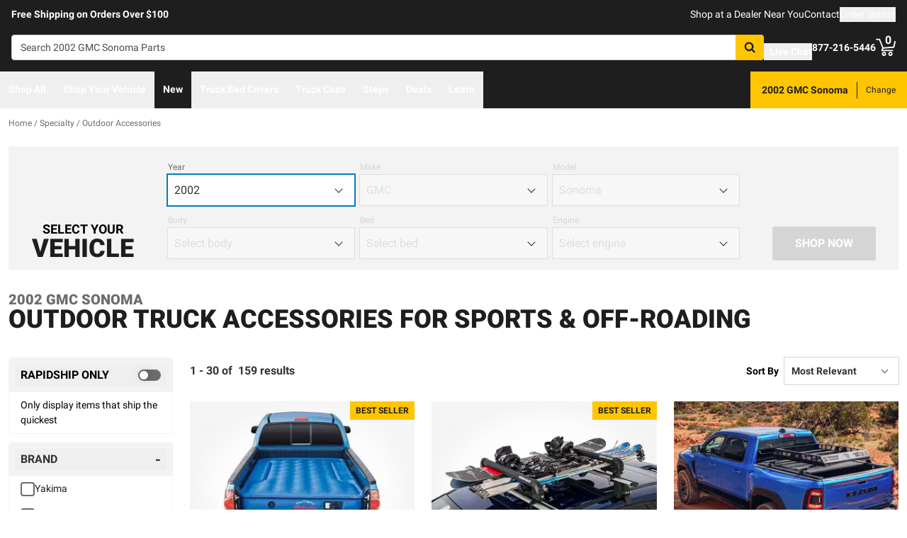

--- FILE ---
content_type: text/html;charset=utf-8
request_url: https://realtruck.com/c/specialty/outdoor-accessories/v/gmc/sonoma/2002/?brand=Airbedz
body_size: 71610
content:
<!DOCTYPE html><html  lang="en"><head><meta charset="utf-8"><meta name="viewport" content="width=device-width,initial-scale=1.0,maximum-scale=5,user-scalable=0"><title>2002 GMC Sonoma Outdoor Accessories for Sports &amp; Off-Roading | RealTruck</title><link rel="preconnect" href="https://uwp.thiecommerce.com" crossorigin="anonymous"><style>@font-face{font-family: 'PlatformFont';font-style: normal;font-display: swap;font-weight: 700;src: url('/f/148322/x/2600f4936f/roboto-700.woff2') format('woff2');}@font-face{font-family: 'PlatformBrandFont';font-style: normal;font-display: swap;font-weight: 900;src: url('/f/148322/x/d4580a17a6/allterrainpro-regular.woff2') format('woff2');}@font-face{font-family: 'PlatformFont';font-style: normal;font-display: swap;font-weight: 400;src: url('/f/148322/x/6e97db76eb/roboto-400.woff2') format('woff2');}@font-face{font-family: 'PlatformFont';font-style: normal;font-display: swap;font-weight: 900;src: url('/f/148322/x/dfca1424fb/roboto-900.woff2') format('woff2');}:root {--fontFamily: 'PlatformFont';--fontFamilyBrand: 'PlatformBrandFont';--fontWeightNormal: 400;--fontWeightBold: 700;--fontWeightExtrabold: 900;--colorDark: #333333;--colorGray: #767676;--colorInfo: #057DBC;--colorBlack: #1E1E1E;--colorLight: #f3f3f3;--colorWhite: #ffffff;--fontSizeLg: 18px;--fontSizeSm: 14px;--fontSizeXl: 20px;--fontSizeXs: 12px;--colorAction: #057DBC;--colorDanger: #e50000;--fontSize2xl: 24px;--fontSize3xl: 30px;--fontSize4xl: 36px;--fontSize5xl: 48px;--fontSize6xl: 72px;--fontSize7xl: 96px;--colorPrimary: #ffc600;--colorSuccess: #15884F;--colorWarning: #fec066;--fontSizeBase: 16px;--colorGrayDark: #6c6c6c;--colorInfoDark: #23889b;--colorGrayLight: #d5d5d5;--colorInfoLight: #01adec;--colorSecondary: #333333;--colorActionDark: #0077a2;--colorDangerDark: #ba2d0d;--colorGrayDarker: #4d4d4d;--colorActionLight: #01adec;--colorDangerLight: #f4c3b8;--colorGrayDarkest: #2a2a2a;--colorGrayLighter: #f3f3f3;--colorPrimaryDark: #ddac00;--colorSuccessDark: #15884F;--colorWarningDark: #feb244;--colorGrayLightest: #fafafa;--colorPrimaryLight: #ffd955;--colorSuccessLight: #57c697;--colorWarningLight: #fece88;--colorSecondaryDark: #1E1E1E;--colorSecondaryLight: #767676;}#app .or-header {
  background-color: var(--colorGrayDarkest);
  color: var(--colorWhite);
  padding-bottom: 0.25rem;
}

#app .or-mobile-header {
  background-color: var(--colorBlack);
  color: var(--colorWhite);
}

#app .or-header-link-bar {
  background-color: var(--colorBlack);
  color: var(--colorWhite);
}

#app .or-header-item {
  color: var(--colorWhite);
}

#app .or-header-cart-icon {
  color: var(--colorPrimary);
}

#app .or-checkout-step-active {
  color: var(--colorSecondaryDark);
}

#app .or-checkout-step-active .or-checkout-step-box {
  background-color: var(--colorSecondaryDark);
}

#app .or-footer-splash-bar {
  background-color: var(--colorPrimary);
}

#app .or-footer-splash-bar-icon {
  color: var(--colorBlack);
}

#app .or-footer-subscribe-button {
  background-color: var(--colorSecondary);
  border-color: var(--colorSecondary);
}

#app .or-mobile-nav-chat-icon {
  color: var(--colorAction)
}

#app .or-spec-sheet-title {
  color: var(--colorBlack);
}

#app .or-product-listing-sale-price {
  color: var(--colorDangerDark);
}

@media (max-width: 1023px) {
  #app .or-header-item-icon {
    color: var(--colorPrimary);
  }

  #app .or-footer {
    background-color: var(--colorGrayLighter);
  }
}

.text-7xl {
    font-size: var(--fontSize7xl);
    line-height: 4.75rem;
}

.text-6xl {
    font-size: var(--fontSize6xl);
    line-height: 3.75rem;
}</style><link rel="stylesheet" href="/_nuxt/entry-BbI8sEZv.css" crossorigin><link crossorigin="anonymous" rel="preload" href="/f/148322/x/2600f4936f/roboto-700.woff2" as="font" type="font/woff2"><link crossorigin="anonymous" rel="preload" href="/f/148322/x/d4580a17a6/allterrainpro-regular.woff2" as="font" type="font/woff2"><link crossorigin="anonymous" rel="preload" href="/f/148322/x/6e97db76eb/roboto-400.woff2" as="font" type="font/woff2"><link crossorigin="anonymous" rel="preload" href="/f/148322/x/dfca1424fb/roboto-900.woff2" as="font" type="font/woff2"><link rel="modulepreload" as="script" crossorigin href="/_nuxt/entry-C5tijDLi.js"><link rel="modulepreload" as="script" crossorigin href="/_nuxt/default-CooR2Xx7.js"><link rel="modulepreload" as="script" crossorigin href="/_nuxt/index-CqqP87Ib.js"><link rel="modulepreload" as="script" crossorigin href="/_nuxt/AlgoliaVersion.vue-BH5iJnl6.js"><link rel="modulepreload" as="script" crossorigin href="/_nuxt/Crumbs-BtsBL-6L.js"><link rel="modulepreload" as="script" crossorigin href="/_nuxt/getLastCategoryLevel-fgY3WCIz.js"><link rel="modulepreload" as="script" crossorigin href="/_nuxt/virtual_public-CpIsrGmm.js"><link rel="modulepreload" as="script" crossorigin href="/_nuxt/switch-Js4Y0IPk.js"><link rel="modulepreload" as="script" crossorigin href="/_nuxt/Pagination-9tsCtT73.js"><link rel="modulepreload" as="script" crossorigin href="/_nuxt/CarouselProduct-CEnmnTp0.js"><link rel="modulepreload" as="script" crossorigin href="/_nuxt/useMetaTagTemplates-CTRojcYV.js"><link rel="modulepreload" as="script" crossorigin href="/_nuxt/getFetchRequestOptions-D2sWt7zA.js"><link rel="modulepreload" as="script" crossorigin href="/_nuxt/ConstructorVersion.vue-BmH-QUTi.js"><link rel="modulepreload" as="script" crossorigin href="/_nuxt/ConstructorVersion-CuJ5mB3d.js"><link rel="modulepreload" as="script" crossorigin href="/_nuxt/Accordion-DRwphQ2c.js"><link rel="preload" as="fetch" fetchpriority="low" crossorigin="anonymous" href="/_nuxt/builds/meta/4d4fe893-28fb-45e2-860f-1bbba0d2f37d.json"><link rel="prefetch" as="style" crossorigin href="/_nuxt/index-ZzNEnWY9.css"><link rel="prefetch" as="script" crossorigin href="/_nuxt/index-C6oCjApt.js"><link rel="prefetch" as="script" crossorigin href="/_nuxt/iframe.client-Cr7xAd9k.js"><link rel="prefetch" as="script" crossorigin href="/_nuxt/PaymentMessaging-DN0OY3ic.js"><link rel="prefetch" as="script" crossorigin href="/_nuxt/EstimatedDeliveryDate-DK404AwB.js"><link rel="prefetch" as="script" crossorigin href="/_nuxt/SpinnerText-QExd7Rc0.js"><link rel="prefetch" as="script" crossorigin href="/_nuxt/GuaranteedFit-DWLR9U0j.js"><link rel="prefetch" as="script" crossorigin href="/_nuxt/fetch-DzlDdsAy.js"><link rel="prefetch" as="script" crossorigin href="/_nuxt/Dealer-CbqN8Gpt.js"><link rel="prefetch" as="script" crossorigin href="/_nuxt/formatPhoneE164-BbpOYbJu.js"><link rel="prefetch" as="script" crossorigin href="/_nuxt/Form-DS-hZCZZ.js"><link rel="prefetch" as="script" crossorigin href="/_nuxt/numberize-3seZnjFM.js"><link rel="prefetch" as="script" crossorigin href="/_nuxt/Select-QWwhn3dh.js"><link rel="prefetch" as="script" crossorigin href="/_nuxt/useExtendExperiment-C-_q18eb.js"><link rel="prefetch" as="script" crossorigin href="/_nuxt/CustomerPhotos.client-C_IDFsMw.js"><link rel="prefetch" as="script" crossorigin href="/_nuxt/useStickyOffset-Cyml4WBM.js"><link rel="prefetch" as="script" crossorigin href="/_nuxt/blank-D_vsU_v-.js"><link rel="prefetch" as="script" crossorigin href="/_nuxt/simple-T8T9e5lZ.js"><link rel="prefetch" as="script" crossorigin href="/_nuxt/experiment.esm-Ct0J1bFE.js"><link rel="prefetch" as="script" crossorigin href="/_nuxt/Mini-BVYh3w9u.js"><link rel="prefetch" as="script" crossorigin href="/_nuxt/Price-C8x9RlK-.js"><link rel="prefetch" as="script" crossorigin href="/_nuxt/maxQty-BegyI74B.js"><link rel="prefetch" as="style" crossorigin href="/_nuxt/PhotoswipeLightbox-BvMqnRHl.css"><link rel="prefetch" as="script" crossorigin href="/_nuxt/PhotoswipeLightbox.client-CIUQjHD6.js"><link rel="prefetch" as="script" crossorigin href="/_nuxt/InternationalSitePopup-DcOWk5iJ.js"><link rel="prefetch" as="script" crossorigin href="/_nuxt/ImageGallerySection-CfLkn-xe.js"><link rel="prefetch" as="script" crossorigin href="/_nuxt/index-CbEwlwIa.js"><link rel="prefetch" as="script" crossorigin href="/_nuxt/ReadMore-Cz2-RX0o.js"><link rel="prefetch" as="script" crossorigin href="/_nuxt/Wrapper-DNu-5rgo.js"><link rel="prefetch" as="script" crossorigin href="/_nuxt/Input-Cpymbpxp.js"><link rel="prefetch" as="script" crossorigin href="/_nuxt/QueryInput-yjGcAl-C.js"><link rel="prefetch" as="script" crossorigin href="/_nuxt/Display-ztm2zcGf.js"><link rel="prefetch" as="script" crossorigin href="/_nuxt/Table-DS6AGzqc.js"><link rel="prefetch" as="script" crossorigin href="/_nuxt/TableSection-zeSDWD2-.js"><link rel="prefetch" as="script" crossorigin href="/_nuxt/Tags-Dghm--px.js"><link rel="prefetch" as="script" crossorigin href="/_nuxt/SiteReviews-DjeroLjS.js"><link rel="prefetch" as="script" crossorigin href="/_nuxt/iso8601StripTime-B32HXbXN.js"><link rel="prefetch" as="script" crossorigin href="/_nuxt/SocialImages-CGV2cxs3.js"><link rel="prefetch" as="script" crossorigin href="/_nuxt/Quiz-CY185O_i.js"><link rel="prefetch" as="script" crossorigin href="/_nuxt/SaveModal-5Asx_fNv.js"><link rel="prefetch" as="script" crossorigin href="/_nuxt/checkmarkThin-CnumrxRE.js"><link rel="prefetch" as="script" crossorigin href="/_nuxt/index-1h2Jtv0_.js"><link rel="prefetch" as="script" crossorigin href="/_nuxt/Radio-Cagk9Keh.js"><meta name="format-detection" content="telephone=no"><link rel="icon" href="https://realtruck.com/f/148322/384x384/c559bcd0e4/favicon-384x384.png/m/16x16" sizes="16x16" type="image/png"><link rel="icon" href="https://realtruck.com/f/148322/384x384/c559bcd0e4/favicon-384x384.png/m/32x32" sizes="32x32" type="image/png"><link rel="icon" href="https://realtruck.com/f/148322/384x384/c559bcd0e4/favicon-384x384.png/m/96x96" sizes="96x96" type="image/png"><link rel="icon" href="https://realtruck.com/f/148322/384x384/c559bcd0e4/favicon-384x384.png/m/128x128" sizes="128x128" type="image/png"><link rel="icon" href="https://realtruck.com/f/148322/384x384/c559bcd0e4/favicon-384x384.png/m/192x192" sizes="192x192" type="image/png"><link rel="icon" href="https://realtruck.com/f/148322/384x384/c559bcd0e4/favicon-384x384.png/m/196x196" sizes="196x196" type="image/png"><link rel="icon" href="https://realtruck.com/f/148322/384x384/c559bcd0e4/favicon-384x384.png/m/384x384" sizes="384x384" type="image/png"><link rel="apple-touch-icon-precomposed" href="https://realtruck.com/f/148322/384x384/c559bcd0e4/favicon-384x384.png/m/57x57" sizes="57x57"><link rel="apple-touch-icon-precomposed" href="https://realtruck.com/f/148322/384x384/c559bcd0e4/favicon-384x384.png/m/60x60" sizes="60x60"><link rel="apple-touch-icon-precomposed" href="https://realtruck.com/f/148322/384x384/c559bcd0e4/favicon-384x384.png/m/72x72" sizes="72x72"><link rel="apple-touch-icon-precomposed" href="https://realtruck.com/f/148322/384x384/c559bcd0e4/favicon-384x384.png/m/76x76" sizes="76x76"><link rel="apple-touch-icon-precomposed" href="https://realtruck.com/f/148322/384x384/c559bcd0e4/favicon-384x384.png/m/114x114" sizes="114x114"><link rel="apple-touch-icon-precomposed" href="https://realtruck.com/f/148322/384x384/c559bcd0e4/favicon-384x384.png/m/120x120" sizes="120x120"><link rel="apple-touch-icon-precomposed" href="https://realtruck.com/f/148322/384x384/c559bcd0e4/favicon-384x384.png/m/144x144" sizes="144x144"><link rel="apple-touch-icon-precomposed" href="https://realtruck.com/f/148322/384x384/c559bcd0e4/favicon-384x384.png/m/152x152" sizes="152x152"><link rel="canonical" href="https://realtruck.com/c/specialty/outdoor-accessories/v/gmc/sonoma/2002/"><meta property="og:title" content="2002 GMC Sonoma Outdoor Accessories for Sports & Off-Roading | RealTruck"><meta property="og:url" content="https://realtruck.com/c/specialty/outdoor-accessories/v/gmc/sonoma/2002/?brand=Airbedz"><meta property="og:site_name" content="RealTruck"><meta property="og:type" content="website"><meta property="og:image" content="https://realtruck.com/production/airbedz_original_truck_bed_air_mattress_01/r/800x600/fff/80/f97e54b3f67dffeedfebc3fc36c04674.jpg"><meta property="og:description" content="The perfect Outdoor Accessories for your 2002 GMC Sonoma is waiting for you at RealTruck. Take advantage of our extensive image galleries, videos, and staff of truck experts. Shipping is free to the lower 48 United States."><meta name="description" content="The perfect Outdoor Accessories for your 2002 GMC Sonoma is waiting for you at RealTruck. Take advantage of our extensive image galleries, videos, and staff of truck experts. Shipping is free to the lower 48 United States."><meta name="twitter:card" content="summary_large_image"><meta name="twitter:label1" content="Call us"><meta name="twitter:data1" content="877-216-5446"><meta name="twitter:label2" content="Shop online"><meta name="twitter:data2" content="at realtruck.com"><meta name="application-name" content="RealTruck"><script type="module" src="/_nuxt/entry-C5tijDLi.js" crossorigin></script></head><body><div id="__nuxt"><div id="app"><!--[--><output class="sr-only"></output><output aria-live="assertive" class="sr-only"></output><!--]--><div id="top"><!----><div class="bg-black text-white w-auto h-auto m-2 p-2 absolute left-[-9999px] top-[-9999px] focus-within:left-0 focus-within:top-0 z-50"><button type="button" class="text-white sr-only focus:not-sr-only"> Skip to main content </button></div><!----><div><!----><div id="LinkBar"><div class=""><!--[--><div class="text-white flex flex-col justify-start relative bg-black" style=""><div class="pt-2 md:pl-4 md:pr-4"><!--[--><!--[--><div class="flex flex-wrap items-center gap-y-2 justify-center md:justify-start lg:justify-between gap-4 lg:gap-24"><!--[--><!--[--><div class="flex flex-wrap items-center gap-y-2 justify-center md:justify-start lg:justify-start gap-8"><!--[--><!--[--><div class="text-white leading-normal text-center md:text-left [&amp;_h1]:mt-0 [&amp;_h1]:mb-4 [&amp;_h1]:text-inherit [&amp;_h1]:normal-case [&amp;_h2]:mt-0 [&amp;_h2]:mb-4 [&amp;_h2]:text-inherit [&amp;_h2]:text-2xl lg:[&amp;_h2]:text-3xl [&amp;_h3]:mt-0 [&amp;_h3]:mb-4 [&amp;_h3]:text-inherit [&amp;_h3]:text-xl lg:[&amp;_h3]:text-2xl [&amp;_h4]:mt-0 [&amp;_h4]:mb-4 [&amp;_h4]:text-inherit [&amp;_h4]:text-lg lg:[&amp;_h4]:text-xl [&amp;_h5]:mt-0 [&amp;_h5]:mb-4 [&amp;_h5]:text-inherit [&amp;_h6]:mt-0 [&amp;_h6]:mb-4 [&amp;_h6]:text-inherit [&amp;_ol]:list-decimal [&amp;_ol]:pl-4 [&amp;_ul]:pl-[1.1em] [&amp;_ul]:list-square [&amp;_li&gt;p]:mb-2 [&amp;_p]:mb-4 last:[&amp;_div&gt;p]:mb-0"><div><!--[--><p><!--[--><span class="font-bold text-sm">Free Shipping on Orders Over $100</span><!--]--></p><!--]--></div></div><!--]--><!--]--></div><!--]--><!--[--><div class="flex flex-wrap items-center gap-y-2 justify-end gap-8"><!--[--><!--[--><div class="leading-normal text-left [&amp;_h1]:mt-0 [&amp;_h1]:mb-4 [&amp;_h1]:text-inherit [&amp;_h1]:normal-case [&amp;_h2]:mt-0 [&amp;_h2]:mb-4 [&amp;_h2]:text-inherit [&amp;_h2]:text-2xl lg:[&amp;_h2]:text-3xl [&amp;_h3]:mt-0 [&amp;_h3]:mb-4 [&amp;_h3]:text-inherit [&amp;_h3]:text-xl lg:[&amp;_h3]:text-2xl [&amp;_h4]:mt-0 [&amp;_h4]:mb-4 [&amp;_h4]:text-inherit [&amp;_h4]:text-lg lg:[&amp;_h4]:text-xl [&amp;_h5]:mt-0 [&amp;_h5]:mb-4 [&amp;_h5]:text-inherit [&amp;_h6]:mt-0 [&amp;_h6]:mb-4 [&amp;_h6]:text-inherit [&amp;_ol]:list-decimal [&amp;_ol]:pl-4 [&amp;_ul]:pl-[1.1em] [&amp;_ul]:list-square [&amp;_li&gt;p]:mb-2 [&amp;_p]:mb-4 last:[&amp;_div&gt;p]:mb-0"><div><!--[--><p><!--[--><a href="/dealer-locator/" class="cursor-pointer text-white text-sm" data-element-type="universalLink" aria-label="dealer locator"><!--[-->Shop at a Dealer Near You<!--]--></a><!--]--></p><!--]--></div></div><!--]--><!--[--><div class="leading-normal text-left [&amp;_h1]:mt-0 [&amp;_h1]:mb-4 [&amp;_h1]:text-inherit [&amp;_h1]:normal-case [&amp;_h2]:mt-0 [&amp;_h2]:mb-4 [&amp;_h2]:text-inherit [&amp;_h2]:text-2xl lg:[&amp;_h2]:text-3xl [&amp;_h3]:mt-0 [&amp;_h3]:mb-4 [&amp;_h3]:text-inherit [&amp;_h3]:text-xl lg:[&amp;_h3]:text-2xl [&amp;_h4]:mt-0 [&amp;_h4]:mb-4 [&amp;_h4]:text-inherit [&amp;_h4]:text-lg lg:[&amp;_h4]:text-xl [&amp;_h5]:mt-0 [&amp;_h5]:mb-4 [&amp;_h5]:text-inherit [&amp;_h6]:mt-0 [&amp;_h6]:mb-4 [&amp;_h6]:text-inherit [&amp;_ol]:list-decimal [&amp;_ol]:pl-4 [&amp;_ul]:pl-[1.1em] [&amp;_ul]:list-square [&amp;_li&gt;p]:mb-2 [&amp;_p]:mb-4 last:[&amp;_div&gt;p]:mb-0"><div><!--[--><p><!--[--><a href="/contact-us/" class="cursor-pointer text-white text-sm" data-element-type="universalLink"><!--[-->Contact<!--]--></a><!--]--></p><!--]--></div></div><!--]--><!--[--><div class="leading-normal text-left [&amp;_h1]:mt-0 [&amp;_h1]:mb-4 [&amp;_h1]:text-inherit [&amp;_h1]:normal-case [&amp;_h2]:mt-0 [&amp;_h2]:mb-4 [&amp;_h2]:text-inherit [&amp;_h2]:text-2xl lg:[&amp;_h2]:text-3xl [&amp;_h3]:mt-0 [&amp;_h3]:mb-4 [&amp;_h3]:text-inherit [&amp;_h3]:text-xl lg:[&amp;_h3]:text-2xl [&amp;_h4]:mt-0 [&amp;_h4]:mb-4 [&amp;_h4]:text-inherit [&amp;_h4]:text-lg lg:[&amp;_h4]:text-xl [&amp;_h5]:mt-0 [&amp;_h5]:mb-4 [&amp;_h5]:text-inherit [&amp;_h6]:mt-0 [&amp;_h6]:mb-4 [&amp;_h6]:text-inherit [&amp;_ol]:list-decimal [&amp;_ol]:pl-4 [&amp;_ul]:pl-[1.1em] [&amp;_ul]:list-square [&amp;_li&gt;p]:mb-2 [&amp;_p]:mb-4 last:[&amp;_div&gt;p]:mb-0"><div><!--[--><p><!--[--><button data-element-type="universalLink" class="cursor-pointer text-white text-sm" type="button"><!--[-->Order Status<!--]--></button><!--]--></p><!--]--></div></div><!--]--><!--]--></div><!--]--><!--]--></div><!--]--><!--]--></div><!----><!----><!----></div><!--]--></div></div></div><!--[--><!----><header id="Header" class="sticky top-0 z-10 pointer-events-none"><div id="stickyHeader" class="relative z-[1] pointer-events-auto"><div class=""><!--[--><!----><div class="flex flex-col justify-center relative bg-black" style=""><div class="pt-4 pb-4 lg:pl-4 lg:pr-4"><!--[--><!--[--><div class="flex flex-wrap items-center gap-y-2 justify-between lg:gap-8"><!--[--><!--[--><div class="flex justify-start md:justify-start"><a href="/" class="cursor-pointer" data-element-type="universalLink"><!--[--><picture><source srcset="/f/148322/300x45/fc61dfdc4b/logo.svg" width="240" height="36" media="(min-width: 1024px)"><source srcset="/f/148322/300x45/fc61dfdc4b/logo.svg" width="300" height="45" media="(min-width: 768px)"><source srcset="/f/148322/300x45/fc61dfdc4b/logo.svg" width="300" height="45" media="(min-width: 0px)"><img class="" src="data:image/svg+xml,%3Csvg%20xmlns=&#39;http://www.w3.org/2000/svg&#39;%20width=&#39;0&#39;%20height=&#39;0&#39;/%3E" loading="eager" fetchpriority="auto" alt="Realtruck Logo image"></picture><!--]--></a></div><!--]--><!--[--><div class="flex-1"><div><!--[--><div class=""><form data-cnstrc-search-form class="formkit-form" id="input_0" name="searchBarForm"><!--[--><div class="relative z-30"><div class="flex"><div class="relative flex-1"><input id="searchBarInput" type="text" name="searchBarInput" placeholder="Search 2002 GMC Sonoma Parts" autocomplete="off" aria-label="Search" data-testid="searchBar" class="w-full max-w-full h-9 px-3 py-2 text text-sm bg-white rounded border placeholder:text" data-cnstrc-search-input value></div><button type="submit" aria-label="Search" class="relative inline-flex justify-center text-center items-center whitespace-nowrap font-bold uppercase border rounded bg-primary hover:bg-primary-dark border-primary hover:border-primary-dark text-white rounded-l-none cursor-pointer h-[36px] w-10 !absolute right-0" data-cnstrc-search-submit-btn><!----><span class="flex justify-center items-center"><!----><!----><!--[--><svg xmlns="http://www.w3.org/2000/svg" viewBox="0 0 70.9 71.1" class="w-4 h-4 [&amp;_path]:fill-black"><path fill="#6c6c6c" d="M69.7 63.7a5 5 0 0 1-1.5 3.6 5 5 0 0 1-3.6 1.6c-1.5 0-2.7-.6-3.6-1.6L47.2 53.6a27.8 27.8 0 0 1-36-3.3 28.3 28.3 0 0 1-6.1-9 27.8 27.8 0 0 1-2.2-11 27.8 27.8 0 0 1 8.2-20c2.5-2.6 5.6-4.6 9-6a27.8 27.8 0 0 1 11-2.3 27.8 27.8 0 0 1 20 8.3 28.3 28.3 0 0 1 3.3 36l13.8 13.8a5 5 0 0 1 1.5 3.6M44 43c3.5-3.5 5.2-7.8 5.2-12.7 0-5-1.7-9.2-5.2-12.7a17.3 17.3 0 0 0-13-5.3c-5 0-9.2 1.7-12.7 5.3A17.3 17.3 0 0 0 13 30.3c0 5 1.8 9.2 5.3 12.7s7.8 5.3 12.7 5.3c5 0 9.2-1.8 12.8-5.3z"></path></svg><!--]--><!----></span></button></div><!----></div><!--]--><!----><!----></form><!----><!----></div><!--]--></div></div><!--]--><!--[--><div class="flex flex-wrap items-center gap-y-2 justify-start gap-8"><!--[--><!--[--><div class="flex flex-wrap items-center gap-y-2 justify-start gap-2 pt-0 pl-0 pr-0 pb-0"><!--[--><!--[--><div class="pt-2 pl-0 pr-0 pb-0"><button data-element-type="universalLink" class="cursor-pointer text-inherit" aria-label="Open Chat" type="button"><!--[--><div class="flex flex-row items-center"><div><!--[--><!--[--><div class="flex justify-start pr-2"><div data-element-type="universalLink"><!--[--><picture><source srcset="/f/148322/173x150/154311012b/chat-white.svg" width="26" height="22" media="(min-width: 1024px)"><source srcset="/f/148322/173x150/154311012b/chat-white.svg" width="26" height="22" media="(min-width: 768px)"><source srcset="/f/148322/173x150/154311012b/chat-white.svg" width="26" height="22" media="(min-width: 0px)"><img class="" src="data:image/svg+xml,%3Csvg%20xmlns=&#39;http://www.w3.org/2000/svg&#39;%20width=&#39;0&#39;%20height=&#39;0&#39;/%3E" loading="eager" fetchpriority="auto" alt="Two overlapping chat bubbles with text lines."></picture><!--]--></div></div><!--]--><!--]--></div><div class="flex-1"><!--[--><!--[--><div class="text-white leading-normal text-left [&amp;_h1]:mt-0 [&amp;_h1]:mb-4 [&amp;_h1]:text-inherit [&amp;_h1]:normal-case [&amp;_h2]:mt-0 [&amp;_h2]:mb-4 [&amp;_h2]:text-inherit [&amp;_h2]:text-2xl lg:[&amp;_h2]:text-3xl [&amp;_h3]:mt-0 [&amp;_h3]:mb-4 [&amp;_h3]:text-inherit [&amp;_h3]:text-xl lg:[&amp;_h3]:text-2xl [&amp;_h4]:mt-0 [&amp;_h4]:mb-4 [&amp;_h4]:text-inherit [&amp;_h4]:text-lg lg:[&amp;_h4]:text-xl [&amp;_h5]:mt-0 [&amp;_h5]:mb-4 [&amp;_h5]:text-inherit [&amp;_h6]:mt-0 [&amp;_h6]:mb-4 [&amp;_h6]:text-inherit [&amp;_ol]:list-decimal [&amp;_ol]:pl-4 [&amp;_ul]:pl-[1.1em] [&amp;_ul]:list-square [&amp;_li&gt;p]:mb-2 [&amp;_p]:mb-4 last:[&amp;_div&gt;p]:mb-0 pt-0 pl-0 pr-0 pb-0"><div><!--[--><p><!--[--><span class="font-bold text-sm">Live Chat</span><!--]--></p><!--]--></div></div><!--]--><!--]--></div></div><!--]--></button></div><!--]--><!--]--></div><!--]--><!--[--><div class="flex flex-wrap items-center gap-y-2 justify-start gap-2"><!--[--><!--[--><div class="flex justify-start md:justify-start"><a data-element-type="universalLink" class="cursor-pointer" href="tel:877-216-5446"><!--[--><picture><source srcset="/f/148322/150x150/a93a676591/telephone-white.svg" width="22" height="22" media="(min-width: 1024px)"><source srcset="/f/148322/150x150/a93a676591/telephone-white.svg" width="22" height="22" media="(min-width: 768px)"><source srcset="/f/148322/150x150/a93a676591/telephone-white.svg" width="22" height="22" media="(min-width: 0px)"><img class="" src="data:image/svg+xml,%3Csvg%20xmlns=&#39;http://www.w3.org/2000/svg&#39;%20width=&#39;0&#39;%20height=&#39;0&#39;/%3E" loading="eager" fetchpriority="auto" alt="Phone"></picture><!--]--></a></div><!--]--><!--[--><div class="mx-auto" style=""><!--[--><!--[--><div class="text-white leading-none text-left [&amp;_h1]:mt-0 [&amp;_h1]:mb-4 [&amp;_h1]:text-inherit [&amp;_h1]:normal-case [&amp;_h2]:mt-0 [&amp;_h2]:mb-4 [&amp;_h2]:text-inherit [&amp;_h2]:text-2xl lg:[&amp;_h2]:text-3xl [&amp;_h3]:mt-0 [&amp;_h3]:mb-4 [&amp;_h3]:text-inherit [&amp;_h3]:text-xl lg:[&amp;_h3]:text-2xl [&amp;_h4]:mt-0 [&amp;_h4]:mb-4 [&amp;_h4]:text-inherit [&amp;_h4]:text-lg lg:[&amp;_h4]:text-xl [&amp;_h5]:mt-0 [&amp;_h5]:mb-4 [&amp;_h5]:text-inherit [&amp;_h6]:mt-0 [&amp;_h6]:mb-4 [&amp;_h6]:text-inherit [&amp;_ol]:list-decimal [&amp;_ol]:pl-4 [&amp;_ul]:pl-[1.1em] [&amp;_ul]:list-square [&amp;_li&gt;p]:mb-2 [&amp;_p]:mb-4 last:[&amp;_div&gt;p]:mb-0"><div><!--[--><p><!--[--><span class="font-bold text-sm">877-216-5446</span><br><!--]--></p><!--]--></div></div><!--]--><!--]--></div><!--]--><!--]--></div><!--]--><!--[--><div class="flex justify-start md:justify-start"><button data-element-type="universalLink" class="cursor-pointer" type="button"><!--[--><picture><source srcset="/f/148322/146x150/85b5abe089/profile-white.svg" width="22" height="22" media="(min-width: 1024px)"><source srcset="/f/148322/146x150/85b5abe089/profile-white.svg" width="22" height="22" media="(min-width: 768px)"><source srcset="/f/148322/146x150/85b5abe089/profile-white.svg" width="22" height="22" media="(min-width: 0px)"><img class="" src="data:image/svg+xml,%3Csvg%20xmlns=&#39;http://www.w3.org/2000/svg&#39;%20width=&#39;0&#39;%20height=&#39;0&#39;/%3E" loading="eager" fetchpriority="auto" alt="profile icon"></picture><!--]--></button></div><!--]--><!--[--><div class="relative cursor-pointer"><!----><a href="/cart/" class="cursor-pointer flex justify-end text-inherit" data-element-type="universalLink" aria-label="Go to cart"><!--[--><svg xmlns="http://www.w3.org/2000/svg" xml:space="preserve" viewBox="0 0 24 21" class="h-6 w-6 lg:h-7 lg:w-7 fill-current text-white"><path d="M9.9 15.7c-1.4 0-2.6 1.2-2.6 2.6s1.2 2.6 2.6 2.6 2.6-1.2 2.6-2.6-1.2-2.6-2.6-2.6m0 3.5c-.6 0-1-.5-1-1s.4-1 1-1 1 .5 1 1-.5 1-1 1m7.8-3.5c-1.4 0-2.6 1.2-2.6 2.6s1.2 2.6 2.6 2.6 2.6-1.2 2.6-2.6-1.1-2.6-2.6-2.6m0 3.5c-.6 0-1-.5-1-1s.5-1 1-1c.6 0 1 .5 1 1 0 .6-.5 1-1 1m5.7-16.6c-.4-.1-.9.2-1 .6L21 9.4l-11.9 1-2.5-6.2L5.2.5C5 .2 4.7 0 4.4 0H.8C.4 0 0 .4 0 .8s.4.8.8.8h3.1l3.9 9.6L6.6 14c-.1.2-.1.5.1.7.1.3.3.4.6.4h13c.4 0 .8-.4.8-.8s-.4-.8-.8-.8H8.5l.7-1.5 12.6-1c.3 0 .6-.3.7-.6L24 3.6c.1-.4-.2-.9-.6-1"></path></svg><span class="font-bold text-center absolute leading-none h-[18px] w-[18px] top-[-4px] right-[1px] lg:right-[2px] text-white">0</span><!--]--></a><!----></div><!--]--><!--]--></div><!--]--><!--]--></div><!--]--><!--]--></div><!----><!----><!----></div><!--]--></div></div><div id="stickyNavbar" class="delay-[50ms] lg:delay-0 lg:transition-transform  relative z-0 pointer-events-auto"><nav aria-label="desktop nav" class="relative bg-black z-10"><div class="flex justify-between h-[52px] group-[.user-is-tabbing]:ml-1"><ul data-testid="navigationBar" role="menubar" class="flex flex-1 flex-wrap gap-x-4"><!--[--><!--[--><!--[--><li role="menuitem" tabindex="-1"><!--[--><button id="menu-control-02dfd325-fd1d-4a01-b15d-a15292c6ee6a" data-testid="navigationBarLink-tree-menu" class="hover:text-white hover:border-white text-white border-b-2 border-transparent px-3 h-[52px] font-bold flex items-center cursor-default whitespace-nowrap text-sm group-[.user-is-tabbing]:mt-[4px] group-[.user-is-tabbing]:h-[44px]" type="button" aria-controls="menu-02dfd325-fd1d-4a01-b15d-a15292c6ee6a" aria-expanded="false">Shop All</button><!--]--><span></span></li><!--]--><!--]--><!--[--><!--[--><li role="menuitem" tabindex="-1"><!--[--><div><button data-element-type="universalLink" class="cursor-pointer font-bold whitespace-nowrap hover:no-underline text-sm px-3 h-[52px] flex items-center group-[.user-is-tabbing]:mt-[4px] group-[.user-is-tabbing]:h-[44px] hover:text-white hover:border-white text-white border-b-2 border-transparent" type="button" data-testid="navigationBarLink-text-menu-item"><!--[-->Shop Your Vehicle<!--]--></button></div><!--]--><span></span></li><!--]--><!--]--><!--[--><!----><!--]--><!--[--><!--[--><li role="menuitem" tabindex="-1"><!--[--><div><a href="/new-products/v/gmc/sonoma/2002/" class="cursor-pointer font-bold whitespace-nowrap hover:no-underline text-sm px-3 h-[52px] flex items-center group-[.user-is-tabbing]:mt-[4px] group-[.user-is-tabbing]:h-[44px] hover:text-white hover:border-white text-white border-b-2 border-transparent" data-element-type="universalLink" data-testid="navigationBarLink-text-menu-item"><!--[-->New<!--]--></a></div><!--]--><span></span></li><!--]--><!--]--><!--[--><!----><!--]--><!--[--><!----><!--]--><!--[--><!--[--><li role="menuitem" tabindex="-1"><!--[--><button id="menu-control-47844deb-0970-40db-af80-eb3ea8869807" data-testid="navigationBarLink-cms-menu" class="hover:text-white hover:border-white text-white border-b-2 border-transparent px-3 h-[52px] font-bold flex items-center cursor-default whitespace-nowrap text-sm group-[.user-is-tabbing]:mt-[4px] group-[.user-is-tabbing]:h-[44px]" type="button" aria-controls="menu-47844deb-0970-40db-af80-eb3ea8869807" aria-expanded="false">Truck Bed Covers</button><!--]--><span></span></li><!--]--><!--]--><!--[--><!--[--><li role="menuitem" tabindex="-1"><!--[--><button id="menu-control-4cb70f78-5acf-430e-a74f-6d9392646b0d" data-testid="navigationBarLink-cms-menu" class="hover:text-white hover:border-white text-white border-b-2 border-transparent px-3 h-[52px] font-bold flex items-center cursor-default whitespace-nowrap text-sm group-[.user-is-tabbing]:mt-[4px] group-[.user-is-tabbing]:h-[44px]" type="button" aria-controls="menu-4cb70f78-5acf-430e-a74f-6d9392646b0d" aria-expanded="false">Truck Caps</button><!--]--><span></span></li><!--]--><!--]--><!--[--><!--[--><li role="menuitem" tabindex="-1"><!--[--><button id="menu-control-34421fd2-97c6-48c1-b16c-328dcdfb8fa5" data-testid="navigationBarLink-cms-menu" class="hover:text-white hover:border-white text-white border-b-2 border-transparent px-3 h-[52px] font-bold flex items-center cursor-default whitespace-nowrap text-sm group-[.user-is-tabbing]:mt-[4px] group-[.user-is-tabbing]:h-[44px]" type="button" aria-controls="menu-34421fd2-97c6-48c1-b16c-328dcdfb8fa5" aria-expanded="false">Steps</button><!--]--><span></span></li><!--]--><!--]--><!--[--><!--[--><li role="menuitem" tabindex="-1"><!--[--><button id="menu-control-745ba701-8b3d-4307-8926-63ec0cb041df" data-testid="navigationBarLink-tree-menu" class="hover:text-white hover:border-white text-white border-b-2 border-transparent px-3 h-[52px] font-bold flex items-center cursor-default whitespace-nowrap text-sm group-[.user-is-tabbing]:mt-[4px] group-[.user-is-tabbing]:h-[44px]" type="button" aria-controls="menu-745ba701-8b3d-4307-8926-63ec0cb041df" aria-expanded="false">Deals</button><!--]--><span></span></li><!--]--><!--]--><!--[--><!--[--><li role="menuitem" tabindex="-1"><!--[--><button id="menu-control-1765c932-fffa-4249-8b68-bda51c72faf9" data-testid="navigationBarLink-cms-menu" class="hover:text-white hover:border-white text-white border-b-2 border-transparent px-3 h-[52px] font-bold flex items-center cursor-default whitespace-nowrap text-sm group-[.user-is-tabbing]:mt-[4px] group-[.user-is-tabbing]:h-[44px]" type="button" aria-controls="menu-1765c932-fffa-4249-8b68-bda51c72faf9" aria-expanded="false">Learn</button><!--]--><span></span></li><!--]--><!--]--><!--[--><!----><!--]--><!--[--><!----><!--]--><!--[--><!----><!--]--><!--[--><!----><!--]--><!--[--><!----><!--]--><!--]--></ul><button type="button" class="flex items-center justify-center py-2 px-4 capitalize font-bold cursor-pointer flex-1 lg:flex-none bg-primary text-black" data-testid="fitmentButton"><span class="flex flex-col leading-tight text-left"><span class="text-sm" data-testid="fitmentSelection">2002 GMC Sonoma</span><span class="text-xs"></span></span><span class="border-l border-solid border-current leading-tight py-1 ml-auto pl-3 lg:ml-3 text-xs font-normal">Change</span></button></div></nav></div><!----><div><span></span></div><div><span></span></div><div><span></span></div><div><span></span></div><div><span></span></div><div><span></span></div></header><!--]--><div id="mainContent" tabindex="-1"></div><!--[--><div><div><!--[--><div><div class=""><!--[--><!--]--></div><div class="p-3"><div class="lg:container"><nav aria-label="Breadcrumb" class="text-xs overflow-x-auto whitespace-nowrap group-[.user-is-tabbing]:pl-[2px]"><ol><!--[--><li class="inline"><!----><a aria-current="false" href="/" class="cursor-pointer text-gray-dark hover:no-underline !outline-offset-0" data-element-type="universalLink"><!--[--><span>Home</span><!--]--></a></li><li class="inline"><span class="text-gray-dark" aria-hidden="true"> / </span><a aria-current="false" href="/c/specialty/v/gmc/sonoma/2002/" class="cursor-pointer text-gray-dark hover:no-underline !outline-offset-0" data-element-type="universalLink"><!--[--><span>Specialty</span><!--]--></a></li><li class="inline"><span class="text-gray-dark" aria-hidden="true"> / </span><a aria-current="page" href="/c/specialty/outdoor-accessories/v/gmc/sonoma/2002/" class="router-link-active router-link-exact-active cursor-pointer text-gray-dark hover:no-underline !outline-offset-0" data-element-type="universalLink"><!--[--><span>Outdoor Accessories</span><!--]--></a></li><!--]--></ol></nav><div class="overflow-auto"><div id="fitment-inline" data-testid="fitmentInline" class="fitment-inline mt-4 -mx-2 lg:mt-6 lg:mx-0 bg-white lg:bg-gray-lighter"><div class="lg:container"><fieldset><legend class="sr-only">Select Your Vehicle</legend><div class="flex flex-wrap flex-col lg:flex-row lg:items-end"><div class="lg:flex-1 px-3 pt-3 pb-3"><div class="text-2xl font-bold uppercase leading-none text-center xl:text-lg"> Select Your <span class="xl:hidden"> </span><span class="xl:block xl:text-black xl:font-extrabold xl:text-4xl">Vehicle</span></div></div><div class="lg:w-1/2 px-3 lg:py-3 xl:w-2/3"><div class="lg:flex lg:flex-wrap"><!--[--><div data-testid="requiredSelect" class="mx-auto pb-2 max-w-md lg:max-w-none lg:p-1 lg:mx-0 lg:w-1/3"><label for="v-0-0-0" class="text-xs text-gray-dark">Year</label><div class="select"><select id="v-0-0-0" data-testid="fitmentSelect" required class="-needsSelection"><!--[--><option value="" disabled selected>2002</option><!--]--></select></div><!----></div><div data-testid="requiredSelect" class="mx-auto pb-2 max-w-md lg:max-w-none lg:p-1 lg:mx-0 lg:w-1/3"><label for="v-0-0-1" class="text-gray-light text-xs text-gray-dark">Make</label><div class="select"><select id="v-0-0-1" data-testid="fitmentSelect" disabled required class=""><!--[--><option value="" disabled selected>GMC</option><!--]--></select></div><!----></div><div data-testid="requiredSelect" class="mx-auto pb-2 max-w-md lg:max-w-none lg:p-1 lg:mx-0 lg:w-1/3"><label for="v-0-0-2" class="text-gray-light text-xs text-gray-dark">Model</label><div class="select"><select id="v-0-0-2" data-testid="fitmentSelect" disabled required class=""><!--[--><option value="" disabled selected>Sonoma</option><!--]--></select></div><!----></div><div data-testid="requiredSelect" class="mx-auto pb-2 max-w-md lg:max-w-none lg:p-1 lg:mx-0 lg:w-1/3"><label for="v-0-0-3" class="text-gray-light text-xs text-gray-dark">Body</label><div class="select"><select id="v-0-0-3" data-testid="fitmentSelect" disabled required class=""><!--[--><option value="" disabled selected>Select body</option><!--]--></select></div><!----></div><div data-testid="requiredSelect" class="mx-auto pb-2 max-w-md lg:max-w-none lg:p-1 lg:mx-0 lg:w-1/3"><label for="v-0-0-4" class="text-gray-light text-xs text-gray-dark">Bed</label><div class="select"><select id="v-0-0-4" data-testid="fitmentSelect" disabled required class=""><!--[--><option value="" disabled selected>Select bed</option><!--]--></select></div><!----></div><div data-testid="requiredSelect" class="mx-auto pb-2 max-w-md lg:max-w-none lg:p-1 lg:mx-0 lg:w-1/3"><label for="v-0-0-5" class="text-gray-light text-xs text-gray-dark">Engine</label><div class="select"><select id="v-0-0-5" data-testid="fitmentSelect" disabled required class=""><!--[--><option value="" disabled selected>Select engine</option><!--]--></select></div><!----></div><!--]--></div></div><div class="px-3 py-3 text-center lg:flex-1"><button type="button" disabled class="relative inline-flex justify-center text-center items-center whitespace-nowrap font-bold uppercase border rounded bg-gray-lighter border-gray-lighter text-gray-light visited:text-gray-light py-3 px-8 pointer-events-none cursor-pointer disabled:bg-gray-light disabled:text-white" data-testid="fitmentInlineSave"><!----><span class="flex justify-center items-center"><!----><!----><!--[--> Shop Now <!--]--><!----></span></button></div></div></fieldset></div></div></div><h1 id="catalog-title" class="text-center sm:text-left" data-testid="catalogTitle"><span class="block text-gray-dark text-xl">2002 GMC Sonoma </span><span class="block">Outdoor Truck Accessories for Sports & Off-Roading</span></h1></div></div><div class="px-3 pb-6"><div class="lg:container"><!--[--><div id="v-0-0-6"></div><!--[--><div class="grid grid-cols-1 lg:grid-cols-5 lg:gap-6"><div><!----><div class="space-y-3"><!--[--><!--[--><div><!--[--><div class="rounded border border-solid overflow-hidden border-gray-lighter"><!--[--><div class="bg-gray-lighter font-bold px-2 py-2"><button id="constructorSameDayShippingButton" role="switch" aria-atomic="true" aria-checked="false" aria-describedby="constructorSameDayShipping" aria-labelledby="constructorSameDayShippingLabel" type="button" class="w-full px-2 text-left"><span class="flex justify-between items-center gap-x-2"><span id="constructorSameDayShippingLabel" class="uppercase break-words">RapidShip Only </span><span class="bg-gray-dark flex-none ml-2 my-2 h-4 w-8 flex items-center rounded-full border-2 border-transparent"><span class="translate-x-0 h-3 w-3 bg-white rounded-full transform shadow"></span></span></span></button></div><!--]--><div style="" id="v-0-0-7-options" class="bg-white"><!--[--><div><p id="constructorSameDayShipping" class="px-4 py-2 text-sm"> Only display items that ship the quickest </p></div><!--]--></div></div><!--]--></div><!--]--><!--[--><div class="rounded border border-solid overflow-hidden border-gray-lighter"><!--[--><div class="bg-gray-lighter font-bold px-2 py-2 text-dark"><!--[--><button aria-expanded="true" aria-labelledby="v-0-0-8" aria-controls="v-0-0-8-options" type="button" class="w-full px-2 text-left"><span class="flex justify-between items-center gap-x-2"><span id="v-0-0-8" class="uppercase break-words"><!--[-->brand<!--]--></span><span class="flex-none"><span class="text-[20px]"><!--[-->-<!--]--></span></span></span><!----></button><!--]--></div><!--]--><div style="" id="v-0-0-8-options" class="bg-white"><!--[--><div class="px-4 py-2 text-sm space-y-4 lg:overflow-x-hidden lg:overflow-y-auto lg:max-h-[500px] text-black" role="group" aria-labelledby="v-0-0-8"><!--[--><!--[--><div class="flex items-center gap-x-2.5"><input id="v-0-0-9" type="checkbox" class="checked:bg-[url(&#39;/images/checkmarkThick.svg&#39;)] checked:bg-action checked:bg-[length:75%_75%] checked:bg-center checked:border-action checked:bg-no-repeat appearance-none h-5 w-5 border-2 border-solid rounded border-gray-dark"><label for="v-0-0-9">Yakima</label></div><div class="flex items-center gap-x-2.5"><input id="v-0-0-10" type="checkbox" class="checked:bg-[url(&#39;/images/checkmarkThick.svg&#39;)] checked:bg-action checked:bg-[length:75%_75%] checked:bg-center checked:border-action checked:bg-no-repeat appearance-none h-5 w-5 border-2 border-solid rounded border-gray-dark"><label for="v-0-0-10">Rhino-Rack</label></div><div class="flex items-center gap-x-2.5"><input id="v-0-0-11" type="checkbox" class="checked:bg-[url(&#39;/images/checkmarkThick.svg&#39;)] checked:bg-action checked:bg-[length:75%_75%] checked:bg-center checked:border-action checked:bg-no-repeat appearance-none h-5 w-5 border-2 border-solid rounded border-gray-dark"><label for="v-0-0-11">Go Rhino</label></div><div class="flex items-center gap-x-2.5"><input id="v-0-0-12" type="checkbox" class="checked:bg-[url(&#39;/images/checkmarkThick.svg&#39;)] checked:bg-action checked:bg-[length:75%_75%] checked:bg-center checked:border-action checked:bg-no-repeat appearance-none h-5 w-5 border-2 border-solid rounded border-gray-dark"><label for="v-0-0-12">A.R.E.</label></div><div class="flex items-center gap-x-2.5"><input id="v-0-0-13" type="checkbox" class="checked:bg-[url(&#39;/images/checkmarkThick.svg&#39;)] checked:bg-action checked:bg-[length:75%_75%] checked:bg-center checked:border-action checked:bg-no-repeat appearance-none h-5 w-5 border-2 border-solid rounded border-gray-dark"><label for="v-0-0-13">Napier Outdoor</label></div><div class="flex items-center gap-x-2.5"><input id="v-0-0-14" type="checkbox" class="checked:bg-[url(&#39;/images/checkmarkThick.svg&#39;)] checked:bg-action checked:bg-[length:75%_75%] checked:bg-center checked:border-action checked:bg-no-repeat appearance-none h-5 w-5 border-2 border-solid rounded border-gray-dark"><label for="v-0-0-14">Thule</label></div><div class="flex items-center gap-x-2.5"><input id="v-0-0-15" type="checkbox" class="checked:bg-[url(&#39;/images/checkmarkThick.svg&#39;)] checked:bg-action checked:bg-[length:75%_75%] checked:bg-center checked:border-action checked:bg-no-repeat appearance-none h-5 w-5 border-2 border-solid rounded border-gray-dark"><label for="v-0-0-15">VIAIR</label></div><div class="flex items-center gap-x-2.5"><input id="v-0-0-16" type="checkbox" class="checked:bg-[url(&#39;/images/checkmarkThick.svg&#39;)] checked:bg-action checked:bg-[length:75%_75%] checked:bg-center checked:border-action checked:bg-no-repeat appearance-none h-5 w-5 border-2 border-solid rounded border-gray-dark"><label for="v-0-0-16">BullDog Winch</label></div><div class="flex items-center gap-x-2.5"><input id="v-0-0-17" type="checkbox" class="checked:bg-[url(&#39;/images/checkmarkThick.svg&#39;)] checked:bg-action checked:bg-[length:75%_75%] checked:bg-center checked:border-action checked:bg-no-repeat appearance-none h-5 w-5 border-2 border-solid rounded border-gray-dark"><label for="v-0-0-17">Rugged Ridge</label></div><div class="flex items-center gap-x-2.5"><input id="v-0-0-18" type="checkbox" class="checked:bg-[url(&#39;/images/checkmarkThick.svg&#39;)] checked:bg-action checked:bg-[length:75%_75%] checked:bg-center checked:border-action checked:bg-no-repeat appearance-none h-5 w-5 border-2 border-solid rounded border-gray-dark"><label for="v-0-0-18">Lund</label></div><div class="flex items-center gap-x-2.5"><input id="v-0-0-19" type="checkbox" class="checked:bg-[url(&#39;/images/checkmarkThick.svg&#39;)] checked:bg-action checked:bg-[length:75%_75%] checked:bg-center checked:border-action checked:bg-no-repeat appearance-none h-5 w-5 border-2 border-solid rounded border-gray-dark"><label for="v-0-0-19">WaterPORT</label></div><div class="flex items-center gap-x-2.5"><input id="v-0-0-20" type="checkbox" class="checked:bg-[url(&#39;/images/checkmarkThick.svg&#39;)] checked:bg-action checked:bg-[length:75%_75%] checked:bg-center checked:border-action checked:bg-no-repeat appearance-none h-5 w-5 border-2 border-solid rounded border-gray-dark"><label for="v-0-0-20">SeaSucker</label></div><div class="flex items-center gap-x-2.5"><input id="v-0-0-21" type="checkbox" class="checked:bg-[url(&#39;/images/checkmarkThick.svg&#39;)] checked:bg-action checked:bg-[length:75%_75%] checked:bg-center checked:border-action checked:bg-no-repeat appearance-none h-5 w-5 border-2 border-solid rounded border-gray-dark"><label for="v-0-0-21">Forever Wave</label></div><div class="flex items-center gap-x-2.5"><input id="v-0-0-22" type="checkbox" class="checked:bg-[url(&#39;/images/checkmarkThick.svg&#39;)] checked:bg-action checked:bg-[length:75%_75%] checked:bg-center checked:border-action checked:bg-no-repeat appearance-none h-5 w-5 border-2 border-solid rounded border-gray-dark"><label for="v-0-0-22">Cali Raised</label></div><div class="flex items-center gap-x-2.5"><input id="v-0-0-23" type="checkbox" class="checked:bg-[url(&#39;/images/checkmarkThick.svg&#39;)] checked:bg-action checked:bg-[length:75%_75%] checked:bg-center checked:border-action checked:bg-no-repeat appearance-none h-5 w-5 border-2 border-solid rounded border-gray-dark"><label for="v-0-0-23">Dometic</label></div><div class="flex items-center gap-x-2.5"><input id="v-0-0-24" type="checkbox" class="checked:bg-[url(&#39;/images/checkmarkThick.svg&#39;)] checked:bg-action checked:bg-[length:75%_75%] checked:bg-center checked:border-action checked:bg-no-repeat appearance-none h-5 w-5 border-2 border-solid rounded border-gray-dark"><label for="v-0-0-24">Smittybilt</label></div><div class="flex items-center gap-x-2.5"><input id="v-0-0-25" type="checkbox" class="checked:bg-[url(&#39;/images/checkmarkThick.svg&#39;)] checked:bg-action checked:bg-[length:75%_75%] checked:bg-center checked:border-action checked:bg-no-repeat appearance-none h-5 w-5 border-2 border-solid rounded border-gray-dark"><label for="v-0-0-25">Big Days Truck Accessories</label></div><div class="flex items-center gap-x-2.5"><input id="v-0-0-26" type="checkbox" class="checked:bg-[url(&#39;/images/checkmarkThick.svg&#39;)] checked:bg-action checked:bg-[length:75%_75%] checked:bg-center checked:border-action checked:bg-no-repeat appearance-none h-5 w-5 border-2 border-solid rounded border-gray-dark"><label for="v-0-0-26">Hitchfire</label></div><div class="flex items-center gap-x-2.5"><input id="v-0-0-27" type="checkbox" class="checked:bg-[url(&#39;/images/checkmarkThick.svg&#39;)] checked:bg-action checked:bg-[length:75%_75%] checked:bg-center checked:border-action checked:bg-no-repeat appearance-none h-5 w-5 border-2 border-solid rounded border-gray-dark"><label for="v-0-0-27">My Medic</label></div><div class="flex items-center gap-x-2.5"><input id="v-0-0-28" type="checkbox" class="checked:bg-[url(&#39;/images/checkmarkThick.svg&#39;)] checked:bg-action checked:bg-[length:75%_75%] checked:bg-center checked:border-action checked:bg-no-repeat appearance-none h-5 w-5 border-2 border-solid rounded border-gray-dark"><label for="v-0-0-28">Airbedz</label></div><div class="flex items-center gap-x-2.5"><input id="v-0-0-29" type="checkbox" class="checked:bg-[url(&#39;/images/checkmarkThick.svg&#39;)] checked:bg-action checked:bg-[length:75%_75%] checked:bg-center checked:border-action checked:bg-no-repeat appearance-none h-5 w-5 border-2 border-solid rounded border-gray-dark"><label for="v-0-0-29">Warn</label></div><div class="flex items-center gap-x-2.5"><input id="v-0-0-30" type="checkbox" class="checked:bg-[url(&#39;/images/checkmarkThick.svg&#39;)] checked:bg-action checked:bg-[length:75%_75%] checked:bg-center checked:border-action checked:bg-no-repeat appearance-none h-5 w-5 border-2 border-solid rounded border-gray-dark"><label for="v-0-0-30">TeraPump</label></div><div class="flex items-center gap-x-2.5"><input id="v-0-0-31" type="checkbox" class="checked:bg-[url(&#39;/images/checkmarkThick.svg&#39;)] checked:bg-action checked:bg-[length:75%_75%] checked:bg-center checked:border-action checked:bg-no-repeat appearance-none h-5 w-5 border-2 border-solid rounded border-gray-dark"><label for="v-0-0-31">DU-HA</label></div><div class="flex items-center gap-x-2.5"><input id="v-0-0-32" type="checkbox" class="checked:bg-[url(&#39;/images/checkmarkThick.svg&#39;)] checked:bg-action checked:bg-[length:75%_75%] checked:bg-center checked:border-action checked:bg-no-repeat appearance-none h-5 w-5 border-2 border-solid rounded border-gray-dark"><label for="v-0-0-32">EZpole Flagpoles</label></div><div class="flex items-center gap-x-2.5"><input id="v-0-0-33" type="checkbox" class="checked:bg-[url(&#39;/images/checkmarkThick.svg&#39;)] checked:bg-action checked:bg-[length:75%_75%] checked:bg-center checked:border-action checked:bg-no-repeat appearance-none h-5 w-5 border-2 border-solid rounded border-gray-dark"><label for="v-0-0-33">Engel Coolers</label></div><div class="flex items-center gap-x-2.5"><input id="v-0-0-34" type="checkbox" class="checked:bg-[url(&#39;/images/checkmarkThick.svg&#39;)] checked:bg-action checked:bg-[length:75%_75%] checked:bg-center checked:border-action checked:bg-no-repeat appearance-none h-5 w-5 border-2 border-solid rounded border-gray-dark"><label for="v-0-0-34">Body Armor</label></div><div class="flex items-center gap-x-2.5"><input id="v-0-0-35" type="checkbox" class="checked:bg-[url(&#39;/images/checkmarkThick.svg&#39;)] checked:bg-action checked:bg-[length:75%_75%] checked:bg-center checked:border-action checked:bg-no-repeat appearance-none h-5 w-5 border-2 border-solid rounded border-gray-dark"><label for="v-0-0-35">Flated</label></div><div class="flex items-center gap-x-2.5"><input id="v-0-0-36" type="checkbox" class="checked:bg-[url(&#39;/images/checkmarkThick.svg&#39;)] checked:bg-action checked:bg-[length:75%_75%] checked:bg-center checked:border-action checked:bg-no-repeat appearance-none h-5 w-5 border-2 border-solid rounded border-gray-dark"><label for="v-0-0-36">Up Down Air</label></div><div class="flex items-center gap-x-2.5"><input id="v-0-0-37" type="checkbox" class="checked:bg-[url(&#39;/images/checkmarkThick.svg&#39;)] checked:bg-action checked:bg-[length:75%_75%] checked:bg-center checked:border-action checked:bg-no-repeat appearance-none h-5 w-5 border-2 border-solid rounded border-gray-dark"><label for="v-0-0-37">Rampage</label></div><!--]--><!--]--></div><!--]--></div></div><!--]--><!--[--><div class="rounded border border-solid overflow-hidden border-gray-lighter"><!--[--><div class="bg-gray-lighter font-bold px-2 py-2 text-dark"><!--[--><button aria-expanded="true" aria-labelledby="v-0-0-38" aria-controls="v-0-0-38-options" type="button" class="w-full px-2 text-left"><span class="flex justify-between items-center gap-x-2"><span id="v-0-0-38" class="uppercase break-words"><!--[-->Price<!--]--></span><span class="flex-none"><span class="text-[20px]"><!--[-->-<!--]--></span></span></span><!----></button><!--]--></div><!--]--><div style="" id="v-0-0-38-options" class="bg-white"><!--[--><div class="w-full p-2"><span data-slider-impl dir="ltr" data-orientation="horizontal" style="--reka-slider-thumb-transform:translateX(-50%);" class="relative flex items-center select-none touch-none h-5" aria-disabled="false"><!--[--><!--[--><!--[--><span data-orientation="horizontal" class="bg-gray-light relative grow rounded-full h-[3px]"><!--[--><span data-orientation="horizontal" style="left:0%;right:100%;" class="absolute bg-action rounded-full h-full"><!--[--><!--]--></span><!--]--></span><!--[--><span data-reka-collection-item class="block w-4 h-4 cursor-pointer border border-action bg-action rounded-lg hover:bg-action-light" aria-label="Slider" role="slider" tabindex="0" data-orientation="horizontal" aria-valuemin="0" aria-valuemax="3199.95" aria-orientation="horizontal" style="transform:var(--reka-slider-thumb-transform);position:absolute;left:calc(0% + 0px);display:none;"><!--[--><!--]--></span><span data-reka-collection-item class="block w-4 h-4 cursor-pointer border border-action bg-action rounded-lg hover:bg-action-light" aria-label="Slider" role="slider" tabindex="0" data-orientation="horizontal" aria-valuemin="0" aria-valuemax="3199.95" aria-orientation="horizontal" style="transform:var(--reka-slider-thumb-transform);position:absolute;left:calc(0% + 0px);display:none;"><!--[--><!--]--></span><!--]--><!--]--><!--v-if--><!--]--><!--]--></span><div class="mt-2 flex items-center justify-between gap-2"><div class="max-w-1/3" role="group"><!--[--><input value="$0" role="spinbutton" type="text" tabindex="0" inputmode="numeric" autocomplete="off" autocorrect="off" spellcheck="false" aria-roledescription="Number field" aria-valuenow="0" aria-valuemax="0" class="border rounded text-xs py-1 text-center w-full" aria-label="Minimum Price"><!--]--><!--v-if--></div><div class="max-w-1/3" role="group"><!--[--><input value="$0" role="spinbutton" type="text" tabindex="0" inputmode="numeric" autocomplete="off" autocorrect="off" spellcheck="false" aria-roledescription="Number field" aria-valuenow="0" aria-valuemin="0" class="border rounded text-xs py-1 text-center w-full" aria-label="Maximum Price"><!--]--><!--v-if--></div></div></div><!--]--></div></div><!--]--><!--[--><div class="rounded border border-solid overflow-hidden border-gray-lighter"><!--[--><div class="bg-gray-lighter font-bold px-2 py-2 text-dark"><!--[--><button role="switch" aria-labelledby="made-in-america-facet-label" aria-atomic="true" aria-checked="false" aria-live="polite" tabindex="0" type="button" class="w-full px-2 text-left"><span class="flex justify-between items-center gap-x-2"><span id="made-in-america-facet-label" class="uppercase break-words">Assembled in the USA</span><span class="bg-gray-dark flex-none ml-2 my-2 h-4 w-8 flex items-center rounded-full border-2 border-transparent"><span class="translate-x-0 h-3 w-3 bg-white rounded-full transform shadow"></span></span></span></button><!--]--></div><!--]--><div style="" id="v-0-0-39-options" class="bg-white"><!--[--><div></div><!--]--></div></div><!--]--><!--[--><div class="rounded border border-solid overflow-hidden border-gray-lighter"><!--[--><div class="bg-gray-lighter font-bold px-2 py-2 text-dark"><!--[--><button aria-expanded="true" aria-labelledby="v-0-0-40" aria-controls="v-0-0-40-options" type="button" class="w-full px-2 text-left"><span class="flex justify-between items-center gap-x-2"><span id="v-0-0-40" class="uppercase break-words"><!--[-->Type<!--]--></span><span class="flex-none"><span class="text-[20px]"><!--[-->-<!--]--></span></span></span><!----></button><!--]--></div><!--]--><div style="" id="v-0-0-40-options" class="bg-white"><!--[--><div class="px-4 py-2 text-sm space-y-4 lg:overflow-x-hidden lg:overflow-y-auto lg:max-h-[500px] text-black" role="group" aria-labelledby="v-0-0-40"><!--[--><!--[--><div class="flex items-center gap-x-2.5"><input id="v-0-0-41" type="checkbox" class="checked:bg-[url(&#39;/images/checkmarkThick.svg&#39;)] checked:bg-action checked:bg-[length:75%_75%] checked:bg-center checked:border-action checked:bg-no-repeat appearance-none h-5 w-5 border-2 border-solid rounded border-gray-dark"><label for="v-0-0-41">Tools</label></div><div class="flex items-center gap-x-2.5"><input id="v-0-0-42" type="checkbox" class="checked:bg-[url(&#39;/images/checkmarkThick.svg&#39;)] checked:bg-action checked:bg-[length:75%_75%] checked:bg-center checked:border-action checked:bg-no-repeat appearance-none h-5 w-5 border-2 border-solid rounded border-gray-dark"><label for="v-0-0-42">270 Awning</label></div><div class="flex items-center gap-x-2.5"><input id="v-0-0-43" type="checkbox" class="checked:bg-[url(&#39;/images/checkmarkThick.svg&#39;)] checked:bg-action checked:bg-[length:75%_75%] checked:bg-center checked:border-action checked:bg-no-repeat appearance-none h-5 w-5 border-2 border-solid rounded border-gray-dark"><label for="v-0-0-43">Accessories</label></div><div class="flex items-center gap-x-2.5"><input id="v-0-0-44" type="checkbox" class="checked:bg-[url(&#39;/images/checkmarkThick.svg&#39;)] checked:bg-action checked:bg-[length:75%_75%] checked:bg-center checked:border-action checked:bg-no-repeat appearance-none h-5 w-5 border-2 border-solid rounded border-gray-dark"><label for="v-0-0-44">Standard Awning</label></div><div class="flex items-center gap-x-2.5"><input id="v-0-0-45" type="checkbox" class="checked:bg-[url(&#39;/images/checkmarkThick.svg&#39;)] checked:bg-action checked:bg-[length:75%_75%] checked:bg-center checked:border-action checked:bg-no-repeat appearance-none h-5 w-5 border-2 border-solid rounded border-gray-dark"><label for="v-0-0-45">Safety Equipment</label></div><div class="flex items-center gap-x-2.5"><input id="v-0-0-46" type="checkbox" class="checked:bg-[url(&#39;/images/checkmarkThick.svg&#39;)] checked:bg-action checked:bg-[length:75%_75%] checked:bg-center checked:border-action checked:bg-no-repeat appearance-none h-5 w-5 border-2 border-solid rounded border-gray-dark"><label for="v-0-0-46">Kits</label></div><!--]--><!--]--></div><!--]--></div></div><!--]--><!--[--><div class="rounded border border-solid overflow-hidden border-gray-lighter"><!--[--><div class="bg-gray-lighter font-bold px-2 py-2 text-dark"><!--[--><button aria-expanded="true" aria-labelledby="v-0-0-47" aria-controls="v-0-0-47-options" type="button" class="w-full px-2 text-left"><span class="flex justify-between items-center gap-x-2"><span id="v-0-0-47" class="uppercase break-words"><!--[-->Finish<!--]--></span><span class="flex-none"><span class="text-[20px]"><!--[-->-<!--]--></span></span></span><!----></button><!--]--></div><!--]--><div style="" id="v-0-0-47-options" class="bg-white"><!--[--><div class="px-4 py-2 text-sm space-y-4 lg:overflow-x-hidden lg:overflow-y-auto lg:max-h-[500px] text-black" role="group" aria-labelledby="v-0-0-47"><!--[--><!--[--><div class="flex items-center gap-x-2.5"><input id="v-0-0-48" type="checkbox" class="checked:bg-[url(&#39;/images/checkmarkThick.svg&#39;)] checked:bg-action checked:bg-[length:75%_75%] checked:bg-center checked:border-action checked:bg-no-repeat appearance-none h-5 w-5 border-2 border-solid rounded border-gray-dark"><label for="v-0-0-48">Black</label></div><div class="flex items-center gap-x-2.5"><input id="v-0-0-49" type="checkbox" class="checked:bg-[url(&#39;/images/checkmarkThick.svg&#39;)] checked:bg-action checked:bg-[length:75%_75%] checked:bg-center checked:border-action checked:bg-no-repeat appearance-none h-5 w-5 border-2 border-solid rounded border-gray-dark"><label for="v-0-0-49">Multiple Options</label></div><div class="flex items-center gap-x-2.5"><input id="v-0-0-50" type="checkbox" class="checked:bg-[url(&#39;/images/checkmarkThick.svg&#39;)] checked:bg-action checked:bg-[length:75%_75%] checked:bg-center checked:border-action checked:bg-no-repeat appearance-none h-5 w-5 border-2 border-solid rounded border-gray-dark"><label for="v-0-0-50">Black Powder Coat</label></div><div class="flex items-center gap-x-2.5"><input id="v-0-0-51" type="checkbox" class="checked:bg-[url(&#39;/images/checkmarkThick.svg&#39;)] checked:bg-action checked:bg-[length:75%_75%] checked:bg-center checked:border-action checked:bg-no-repeat appearance-none h-5 w-5 border-2 border-solid rounded border-gray-dark"><label for="v-0-0-51">Powder Coat</label></div><div class="flex items-center gap-x-2.5"><input id="v-0-0-52" type="checkbox" class="checked:bg-[url(&#39;/images/checkmarkThick.svg&#39;)] checked:bg-action checked:bg-[length:75%_75%] checked:bg-center checked:border-action checked:bg-no-repeat appearance-none h-5 w-5 border-2 border-solid rounded border-gray-dark"><label for="v-0-0-52">Grey</label></div><!--]--><!--]--></div><!--]--></div></div><!--]--><!--[--><div class="rounded border border-solid overflow-hidden border-gray-lighter"><!--[--><div class="bg-gray-lighter font-bold px-2 py-2 text-dark"><!--[--><button aria-expanded="true" aria-labelledby="v-0-0-53" aria-controls="v-0-0-53-options" type="button" class="w-full px-2 text-left"><span class="flex justify-between items-center gap-x-2"><span id="v-0-0-53" class="uppercase break-words"><!--[-->Material<!--]--></span><span class="flex-none"><span class="text-[20px]"><!--[-->-<!--]--></span></span></span><!----></button><!--]--></div><!--]--><div style="" id="v-0-0-53-options" class="bg-white"><!--[--><div class="px-4 py-2 text-sm space-y-4 lg:overflow-x-hidden lg:overflow-y-auto lg:max-h-[500px] text-black" role="group" aria-labelledby="v-0-0-53"><!--[--><!--[--><div class="flex items-center gap-x-2.5"><input id="v-0-0-54" type="checkbox" class="checked:bg-[url(&#39;/images/checkmarkThick.svg&#39;)] checked:bg-action checked:bg-[length:75%_75%] checked:bg-center checked:border-action checked:bg-no-repeat appearance-none h-5 w-5 border-2 border-solid rounded border-gray-dark"><label for="v-0-0-54">Steel</label></div><div class="flex items-center gap-x-2.5"><input id="v-0-0-55" type="checkbox" class="checked:bg-[url(&#39;/images/checkmarkThick.svg&#39;)] checked:bg-action checked:bg-[length:75%_75%] checked:bg-center checked:border-action checked:bg-no-repeat appearance-none h-5 w-5 border-2 border-solid rounded border-gray-dark"><label for="v-0-0-55">Aluminum</label></div><div class="flex items-center gap-x-2.5"><input id="v-0-0-56" type="checkbox" class="checked:bg-[url(&#39;/images/checkmarkThick.svg&#39;)] checked:bg-action checked:bg-[length:75%_75%] checked:bg-center checked:border-action checked:bg-no-repeat appearance-none h-5 w-5 border-2 border-solid rounded border-gray-dark"><label for="v-0-0-56">Nylon</label></div><div class="flex items-center gap-x-2.5"><input id="v-0-0-57" type="checkbox" class="checked:bg-[url(&#39;/images/checkmarkThick.svg&#39;)] checked:bg-action checked:bg-[length:75%_75%] checked:bg-center checked:border-action checked:bg-no-repeat appearance-none h-5 w-5 border-2 border-solid rounded border-gray-dark"><label for="v-0-0-57">Polyester</label></div><div class="flex items-center gap-x-2.5"><input id="v-0-0-58" type="checkbox" class="checked:bg-[url(&#39;/images/checkmarkThick.svg&#39;)] checked:bg-action checked:bg-[length:75%_75%] checked:bg-center checked:border-action checked:bg-no-repeat appearance-none h-5 w-5 border-2 border-solid rounded border-gray-dark"><label for="v-0-0-58">Plastic</label></div><div class="flex items-center gap-x-2.5"><input id="v-0-0-59" type="checkbox" class="checked:bg-[url(&#39;/images/checkmarkThick.svg&#39;)] checked:bg-action checked:bg-[length:75%_75%] checked:bg-center checked:border-action checked:bg-no-repeat appearance-none h-5 w-5 border-2 border-solid rounded border-gray-dark"><label for="v-0-0-59">Thermoformed EVA Foam &amp; Nylon</label></div><div class="flex items-center gap-x-2.5"><input id="v-0-0-60" type="checkbox" class="checked:bg-[url(&#39;/images/checkmarkThick.svg&#39;)] checked:bg-action checked:bg-[length:75%_75%] checked:bg-center checked:border-action checked:bg-no-repeat appearance-none h-5 w-5 border-2 border-solid rounded border-gray-dark"><label for="v-0-0-60">Stainless Steel</label></div><div class="flex items-center gap-x-2.5"><input id="v-0-0-61" type="checkbox" class="checked:bg-[url(&#39;/images/checkmarkThick.svg&#39;)] checked:bg-action checked:bg-[length:75%_75%] checked:bg-center checked:border-action checked:bg-no-repeat appearance-none h-5 w-5 border-2 border-solid rounded border-gray-dark"><label for="v-0-0-61">Polyethylene</label></div><div class="flex items-center gap-x-2.5"><input id="v-0-0-62" type="checkbox" class="checked:bg-[url(&#39;/images/checkmarkThick.svg&#39;)] checked:bg-action checked:bg-[length:75%_75%] checked:bg-center checked:border-action checked:bg-no-repeat appearance-none h-5 w-5 border-2 border-solid rounded border-gray-dark"><label for="v-0-0-62">Nylon (Flag) / Aluminum (Flagpole)</label></div><div class="flex items-center gap-x-2.5"><input id="v-0-0-63" type="checkbox" class="checked:bg-[url(&#39;/images/checkmarkThick.svg&#39;)] checked:bg-action checked:bg-[length:75%_75%] checked:bg-center checked:border-action checked:bg-no-repeat appearance-none h-5 w-5 border-2 border-solid rounded border-gray-dark"><label for="v-0-0-63">Neoprene</label></div><div class="flex items-center gap-x-2.5"><input id="v-0-0-64" type="checkbox" class="checked:bg-[url(&#39;/images/checkmarkThick.svg&#39;)] checked:bg-action checked:bg-[length:75%_75%] checked:bg-center checked:border-action checked:bg-no-repeat appearance-none h-5 w-5 border-2 border-solid rounded border-gray-dark"><label for="v-0-0-64">TPU (Thermoplastic Polyurethane)</label></div><div class="flex items-center gap-x-2.5"><input id="v-0-0-65" type="checkbox" class="checked:bg-[url(&#39;/images/checkmarkThick.svg&#39;)] checked:bg-action checked:bg-[length:75%_75%] checked:bg-center checked:border-action checked:bg-no-repeat appearance-none h-5 w-5 border-2 border-solid rounded border-gray-dark"><label for="v-0-0-65">Canvas</label></div><!--]--><!--]--></div><!--]--></div></div><!--]--><!--[--><div class="rounded border border-solid overflow-hidden border-gray-lighter"><!--[--><div class="bg-gray-lighter font-bold px-2 py-2 text-dark"><!--[--><button aria-expanded="true" aria-labelledby="v-0-0-66" aria-controls="v-0-0-66-options" type="button" class="w-full px-2 text-left"><span class="flex justify-between items-center gap-x-2"><span id="v-0-0-66" class="uppercase break-words"><!--[-->Use<!--]--></span><span class="flex-none"><span class="text-[20px]"><!--[-->-<!--]--></span></span></span><!----></button><!--]--></div><!--]--><div style="" id="v-0-0-66-options" class="bg-white"><!--[--><div class="px-4 py-2 text-sm space-y-4 lg:overflow-x-hidden lg:overflow-y-auto lg:max-h-[500px] text-black" role="group" aria-labelledby="v-0-0-66"><!--[--><!--[--><div class="flex items-center gap-x-2.5"><input id="v-0-0-67" type="checkbox" class="checked:bg-[url(&#39;/images/checkmarkThick.svg&#39;)] checked:bg-action checked:bg-[length:75%_75%] checked:bg-center checked:border-action checked:bg-no-repeat appearance-none h-5 w-5 border-2 border-solid rounded border-gray-dark"><label for="v-0-0-67">Recovery</label></div><div class="flex items-center gap-x-2.5"><input id="v-0-0-68" type="checkbox" class="checked:bg-[url(&#39;/images/checkmarkThick.svg&#39;)] checked:bg-action checked:bg-[length:75%_75%] checked:bg-center checked:border-action checked:bg-no-repeat appearance-none h-5 w-5 border-2 border-solid rounded border-gray-dark"><label for="v-0-0-68">Organization &amp; Storage</label></div><!--]--><!--]--></div><!--]--></div></div><!--]--><!--[--><div class="rounded border border-solid overflow-hidden border-gray-lighter"><!--[--><div class="bg-gray-lighter font-bold px-2 py-2 text-dark"><!--[--><button aria-expanded="true" aria-labelledby="v-0-0-69" aria-controls="v-0-0-69-options" type="button" class="w-full px-2 text-left"><span class="flex justify-between items-center gap-x-2"><span id="v-0-0-69" class="uppercase break-words"><!--[-->Style<!--]--></span><span class="flex-none"><span class="text-[20px]"><!--[-->-<!--]--></span></span></span><!----></button><!--]--></div><!--]--><div style="" id="v-0-0-69-options" class="bg-white"><!--[--><div class="px-4 py-2 text-sm space-y-4 lg:overflow-x-hidden lg:overflow-y-auto lg:max-h-[500px] text-black" role="group" aria-labelledby="v-0-0-69"><!--[--><!--[--><div class="flex items-center gap-x-2.5"><input id="v-0-0-70" type="checkbox" class="checked:bg-[url(&#39;/images/checkmarkThick.svg&#39;)] checked:bg-action checked:bg-[length:75%_75%] checked:bg-center checked:border-action checked:bg-no-repeat appearance-none h-5 w-5 border-2 border-solid rounded border-gray-dark"><label for="v-0-0-70">Truck Bed Tents</label></div><div class="flex items-center gap-x-2.5"><input id="v-0-0-71" type="checkbox" class="checked:bg-[url(&#39;/images/checkmarkThick.svg&#39;)] checked:bg-action checked:bg-[length:75%_75%] checked:bg-center checked:border-action checked:bg-no-repeat appearance-none h-5 w-5 border-2 border-solid rounded border-gray-dark"><label for="v-0-0-71">Air Compressors</label></div><div class="flex items-center gap-x-2.5"><input id="v-0-0-72" type="checkbox" class="checked:bg-[url(&#39;/images/checkmarkThick.svg&#39;)] checked:bg-action checked:bg-[length:75%_75%] checked:bg-center checked:border-action checked:bg-no-repeat appearance-none h-5 w-5 border-2 border-solid rounded border-gray-dark"><label for="v-0-0-72">Universal</label></div><div class="flex items-center gap-x-2.5"><input id="v-0-0-73" type="checkbox" class="checked:bg-[url(&#39;/images/checkmarkThick.svg&#39;)] checked:bg-action checked:bg-[length:75%_75%] checked:bg-center checked:border-action checked:bg-no-repeat appearance-none h-5 w-5 border-2 border-solid rounded border-gray-dark"><label for="v-0-0-73">Roof Top Tents</label></div><div class="flex items-center gap-x-2.5"><input id="v-0-0-74" type="checkbox" class="checked:bg-[url(&#39;/images/checkmarkThick.svg&#39;)] checked:bg-action checked:bg-[length:75%_75%] checked:bg-center checked:border-action checked:bg-no-repeat appearance-none h-5 w-5 border-2 border-solid rounded border-gray-dark"><label for="v-0-0-74">Gear Bags</label></div><div class="flex items-center gap-x-2.5"><input id="v-0-0-75" type="checkbox" class="checked:bg-[url(&#39;/images/checkmarkThick.svg&#39;)] checked:bg-action checked:bg-[length:75%_75%] checked:bg-center checked:border-action checked:bg-no-repeat appearance-none h-5 w-5 border-2 border-solid rounded border-gray-dark"><label for="v-0-0-75">Air Tanks</label></div><div class="flex items-center gap-x-2.5"><input id="v-0-0-76" type="checkbox" class="checked:bg-[url(&#39;/images/checkmarkThick.svg&#39;)] checked:bg-action checked:bg-[length:75%_75%] checked:bg-center checked:border-action checked:bg-no-repeat appearance-none h-5 w-5 border-2 border-solid rounded border-gray-dark"><label for="v-0-0-76">Gloves</label></div><div class="flex items-center gap-x-2.5"><input id="v-0-0-77" type="checkbox" class="checked:bg-[url(&#39;/images/checkmarkThick.svg&#39;)] checked:bg-action checked:bg-[length:75%_75%] checked:bg-center checked:border-action checked:bg-no-repeat appearance-none h-5 w-5 border-2 border-solid rounded border-gray-dark"><label for="v-0-0-77">Tire Deflators</label></div><div class="flex items-center gap-x-2.5"><input id="v-0-0-78" type="checkbox" class="checked:bg-[url(&#39;/images/checkmarkThick.svg&#39;)] checked:bg-action checked:bg-[length:75%_75%] checked:bg-center checked:border-action checked:bg-no-repeat appearance-none h-5 w-5 border-2 border-solid rounded border-gray-dark"><label for="v-0-0-78">Gear Packs</label></div><!--]--><!--]--></div><!--]--></div></div><!--]--><!--[--><div class="rounded border border-solid overflow-hidden border-gray-lighter"><!--[--><div class="bg-gray-lighter font-bold px-2 py-2 text-dark"><!--[--><button aria-expanded="true" aria-labelledby="v-0-0-79" aria-controls="v-0-0-79-options" type="button" class="w-full px-2 text-left"><span class="flex justify-between items-center gap-x-2"><span id="v-0-0-79" class="uppercase break-words"><!--[-->Color<!--]--></span><span class="flex-none"><span class="text-[20px]"><!--[-->-<!--]--></span></span></span><!----></button><!--]--></div><!--]--><div style="" id="v-0-0-79-options" class="bg-white"><!--[--><div class="px-4 py-2 text-sm space-y-4 lg:overflow-x-hidden lg:overflow-y-auto lg:max-h-[500px] text-black" role="group" aria-labelledby="v-0-0-79"><!--[--><!--[--><div class="flex items-center gap-x-2.5"><input id="v-0-0-80" type="checkbox" class="checked:bg-[url(&#39;/images/checkmarkThick.svg&#39;)] checked:bg-action checked:bg-[length:75%_75%] checked:bg-center checked:border-action checked:bg-no-repeat appearance-none h-5 w-5 border-2 border-solid rounded border-gray-dark"><label for="v-0-0-80">Black</label></div><!--]--><!--]--></div><!--]--></div></div><!--]--><!--[--><div class="rounded border border-solid overflow-hidden border-gray-lighter"><!--[--><div class="bg-gray-lighter font-bold px-2 py-2 text-dark"><!--[--><button aria-expanded="true" aria-labelledby="v-0-0-81" aria-controls="v-0-0-81-options" type="button" class="w-full px-2 text-left"><span class="flex justify-between items-center gap-x-2"><span id="v-0-0-81" class="uppercase break-words"><!--[-->Beam Pattern<!--]--></span><span class="flex-none"><span class="text-[20px]"><!--[-->-<!--]--></span></span></span><!----></button><!--]--></div><!--]--><div style="" id="v-0-0-81-options" class="bg-white"><!--[--><div class="px-4 py-2 text-sm space-y-4 lg:overflow-x-hidden lg:overflow-y-auto lg:max-h-[500px] text-black" role="group" aria-labelledby="v-0-0-81"><!--[--><!--[--><div class="flex items-center gap-x-2.5"><input id="v-0-0-82" type="checkbox" class="checked:bg-[url(&#39;/images/checkmarkThick.svg&#39;)] checked:bg-action checked:bg-[length:75%_75%] checked:bg-center checked:border-action checked:bg-no-repeat appearance-none h-5 w-5 border-2 border-solid rounded border-gray-dark"><label for="v-0-0-82">Flood</label></div><!--]--><!--]--></div><!--]--></div></div><!--]--><!--[--><div class="rounded border border-solid overflow-hidden border-gray-lighter"><!--[--><div class="bg-gray-lighter font-bold px-2 py-2 text-dark"><!--[--><button aria-expanded="true" aria-labelledby="v-0-0-83" aria-controls="v-0-0-83-options" type="button" class="w-full px-2 text-left"><span class="flex justify-between items-center gap-x-2"><span id="v-0-0-83" class="uppercase break-words"><!--[-->Bulb Type<!--]--></span><span class="flex-none"><span class="text-[20px]"><!--[-->-<!--]--></span></span></span><!----></button><!--]--></div><!--]--><div style="" id="v-0-0-83-options" class="bg-white"><!--[--><div class="px-4 py-2 text-sm space-y-4 lg:overflow-x-hidden lg:overflow-y-auto lg:max-h-[500px] text-black" role="group" aria-labelledby="v-0-0-83"><!--[--><!--[--><div class="flex items-center gap-x-2.5"><input id="v-0-0-84" type="checkbox" class="checked:bg-[url(&#39;/images/checkmarkThick.svg&#39;)] checked:bg-action checked:bg-[length:75%_75%] checked:bg-center checked:border-action checked:bg-no-repeat appearance-none h-5 w-5 border-2 border-solid rounded border-gray-dark"><label for="v-0-0-84">LED</label></div><!--]--><!--]--></div><!--]--></div></div><!--]--><!--[--><div class="rounded border border-solid overflow-hidden border-gray-lighter"><!--[--><div class="bg-gray-lighter font-bold px-2 py-2 text-dark"><!--[--><button aria-expanded="true" aria-labelledby="v-0-0-85" aria-controls="v-0-0-85-options" type="button" class="w-full px-2 text-left"><span class="flex justify-between items-center gap-x-2"><span id="v-0-0-85" class="uppercase break-words"><!--[-->Housing Color<!--]--></span><span class="flex-none"><span class="text-[20px]"><!--[-->-<!--]--></span></span></span><!----></button><!--]--></div><!--]--><div style="" id="v-0-0-85-options" class="bg-white"><!--[--><div class="px-4 py-2 text-sm space-y-4 lg:overflow-x-hidden lg:overflow-y-auto lg:max-h-[500px] text-black" role="group" aria-labelledby="v-0-0-85"><!--[--><!--[--><div class="flex items-center gap-x-2.5"><input id="v-0-0-86" type="checkbox" class="checked:bg-[url(&#39;/images/checkmarkThick.svg&#39;)] checked:bg-action checked:bg-[length:75%_75%] checked:bg-center checked:border-action checked:bg-no-repeat appearance-none h-5 w-5 border-2 border-solid rounded border-gray-dark"><label for="v-0-0-86">Black</label></div><!--]--><!--]--></div><!--]--></div></div><!--]--><!--[--><div class="rounded border border-solid overflow-hidden border-gray-lighter"><!--[--><div class="bg-gray-lighter font-bold px-2 py-2 text-dark"><!--[--><button aria-expanded="true" aria-labelledby="v-0-0-87" aria-controls="v-0-0-87-options" type="button" class="w-full px-2 text-left"><span class="flex justify-between items-center gap-x-2"><span id="v-0-0-87" class="uppercase break-words"><!--[-->Lens<!--]--></span><span class="flex-none"><span class="text-[20px]"><!--[-->-<!--]--></span></span></span><!----></button><!--]--></div><!--]--><div style="" id="v-0-0-87-options" class="bg-white"><!--[--><div class="px-4 py-2 text-sm space-y-4 lg:overflow-x-hidden lg:overflow-y-auto lg:max-h-[500px] text-black" role="group" aria-labelledby="v-0-0-87"><!--[--><!--[--><div class="flex items-center gap-x-2.5"><input id="v-0-0-88" type="checkbox" class="checked:bg-[url(&#39;/images/checkmarkThick.svg&#39;)] checked:bg-action checked:bg-[length:75%_75%] checked:bg-center checked:border-action checked:bg-no-repeat appearance-none h-5 w-5 border-2 border-solid rounded border-gray-dark"><label for="v-0-0-88">Polycarbonate</label></div><!--]--><!--]--></div><!--]--></div></div><!--]--><!--[--><div class="rounded border border-solid overflow-hidden border-gray-lighter"><!--[--><div class="bg-gray-lighter font-bold px-2 py-2 text-dark"><!--[--><button aria-expanded="true" aria-labelledby="v-0-0-89" aria-controls="v-0-0-89-options" type="button" class="w-full px-2 text-left"><span class="flex justify-between items-center gap-x-2"><span id="v-0-0-89" class="uppercase break-words"><!--[-->Lens Color<!--]--></span><span class="flex-none"><span class="text-[20px]"><!--[-->-<!--]--></span></span></span><!----></button><!--]--></div><!--]--><div style="" id="v-0-0-89-options" class="bg-white"><!--[--><div class="px-4 py-2 text-sm space-y-4 lg:overflow-x-hidden lg:overflow-y-auto lg:max-h-[500px] text-black" role="group" aria-labelledby="v-0-0-89"><!--[--><!--[--><div class="flex items-center gap-x-2.5"><input id="v-0-0-90" type="checkbox" class="checked:bg-[url(&#39;/images/checkmarkThick.svg&#39;)] checked:bg-action checked:bg-[length:75%_75%] checked:bg-center checked:border-action checked:bg-no-repeat appearance-none h-5 w-5 border-2 border-solid rounded border-gray-dark"><label for="v-0-0-90">White</label></div><!--]--><!--]--></div><!--]--></div></div><!--]--><!--]--></div></div><div class="lg:col-span-4 lg:col-start-2"><!----><div class="sm:mb-6"><div><div data-cnstrc-num-results="159" data-cnstrc-browse data-cnstrc-filter-name="group_id" data-cnstrc-filter-value="specialty-outdoor-accessories"><!--[--><!--[--><div class="flex justify-between items-center mb-6"><div class="whitespace-nowrap font-bold text-dark" role="status" aria-live="polite"><span class="sr-only lg:not-sr-only lg:inline">1 - 30 of </span> 159 results</div><div><div class="flex items-center text-sm font-bold"><label class="mr-2" for="sort-by">Sort By</label><div class="select is-small"><select id="sort-by"><!--[--><option value="0" selected>Most Relevant</option><option value="1">Price (Low to High)</option><option value="2">Price (High to Low)</option><!--]--></select></div></div></div></div><!--]--><!--]--></div></div></div><div><div data-cnstrc-num-results="159" data-cnstrc-browse data-cnstrc-filter-name="group_id" data-cnstrc-filter-value="specialty-outdoor-accessories" class="grid grid-cols-1 gap-4 mb-2 xs:grid-cols-2 lg:grid-cols-3 lg:gap-6 lg:mb-4" data-testid="catalogResult"><!--[--><!--[--><!--[--><!--[--><div data-cnstrc-item-id="airbedz-original-truck-bed-air-mattress" data-cnstrc-item-name="Airbedz Original Truck Bed Air Mattress" data-cnstrc-item-variation-id="airbedz-original-truck-bed-air-mattress_abz-ppi-103"><!--[--><div class="cursor-pointer rounded overflow-hidden bg-white relative lg:overflow-visible"><div class="relative m-auto"><div class="bg-radial-gradient absolute w-full h-full"></div><img alt="" class="w-full" src="/production/airbedz_original_truck_bed_air_mattress_01/r/340x255/fff/70/f97e54b3f67dffeedfebc3fc36c04674.jpg" loading="eager" width="341" height="256" style="max-width:initial;"><div class="absolute top-0 right-0"><div class="flex space-x-1 h-[26px]"><div class="bg-primary text-black text-xs font-bold uppercase text-center px-2 flex items-center">Best Seller</div><!----></div></div></div><div class="pt-3 leading-5 font-bold lg:p-0 lg:mt-3 text-pretty" data-testid="productLineName"><a href="/p/airbedz-original-truck-bed-air-mattress/" class="cursor-pointer text-black no-underline hover:no-underline after:absolute after:left-0 after:top-0 after:right-0 after:bottom-0" data-element-type="universalLink"><!--[--><span>Airbedz Original Truck Bed Air Mattress</span><!--]--></a></div><div class="flex flex-wrap items-center relative"><div class="inline-flex items-center mr-2 py-1" role="img" aria-label="4.230769 out of 5 stars"><div class="flex"><!--[--><img src="/images/star-full-bw.svg" alt="" class="w-4 h-4 mr-px"><img src="/images/star-full-bw.svg" alt="" class="w-4 h-4 mr-px"><img src="/images/star-full-bw.svg" alt="" class="w-4 h-4 mr-px"><img src="/images/star-full-bw.svg" alt="" class="w-4 h-4 mr-px"><!--]--><!----><!--[--><img src="/images/star-empty-bw.svg" alt="" class="w-4 h-4 mr-px"><!--]--></div><div class="flex text-xs text-gray-dark font-normal pt-px"><span class="text-base text-gray-dark font-normal ml-1 pt-px">13</span></div></div><!----></div><div><span class="text-gray-darkest text-xs uppercase">From:  </span><span data-discount="false" class="text-gray-darkest text-lg font-bold mr-2 md:text-2xl">$279.99</span><!----></div><!----></div><!----><!--]--></div><!--]--><!--[--><div data-cnstrc-item-id="rhino-rack-ski-snowboard-carriers" data-cnstrc-item-name="Rhino Rack Fishing Rod, Ski, &amp;amp; Snowboard Carrier" data-cnstrc-item-variation-id="rhino-rack-ski-snowboard-carriers_rhr-576"><!--[--><div class="cursor-pointer rounded overflow-hidden bg-white relative lg:overflow-visible"><div class="relative m-auto"><div class="bg-radial-gradient absolute w-full h-full"></div><img alt="" class="w-full" src="/production/3153-rhino-rack-ski-snowboard-carriers/r/340x255/fff/70/f64b964801507abd1f01eff72280bd8d.jpg" loading="eager" width="341" height="256" style="max-width:initial;"><div class="absolute top-0 right-0"><div class="flex space-x-1 h-[26px]"><div class="bg-primary text-black text-xs font-bold uppercase text-center px-2 flex items-center">Best Seller</div><!----></div></div></div><div class="pt-3 leading-5 font-bold lg:p-0 lg:mt-3 text-pretty" data-testid="productLineName"><a href="/p/rhino-rack-ski-snowboard-carriers/" class="cursor-pointer text-black no-underline hover:no-underline after:absolute after:left-0 after:top-0 after:right-0 after:bottom-0" data-element-type="universalLink"><!--[--><span>Rhino Rack Fishing Rod, Ski, &amp; Snowboard Carrier</span><!--]--></a></div><div class="flex flex-wrap items-center relative"><div class="inline-flex items-center mr-2 py-1" role="img" aria-label="4.5555553 out of 5 stars"><div class="flex"><!--[--><img src="/images/star-full-bw.svg" alt="" class="w-4 h-4 mr-px"><img src="/images/star-full-bw.svg" alt="" class="w-4 h-4 mr-px"><img src="/images/star-full-bw.svg" alt="" class="w-4 h-4 mr-px"><img src="/images/star-full-bw.svg" alt="" class="w-4 h-4 mr-px"><!--]--><img src="/images/star-half-bw.svg" alt="" class="w-4 h-4 mr-px"><!--[--><!--]--></div><div class="flex text-xs text-gray-dark font-normal pt-px"><span class="text-base text-gray-dark font-normal ml-1 pt-px">9</span></div></div><div class="relative"><button id="tooltip-trigger-v-0-0-91" type="button" aria-describedby="tooltip-v-0-0-91" class="block"><!--[--><span class="block py-1 w-24"><svg class="text-success h-[10px] fill-current w-full" role="img" aria-labelledby="v-0-0-92"><title id="v-0-0-92">same day rapidship</title><use href="/images/same-day-sprites.svg#same-day-rapidship"></use></svg></span><!--]--></button><div id="tooltip-v-0-0-91" role="tooltip" class="left-[50%] bottom-[calc(100%+10px)] absolute"><!----></div></div></div><div><span class="text-gray-darkest text-xs uppercase">From:  </span><span data-discount="false" class="text-gray-darkest text-lg font-bold mr-2 md:text-2xl">$229.99</span><!----></div><!----></div><!----><!--]--></div><!--]--><!--[--><div data-cnstrc-item-id="a-r-e-ascend-roof-basket" data-cnstrc-item-name="RealTruck A.R.E. Ascend Roof Basket" data-cnstrc-item-variation-id="a-r-e-ascend-roof-basket_are-23903-ascend5552"><!--[--><div class="cursor-pointer rounded overflow-hidden bg-white relative lg:overflow-visible"><div class="relative m-auto"><div class="bg-radial-gradient absolute w-full h-full"></div><img alt="" class="w-full" src="/production/a-r-e-ascend-roof-basket/r/340x255/fff/70/2d7163dd0748c7f7e889b173c8adf9c9.jpeg" loading="eager" width="341" height="256" style="max-width:initial;"><div class="absolute top-0 right-0"><div class="flex space-x-1 h-[26px]"><!----><!----></div></div></div><div class="pt-3 leading-5 font-bold lg:p-0 lg:mt-3 text-pretty" data-testid="productLineName"><a href="/p/a-r-e-ascend-roof-basket/" class="cursor-pointer text-black no-underline hover:no-underline after:absolute after:left-0 after:top-0 after:right-0 after:bottom-0" data-element-type="universalLink"><!--[--><span>RealTruck A.R.E. Ascend Roof Basket</span><!--]--></a></div><div class="flex flex-wrap items-center relative"><div class="inline-flex items-center mr-2 py-1" role="img" aria-label="4.5 out of 5 stars"><div class="flex"><!--[--><img src="/images/star-full-bw.svg" alt="" class="w-4 h-4 mr-px"><img src="/images/star-full-bw.svg" alt="" class="w-4 h-4 mr-px"><img src="/images/star-full-bw.svg" alt="" class="w-4 h-4 mr-px"><img src="/images/star-full-bw.svg" alt="" class="w-4 h-4 mr-px"><!--]--><img src="/images/star-half-bw.svg" alt="" class="w-4 h-4 mr-px"><!--[--><!--]--></div><div class="flex text-xs text-gray-dark font-normal pt-px"><span class="text-base text-gray-dark font-normal ml-1 pt-px">4</span></div></div><!----></div><div><span class="text-gray-darkest text-xs uppercase">From:  </span><span data-discount="false" class="text-gray-darkest text-lg font-bold mr-2 md:text-2xl">$899.95</span><!----></div><!----></div><!----><!--]--></div><!--]--><!--[--><div data-cnstrc-item-id="universal-trim-to-fit-floor-liners" data-cnstrc-item-name="Rugged Ridge Universal Trim to Fit Floor Liners" data-cnstrc-item-variation-id="universal-trim-to-fit-floor-liners_rgr-12987-90"><!--[--><div class="cursor-pointer rounded overflow-hidden bg-white relative lg:overflow-visible"><div class="relative m-auto"><div class="bg-radial-gradient absolute w-full h-full"></div><img alt="" class="w-full" src="/production/12987-90-01/r/340x255/fff/70/63fb191cd3a48668488447ab284ded99.jpeg" loading="eager" width="341" height="256" style="max-width:initial;"><div class="absolute top-0 right-0"><div class="flex space-x-1 h-[26px]"><div class="bg-primary text-black text-xs font-bold uppercase text-center px-2 flex items-center">Best Seller</div><!----></div></div></div><div class="pt-3 leading-5 font-bold lg:p-0 lg:mt-3 text-pretty" data-testid="productLineName"><a href="/p/universal-trim-to-fit-floor-liners/" class="cursor-pointer text-black no-underline hover:no-underline after:absolute after:left-0 after:top-0 after:right-0 after:bottom-0" data-element-type="universalLink"><!--[--><span>Rugged Ridge Universal Trim to Fit Floor Liners</span><!--]--></a></div><div class="flex flex-wrap items-center relative"><div class="inline-flex items-center mr-2 py-1" role="img" aria-label="5 out of 5 stars"><div class="flex"><!--[--><img src="/images/star-full-bw.svg" alt="" class="w-4 h-4 mr-px"><img src="/images/star-full-bw.svg" alt="" class="w-4 h-4 mr-px"><img src="/images/star-full-bw.svg" alt="" class="w-4 h-4 mr-px"><img src="/images/star-full-bw.svg" alt="" class="w-4 h-4 mr-px"><img src="/images/star-full-bw.svg" alt="" class="w-4 h-4 mr-px"><!--]--><!----><!--[--><!--]--></div><div class="flex text-xs text-gray-dark font-normal pt-px"><span class="text-base text-gray-dark font-normal ml-1 pt-px">1</span></div></div><div class="relative"><button id="tooltip-trigger-v-0-0-93" type="button" aria-describedby="tooltip-v-0-0-93" class="block"><!--[--><span class="block py-1 w-24"><svg class="text-success h-[10px] fill-current w-full" role="img" aria-labelledby="v-0-0-94"><title id="v-0-0-94">same day rapidship</title><use href="/images/same-day-sprites.svg#same-day-rapidship"></use></svg></span><!--]--></button><div id="tooltip-v-0-0-93" role="tooltip" class="left-[50%] bottom-[calc(100%+10px)] absolute"><!----></div></div></div><div><span class="text-gray-darkest text-xs uppercase">From:  </span><span data-discount="false" class="text-gray-darkest text-lg font-bold mr-2 md:text-2xl">$69.99</span><!----></div><!----></div><!----><!--]--></div><!--]--><!--[--><div data-cnstrc-item-id="napier-backroadz-truck-tents" data-cnstrc-item-name="Napier Outdoors Backroadz Truck Tents" data-cnstrc-item-variation-id="napier-backroadz-truck-tents_nap-19066"><!--[--><div class="cursor-pointer rounded overflow-hidden bg-white relative lg:overflow-visible"><div class="relative m-auto"><div class="bg-radial-gradient absolute w-full h-full"></div><img alt="" class="w-full" src="/production/napier-backroadz-truck-tents/r/340x255/fff/70/95bcec3d657166d5ba283da3d6c560f7.jpg" loading="eager" width="341" height="256" style="max-width:initial;"><div class="absolute top-0 right-0"><div class="flex space-x-1 h-[26px]"><!----><!----></div></div></div><div class="pt-3 leading-5 font-bold lg:p-0 lg:mt-3 text-pretty" data-testid="productLineName"><a href="/p/napier-backroadz-truck-tents/" class="cursor-pointer text-black no-underline hover:no-underline after:absolute after:left-0 after:top-0 after:right-0 after:bottom-0" data-element-type="universalLink"><!--[--><span>Napier Outdoors Backroadz Truck Tents</span><!--]--></a></div><div class="flex flex-wrap items-center relative"><div class="inline-flex items-center mr-2 py-1" role="img" aria-label="4.612245 out of 5 stars"><div class="flex"><!--[--><img src="/images/star-full-bw.svg" alt="" class="w-4 h-4 mr-px"><img src="/images/star-full-bw.svg" alt="" class="w-4 h-4 mr-px"><img src="/images/star-full-bw.svg" alt="" class="w-4 h-4 mr-px"><img src="/images/star-full-bw.svg" alt="" class="w-4 h-4 mr-px"><!--]--><img src="/images/star-half-bw.svg" alt="" class="w-4 h-4 mr-px"><!--[--><!--]--></div><div class="flex text-xs text-gray-dark font-normal pt-px"><span class="text-base text-gray-dark font-normal ml-1 pt-px">49</span></div></div><!----></div><div><span class="text-gray-darkest text-xs uppercase">From:  </span><span data-discount="false" class="text-gray-darkest text-lg font-bold mr-2 md:text-2xl">$199.99</span><!----></div><!----></div><!----><!--]--></div><!--]--><!--[--><div data-cnstrc-item-id="go-rhino-safari-rack" data-cnstrc-item-name="RealTruck Go Rhino Safari Rack" data-cnstrc-item-variation-id="go-rhino-safari-rack_grh-59045t"><!--[--><div class="cursor-pointer rounded overflow-hidden bg-white relative lg:overflow-visible"><div class="relative m-auto"><div class="bg-radial-gradient absolute w-full h-full"></div><img alt="" class="w-full" src="/production/3992-go-rhino-safari-rack/r/340x255/fff/70/2a91a5d610fc93ef1414bdb7f749f59b.jpg" loading="eager" width="341" height="256" style="max-width:initial;"><div class="absolute top-0 right-0"><div class="flex space-x-1 h-[26px]"><!----><!----></div></div></div><div class="pt-3 leading-5 font-bold lg:p-0 lg:mt-3 text-pretty" data-testid="productLineName"><a href="/p/go-rhino-safari-rack/" class="cursor-pointer text-black no-underline hover:no-underline after:absolute after:left-0 after:top-0 after:right-0 after:bottom-0" data-element-type="universalLink"><!--[--><span>RealTruck Go Rhino Safari Rack</span><!--]--></a></div><div class="flex flex-wrap items-center relative"><div class="inline-flex items-center mr-2 py-1" role="img" aria-label="4.2 out of 5 stars"><div class="flex"><!--[--><img src="/images/star-full-bw.svg" alt="" class="w-4 h-4 mr-px"><img src="/images/star-full-bw.svg" alt="" class="w-4 h-4 mr-px"><img src="/images/star-full-bw.svg" alt="" class="w-4 h-4 mr-px"><img src="/images/star-full-bw.svg" alt="" class="w-4 h-4 mr-px"><!--]--><!----><!--[--><img src="/images/star-empty-bw.svg" alt="" class="w-4 h-4 mr-px"><!--]--></div><div class="flex text-xs text-gray-dark font-normal pt-px"><span class="text-base text-gray-dark font-normal ml-1 pt-px">10</span></div></div><!----></div><div><span class="text-gray-darkest text-xs uppercase">From:  </span><span data-discount="false" class="text-gray-darkest text-lg font-bold mr-2 md:text-2xl">$404.99</span><!----></div><!----></div><!----><!--]--></div><!--]--><!--[--><div data-cnstrc-item-id="dometic-protective-cover-for-cfx3" data-cnstrc-item-name="Dometic Protective Cover for CFX3" data-cnstrc-item-variation-id="dometic-protective-cover-for-cfx3_dom-9600026464"><!--[--><div class="cursor-pointer rounded overflow-hidden bg-white relative lg:overflow-visible"><div class="relative m-auto"><div class="bg-radial-gradient absolute w-full h-full"></div><img alt="" class="w-full" src="/production/dometic-protective-cover-cfx3-9600026463-01/r/340x255/fff/70/8568eb93ee538a71b51491791e2214b6.jpeg" loading="lazy" width="341" height="256" style="max-width:initial;"><div class="absolute top-0 right-0"><div class="flex space-x-1 h-[26px]"><!----><!----></div></div></div><div class="pt-3 leading-5 font-bold lg:p-0 lg:mt-3 text-pretty" data-testid="productLineName"><a href="/p/dometic-protective-cover-for-cfx3/" class="cursor-pointer text-black no-underline hover:no-underline after:absolute after:left-0 after:top-0 after:right-0 after:bottom-0" data-element-type="universalLink"><!--[--><span>Dometic Protective Cover for CFX3</span><!--]--></a></div><div class="flex flex-wrap items-center relative"><!----><!----></div><div><span class="text-gray-darkest text-xs uppercase">From:  </span><span data-discount="false" class="text-gray-darkest text-lg font-bold mr-2 md:text-2xl">$150.00</span><!----></div><!----></div><!----><!--]--></div><!--]--><!--[--><div data-cnstrc-item-id="yakima-longarm-truck-bed-extender" data-cnstrc-item-name="Yakima LongArm Truck Bed Extender" data-cnstrc-item-variation-id="yakima-longarm-truck-bed-extender_yak-8007417"><!--[--><div class="cursor-pointer rounded overflow-hidden bg-white relative lg:overflow-visible"><div class="relative m-auto"><div class="bg-radial-gradient absolute w-full h-full"></div><img alt="" class="w-full" src="/production/yak-8001149-c/r/340x255/fff/70/0b1f2d11a7c74583d6e980f31b885af4.jpeg" loading="lazy" width="341" height="256" style="max-width:initial;"><div class="absolute top-0 right-0"><div class="flex space-x-1 h-[26px]"><!----><!----></div></div></div><div class="pt-3 leading-5 font-bold lg:p-0 lg:mt-3 text-pretty" data-testid="productLineName"><a href="/p/yakima-longarm-truck-bed-extender/" class="cursor-pointer text-black no-underline hover:no-underline after:absolute after:left-0 after:top-0 after:right-0 after:bottom-0" data-element-type="universalLink"><!--[--><span>Yakima LongArm Truck Bed Extender</span><!--]--></a></div><div class="flex flex-wrap items-center relative"><div class="inline-flex items-center mr-2 py-1" role="img" aria-label="5 out of 5 stars"><div class="flex"><!--[--><img src="/images/star-full-bw.svg" alt="" class="w-4 h-4 mr-px"><img src="/images/star-full-bw.svg" alt="" class="w-4 h-4 mr-px"><img src="/images/star-full-bw.svg" alt="" class="w-4 h-4 mr-px"><img src="/images/star-full-bw.svg" alt="" class="w-4 h-4 mr-px"><img src="/images/star-full-bw.svg" alt="" class="w-4 h-4 mr-px"><!--]--><!----><!--[--><!--]--></div><div class="flex text-xs text-gray-dark font-normal pt-px"><span class="text-base text-gray-dark font-normal ml-1 pt-px">1</span></div></div><!----></div><div><span class="text-gray-darkest text-xs uppercase">From:  </span><span data-discount="false" class="text-gray-darkest text-lg font-bold mr-2 md:text-2xl">$25.00</span><!----></div><!----></div><!----><!--]--></div><!--]--><!--[--><div data-cnstrc-item-id="yakima-topwater-rooftop-fishing-rod-box" data-cnstrc-item-name="Yakima TopWater Rooftop Fishing Rod Box" data-cnstrc-item-variation-id="yakima-topwater-rooftop-fishing-rod-box_yak-8004094"><!--[--><div class="cursor-pointer rounded overflow-hidden bg-white relative lg:overflow-visible"><div class="relative m-auto"><div class="bg-radial-gradient absolute w-full h-full"></div><img alt="" class="w-full" src="/production/yak-8004088-a/r/340x255/fff/70/f3215e81e3566b98856a2421a6c03131.jpeg" loading="lazy" width="341" height="256" style="max-width:initial;"><div class="absolute top-0 right-0"><div class="flex space-x-1 h-[26px]"><!----><!----></div></div></div><div class="pt-3 leading-5 font-bold lg:p-0 lg:mt-3 text-pretty" data-testid="productLineName"><a href="/p/yakima-topwater-rooftop-fishing-rod-box/" class="cursor-pointer text-black no-underline hover:no-underline after:absolute after:left-0 after:top-0 after:right-0 after:bottom-0" data-element-type="universalLink"><!--[--><span>Yakima TopWater Rooftop Fishing Rod Box</span><!--]--></a></div><div class="flex flex-wrap items-center relative"><!----><!----></div><div><span class="text-gray-darkest text-xs uppercase">From:  </span><span data-discount="false" class="text-gray-darkest text-lg font-bold mr-2 md:text-2xl">$29.00</span><!----></div><!----></div><!----><!--]--></div><!--]--><!--[--><div data-cnstrc-item-id="my-medic-tfak-first-aid-kit" data-cnstrc-item-name="My Medic TFAK First Aid Kit" data-cnstrc-item-variation-id="my-medic-tfak-first-aid-kit_mym-mm-kit-spc-s-tfak-red"><!--[--><div class="cursor-pointer rounded overflow-hidden bg-white relative lg:overflow-visible"><div class="relative m-auto"><div class="bg-radial-gradient absolute w-full h-full"></div><img alt="" class="w-full" src="/production/MM-KIT-SPC-S-TFAK-ORG-01/r/340x255/fff/70/490fe4baaa3746be2a4250bd016cf5b3.jpg" loading="lazy" width="341" height="256" style="max-width:initial;"><div class="absolute top-0 right-0"><div class="flex space-x-1 h-[26px]"><!----><!----></div></div></div><div class="pt-3 leading-5 font-bold lg:p-0 lg:mt-3 text-pretty" data-testid="productLineName"><a href="/p/my-medic-tfak-first-aid-kit/" class="cursor-pointer text-black no-underline hover:no-underline after:absolute after:left-0 after:top-0 after:right-0 after:bottom-0" data-element-type="universalLink"><!--[--><span>My Medic TFAK First Aid Kit</span><!--]--></a></div><div class="flex flex-wrap items-center relative"><!----><!----></div><div><span class="text-gray-darkest text-xs uppercase">From:  </span><span data-discount="false" class="text-gray-darkest text-lg font-bold mr-2 md:text-2xl">$169.95</span><!----></div><!----></div><!----><!--]--></div><!--]--><!--[--><div data-cnstrc-item-id="viair-portable-air-compressors" data-cnstrc-item-name="VIAIR Portable Air Compressors" data-cnstrc-item-variation-id="viair-portable-air-compressors_via-00075"><!--[--><div class="cursor-pointer rounded overflow-hidden bg-white relative lg:overflow-visible"><div class="relative m-auto"><div class="bg-radial-gradient absolute w-full h-full"></div><img alt="" class="w-full" src="/production/viair-40043/r/340x255/fff/70/17ae938665a3ca0f0ec2516d34c42495.jpg" loading="lazy" width="341" height="256" style="max-width:initial;"><div class="absolute top-0 right-0"><div class="flex space-x-1 h-[26px]"><!----><!----></div></div></div><div class="pt-3 leading-5 font-bold lg:p-0 lg:mt-3 text-pretty" data-testid="productLineName"><a href="/p/viair-portable-air-compressors/" class="cursor-pointer text-black no-underline hover:no-underline after:absolute after:left-0 after:top-0 after:right-0 after:bottom-0" data-element-type="universalLink"><!--[--><span>VIAIR Portable Air Compressors</span><!--]--></a></div><div class="flex flex-wrap items-center relative"><!----><!----></div><div><span class="text-gray-darkest text-xs uppercase">From:  </span><span data-discount="false" class="text-gray-darkest text-lg font-bold mr-2 md:text-2xl">$83.00</span><!----></div><!----></div><!----><!--]--></div><!--]--><!--[--><div data-cnstrc-item-id="napier-sportz-camo-truck-tent" data-cnstrc-item-name="Napier Outdoors Backroadz Camo Truck Tent" data-cnstrc-item-variation-id="napier-sportz-camo-truck-tent_nap-19166"><!--[--><div class="cursor-pointer rounded overflow-hidden bg-white relative lg:overflow-visible"><div class="relative m-auto"><div class="bg-radial-gradient absolute w-full h-full"></div><img alt="" class="w-full" src="/production/napier-sportz-camo-truck-tent/r/340x255/fff/70/caf41295851ff62558df4dc2a80c7bd1.jpg" loading="lazy" width="341" height="256" style="max-width:initial;"><div class="absolute top-0 right-0"><div class="flex space-x-1 h-[26px]"><!----><!----></div></div></div><div class="pt-3 leading-5 font-bold lg:p-0 lg:mt-3 text-pretty" data-testid="productLineName"><a href="/p/napier-sportz-camo-truck-tent/" class="cursor-pointer text-black no-underline hover:no-underline after:absolute after:left-0 after:top-0 after:right-0 after:bottom-0" data-element-type="universalLink"><!--[--><span>Napier Outdoors Backroadz Camo Truck Tent</span><!--]--></a></div><div class="flex flex-wrap items-center relative"><div class="inline-flex items-center mr-2 py-1" role="img" aria-label="3.75 out of 5 stars"><div class="flex"><!--[--><img src="/images/star-full-bw.svg" alt="" class="w-4 h-4 mr-px"><img src="/images/star-full-bw.svg" alt="" class="w-4 h-4 mr-px"><img src="/images/star-full-bw.svg" alt="" class="w-4 h-4 mr-px"><img src="/images/star-full-bw.svg" alt="" class="w-4 h-4 mr-px"><!--]--><!----><!--[--><img src="/images/star-empty-bw.svg" alt="" class="w-4 h-4 mr-px"><!--]--></div><div class="flex text-xs text-gray-dark font-normal pt-px"><span class="text-base text-gray-dark font-normal ml-1 pt-px">4</span></div></div><!----></div><div><span class="text-gray-darkest text-xs uppercase">From:  </span><span data-discount="false" class="text-gray-darkest text-lg font-bold mr-2 md:text-2xl">$239.99</span><!----></div><!----></div><!----><!--]--></div><!--]--><!--[--><div data-cnstrc-item-id="bulldog-on-board-air-compressor-kit" data-cnstrc-item-name="Bulldog On-Board Air Compressor Kit" data-cnstrc-item-variation-id="bulldog-on-board-air-compressor-kit_bdw-41011"><!--[--><div class="cursor-pointer rounded overflow-hidden bg-white relative lg:overflow-visible"><div class="relative m-auto"><div class="bg-radial-gradient absolute w-full h-full"></div><img alt="" class="w-full" src="/production/bulldog-compressor-kit-41007-01/r/340x255/fff/70/e68e7ca4e02dc119d71597ec2fc6e7d2.jpg" loading="lazy" width="341" height="256" style="max-width:initial;"><div class="absolute top-0 right-0"><div class="flex space-x-1 h-[26px]"><!----><!----></div></div></div><div class="pt-3 leading-5 font-bold lg:p-0 lg:mt-3 text-pretty" data-testid="productLineName"><a href="/p/bulldog-on-board-air-compressor-kit/" class="cursor-pointer text-black no-underline hover:no-underline after:absolute after:left-0 after:top-0 after:right-0 after:bottom-0" data-element-type="universalLink"><!--[--><span>Bulldog On-Board Air Compressor Kit</span><!--]--></a></div><div class="flex flex-wrap items-center relative"><!----><!----></div><div><span class="text-gray-darkest text-xs uppercase">From:  </span><span data-discount="false" class="text-gray-darkest text-lg font-bold mr-2 md:text-2xl">$207.99</span><!----></div><!----></div><!----><!--]--></div><!--]--><!--[--><div data-cnstrc-item-id="thule-gatemate-pro-bike-carrier" data-cnstrc-item-name="Thule GateMate PRO Truck Bed Bike Carrier" data-cnstrc-item-variation-id="thule-gatemate-pro-bike-carrier_thu-823pro"><!--[--><div class="cursor-pointer rounded overflow-hidden bg-white relative lg:overflow-visible"><div class="relative m-auto"><div class="bg-radial-gradient absolute w-full h-full"></div><img alt="" class="w-full" src="/production/thule-gatemate-pro-bike-carrier-01/r/340x255/fff/70/309781255b14f9dfe9d0900ddbef7b60.jpg" loading="lazy" width="341" height="256" style="max-width:initial;"><div class="absolute top-0 right-0"><div class="flex space-x-1 h-[26px]"><!----><!----></div></div></div><div class="pt-3 leading-5 font-bold lg:p-0 lg:mt-3 text-pretty" data-testid="productLineName"><a href="/p/thule-gatemate-pro-bike-carrier/" class="cursor-pointer text-black no-underline hover:no-underline after:absolute after:left-0 after:top-0 after:right-0 after:bottom-0" data-element-type="universalLink"><!--[--><span>Thule GateMate PRO Truck Bed Bike Carrier</span><!--]--></a></div><div class="flex flex-wrap items-center relative"><div class="inline-flex items-center mr-2 py-1" role="img" aria-label="4 out of 5 stars"><div class="flex"><!--[--><img src="/images/star-full-bw.svg" alt="" class="w-4 h-4 mr-px"><img src="/images/star-full-bw.svg" alt="" class="w-4 h-4 mr-px"><img src="/images/star-full-bw.svg" alt="" class="w-4 h-4 mr-px"><img src="/images/star-full-bw.svg" alt="" class="w-4 h-4 mr-px"><!--]--><!----><!--[--><img src="/images/star-empty-bw.svg" alt="" class="w-4 h-4 mr-px"><!--]--></div><div class="flex text-xs text-gray-dark font-normal pt-px"><span class="text-base text-gray-dark font-normal ml-1 pt-px">1</span></div></div><div class="relative"><button id="tooltip-trigger-v-0-0-95" type="button" aria-describedby="tooltip-v-0-0-95" class="block"><!--[--><span class="block py-1 w-24"><svg class="text-success h-[10px] fill-current w-full" role="img" aria-labelledby="v-0-0-96"><title id="v-0-0-96">same day rapidship</title><use href="/images/same-day-sprites.svg#same-day-rapidship"></use></svg></span><!--]--></button><div id="tooltip-v-0-0-95" role="tooltip" class="left-[50%] bottom-[calc(100%+10px)] absolute"><!----></div></div></div><div><span class="text-gray-darkest text-xs uppercase">From:  </span><span data-discount="false" class="text-gray-darkest text-lg font-bold mr-2 md:text-2xl">$199.95</span><!----></div><!----></div><!----><!--]--></div><!--]--><!--[--><div data-cnstrc-item-id="yakima-fatcat-evo-ski-snowboard-mounts" data-cnstrc-item-name="Yakima FatCat EVO Ski &amp;amp; Snowboard Mounts" data-cnstrc-item-variation-id="yakima-fatcat-evo-ski-snowboard-mounts_yak-8003098"><!--[--><div class="cursor-pointer rounded overflow-hidden bg-white relative lg:overflow-visible"><div class="relative m-auto"><div class="bg-radial-gradient absolute w-full h-full"></div><img alt="" class="w-full" src="/production/yak-fatcat/r/340x255/fff/70/c0006eaf41c2f9c87dd24cd9727e20be.jpeg" loading="lazy" width="341" height="256" style="max-width:initial;"><div class="absolute top-0 right-0"><div class="flex space-x-1 h-[26px]"><!----><!----></div></div></div><div class="pt-3 leading-5 font-bold lg:p-0 lg:mt-3 text-pretty" data-testid="productLineName"><a href="/p/yakima-fatcat-evo-ski-snowboard-mounts/" class="cursor-pointer text-black no-underline hover:no-underline after:absolute after:left-0 after:top-0 after:right-0 after:bottom-0" data-element-type="universalLink"><!--[--><span>Yakima FatCat EVO Ski &amp; Snowboard Mounts</span><!--]--></a></div><div class="flex flex-wrap items-center relative"><div class="inline-flex items-center mr-2 py-1" role="img" aria-label="5 out of 5 stars"><div class="flex"><!--[--><img src="/images/star-full-bw.svg" alt="" class="w-4 h-4 mr-px"><img src="/images/star-full-bw.svg" alt="" class="w-4 h-4 mr-px"><img src="/images/star-full-bw.svg" alt="" class="w-4 h-4 mr-px"><img src="/images/star-full-bw.svg" alt="" class="w-4 h-4 mr-px"><img src="/images/star-full-bw.svg" alt="" class="w-4 h-4 mr-px"><!--]--><!----><!--[--><!--]--></div><div class="flex text-xs text-gray-dark font-normal pt-px"><span class="text-base text-gray-dark font-normal ml-1 pt-px">1</span></div></div><div class="relative"><button id="tooltip-trigger-v-0-0-97" type="button" aria-describedby="tooltip-v-0-0-97" class="block"><!--[--><span class="block py-1 w-24"><svg class="text-success h-[10px] fill-current w-full" role="img" aria-labelledby="v-0-0-98"><title id="v-0-0-98">same day rapidship</title><use href="/images/same-day-sprites.svg#same-day-rapidship"></use></svg></span><!--]--></button><div id="tooltip-v-0-0-97" role="tooltip" class="left-[50%] bottom-[calc(100%+10px)] absolute"><!----></div></div></div><div><span class="text-gray-darkest text-xs uppercase">From:  </span><span data-discount="false" class="text-gray-darkest text-lg font-bold mr-2 md:text-2xl">$32.00</span><!----></div><!----></div><!----><!--]--></div><!--]--><!--[--><div data-cnstrc-item-id="viair-adventure-series-overlanding-on-board-air-compressors" data-cnstrc-item-name="VIAIR Adventure Series Overlanding On-Board Air Compressors" data-cnstrc-item-variation-id="viair-adventure-series-overlanding-on-board-air-compressors_via-50001"><!--[--><div class="cursor-pointer rounded overflow-hidden bg-white relative lg:overflow-visible"><div class="relative m-auto"><div class="bg-radial-gradient absolute w-full h-full"></div><img alt="" class="w-full" src="/production/viair-50005/r/340x255/fff/70/84dff8187f23e5543570f827a4993410.jpg" loading="lazy" width="341" height="256" style="max-width:initial;"><div class="absolute top-0 right-0"><div class="flex space-x-1 h-[26px]"><!----><!----></div></div></div><div class="pt-3 leading-5 font-bold lg:p-0 lg:mt-3 text-pretty" data-testid="productLineName"><a href="/p/viair-adventure-series-overlanding-on-board-air-compressors/" class="cursor-pointer text-black no-underline hover:no-underline after:absolute after:left-0 after:top-0 after:right-0 after:bottom-0" data-element-type="universalLink"><!--[--><span>VIAIR Adventure Series Overlanding On-Board Air Compressors</span><!--]--></a></div><div class="flex flex-wrap items-center relative"><!----><!----></div><div><span class="text-gray-darkest text-xs uppercase">From:  </span><span data-discount="false" class="text-gray-darkest text-lg font-bold mr-2 md:text-2xl">$634.00</span><!----></div><!----></div><!----><!--]--></div><!--]--><!--[--><div data-cnstrc-item-id="yakima-roadshower-kit" data-cnstrc-item-name="Yakima RoadShower Kit" data-cnstrc-item-variation-id="yakima-roadshower-kit_yak-8004103"><!--[--><div class="cursor-pointer rounded overflow-hidden bg-white relative lg:overflow-visible"><div class="relative m-auto"><div class="bg-radial-gradient absolute w-full h-full"></div><img alt="" class="w-full" src="/production/yakima-roadshower-kit-10g/r/340x255/fff/70/ca982f939dbd002685d98442a6f15eef.jpg" loading="lazy" width="341" height="256" style="max-width:initial;"><div class="absolute top-0 right-0"><div class="flex space-x-1 h-[26px]"><!----><!----></div></div></div><div class="pt-3 leading-5 font-bold lg:p-0 lg:mt-3 text-pretty" data-testid="productLineName"><a href="/p/yakima-roadshower-kit/" class="cursor-pointer text-black no-underline hover:no-underline after:absolute after:left-0 after:top-0 after:right-0 after:bottom-0" data-element-type="universalLink"><!--[--><span>Yakima RoadShower Kit</span><!--]--></a></div><div class="flex flex-wrap items-center relative"><!----><!----></div><div><span class="text-gray-darkest text-xs uppercase">From:  </span><span data-discount="false" class="text-gray-darkest text-lg font-bold mr-2 md:text-2xl">$45.00</span><!----></div><!----></div><!----><!--]--></div><!--]--><!--[--><div data-cnstrc-item-id="napier-sportz-link-ground-tent" data-cnstrc-item-name="Napier Outdoors Sportz Link Ground Tent" data-cnstrc-item-variation-id="napier-sportz-link-ground-tent_nap-51000"><!--[--><div class="cursor-pointer rounded overflow-hidden bg-white relative lg:overflow-visible"><div class="relative m-auto"><div class="bg-radial-gradient absolute w-full h-full"></div><img alt="" class="w-full" src="/production/napier-sportz-link-ground-tent/r/340x255/fff/70/9a1b82bca5d57a3275186bfb7ed1a2f0.jpg" loading="lazy" width="341" height="256" style="max-width:initial;"><div class="absolute top-0 right-0"><div class="flex space-x-1 h-[26px]"><!----><!----></div></div></div><div class="pt-3 leading-5 font-bold lg:p-0 lg:mt-3 text-pretty" data-testid="productLineName"><a href="/p/napier-sportz-link-ground-tent/" class="cursor-pointer text-black no-underline hover:no-underline after:absolute after:left-0 after:top-0 after:right-0 after:bottom-0" data-element-type="universalLink"><!--[--><span>Napier Outdoors Sportz Link Ground Tent</span><!--]--></a></div><div class="flex flex-wrap items-center relative"><div class="inline-flex items-center mr-2 py-1" role="img" aria-label="4.3333335 out of 5 stars"><div class="flex"><!--[--><img src="/images/star-full-bw.svg" alt="" class="w-4 h-4 mr-px"><img src="/images/star-full-bw.svg" alt="" class="w-4 h-4 mr-px"><img src="/images/star-full-bw.svg" alt="" class="w-4 h-4 mr-px"><img src="/images/star-full-bw.svg" alt="" class="w-4 h-4 mr-px"><!--]--><img src="/images/star-half-bw.svg" alt="" class="w-4 h-4 mr-px"><!--[--><!--]--></div><div class="flex text-xs text-gray-dark font-normal pt-px"><span class="text-base text-gray-dark font-normal ml-1 pt-px">6</span></div></div><!----></div><div><span class="text-gray-darkest text-xs uppercase">From:  </span><span data-discount="false" class="text-gray-darkest text-lg font-bold mr-2 md:text-2xl">$239.99</span><!----></div><!----></div><!----><!--]--></div><!--]--><!--[--><div data-cnstrc-item-id="engel-320-quart-high-capacity-cooler" data-cnstrc-item-name="Engel 320 Quart High Capacity Cooler" data-cnstrc-item-variation-id="engel-320-quart-high-capacity-cooler_egl-eng320"><!--[--><div class="cursor-pointer rounded overflow-hidden bg-white relative lg:overflow-visible"><div class="relative m-auto"><div class="bg-radial-gradient absolute w-full h-full"></div><img alt="" class="w-full" src="/production/eng320-gray/r/340x255/fff/70/bfe7d9f06f238f333eb2f13ee9566146.jpeg" loading="lazy" width="341" height="256" style="max-width:initial;"><div class="absolute top-0 right-0"><div class="flex space-x-1 h-[26px]"><!----><!----></div></div></div><div class="pt-3 leading-5 font-bold lg:p-0 lg:mt-3 text-pretty" data-testid="productLineName"><a href="/p/engel-320-quart-high-capacity-cooler/" class="cursor-pointer text-black no-underline hover:no-underline after:absolute after:left-0 after:top-0 after:right-0 after:bottom-0" data-element-type="universalLink"><!--[--><span>Engel 320 Quart High Capacity Cooler</span><!--]--></a></div><div class="flex flex-wrap items-center relative"><!----><!----></div><div><span class="text-gray-darkest text-xs uppercase">From:  </span><span data-discount="false" class="text-gray-darkest text-lg font-bold mr-2 md:text-2xl">$1,199.99</span><!----></div><!----></div><!----><!--]--></div><!--]--><!--[--><div data-cnstrc-item-id="bulldog-portable-air-compressor" data-cnstrc-item-name="Bulldog Portable Air Compressor" data-cnstrc-item-variation-id="bulldog-portable-air-compressor_bdw-41001"><!--[--><div class="cursor-pointer rounded overflow-hidden bg-white relative lg:overflow-visible"><div class="relative m-auto"><div class="bg-radial-gradient absolute w-full h-full"></div><img alt="" class="w-full" src="/production/bulldog-winch-new-41010-01/r/340x255/fff/70/7f2f9e4e334f794fe81c277f76659035.jpg" loading="lazy" width="341" height="256" style="max-width:initial;"><div class="absolute top-0 right-0"><div class="flex space-x-1 h-[26px]"><!----><!----></div></div></div><div class="pt-3 leading-5 font-bold lg:p-0 lg:mt-3 text-pretty" data-testid="productLineName"><a href="/p/bulldog-portable-air-compressor/" class="cursor-pointer text-black no-underline hover:no-underline after:absolute after:left-0 after:top-0 after:right-0 after:bottom-0" data-element-type="universalLink"><!--[--><span>Bulldog Portable Air Compressor</span><!--]--></a></div><div class="flex flex-wrap items-center relative"><!----><!----></div><div><span class="text-gray-darkest text-xs uppercase">From:  </span><span data-discount="false" class="text-gray-darkest text-lg font-bold mr-2 md:text-2xl">$54.99</span><!----></div><!----></div><!----><!--]--></div><!--]--><!--[--><div data-cnstrc-item-id="waterport-weekender-8-gallon-water-tank" data-cnstrc-item-name="WaterPORT Weekender 8 Gallon Water Tank" data-cnstrc-item-variation-id="waterport-weekender-8-gallon-water-tank_wtr-wk1000"><!--[--><div class="cursor-pointer rounded overflow-hidden bg-white relative lg:overflow-visible"><div class="relative m-auto"><div class="bg-radial-gradient absolute w-full h-full"></div><img alt="" class="w-full" src="/production/waterport-weekender-8-gallon-water-tank/r/340x255/fff/70/8495b6f775f5ea596d9a2244e8ab7495.jpg" loading="lazy" width="341" height="256" style="max-width:initial;"><div class="absolute top-0 right-0"><div class="flex space-x-1 h-[26px]"><!----><!----></div></div></div><div class="pt-3 leading-5 font-bold lg:p-0 lg:mt-3 text-pretty" data-testid="productLineName"><a href="/p/waterport-weekender-8-gallon-water-tank/" class="cursor-pointer text-black no-underline hover:no-underline after:absolute after:left-0 after:top-0 after:right-0 after:bottom-0" data-element-type="universalLink"><!--[--><span>WaterPORT Weekender 8 Gallon Water Tank</span><!--]--></a></div><div class="flex flex-wrap items-center relative"><!----><!----></div><div><span class="text-gray-darkest text-xs uppercase">From:  </span><span data-discount="false" class="text-gray-darkest text-lg font-bold mr-2 md:text-2xl">$549.99</span><!----></div><!----></div><!----><!--]--></div><!--]--><!--[--><div data-cnstrc-item-id="seasucker-flex-x-phone-mount" data-cnstrc-item-name="SeaSucker Flex-X Phone Mount" data-cnstrc-item-variation-id="seasucker-flex-x-phone-mount_sea-el6013b"><!--[--><div class="cursor-pointer rounded overflow-hidden bg-white relative lg:overflow-visible"><div class="relative m-auto"><div class="bg-radial-gradient absolute w-full h-full"></div><img alt="" class="w-full" src="/production/sea-el6013-j/r/340x255/fff/70/77806a97faa29d01dd08b2e30cc53e98.jpeg" loading="lazy" width="341" height="256" style="max-width:initial;"><div class="absolute top-0 right-0"><div class="flex space-x-1 h-[26px]"><!----><!----></div></div></div><div class="pt-3 leading-5 font-bold lg:p-0 lg:mt-3 text-pretty" data-testid="productLineName"><a href="/p/seasucker-flex-x-phone-mount/" class="cursor-pointer text-black no-underline hover:no-underline after:absolute after:left-0 after:top-0 after:right-0 after:bottom-0" data-element-type="universalLink"><!--[--><span>SeaSucker Flex-X Phone Mount</span><!--]--></a></div><div class="flex flex-wrap items-center relative"><!----><!----></div><div><span class="text-gray-darkest text-xs uppercase">From:  </span><span data-discount="false" class="text-gray-darkest text-lg font-bold mr-2 md:text-2xl">$85.00</span><!----></div><!----></div><!----><!--]--></div><!--]--><!--[--><div data-cnstrc-item-id="yakima-freshtrack-ski-snowboard-mount" data-cnstrc-item-name="Yakima FreshTrack Ski &amp;amp; Snowboard Mount" data-cnstrc-item-variation-id="yakima-freshtrack-ski-snowboard-mount_yak-8003092"><!--[--><div class="cursor-pointer rounded overflow-hidden bg-white relative lg:overflow-visible"><div class="relative m-auto"><div class="bg-radial-gradient absolute w-full h-full"></div><img alt="" class="w-full" src="/production/yak-freshtrack/r/340x255/fff/70/405d910f0d41723edcd59e3782854082.jpeg" loading="lazy" width="341" height="256" style="max-width:initial;"><div class="absolute top-0 right-0"><div class="flex space-x-1 h-[26px]"><!----><!----></div></div></div><div class="pt-3 leading-5 font-bold lg:p-0 lg:mt-3 text-pretty" data-testid="productLineName"><a href="/p/yakima-freshtrack-ski-snowboard-mount/" class="cursor-pointer text-black no-underline hover:no-underline after:absolute after:left-0 after:top-0 after:right-0 after:bottom-0" data-element-type="universalLink"><!--[--><span>Yakima FreshTrack Ski &amp; Snowboard Mount</span><!--]--></a></div><div class="flex flex-wrap items-center relative"><!----><div class="relative"><button id="tooltip-trigger-v-0-0-99" type="button" aria-describedby="tooltip-v-0-0-99" class="block"><!--[--><span class="block py-1 w-24"><svg class="text-success h-[10px] fill-current w-full" role="img" aria-labelledby="v-0-0-100"><title id="v-0-0-100">same day rapidship</title><use href="/images/same-day-sprites.svg#same-day-rapidship"></use></svg></span><!--]--></button><div id="tooltip-v-0-0-99" role="tooltip" class="left-[50%] bottom-[calc(100%+10px)] absolute"><!----></div></div></div><div><span class="text-gray-darkest text-xs uppercase">From:  </span><span data-discount="false" class="text-gray-darkest text-lg font-bold mr-2 md:text-2xl">$269.00</span><!----></div><!----></div><!----><!--]--></div><!--]--><!--[--><div data-cnstrc-item-id="hitchfire-f-20-grill" data-cnstrc-item-name="Hitchfire F-20 Grill" data-cnstrc-item-variation-id="hitchfire-f-20-grill_hit-hfg01f2001dl"><!--[--><div class="cursor-pointer rounded overflow-hidden bg-white relative lg:overflow-visible"><div class="relative m-auto"><div class="bg-radial-gradient absolute w-full h-full"></div><img alt="" class="w-full" src="/production/hitchfire-f20-02/r/340x255/fff/70/a2f8dc19749a941065c2a0a0433db7b7.jpg" loading="lazy" width="341" height="256" style="max-width:initial;"><div class="absolute top-0 right-0"><div class="flex space-x-1 h-[26px]"><!----><!----></div></div></div><div class="pt-3 leading-5 font-bold lg:p-0 lg:mt-3 text-pretty" data-testid="productLineName"><a href="/p/hitchfire-f-20-grill/" class="cursor-pointer text-black no-underline hover:no-underline after:absolute after:left-0 after:top-0 after:right-0 after:bottom-0" data-element-type="universalLink"><!--[--><span>Hitchfire F-20 Grill</span><!--]--></a></div><div class="flex flex-wrap items-center relative"><!----><!----></div><div><span class="text-gray-darkest text-xs uppercase">From:  </span><span data-discount="false" class="text-gray-darkest text-lg font-bold mr-2 md:text-2xl">$799.00</span><!----></div><!----></div><!----><!--]--></div><!--]--><!--[--><div data-cnstrc-item-id="dometic-wci-13-liter-ice-chest-dry-box" data-cnstrc-item-name="Dometic WCI 13 Liter Ice Chest/Dry Box" data-cnstrc-item-variation-id="dometic-wci-13-liter-ice-chest-dry-box_dom-9600049490"><!--[--><div class="cursor-pointer rounded overflow-hidden bg-white relative lg:overflow-visible"><div class="relative m-auto"><div class="bg-radial-gradient absolute w-full h-full"></div><img alt="" class="w-full" src="/production/dom-wci-13-slate-d/r/340x255/fff/70/ceb494363e260b44ae7234aeb9478a18.jpeg" loading="lazy" width="341" height="256" style="max-width:initial;"><div class="absolute top-0 right-0"><div class="flex space-x-1 h-[26px]"><!----><!----></div></div></div><div class="pt-3 leading-5 font-bold lg:p-0 lg:mt-3 text-pretty" data-testid="productLineName"><a href="/p/dometic-wci-13-liter-ice-chest-dry-box/" class="cursor-pointer text-black no-underline hover:no-underline after:absolute after:left-0 after:top-0 after:right-0 after:bottom-0" data-element-type="universalLink"><!--[--><span>Dometic WCI 13 Liter Ice Chest/Dry Box</span><!--]--></a></div><div class="flex flex-wrap items-center relative"><!----><!----></div><div><span class="text-gray-darkest text-xs uppercase">From:  </span><span data-discount="false" class="text-gray-darkest text-lg font-bold mr-2 md:text-2xl">$99.99</span><!----></div><!----></div><!----><!--]--></div><!--]--><!--[--><div data-cnstrc-item-id="lund-roof-rack-carrier" data-cnstrc-item-name="RealTruck Lund Roof Rack Cargo Basket" data-cnstrc-item-variation-id="lund-roof-rack-carrier_lnd-601011"><!--[--><div class="cursor-pointer rounded overflow-hidden bg-white relative lg:overflow-visible"><div class="relative m-auto"><div class="bg-radial-gradient absolute w-full h-full"></div><img alt="" class="w-full" src="/production/lund-roof-rack-carrier/r/340x255/fff/70/b07efbee12a79e54475a1df8b2712a18.jpg" loading="lazy" width="341" height="256" style="max-width:initial;"><div class="absolute top-0 right-0"><div class="flex space-x-1 h-[26px]"><!----><!----></div></div></div><div class="pt-3 leading-5 font-bold lg:p-0 lg:mt-3 text-pretty" data-testid="productLineName"><a href="/p/lund-roof-rack-carrier/" class="cursor-pointer text-black no-underline hover:no-underline after:absolute after:left-0 after:top-0 after:right-0 after:bottom-0" data-element-type="universalLink"><!--[--><span>RealTruck Lund Roof Rack Cargo Basket</span><!--]--></a></div><div class="flex flex-wrap items-center relative"><!----><div class="relative"><button id="tooltip-trigger-v-0-0-101" type="button" aria-describedby="tooltip-v-0-0-101" class="block"><!--[--><span class="block py-1 w-24"><svg class="text-success h-[10px] fill-current w-full" role="img" aria-labelledby="v-0-0-102"><title id="v-0-0-102">same day rapidship</title><use href="/images/same-day-sprites.svg#same-day-rapidship"></use></svg></span><!--]--></button><div id="tooltip-v-0-0-101" role="tooltip" class="left-[50%] bottom-[calc(100%+10px)] absolute"><!----></div></div></div><div><span class="text-gray-darkest text-xs uppercase">From:  </span><span data-discount="false" class="text-gray-darkest text-lg font-bold mr-2 md:text-2xl">$292.31</span><!----></div><!----></div><!----><!--]--></div><!--]--><!--[--><div data-cnstrc-item-id="thule-approach-large-rooftop-tent" data-cnstrc-item-name="Thule Approach Large Rooftop Tent" data-cnstrc-item-variation-id="thule-approach-large-rooftop-tent_thu-901015"><!--[--><div class="cursor-pointer rounded overflow-hidden bg-white relative lg:overflow-visible"><div class="relative m-auto"><div class="bg-radial-gradient absolute w-full h-full"></div><img alt="" class="w-full" src="/production/thu-901015-a/r/340x255/fff/70/cd2dffc314c716517ace2cbb4e71148f.jpeg" loading="lazy" width="341" height="256" style="max-width:initial;"><div class="absolute top-0 right-0"><div class="flex space-x-1 h-[26px]"><!----><!----></div></div></div><div class="pt-3 leading-5 font-bold lg:p-0 lg:mt-3 text-pretty" data-testid="productLineName"><a href="/p/thule-approach-large-rooftop-tent/" class="cursor-pointer text-black no-underline hover:no-underline after:absolute after:left-0 after:top-0 after:right-0 after:bottom-0" data-element-type="universalLink"><!--[--><span>Thule Approach Large Rooftop Tent</span><!--]--></a></div><div class="flex flex-wrap items-center relative"><!----><!----></div><div><span class="text-gray-darkest text-xs uppercase">From:  </span><span data-discount="false" class="text-gray-darkest text-lg font-bold mr-2 md:text-2xl">$3,199.95</span><!----></div><!----></div><!----><!--]--></div><!--]--><!--[--><div data-cnstrc-item-id="seasucker-rotopax-tank-holder" data-cnstrc-item-name="SeaSucker RotopaX Tank Holder" data-cnstrc-item-variation-id="seasucker-rotopax-tank-holder_sea-sm2850"><!--[--><div class="cursor-pointer rounded overflow-hidden bg-white relative lg:overflow-visible"><div class="relative m-auto"><div class="bg-radial-gradient absolute w-full h-full"></div><img alt="" class="w-full" src="/production/sea-sm2850-b/r/340x255/fff/70/ec4b47a721163e95311b96b35a20410a.jpeg" loading="lazy" width="341" height="256" style="max-width:initial;"><div class="absolute top-0 right-0"><div class="flex space-x-1 h-[26px]"><!----><!----></div></div></div><div class="pt-3 leading-5 font-bold lg:p-0 lg:mt-3 text-pretty" data-testid="productLineName"><a href="/p/seasucker-rotopax-tank-holder/" class="cursor-pointer text-black no-underline hover:no-underline after:absolute after:left-0 after:top-0 after:right-0 after:bottom-0" data-element-type="universalLink"><!--[--><span>SeaSucker RotopaX Tank Holder</span><!--]--></a></div><div class="flex flex-wrap items-center relative"><!----><!----></div><div><span class="text-gray-darkest text-xs uppercase">From:  </span><span data-discount="false" class="text-gray-darkest text-lg font-bold mr-2 md:text-2xl">$149.00</span><!----></div><!----></div><!----><!--]--></div><!--]--><!--[--><div data-cnstrc-item-id="rhino-rack-bike-roof-rack" data-cnstrc-item-name="Rhino Rack Bike Roof Rack" data-cnstrc-item-variation-id="rhino-rack-bike-roof-rack_rhr-rbca030"><!--[--><div class="cursor-pointer rounded overflow-hidden bg-white relative lg:overflow-visible"><div class="relative m-auto"><div class="bg-radial-gradient absolute w-full h-full"></div><img alt="" class="w-full" src="/production/3234-rhino-rack-bike-roof-rack/r/340x255/fff/70/51815a4a143a809acdde46605859c79f.jpg" loading="lazy" width="341" height="256" style="max-width:initial;"><div class="absolute top-0 right-0"><div class="flex space-x-1 h-[26px]"><!----><!----></div></div></div><div class="pt-3 leading-5 font-bold lg:p-0 lg:mt-3 text-pretty" data-testid="productLineName"><a href="/p/rhino-rack-bike-roof-rack/" class="cursor-pointer text-black no-underline hover:no-underline after:absolute after:left-0 after:top-0 after:right-0 after:bottom-0" data-element-type="universalLink"><!--[--><span>Rhino Rack Bike Roof Rack</span><!--]--></a></div><div class="flex flex-wrap items-center relative"><div class="inline-flex items-center mr-2 py-1" role="img" aria-label="4.5 out of 5 stars"><div class="flex"><!--[--><img src="/images/star-full-bw.svg" alt="" class="w-4 h-4 mr-px"><img src="/images/star-full-bw.svg" alt="" class="w-4 h-4 mr-px"><img src="/images/star-full-bw.svg" alt="" class="w-4 h-4 mr-px"><img src="/images/star-full-bw.svg" alt="" class="w-4 h-4 mr-px"><!--]--><img src="/images/star-half-bw.svg" alt="" class="w-4 h-4 mr-px"><!--[--><!--]--></div><div class="flex text-xs text-gray-dark font-normal pt-px"><span class="text-base text-gray-dark font-normal ml-1 pt-px">2</span></div></div><div class="relative"><button id="tooltip-trigger-v-0-0-103" type="button" aria-describedby="tooltip-v-0-0-103" class="block"><!--[--><span class="block py-1 w-24"><svg class="text-success h-[10px] fill-current w-full" role="img" aria-labelledby="v-0-0-104"><title id="v-0-0-104">same day rapidship</title><use href="/images/same-day-sprites.svg#same-day-rapidship"></use></svg></span><!--]--></button><div id="tooltip-v-0-0-103" role="tooltip" class="left-[50%] bottom-[calc(100%+10px)] absolute"><!----></div></div></div><div><span class="text-gray-darkest text-xs uppercase">From:  </span><span data-discount="false" class="text-gray-darkest text-lg font-bold mr-2 md:text-2xl">$49.99</span><!----></div><!----></div><!----><!--]--></div><!--]--><!--[--><div data-cnstrc-item-id="my-medic-myfak-large-first-aid-kit" data-cnstrc-item-name="My Medic MyFAK Large First Aid Kit" data-cnstrc-item-variation-id="my-medic-myfak-large-first-aid-kit_mym-mm-kit-u-mfk-lg-red-stn"><!--[--><div class="cursor-pointer rounded overflow-hidden bg-white relative lg:overflow-visible"><div class="relative m-auto"><div class="bg-radial-gradient absolute w-full h-full"></div><img alt="" class="w-full" src="/production/MM-KIT-U-MFK-LG-ORG-STN-01/r/340x255/fff/70/a0c1835844991e8bb9de1fe44f8f8840.jpg" loading="lazy" width="341" height="256" style="max-width:initial;"><div class="absolute top-0 right-0"><div class="flex space-x-1 h-[26px]"><!----><!----></div></div></div><div class="pt-3 leading-5 font-bold lg:p-0 lg:mt-3 text-pretty" data-testid="productLineName"><a href="/p/my-medic-myfak-large-first-aid-kit/" class="cursor-pointer text-black no-underline hover:no-underline after:absolute after:left-0 after:top-0 after:right-0 after:bottom-0" data-element-type="universalLink"><!--[--><span>My Medic MyFAK Large First Aid Kit</span><!--]--></a></div><div class="flex flex-wrap items-center relative"><!----><!----></div><div><span class="text-gray-darkest text-xs uppercase">From:  </span><span data-discount="false" class="text-gray-darkest text-lg font-bold mr-2 md:text-2xl">$269.95</span><!----></div><!----></div><!----><!--]--></div><!--]--><!--]--><!--]--><!--]--></div></div><div><ul class="flex items-center justify-center space-x-2 md:justify-end"><!--[--><li><a href="/c/specialty/outdoor-accessories/v/gmc/sonoma/2002/?brand=Airbedz" class="flex justify-center items-center text p-2 rounded md:w-10 md:h-10 md:hover:border md:border-gray-dark md:hover:no-underline or-pagination-active font-bold md:bg-primary" aria-label="Page 1" aria-current="page">1</a></li><li><a href="/c/specialty/outdoor-accessories/v/gmc/sonoma/2002/?brand=Airbedz&amp;page=2" class="flex justify-center items-center text p-2 rounded md:w-10 md:h-10 md:hover:border md:border-gray-dark md:hover:no-underline" aria-label="Page 2" aria-current="false">2</a></li><li><a href="/c/specialty/outdoor-accessories/v/gmc/sonoma/2002/?brand=Airbedz&amp;page=3" class="flex justify-center items-center text p-2 rounded md:w-10 md:h-10 md:hover:border md:border-gray-dark md:hover:no-underline" aria-label="Page 3" aria-current="false">3</a></li><li><a href="/c/specialty/outdoor-accessories/v/gmc/sonoma/2002/?brand=Airbedz&amp;page=4" class="flex justify-center items-center text p-2 rounded md:w-10 md:h-10 md:hover:border md:border-gray-dark md:hover:no-underline" aria-label="Page 4" aria-current="false">4</a></li><li><a href="/c/specialty/outdoor-accessories/v/gmc/sonoma/2002/?brand=Airbedz&amp;page=5" class="flex justify-center items-center text p-2 rounded md:w-10 md:h-10 md:hover:border md:border-gray-dark md:hover:no-underline" aria-label="Page 5" aria-current="false">5</a></li><li><a href="/c/specialty/outdoor-accessories/v/gmc/sonoma/2002/?brand=Airbedz&amp;page=6" class="flex justify-center items-center text p-2 rounded md:w-10 md:h-10 md:hover:border md:border-gray-dark md:hover:no-underline" aria-label="Page 6" aria-current="false">6</a></li><li><a href="/c/specialty/outdoor-accessories/v/gmc/sonoma/2002/?brand=Airbedz&amp;page=2" class="flex justify-center items-center gap-x-2 text px-3 w-10 h-10 bg-white border rounded md:w-auto"><span class="hidden lg:block">Next</span><img src="data:image/svg+xml,%3csvg%20xmlns=&#39;http://www.w3.org/2000/svg&#39;%20viewBox=&#39;0%200%20284.929%20284.929&#39;%3e%3cpath%20d=&#39;M282.082%2076.511l-14.274-14.273c-1.902-1.906-4.093-2.856-6.57-2.856-2.471%200-4.661.95-6.563%202.856L142.466%20174.441%2030.262%2062.241c-1.903-1.906-4.093-2.856-6.567-2.856-2.475%200-4.665.95-6.567%202.856L2.856%2076.515C.95%2078.417%200%2080.607%200%2083.082c0%202.473.953%204.663%202.856%206.565l133.043%20133.046c1.902%201.903%204.093%202.854%206.567%202.854s4.661-.951%206.562-2.854L282.082%2089.647c1.902-1.903%202.847-4.093%202.847-6.565%200-2.475-.945-4.665-2.847-6.571z&#39;/%3e%3c/svg%3e" class="w-3 transform -rotate-90" height="12" width="12" alt></a></li><!--]--></ul></div></div></div><!--]--><!--]--></div></div><div class=""><!--[--><div class="relative" style=""><div class="pl-4 pr-4 lg:pl-0 lg:pr-0 lg:container"><!--[--><!--[--><div class="leading-normal text-left [&amp;_h1]:mt-0 [&amp;_h1]:mb-4 [&amp;_h1]:text-inherit [&amp;_h1]:normal-case [&amp;_h2]:mt-0 [&amp;_h2]:mb-4 [&amp;_h2]:text-inherit [&amp;_h2]:text-2xl lg:[&amp;_h2]:text-3xl [&amp;_h3]:mt-0 [&amp;_h3]:mb-4 [&amp;_h3]:text-inherit [&amp;_h3]:text-xl lg:[&amp;_h3]:text-2xl [&amp;_h4]:mt-0 [&amp;_h4]:mb-4 [&amp;_h4]:text-inherit [&amp;_h4]:text-lg lg:[&amp;_h4]:text-xl [&amp;_h5]:mt-0 [&amp;_h5]:mb-4 [&amp;_h5]:text-inherit [&amp;_h6]:mt-0 [&amp;_h6]:mb-4 [&amp;_h6]:text-inherit [&amp;_ol]:list-decimal [&amp;_ol]:pl-4 [&amp;_ul]:pl-[1.1em] [&amp;_ul]:list-square [&amp;_li&gt;p]:mb-2 [&amp;_p]:mb-4 last:[&amp;_div&gt;p]:mb-0 lg:pl-12 lg:pr-12"><div><!--[--><h2><!--[--><span class="">Exterior Truck Accessories for Outdoor Adventuring</span><!--]--></h2><p><!--[--><span class="">Get prepared to venture into the great</span><a href="/outdoors/" class="cursor-pointer text-action-dark" data-element-type="universalLink"><!--[--> <!--]--></a><a href="/outdoors/" class="cursor-pointer text-action-dark" data-element-type="universalLink"><!--[-->outdoors<!--]--></a><span class=""> with RealTruck’s selection of outdoor truck accessories, optimizing your ride for sports,</span><a href="/off-roading/" class="cursor-pointer text-action-dark" data-element-type="universalLink"><!--[--> <!--]--></a><a href="/off-roading/" class="cursor-pointer text-action-dark" data-element-type="universalLink"><!--[-->off-roading<!--]--></a><span class="">,</span><a href="/camping/" class="cursor-pointer text-action-dark" data-element-type="universalLink"><!--[--> <!--]--></a><a href="/camping/" class="cursor-pointer text-action-dark" data-element-type="universalLink"><!--[-->camping<!--]--></a><span class="">,</span><a href="/fishing/" class="cursor-pointer text-action-dark" data-element-type="universalLink"><!--[--> <!--]--></a><a href="/fishing/" class="cursor-pointer text-action-dark" data-element-type="universalLink"><!--[-->fishing<!--]--></a><span class="">, and more. </span><!--]--></p><p><!--[--><span class="">Our inventory of outdoor truck accessories includes everything you’ll need for a weekend in the woods, an afternoon tailgating at the park, or an early morning in the hunting blind. Check out our massive inventory of outdoor-themed accessories from all the leading brands, like</span><a aria-current="page" href="/c/specialty/outdoor-accessories/v/gmc/sonoma/2002/?brand=Rugged+Ridge" class="router-link-active router-link-exact-active cursor-pointer text-action-dark" data-element-type="universalLink"><!--[--> <!--]--></a><a aria-current="page" href="/c/specialty/outdoor-accessories/v/gmc/sonoma/2002/?brand=Rugged+Ridge" class="router-link-active router-link-exact-active cursor-pointer text-action-dark" data-element-type="universalLink"><!--[-->Rugged Ridge<!--]--></a><span class="">, </span><a aria-current="page" href="/c/specialty/outdoor-accessories/v/gmc/sonoma/2002/?brand=Go+Rhino" class="router-link-active router-link-exact-active cursor-pointer text-action-dark" data-element-type="universalLink"><!--[-->Go Rhino®<!--]--></a><span class="">, and</span><a aria-current="page" href="/c/specialty/outdoor-accessories/v/gmc/sonoma/2002/?brand=Engel+Coolers" class="router-link-active router-link-exact-active cursor-pointer text-action-dark" data-element-type="universalLink"><!--[--> <!--]--></a><a aria-current="page" href="/c/specialty/outdoor-accessories/v/gmc/sonoma/2002/?brand=Engel+Coolers" class="router-link-active router-link-exact-active cursor-pointer text-action-dark" data-element-type="universalLink"><!--[-->Engel Coolers<!--]--></a><span class="">. </span><!--]--></p><p><!--[--><span class="">While browsing our outdoor products, check out all of our </span><a href="/c/exterior-accessories/v/gmc/sonoma/2002/" class="cursor-pointer text-action-dark" data-element-type="universalLink"><!--[-->exterior accessories<!--]--></a><span class="">, which can transform your ride into the ultimate do-it-all rig.</span><!--]--></p><h2><!--[--><br><span class="">Outdoor Truck Accessories FAQs</span><!--]--></h2><p><!--[--><span class="font-bold">Q: Can I get customized outdoor accessories for my truck from RealTruck?</span><!--]--></p><p><!--[--><span class="">A: Most accessories on RealTruck are pre-built and awaiting shipment. If you’re curious about custom options for a product on our site,</span><a href="/contact-us/" class="cursor-pointer text-action-dark" data-element-type="universalLink"><!--[--> <!--]--></a><a href="/contact-us/" class="cursor-pointer text-action-dark" data-element-type="universalLink"><!--[-->contact<!--]--></a><span class=""> our experts for further questions. </span><!--]--></p><p><!--[--><span class="font-bold">Q: What are some must-need accessories for truck drivers who off-road and ride outdoors frequently?</span><!--]--></p><p><!--[--><span class="">A: While every outdoorsy person has different needs, some essentials include heavy-duty</span><a href="/c/exterior-accessories/mud-flaps/v/gmc/sonoma/2002/" class="cursor-pointer text-action-dark" data-element-type="universalLink"><!--[--> <!--]--></a><a href="/c/exterior-accessories/mud-flaps/v/gmc/sonoma/2002/" class="cursor-pointer text-action-dark" data-element-type="universalLink"><!--[-->mud flaps<!--]--></a><span class="">,</span><a href="/c/exterior-accessories/racks-carriers/truck-racks/v/gmc/sonoma/2002/" class="cursor-pointer text-action-dark" data-element-type="universalLink"><!--[--> <!--]--></a><a href="/c/exterior-accessories/racks-carriers/truck-racks/v/gmc/sonoma/2002/" class="cursor-pointer text-action-dark" data-element-type="universalLink"><!--[-->truck racks<!--]--></a><span class="">, and</span><a href="/c/exterior-accessories/fender-flares/v/gmc/sonoma/2002/" class="cursor-pointer text-action-dark" data-element-type="universalLink"><!--[--> <!--]--></a><a href="/c/exterior-accessories/fender-flares/v/gmc/sonoma/2002/" class="cursor-pointer text-action-dark" data-element-type="universalLink"><!--[-->fender flares<!--]--></a><span class="">. </span><!--]--></p><p><!--[--><span class="font-bold">Q: How does RealTruck’s RapidShip shipping policy work?</span><!--]--></p><p><!--[--><span class="">A: RapidShip products are guaranteed to ship the same day if ordered by 3PM EST. The official </span><a href="/rapidship/?srsltid=AfmBOooKP4zpoBy7iuLcTe8Y3mj7esC7-o_oIxUtun08oUiCa7Aa9Oz3" class="cursor-pointer text-action-dark" data-element-type="universalLink"><!--[-->RapidShip webpage<!--]--></a><span class=""> covers any additional information and includes a link to all RapidShip-qualified products.</span><!--]--></p><!--]--></div></div><!--]--><!--]--></div><!----><!----><!----></div><!--]--></div><div class="px-3 bg-white"><div class="lg:container"><!----><!----></div></div><!----></div><!--]--></div></div><!--]--><footer id="Footer"><!----><div class=""><!--[--><div class="text-white flex flex-col justify-start relative bg-black" style=""><div class="pt-0 pb-12 lg:container"><!--[--><!--[--><div class="grid grid-cols-1 lg:grid-cols-25-75 gap-0 lg:gap-16 lg:pt-8 lg:pb-8"><!--[--><div class="order-none lg:order-none"><!--[--><!--[--><!--[--><div class="flex justify-center lg:justify-start pt-8 pb-8 lg:pt-2"><a href="/" class="cursor-pointer" data-element-type="universalLink"><!--[--><picture><source srcset="/f/148322/300x45/a69f9744c3/logo-light.svg" width="240" height="36" media="(min-width: 1024px)"><source srcset="/f/148322/300x45/a69f9744c3/logo-light.svg" width="150" height="22" media="(min-width: 768px)"><source srcset="/f/148322/300x45/a69f9744c3/logo-light.svg" width="150" height="22" media="(min-width: 0px)"><img class="" src="data:image/svg+xml,%3Csvg%20xmlns=&#39;http://www.w3.org/2000/svg&#39;%20width=&#39;0&#39;%20height=&#39;0&#39;/%3E" loading="eager" fetchpriority="auto" alt="realtruck logo"></picture><!--]--></a></div><!--]--><!--]--><!--[--><!--[--><div class="flex flex-wrap items-center gap-y-2 justify-center lg:justify-around gap-4 pl-8 pr-8 pb-8 lg:pl-0 lg:pr-0"><!--[--><!--[--><div class="flex justify-start md:justify-start"><a data-element-type="universalLink" class="cursor-pointer" target="_blank" rel="noopener, nofollow, noreferrer" href="https://www.instagram.com/realtruck/"><!--[--><picture><source srcset="/f/148322/150x150/8331241179/instagram-white.svg" width="21" height="21" media="(min-width: 1024px)"><source srcset="/f/148322/150x150/8331241179/instagram-white.svg" width="21" height="21" media="(min-width: 768px)"><source srcset="/f/148322/150x150/8331241179/instagram-white.svg" width="21" height="21" media="(min-width: 0px)"><img class="" src="data:image/svg+xml,%3Csvg%20xmlns=&#39;http://www.w3.org/2000/svg&#39;%20width=&#39;0&#39;%20height=&#39;0&#39;/%3E" loading="eager" fetchpriority="auto" alt="instagram"></picture><!--]--></a></div><!--]--><!--[--><div class="flex justify-start md:justify-start"><a data-element-type="universalLink" class="cursor-pointer" target="_blank" rel="noopener, nofollow, noreferrer" href="https://www.youtube.com/user/RealTruckCom"><!--[--><picture><source srcset="/f/148322/214x150/f56f4c839f/youtube-white.svg" width="22" height="15" media="(min-width: 1024px)"><source srcset="/f/148322/214x150/f56f4c839f/youtube-white.svg" width="22" height="15" media="(min-width: 768px)"><source srcset="/f/148322/214x150/f56f4c839f/youtube-white.svg" width="22" height="15" media="(min-width: 0px)"><img class="" src="data:image/svg+xml,%3Csvg%20xmlns=&#39;http://www.w3.org/2000/svg&#39;%20width=&#39;0&#39;%20height=&#39;0&#39;/%3E" loading="eager" fetchpriority="auto" alt="youtube"></picture><!--]--></a></div><!--]--><!--[--><div class="flex justify-start md:justify-start"><a data-element-type="universalLink" class="cursor-pointer" target="_blank" rel="noopener, nofollow, noreferrer" href="https://www.tiktok.com/@realtruck"><!--[--><picture><source srcset="/f/148322/129x150/c67ab60222/tik-tok-white.svg" width="18" height="20" media="(min-width: 1024px)"><source srcset="/f/148322/129x150/c67ab60222/tik-tok-white.svg" width="18" height="20" media="(min-width: 768px)"><source srcset="/f/148322/129x150/c67ab60222/tik-tok-white.svg" width="18" height="20" media="(min-width: 0px)"><img class="" src="data:image/svg+xml,%3Csvg%20xmlns=&#39;http://www.w3.org/2000/svg&#39;%20width=&#39;0&#39;%20height=&#39;0&#39;/%3E" loading="eager" fetchpriority="auto" alt="tiktok"></picture><!--]--></a></div><!--]--><!--[--><div class="flex justify-start md:justify-start"><a data-element-type="universalLink" class="cursor-pointer" target="_blank" rel="noopener, nofollow, noreferrer" href="https://www.facebook.com/RealTruck"><!--[--><picture><source srcset="/f/148322/79x150/6372ee9a2f/facebook-white.svg" width="11" height="20" media="(min-width: 1024px)"><source srcset="/f/148322/79x150/6372ee9a2f/facebook-white.svg" width="11" height="20" media="(min-width: 768px)"><source srcset="/f/148322/79x150/6372ee9a2f/facebook-white.svg" width="11" height="20" media="(min-width: 0px)"><img class="" src="data:image/svg+xml,%3Csvg%20xmlns=&#39;http://www.w3.org/2000/svg&#39;%20width=&#39;0&#39;%20height=&#39;0&#39;/%3E" loading="eager" fetchpriority="auto" alt="Facebook"></picture><!--]--></a></div><!--]--><!--[--><div class="flex justify-start md:justify-start"><a data-element-type="universalLink" class="cursor-pointer" target="_blank" rel="noopener, nofollow, noreferrer" href="https://twitter.com/RealTruck"><!--[--><picture><source srcset="/f/148322/165x150/664bdb6dbc/x-white.svg" width="20" height="18" media="(min-width: 1024px)"><source srcset="/f/148322/165x150/664bdb6dbc/x-white.svg" width="20" height="18" media="(min-width: 768px)"><source srcset="/f/148322/165x150/664bdb6dbc/x-white.svg" width="20" height="18" media="(min-width: 0px)"><img class="" src="data:image/svg+xml,%3Csvg%20xmlns=&#39;http://www.w3.org/2000/svg&#39;%20width=&#39;0&#39;%20height=&#39;0&#39;/%3E" loading="eager" fetchpriority="auto" alt="twitter"></picture><!--]--></a></div><!--]--><!--[--><div class="flex justify-start md:justify-start"><a data-element-type="universalLink" class="cursor-pointer" target="_blank" rel="noopener, nofollow, noreferrer" href="https://www.linkedin.com/company/realtruck"><!--[--><picture><source srcset="/f/148322/150x150/0ba5ed92f3/linked-in-white.svg" width="20" height="20" media="(min-width: 1024px)"><source srcset="/f/148322/150x150/0ba5ed92f3/linked-in-white.svg" width="20" height="20" media="(min-width: 768px)"><source srcset="/f/148322/150x150/0ba5ed92f3/linked-in-white.svg" width="20" height="20" media="(min-width: 0px)"><img class="" src="data:image/svg+xml,%3Csvg%20xmlns=&#39;http://www.w3.org/2000/svg&#39;%20width=&#39;0&#39;%20height=&#39;0&#39;/%3E" loading="eager" fetchpriority="auto" alt="linkedin"></picture><!--]--></a></div><!--]--><!--]--></div><!--]--><!--]--><!--[--><!--[--><div class="leading-normal text-left [&amp;_h1]:mt-0 [&amp;_h1]:mb-4 [&amp;_h1]:text-inherit [&amp;_h1]:normal-case [&amp;_h2]:mt-0 [&amp;_h2]:mb-4 [&amp;_h2]:text-inherit [&amp;_h2]:text-2xl lg:[&amp;_h2]:text-3xl [&amp;_h3]:mt-0 [&amp;_h3]:mb-4 [&amp;_h3]:text-inherit [&amp;_h3]:text-xl lg:[&amp;_h3]:text-2xl [&amp;_h4]:mt-0 [&amp;_h4]:mb-4 [&amp;_h4]:text-inherit [&amp;_h4]:text-lg lg:[&amp;_h4]:text-xl [&amp;_h5]:mt-0 [&amp;_h5]:mb-4 [&amp;_h5]:text-inherit [&amp;_h6]:mt-0 [&amp;_h6]:mb-4 [&amp;_h6]:text-inherit [&amp;_ol]:list-decimal [&amp;_ol]:pl-4 [&amp;_ul]:pl-[1.1em] [&amp;_ul]:list-square [&amp;_li&gt;p]:mb-2 [&amp;_p]:mb-4 last:[&amp;_div&gt;p]:mb-0 pl-4 pr-4 lg:pl-0 lg:pr-0"><div><!--[--><h2><!--[--><span class="font-bold text-lg">GET ON THE LIST</span><!--]--></h2><!--]--></div></div><!--]--><!--]--><!--[--><!--[--><div class="leading-normal text-left [&amp;_h1]:mt-0 [&amp;_h1]:mb-4 [&amp;_h1]:text-inherit [&amp;_h1]:normal-case [&amp;_h2]:mt-0 [&amp;_h2]:mb-4 [&amp;_h2]:text-inherit [&amp;_h2]:text-2xl lg:[&amp;_h2]:text-3xl [&amp;_h3]:mt-0 [&amp;_h3]:mb-4 [&amp;_h3]:text-inherit [&amp;_h3]:text-xl lg:[&amp;_h3]:text-2xl [&amp;_h4]:mt-0 [&amp;_h4]:mb-4 [&amp;_h4]:text-inherit [&amp;_h4]:text-lg lg:[&amp;_h4]:text-xl [&amp;_h5]:mt-0 [&amp;_h5]:mb-4 [&amp;_h5]:text-inherit [&amp;_h6]:mt-0 [&amp;_h6]:mb-4 [&amp;_h6]:text-inherit [&amp;_ol]:list-decimal [&amp;_ol]:pl-4 [&amp;_ul]:pl-[1.1em] [&amp;_ul]:list-square [&amp;_li&gt;p]:mb-2 [&amp;_p]:mb-4 last:[&amp;_div&gt;p]:mb-0 pl-4 pr-4 pb-2 lg:pl-0 lg:pr-0"><div><!--[--><p><!--[--><span class="">Get exclusive savings, insider information, and the latest RealTruck articles sent straight to your inbox.</span><!--]--></p><!--]--></div></div><!--]--><!--]--><!--[--><!--[--><div class="pl-4 pr-4 lg:pl-0 lg:pr-0"><span></span><!----></div><!--]--><!--]--><!--[--><!--[--><!----><!--]--><!--]--><!--[--><!--[--><div class="flex flex-wrap items-center gap-y-2 justify-center lg:justify-start gap-2 pt-4 pb-8"><!--[--><!--[--><div class="text-white leading-normal text-left [&amp;_h1]:mt-0 [&amp;_h1]:mb-4 [&amp;_h1]:text-inherit [&amp;_h1]:normal-case [&amp;_h2]:mt-0 [&amp;_h2]:mb-4 [&amp;_h2]:text-inherit [&amp;_h2]:text-2xl lg:[&amp;_h2]:text-3xl [&amp;_h3]:mt-0 [&amp;_h3]:mb-4 [&amp;_h3]:text-inherit [&amp;_h3]:text-xl lg:[&amp;_h3]:text-2xl [&amp;_h4]:mt-0 [&amp;_h4]:mb-4 [&amp;_h4]:text-inherit [&amp;_h4]:text-lg lg:[&amp;_h4]:text-xl [&amp;_h5]:mt-0 [&amp;_h5]:mb-4 [&amp;_h5]:text-inherit [&amp;_h6]:mt-0 [&amp;_h6]:mb-4 [&amp;_h6]:text-inherit [&amp;_ol]:list-decimal [&amp;_ol]:pl-4 [&amp;_ul]:pl-[1.1em] [&amp;_ul]:list-square [&amp;_li&gt;p]:mb-2 [&amp;_p]:mb-4 last:[&amp;_div&gt;p]:mb-0"><div><!--[--><p><!--[--><span class="text-sm">Shipping to:</span><!--]--></p><!--]--></div></div><!--]--><!--[--><button id="v-0-1" class="" type="button" aria-label="Set location"><span class="text-primary flex items-center justify-between cursor-pointer lg:p-0" data-testid="locationDisplay"><span class="flex items-center text-sm"><svg xmlns="http://www.w3.org/2000/svg" xml:space="preserve" viewBox="0 0 13.1 16" class="w-4 h-4 mr-1 fill-current" aria-hidden="true" tabindex="-1"><path d="M0 5.8C.3 2.5 3.1 0 6.4 0h.3C10 0 12.8 2.5 13 5.8c.1 1.8-.4 3.5-1.5 4.9l-3.8 4.6c-.6.8-1.8.8-2.4 0l-3.8-4.6C.4 9.4-.1 7.6 0 5.8M6.5 3c-2 0-3.7 1.7-3.7 3.7s1.7 3.8 3.8 3.8 3.8-1.7 3.8-3.8S8.6 3 6.5 3"></path></svg><span>Unknown location</span></span></span><!----></button><!--]--><!--]--></div><!--]--><!--]--><!--[--><!--[--><div class="flex flex-wrap justify-center lg:justify-center gap-4 pl-4 pr-4 pb-8 lg:pb-0"><!--[--><a href="/careers/" class="cursor-pointer relative inline-flex justify-center text-center items-center whitespace-nowrap font-bold uppercase border rounded bg-primary hover:bg-primary-dark border-primary hover:border-primary-dark hover:no-underline py-2 px-8 w-full md:w-auto lg:w-full text-black" data-element-type="universalLink" aria-disabled="false" aria-label="Careers"><!--[--><!----><span class="flex justify-center items-center"><!----><!----><!--[-->Careers<!--]--><!----></span><!--]--></a><!--]--></div><!--]--><!--]--><!--]--></div><div class="order-none lg:order-none"><!--[--><!--[--><!--[--><div class="grid grid-cols-1 lg:grid-cols-4 gap-2 lg:gap-4 pt-0 pl-4 pr-4 pb-4 lg:pt-0 lg:pl-0 lg:pr-0 lg:pb-0"><!--[--><div class="order-none lg:order-none"><!--[--><!--[--><!--[--><div class=""><div class="py-2 px-4 flex justify-between items-center"><!--[--><!--[--><div class="leading-normal text-left [&amp;_h1]:mt-0 [&amp;_h1]:mb-4 [&amp;_h1]:text-inherit [&amp;_h1]:normal-case [&amp;_h2]:mt-0 [&amp;_h2]:mb-4 [&amp;_h2]:text-inherit [&amp;_h2]:text-2xl lg:[&amp;_h2]:text-3xl [&amp;_h3]:mt-0 [&amp;_h3]:mb-4 [&amp;_h3]:text-inherit [&amp;_h3]:text-xl lg:[&amp;_h3]:text-2xl [&amp;_h4]:mt-0 [&amp;_h4]:mb-4 [&amp;_h4]:text-inherit [&amp;_h4]:text-lg lg:[&amp;_h4]:text-xl [&amp;_h5]:mt-0 [&amp;_h5]:mb-4 [&amp;_h5]:text-inherit [&amp;_h6]:mt-0 [&amp;_h6]:mb-4 [&amp;_h6]:text-inherit [&amp;_ol]:list-decimal [&amp;_ol]:pl-4 [&amp;_ul]:pl-[1.1em] [&amp;_ul]:list-square [&amp;_li&gt;p]:mb-2 [&amp;_p]:mb-4 last:[&amp;_div&gt;p]:mb-0"><div><!--[--><h2><!--[--><span class="font-bold text-base">ABOUT</span><!--]--></h2><!--]--></div></div><!--]--><!--]--><!----></div><div style="" class="py-2 px-4"><!--[--><!--[--><div class="leading-normal text-left [&amp;_h1]:mt-0 [&amp;_h1]:mb-4 [&amp;_h1]:text-inherit [&amp;_h1]:normal-case [&amp;_h2]:mt-0 [&amp;_h2]:mb-4 [&amp;_h2]:text-inherit [&amp;_h2]:text-2xl lg:[&amp;_h2]:text-3xl [&amp;_h3]:mt-0 [&amp;_h3]:mb-4 [&amp;_h3]:text-inherit [&amp;_h3]:text-xl lg:[&amp;_h3]:text-2xl [&amp;_h4]:mt-0 [&amp;_h4]:mb-4 [&amp;_h4]:text-inherit [&amp;_h4]:text-lg lg:[&amp;_h4]:text-xl [&amp;_h5]:mt-0 [&amp;_h5]:mb-4 [&amp;_h5]:text-inherit [&amp;_h6]:mt-0 [&amp;_h6]:mb-4 [&amp;_h6]:text-inherit [&amp;_ol]:list-decimal [&amp;_ol]:pl-4 [&amp;_ul]:pl-[1.1em] [&amp;_ul]:list-square [&amp;_li&gt;p]:mb-2 [&amp;_p]:mb-4 last:[&amp;_div&gt;p]:mb-0"><div><!--[--><p><!--[--><a href="/about-realtruck/" class="cursor-pointer text-white text-sm" data-element-type="universalLink"><!--[-->About Us<!--]--></a><!--]--></p><p><!--[--><a href="/careers/" class="cursor-pointer text-white text-sm" data-element-type="universalLink"><!--[-->Careers<!--]--></a><!--]--></p><p><!--[--><a href="/our-brands/" class="cursor-pointer text-white text-sm" data-element-type="universalLink"><!--[-->Our Brands<!--]--></a><!--]--></p><p><!--[--><a href="/news/" class="cursor-pointer text-white text-sm" data-element-type="universalLink"><!--[-->News<!--]--></a><!--]--></p><p><!--[--><a href="/privacy-policy/" class="cursor-pointer text-white text-sm" data-element-type="universalLink"><!--[-->Privacy Policy<!--]--></a><!--]--></p><p><!--[--><a href="/supplier-code-of-conduct/" class="cursor-pointer text-white text-sm" data-element-type="universalLink"><!--[-->Supplier Code of Conduct<!--]--></a><!--]--></p><p><!--[--><a href="/supplier-terms-and-conditions/" class="cursor-pointer text-white text-sm" data-element-type="universalLink"><!--[-->Supplier Terms and Conditions<!--]--></a><!--]--></p><p><!--[--><a data-element-type="universalLink" class="cursor-pointer text-white text-sm" target="_blank" rel="noopener, nofollow, noreferrer" href="https://wholesale.realtruck.com/become-a-dealer/"><!--[-->Become a Dealer<!--]--></a><!--]--></p><p><!--[--><a href="/store/detroit/" class="cursor-pointer text-white font-bold text-sm" data-element-type="universalLink"><!--[-->Detroit Flagship Store<!--]--></a><!--]--></p><!--]--></div></div><!--]--><!--]--></div></div><!--]--><!--]--><!--]--></div><div class="order-none lg:order-none"><!--[--><!--[--><!--[--><div class=""><div class="py-2 px-4 flex justify-between items-center"><!--[--><!--[--><div class="leading-normal text-left [&amp;_h1]:mt-0 [&amp;_h1]:mb-4 [&amp;_h1]:text-inherit [&amp;_h1]:normal-case [&amp;_h2]:mt-0 [&amp;_h2]:mb-4 [&amp;_h2]:text-inherit [&amp;_h2]:text-2xl lg:[&amp;_h2]:text-3xl [&amp;_h3]:mt-0 [&amp;_h3]:mb-4 [&amp;_h3]:text-inherit [&amp;_h3]:text-xl lg:[&amp;_h3]:text-2xl [&amp;_h4]:mt-0 [&amp;_h4]:mb-4 [&amp;_h4]:text-inherit [&amp;_h4]:text-lg lg:[&amp;_h4]:text-xl [&amp;_h5]:mt-0 [&amp;_h5]:mb-4 [&amp;_h5]:text-inherit [&amp;_h6]:mt-0 [&amp;_h6]:mb-4 [&amp;_h6]:text-inherit [&amp;_ol]:list-decimal [&amp;_ol]:pl-4 [&amp;_ul]:pl-[1.1em] [&amp;_ul]:list-square [&amp;_li&gt;p]:mb-2 [&amp;_p]:mb-4 last:[&amp;_div&gt;p]:mb-0"><div><!--[--><h2><!--[--><span class="font-bold text-base">PRODUCTS</span><!--]--></h2><!--]--></div></div><!--]--><!--]--><!----></div><div style="" class="py-2 px-4"><!--[--><!--[--><div class="leading-normal text-left [&amp;_h1]:mt-0 [&amp;_h1]:mb-4 [&amp;_h1]:text-inherit [&amp;_h1]:normal-case [&amp;_h2]:mt-0 [&amp;_h2]:mb-4 [&amp;_h2]:text-inherit [&amp;_h2]:text-2xl lg:[&amp;_h2]:text-3xl [&amp;_h3]:mt-0 [&amp;_h3]:mb-4 [&amp;_h3]:text-inherit [&amp;_h3]:text-xl lg:[&amp;_h3]:text-2xl [&amp;_h4]:mt-0 [&amp;_h4]:mb-4 [&amp;_h4]:text-inherit [&amp;_h4]:text-lg lg:[&amp;_h4]:text-xl [&amp;_h5]:mt-0 [&amp;_h5]:mb-4 [&amp;_h5]:text-inherit [&amp;_h6]:mt-0 [&amp;_h6]:mb-4 [&amp;_h6]:text-inherit [&amp;_ol]:list-decimal [&amp;_ol]:pl-4 [&amp;_ul]:pl-[1.1em] [&amp;_ul]:list-square [&amp;_li&gt;p]:mb-2 [&amp;_p]:mb-4 last:[&amp;_div&gt;p]:mb-0 lg:pb-8"><div><!--[--><p><!--[--><a href="/installation-instructions/" rel="noopener noreferrer" target="_blank" data-element-type="universalLink" class="cursor-pointer text-white text-sm"><!--[-->Installation Guides<!--]--></a><!--]--></p><p><!--[--><a href="/rapidship/" class="cursor-pointer text-white text-sm" data-element-type="universalLink"><!--[-->RapidShip<!--]--></a><!--]--></p><p><!--[--><a href="/new-products/v/gmc/sonoma/2002/" class="cursor-pointer text-white text-sm" data-element-type="universalLink"><!--[-->New Products<!--]--></a><!--]--></p><p><!--[--><a href="/brands/" class="cursor-pointer text-white text-sm" data-element-type="universalLink"><!--[-->All Brands<!--]--></a><!--]--></p><p><!--[--><a href="/specials/v/gmc/sonoma/2002/" class="cursor-pointer text-white text-sm" data-element-type="universalLink"><!--[-->Special Offers<!--]--></a><!--]--></p><p><!--[--><a href="/ideas/" class="cursor-pointer text-white text-sm" data-element-type="universalLink"><!--[-->New Product Ideas<!--]--></a><!--]--></p><!--]--></div></div><!--]--><!--]--></div></div><!--]--><!--]--><!--]--></div><div class="order-none lg:order-none"><!--[--><!--[--><!--[--><div class=""><div class="py-2 px-4 flex justify-between items-center"><!--[--><!--[--><div class="leading-normal text-left [&amp;_h1]:mt-0 [&amp;_h1]:mb-4 [&amp;_h1]:text-inherit [&amp;_h1]:normal-case [&amp;_h2]:mt-0 [&amp;_h2]:mb-4 [&amp;_h2]:text-inherit [&amp;_h2]:text-2xl lg:[&amp;_h2]:text-3xl [&amp;_h3]:mt-0 [&amp;_h3]:mb-4 [&amp;_h3]:text-inherit [&amp;_h3]:text-xl lg:[&amp;_h3]:text-2xl [&amp;_h4]:mt-0 [&amp;_h4]:mb-4 [&amp;_h4]:text-inherit [&amp;_h4]:text-lg lg:[&amp;_h4]:text-xl [&amp;_h5]:mt-0 [&amp;_h5]:mb-4 [&amp;_h5]:text-inherit [&amp;_h6]:mt-0 [&amp;_h6]:mb-4 [&amp;_h6]:text-inherit [&amp;_ol]:list-decimal [&amp;_ol]:pl-4 [&amp;_ul]:pl-[1.1em] [&amp;_ul]:list-square [&amp;_li&gt;p]:mb-2 [&amp;_p]:mb-4 last:[&amp;_div&gt;p]:mb-0"><div><!--[--><h2><!--[--><span class="font-bold text-base">REALTRUCK PEOPLE</span><!--]--></h2><!--]--></div></div><!--]--><!--]--><!----></div><div style="" class="py-2 px-4"><!--[--><!--[--><div class="leading-normal text-left [&amp;_h1]:mt-0 [&amp;_h1]:mb-4 [&amp;_h1]:text-inherit [&amp;_h1]:normal-case [&amp;_h2]:mt-0 [&amp;_h2]:mb-4 [&amp;_h2]:text-inherit [&amp;_h2]:text-2xl lg:[&amp;_h2]:text-3xl [&amp;_h3]:mt-0 [&amp;_h3]:mb-4 [&amp;_h3]:text-inherit [&amp;_h3]:text-xl lg:[&amp;_h3]:text-2xl [&amp;_h4]:mt-0 [&amp;_h4]:mb-4 [&amp;_h4]:text-inherit [&amp;_h4]:text-lg lg:[&amp;_h4]:text-xl [&amp;_h5]:mt-0 [&amp;_h5]:mb-4 [&amp;_h5]:text-inherit [&amp;_h6]:mt-0 [&amp;_h6]:mb-4 [&amp;_h6]:text-inherit [&amp;_ol]:list-decimal [&amp;_ol]:pl-4 [&amp;_ul]:pl-[1.1em] [&amp;_ul]:list-square [&amp;_li&gt;p]:mb-2 [&amp;_p]:mb-4 last:[&amp;_div&gt;p]:mb-0"><div><!--[--><p><!--[--><a href="/blog/" class="cursor-pointer text-white text-sm" data-element-type="universalLink"><!--[-->RealSource™<!--]--></a><!--]--></p><p><!--[--><a href="/donations-sponsorships/" class="cursor-pointer text-white text-sm" data-element-type="universalLink"><!--[-->Corporate Donations<!--]--></a><!--]--></p><p><!--[--><a href="/reviews/" class="cursor-pointer text-white text-sm" data-element-type="universalLink"><!--[-->Reviews<!--]--></a><!--]--></p><p><!--[--><a data-element-type="universalLink" class="cursor-pointer text-white text-sm" target="_blank" rel="noopener, nofollow, noreferrer" href="https://fs26.formsite.com/LundInter/RT-Sponsorship-Request/index"><!--[-->Sponsorships<!--]--></a><!--]--></p><p><!--[--><a href="/trail-access-program/" rel="noopener noreferrer" target="_blank" data-element-type="universalLink" class="cursor-pointer text-white text-sm"><!--[-->Trail Access Program<!--]--></a><!--]--></p><p><!--[--><!--]--></p><!--]--></div></div><!--]--><!--]--></div></div><!--]--><!--]--><!--[--><!--[--><div style="min-height:0px;" class=""></div><!--]--><!--]--><!--[--><!--[--><div class=""><div class="py-2 px-4 flex justify-between items-center"><!--[--><!--[--><div class="leading-normal text-left [&amp;_h1]:mt-0 [&amp;_h1]:mb-4 [&amp;_h1]:text-inherit [&amp;_h1]:normal-case [&amp;_h2]:mt-0 [&amp;_h2]:mb-4 [&amp;_h2]:text-inherit [&amp;_h2]:text-2xl lg:[&amp;_h2]:text-3xl [&amp;_h3]:mt-0 [&amp;_h3]:mb-4 [&amp;_h3]:text-inherit [&amp;_h3]:text-xl lg:[&amp;_h3]:text-2xl [&amp;_h4]:mt-0 [&amp;_h4]:mb-4 [&amp;_h4]:text-inherit [&amp;_h4]:text-lg lg:[&amp;_h4]:text-xl [&amp;_h5]:mt-0 [&amp;_h5]:mb-4 [&amp;_h5]:text-inherit [&amp;_h6]:mt-0 [&amp;_h6]:mb-4 [&amp;_h6]:text-inherit [&amp;_ol]:list-decimal [&amp;_ol]:pl-4 [&amp;_ul]:pl-[1.1em] [&amp;_ul]:list-square [&amp;_li&gt;p]:mb-2 [&amp;_p]:mb-4 last:[&amp;_div&gt;p]:mb-0"><div><!--[--><h2><!--[--><span class="font-bold text-base">INTERNATIONAL</span><!--]--></h2><!--]--></div></div><!--]--><!--]--><!----></div><div style="" class="py-2 px-4"><!--[--><!--[--><div class="leading-normal text-left [&amp;_h1]:mt-0 [&amp;_h1]:mb-4 [&amp;_h1]:text-inherit [&amp;_h1]:normal-case [&amp;_h2]:mt-0 [&amp;_h2]:mb-4 [&amp;_h2]:text-inherit [&amp;_h2]:text-2xl lg:[&amp;_h2]:text-3xl [&amp;_h3]:mt-0 [&amp;_h3]:mb-4 [&amp;_h3]:text-inherit [&amp;_h3]:text-xl lg:[&amp;_h3]:text-2xl [&amp;_h4]:mt-0 [&amp;_h4]:mb-4 [&amp;_h4]:text-inherit [&amp;_h4]:text-lg lg:[&amp;_h4]:text-xl [&amp;_h5]:mt-0 [&amp;_h5]:mb-4 [&amp;_h5]:text-inherit [&amp;_h6]:mt-0 [&amp;_h6]:mb-4 [&amp;_h6]:text-inherit [&amp;_ol]:list-decimal [&amp;_ol]:pl-4 [&amp;_ul]:pl-[1.1em] [&amp;_ul]:list-square [&amp;_li&gt;p]:mb-2 [&amp;_p]:mb-4 last:[&amp;_div&gt;p]:mb-0"><div><!--[--><p><!--[--><a data-element-type="universalLink" class="cursor-pointer text-white text-sm" target="_blank" rel="noopener, nofollow, noreferrer" href="https://www.realtruck.com.au/"><!--[-->RealTruck Australia<!--]--></a><!--]--></p><p><!--[--><a data-element-type="universalLink" class="cursor-pointer text-white text-sm" target="_blank" rel="noopener, nofollow, noreferrer" href="http://www.realtruck.eu/"><!--[-->RealTruck EMEA<!--]--></a><!--]--></p><p><!--[--><a data-element-type="universalLink" class="cursor-pointer text-white text-sm" target="_blank" rel="noopener, nofollow, noreferrer" href="http://www.bigcountry.com.mx/"><!--[-->RealTruck Mexico<!--]--></a><!--]--></p><p><!--[--><a data-element-type="universalLink" class="cursor-pointer text-white text-sm" target="_blank" rel="noopener, nofollow, noreferrer" href="http://www.mountaintop.co.th/"><!--[-->RealTruck Thailand<!--]--></a><!--]--></p><!--]--></div></div><!--]--><!--]--></div></div><!--]--><!--]--><!--]--></div><div class="order-none lg:order-none"><!--[--><!--[--><!--[--><div class=""><div class="py-2 px-4 flex justify-between items-center"><!--[--><!--[--><div class="leading-normal text-left [&amp;_h1]:mt-0 [&amp;_h1]:mb-4 [&amp;_h1]:text-inherit [&amp;_h1]:normal-case [&amp;_h2]:mt-0 [&amp;_h2]:mb-4 [&amp;_h2]:text-inherit [&amp;_h2]:text-2xl lg:[&amp;_h2]:text-3xl [&amp;_h3]:mt-0 [&amp;_h3]:mb-4 [&amp;_h3]:text-inherit [&amp;_h3]:text-xl lg:[&amp;_h3]:text-2xl [&amp;_h4]:mt-0 [&amp;_h4]:mb-4 [&amp;_h4]:text-inherit [&amp;_h4]:text-lg lg:[&amp;_h4]:text-xl [&amp;_h5]:mt-0 [&amp;_h5]:mb-4 [&amp;_h5]:text-inherit [&amp;_h6]:mt-0 [&amp;_h6]:mb-4 [&amp;_h6]:text-inherit [&amp;_ol]:list-decimal [&amp;_ol]:pl-4 [&amp;_ul]:pl-[1.1em] [&amp;_ul]:list-square [&amp;_li&gt;p]:mb-2 [&amp;_p]:mb-4 last:[&amp;_div&gt;p]:mb-0"><div><!--[--><h2><!--[--><span class="font-bold text-base">CUSTOMER SERVICE</span><!--]--></h2><!--]--></div></div><!--]--><!--]--><!----></div><div style="" class="py-2 px-4"><!--[--><!--[--><div class="leading-normal text-left [&amp;_h1]:mt-0 [&amp;_h1]:mb-4 [&amp;_h1]:text-inherit [&amp;_h1]:normal-case [&amp;_h2]:mt-0 [&amp;_h2]:mb-4 [&amp;_h2]:text-inherit [&amp;_h2]:text-2xl lg:[&amp;_h2]:text-3xl [&amp;_h3]:mt-0 [&amp;_h3]:mb-4 [&amp;_h3]:text-inherit [&amp;_h3]:text-xl lg:[&amp;_h3]:text-2xl [&amp;_h4]:mt-0 [&amp;_h4]:mb-4 [&amp;_h4]:text-inherit [&amp;_h4]:text-lg lg:[&amp;_h4]:text-xl [&amp;_h5]:mt-0 [&amp;_h5]:mb-4 [&amp;_h5]:text-inherit [&amp;_h6]:mt-0 [&amp;_h6]:mb-4 [&amp;_h6]:text-inherit [&amp;_ol]:list-decimal [&amp;_ol]:pl-4 [&amp;_ul]:pl-[1.1em] [&amp;_ul]:list-square [&amp;_li&gt;p]:mb-2 [&amp;_p]:mb-4 last:[&amp;_div&gt;p]:mb-0"><div><!--[--><p><!--[--><a href="/contact-us/" class="cursor-pointer text-white text-sm" data-element-type="universalLink"><!--[-->Contact Us<!--]--></a><!--]--></p><p><!--[--><a href="/order-information/" class="cursor-pointer text-white text-sm" data-element-type="universalLink"><!--[-->Order Information<!--]--></a><!--]--></p><p><!--[--><a href="/financing/" class="cursor-pointer text-white text-sm" data-element-type="universalLink"><!--[-->Financing<!--]--></a><!--]--></p><p><!--[--><a href="/shipping-information/" class="cursor-pointer text-white text-sm" data-element-type="universalLink"><!--[-->Shipping Information<!--]--></a><!--]--></p><p><!--[--><button data-element-type="universalLink" class="cursor-pointer text-white text-sm" type="button"><!--[-->Check Order Status<!--]--></button><!--]--></p><p><!--[--><a href="/returns/" class="cursor-pointer text-white text-sm" data-element-type="universalLink"><!--[-->Returns<!--]--></a><!--]--></p><p><!--[--><a href="/dealer-locator/" class="cursor-pointer text-white text-sm" data-element-type="universalLink"><!--[-->Find A Dealer<!--]--></a><!--]--></p><p><!--[--><a href="/warranty-registration/" class="cursor-pointer text-white text-sm" data-element-type="universalLink"><!--[-->Warranty Registration<!--]--></a><!--]--></p><p><!--[--><a href="/warranty-policies/" class="cursor-pointer text-white text-sm" data-element-type="universalLink"><!--[-->Brand Warranty Policies<!--]--></a><!--]--></p><p><!--[--><a href="/paginas-en-espanol/" class="cursor-pointer text-white text-sm" data-element-type="universalLink"><!--[-->Español<!--]--></a><!--]--></p><p><!--[--><a href="/fleet-sales/" class="cursor-pointer text-white text-sm" data-element-type="universalLink"><!--[-->Fleet Sales<!--]--></a><!--]--></p><!--]--></div></div><!--]--><!--]--></div></div><!--]--><!--]--><!--]--></div><!--]--></div><!--]--><!--]--><!--]--></div><!--]--></div><!--]--><!--[--><!----><!--]--><!--[--><div class="flex flex-wrap items-center gap-y-2 justify-center gap-4 pt-4 pl-4 pr-4"><!--[--><!--[--><div class="leading-normal text-center [&amp;_h1]:mt-0 [&amp;_h1]:mb-4 [&amp;_h1]:text-inherit [&amp;_h1]:normal-case [&amp;_h2]:mt-0 [&amp;_h2]:mb-4 [&amp;_h2]:text-inherit [&amp;_h2]:text-2xl lg:[&amp;_h2]:text-3xl [&amp;_h3]:mt-0 [&amp;_h3]:mb-4 [&amp;_h3]:text-inherit [&amp;_h3]:text-xl lg:[&amp;_h3]:text-2xl [&amp;_h4]:mt-0 [&amp;_h4]:mb-4 [&amp;_h4]:text-inherit [&amp;_h4]:text-lg lg:[&amp;_h4]:text-xl [&amp;_h5]:mt-0 [&amp;_h5]:mb-4 [&amp;_h5]:text-inherit [&amp;_h6]:mt-0 [&amp;_h6]:mb-4 [&amp;_h6]:text-inherit [&amp;_ol]:list-decimal [&amp;_ol]:pl-4 [&amp;_ul]:pl-[1.1em] [&amp;_ul]:list-square [&amp;_li&gt;p]:mb-2 [&amp;_p]:mb-4 last:[&amp;_div&gt;p]:mb-0"><div><!--[--><p><!--[--><span class="text-xs">© 2026 RealTruck. All rights reserved.</span><!--]--></p><!--]--></div></div><!--]--><!--[--><div class="leading-normal text-center [&amp;_h1]:mt-0 [&amp;_h1]:mb-4 [&amp;_h1]:text-inherit [&amp;_h1]:normal-case [&amp;_h2]:mt-0 [&amp;_h2]:mb-4 [&amp;_h2]:text-inherit [&amp;_h2]:text-2xl lg:[&amp;_h2]:text-3xl [&amp;_h3]:mt-0 [&amp;_h3]:mb-4 [&amp;_h3]:text-inherit [&amp;_h3]:text-xl lg:[&amp;_h3]:text-2xl [&amp;_h4]:mt-0 [&amp;_h4]:mb-4 [&amp;_h4]:text-inherit [&amp;_h4]:text-lg lg:[&amp;_h4]:text-xl [&amp;_h5]:mt-0 [&amp;_h5]:mb-4 [&amp;_h5]:text-inherit [&amp;_h6]:mt-0 [&amp;_h6]:mb-4 [&amp;_h6]:text-inherit [&amp;_ol]:list-decimal [&amp;_ol]:pl-4 [&amp;_ul]:pl-[1.1em] [&amp;_ul]:list-square [&amp;_li&gt;p]:mb-2 [&amp;_p]:mb-4 last:[&amp;_div&gt;p]:mb-0"><div><!--[--><p><!--[--><button data-element-type="universalLink" class="cursor-pointer text-white text-xs" type="button"><!--[-->Do Not Sell My Personal Information<!--]--></button><!--]--></p><!--]--></div></div><!--]--><!--[--><div class="leading-normal text-center [&amp;_h1]:mt-0 [&amp;_h1]:mb-4 [&amp;_h1]:text-inherit [&amp;_h1]:normal-case [&amp;_h2]:mt-0 [&amp;_h2]:mb-4 [&amp;_h2]:text-inherit [&amp;_h2]:text-2xl lg:[&amp;_h2]:text-3xl [&amp;_h3]:mt-0 [&amp;_h3]:mb-4 [&amp;_h3]:text-inherit [&amp;_h3]:text-xl lg:[&amp;_h3]:text-2xl [&amp;_h4]:mt-0 [&amp;_h4]:mb-4 [&amp;_h4]:text-inherit [&amp;_h4]:text-lg lg:[&amp;_h4]:text-xl [&amp;_h5]:mt-0 [&amp;_h5]:mb-4 [&amp;_h5]:text-inherit [&amp;_h6]:mt-0 [&amp;_h6]:mb-4 [&amp;_h6]:text-inherit [&amp;_ol]:list-decimal [&amp;_ol]:pl-4 [&amp;_ul]:pl-[1.1em] [&amp;_ul]:list-square [&amp;_li&gt;p]:mb-2 [&amp;_p]:mb-4 last:[&amp;_div&gt;p]:mb-0"><div><!--[--><p><!--[--><button data-element-type="universalLink" class="cursor-pointer text-white text-xs" type="button"><!--[-->Cookie Settings<!--]--></button><!--]--></p><!--]--></div></div><!--]--><!--[--><div class="leading-normal text-center [&amp;_h1]:mt-0 [&amp;_h1]:mb-4 [&amp;_h1]:text-inherit [&amp;_h1]:normal-case [&amp;_h2]:mt-0 [&amp;_h2]:mb-4 [&amp;_h2]:text-inherit [&amp;_h2]:text-2xl lg:[&amp;_h2]:text-3xl [&amp;_h3]:mt-0 [&amp;_h3]:mb-4 [&amp;_h3]:text-inherit [&amp;_h3]:text-xl lg:[&amp;_h3]:text-2xl [&amp;_h4]:mt-0 [&amp;_h4]:mb-4 [&amp;_h4]:text-inherit [&amp;_h4]:text-lg lg:[&amp;_h4]:text-xl [&amp;_h5]:mt-0 [&amp;_h5]:mb-4 [&amp;_h5]:text-inherit [&amp;_h6]:mt-0 [&amp;_h6]:mb-4 [&amp;_h6]:text-inherit [&amp;_ol]:list-decimal [&amp;_ol]:pl-4 [&amp;_ul]:pl-[1.1em] [&amp;_ul]:list-square [&amp;_li&gt;p]:mb-2 [&amp;_p]:mb-4 last:[&amp;_div&gt;p]:mb-0"><div><!--[--><p><!--[--><a href="/terms-and-conditions/" class="cursor-pointer text-white text-xs" data-element-type="universalLink"><!--[-->Terms and Conditions<!--]--></a><!--]--></p><!--]--></div></div><!--]--><!--]--></div><!--]--><!--]--></div><!----><!----><!----></div><!--]--></div></footer></div><div><span></span></div><!----><!--teleport start--><!--teleport end--><!----></div></div><div id="teleports"><!--teleport start anchor--><div class="fixed inset-0 flex flex-col justify-end items-center px-3 py-3 pointer-events-none z-third-party md:p-6 md:justify-start md:items-end"><!--[--><!--]--></div><span></span><!--teleport anchor--></div><script type="application/json" data-nuxt-data="nuxt-app" data-ssr="true" id="__NUXT_DATA__">[["ShallowReactive",1],{"data":2,"state":2854,"once":4877,"_errors":4878,"serverRendered":21,"path":4880,"pinia":4881},["ShallowReactive",3],{"sitewideConfig":4,"constructor-catalog-page-specialty/outdoor-accessories-gmc/sonoma":2449},{"config":5,"header":111,"sitewideBanner":-1,"footer":710,"seo":1986,"styles":2036,"channelId":2174,"domain":123,"sitePrefix":2175,"linkBar":2176,"navbar":2366},{"_uid":6,"Fitment":7,"ellaKey":8,"forterId":9,"siteName":10,"component":11,"ketchCode":12,"stripeKey":13,"fitmentBed":14,"privacyUrl":15,"returnsUrl":19,"ellaEnabled":21,"fitmentBody":14,"invocaTagId":22,"yotpoApiKey":23,"affirmApiKey":24,"algoliaAppId":25,"amplitudeKey":26,"ketchEnabled":21,"phoneGeneral":27,"phoneReturns":28,"speedcurveId":29,"yotpoEnabled":21,"affirmEnabled":21,"algoliaApiKey":30,"brandsEnabled":21,"bugsnagApiKey":31,"buildsEnabled":21,"extendEnabled":21,"extendStoreId":32,"featuredMakes":33,"fitmentEngine":14,"forterEnabled":43,"invocaEnabled":21,"paypalEnabled":21,"protexEnabled":21,"segmentApiKey":44,"stripeEnabled":21,"algoliaEnabled":21,"bugsnagEnabled":21,"cognitoEnabled":21,"errorPageImage":45,"paypalClientId":50,"segmentEnabled":21,"useSecondLevel":21,"wisepopsApiKey":51,"wisepopsSiteId":52,"cognitoClientId":53,"extraButtonLink":54,"extraButtonText":56,"googlePlacesKey":57,"invocaNetworkId":58,"storyblokApiKey":59,"wisepopsEnabled":21,"accessibeEnabled":43,"amplitudeEnabled":21,"brandsBannerFile":60,"livepersonSiteId":64,"myAccountEnabled":21,"noIndexWholeSite":43,"shareCartEnabled":21,"storyblokEnabled":21,"cognitoUserPoolId":65,"costcoNextEnabled":43,"extendEnvironment":66,"isFitmentDisabled":43,"livepersonEnabled":21,"newsletterEnabled":21,"newsletterSmsText":67,"speedcurveEnabled":21,"blogBreadcrumbText":7,"constructorEnabled":21,"extraButtonHeading":68,"geolocationEnabled":21,"configureTechApiKey":69,"constructorIndexKey":70,"dealerPortalEnabled":43,"enableGiftCardInput":21,"googlePlacesEnabled":21,"installernetEnabled":21,"installernetPageUrl":71,"orderReturnsEnabled":21,"sameDayShippingMode":72,"dealerLocatorEnabled":21,"guaranteedFitEnabled":21,"newsletterOffersText":73,"newsletterSmsEnabled":21,"madeByRealTruckBrands":74,"speedcurveLogFirstHit":43,"yotpoProductGalleryId":105,"constructorTestEnabled":21,"livepersonEngagementId":106,"madeByRealTruckEnabled":43,"salesRepsSearchEnabled":21,"sameDayShippingEnabled":21,"nonTransactionalEnabled":43,"installGuideSearchEnabled":21,"orderCancellationsEnabled":21,"dealerLocatorOnlineEnabled":21,"recommendedProductsEnabled":21,"stripePaymentRequestButton":21,"dealerLocatorShowBrandFacet":21,"rightAlignedSplitterEnabled":21,"internationalSitePopupEnabled":21,"backInStockNotificationEnabled":21,"extendShippingProtectionEnabled":21,"madeByRealTruckOnlineOnlyBrands":107,"dealerLocatorShowProductPageLink":21,"dealerLocatorInternationalEnabled":21},"8088be08-99c6-46a2-a21e-38f9cc370217","","vgrsefpyutiplvoawxdk","5334d5262487","RealTruck","config","realtruck_com","pk_live_XotCD0jxWE7pAhaCLmt5PC5l","OPTIONAL",{"id":7,"url":16,"linktype":17,"fieldtype":18,"cached_url":16},"/privacy-policy/","url","multilink",{"id":7,"url":20,"linktype":17,"fieldtype":18,"cached_url":20},"/returns/",true,"3624533365","RB7mttmfHBujvolRrc0jq9Mi3wgBkZWyiWXNQ1N6","245S0BGBX40AAQ8O","68AONZA1G5","client-o5YkffDs8VOGaTmz2jFPmJqYSDsZr8ST","877-216-5446","877-376-7325","168226081","6a044744a0757b5d63da42727498654e","872af9a4ae9fddb452d685734f123e97","f8920f29-51d9-4c84-930c-ac56c472106b",{"data":34},[35,36,37,38,39,40,41,42],"chevy","dodge","ford","gmc","jeep","nissan","ram","toyota",false,"SCmzWj9Gfgq9iJrHKl5LyBJfx1BFuCQl",{"id":46,"alt":7,"name":7,"focus":7,"title":7,"source":7,"filename":47,"copyright":7,"fieldtype":48,"meta_data":49,"is_external_url":43},10003713,"https://a.storyblok.com/f/148322/766x415/fc8fc40e65/404-not-found.jpg","asset",{},"AcPzZOu69Qqk8bpq4K9m14zeXmK5CrUTvi2x-vaC0lZNsVRLK8PyKUvwkRfhwwilVxCWRWqZq7b9zFmv","2URt0OCO5.9b3n8BUROYNulHqCtlkNSyvEOfajPa156YQr1X.y1Me","Qw7WPYDUBh","20kq0dt7vkn45hfh0ubr0v3m",{"id":7,"url":55,"linktype":17,"fieldtype":18,"cached_url":55},"/contact-brands/","CONTACT CUSTOMER SERVICE","AIzaSyDdQ4IzwKODyOX9K0wItP0qjCYYUIc1z8Y","1707","MHKqKdfEWvwoKOClKEiajwtt",{"id":61,"alt":7,"name":7,"focus":7,"title":7,"source":7,"filename":62,"copyright":7,"fieldtype":48,"meta_data":63,"is_external_url":43},9562346,"https://a.storyblok.com/f/148322/1920x400/3e586f26ab/brands-banner.jpg",{},"46969220","us-east-1_su5EjDi9W","production","Opt-in to RealTruck Marketing SMS/Texts","Did you purchase from another website?","C5U9Xtah6LmS98m2lniXiDvbrvxboFm3","key_PTTd5KJBQPVErecM","/realpro","RAPIDSHIP","Send me offers from RealTruck.com",{"_uid":75,"data":76,"plugin":104},"866dc7d4-272e-4d1e-8953-8d8ccadd5c86",[77,78,79,80,81,82,83,84,85,86,87,88,89,90,91,92,93,94,95,96,97,98,99,100,101,102,10,103],"A.R.E.","Advantage","Alloy USA","AMP Research","AVS","Backrack","BAK","BedRug","Bushwacker","Extang","Havoc","Lund","N-Fab","Rampage","Retrax","Roll-N-Lock","Rugged Liner","Rugged Ridge","Stampede","SuperLift","TonnoPro","TruXedo","UnderCover","Go Rhino","Big Country","Go Rhino Public Safety Division","RoadWorks","array-input","5f6a1eb342c01f0007927b85","1616192330",{"_uid":108,"data":109,"plugin":104},"efb81620-e67f-46ab-a10e-6bb97de7af7e",[110],"Ionic",{"_uid":112,"component":113,"headerSimple":114,"stickyEnabled":21,"headerStandard":416},"e0550b53-e336-4dde-9e88-fc1d0ababa01","header",[115,251],{"id":7,"_uid":116,"label":117,"widgets":118,"isSticky":201,"selector":7,"component":218,"textColor":141,"isFullWidth":140,"mobileMargin":219,"tabletMargin":221,"desktopMargin":223,"mobilePadding":225,"tabletPadding":227,"desktopPadding":229,"backgroundColor":231,"mobileIsVisible":140,"mobileMinHeight":141,"tabletIsVisible":141,"tabletMinHeight":141,"desktopIsVisible":201,"desktopMinHeight":141,"verticalAlignment":232,"mobileBackgroundImage":233,"mobileBackgroundVideo":235,"tabletBackgroundImage":237,"tabletBackgroundVideo":239,"desktopBackgroundImage":241,"desktopBackgroundVideo":243,"mobileBackgroundPoster":245,"tabletBackgroundPoster":247,"desktopBackgroundPoster":249,"backgroundColorIsFullWidth":140},"00718611-dc43-41a3-9653-ff420b1531dd","Mobile",[119],{"_uid":120,"widgets":121,"selector":7,"component":202,"mobileGutter":203,"tabletGutter":141,"desktopGutter":141,"mobilePadding":211,"tabletPadding":213,"desktopPadding":215,"mobileAlignment":217,"mobileIsVisible":140,"tabletAlignment":141,"tabletIsVisible":141,"desktopAlignment":141,"desktopIsVisible":141},"33bf793e-66dd-487f-b749-4c0a8dbcd729",[122,142],{"alt":123,"_uid":124,"linkUrl":125,"selector":7,"component":126,"linkTarget":127,"mobileImage":128,"tabletImage":133,"desktopImage":136,"mobilePadding":7,"tabletPadding":7,"desktopPadding":7,"mobileMaxWidth":138,"tabletMaxWidth":7,"desktopMaxWidth":7,"mobileAlignment":139,"mobileIsVisible":140,"tabletAlignment":139,"tabletIsVisible":141,"desktopAlignment":141,"desktopIsVisible":141},"realtruck.com","aa9bd2c9-32cc-4427-bfd9-0046b97fa8ba","/","svg-widget","AUTO",{"id":129,"alt":123,"name":7,"focus":7,"title":7,"source":7,"filename":130,"copyright":7,"fieldtype":48,"meta_data":131,"content_type":132,"is_external_url":43},10713269,"https://a.storyblok.com/f/148322/300x45/fc61dfdc4b/logo.svg",{},"svg",{"id":134,"alt":134,"name":7,"focus":134,"title":134,"source":134,"filename":7,"copyright":134,"fieldtype":48,"meta_data":135},null,{},{"id":134,"alt":134,"name":7,"focus":134,"title":134,"source":134,"filename":7,"copyright":134,"fieldtype":48,"meta_data":137},{},"136","LEFT","true","INHERIT",{"_uid":143,"widgets":144,"selector":7,"component":202,"mobileGutter":203,"tabletGutter":141,"desktopGutter":141,"mobilePadding":204,"tabletPadding":206,"desktopPadding":208,"mobileAlignment":210,"mobileIsVisible":140,"tabletAlignment":141,"tabletIsVisible":141,"desktopAlignment":141,"desktopIsVisible":141},"6f5a74b0-013b-4abf-8ed0-3ee0a5b250db",[145,166,186],{"alt":146,"_uid":147,"linkUrl":148,"selector":7,"component":126,"linkTarget":127,"mobileImage":149,"tabletImage":154,"desktopImage":156,"mobilePadding":158,"tabletPadding":161,"desktopPadding":163,"mobileMaxWidth":165,"tabletMaxWidth":7,"desktopMaxWidth":7,"mobileAlignment":139,"mobileIsVisible":140,"tabletAlignment":139,"tabletIsVisible":141,"desktopAlignment":141,"desktopIsVisible":141},"chat","f18fa761-cf14-4ef5-adf0-bd0c73a4d349","CHAT",{"id":150,"alt":151,"name":7,"focus":7,"title":7,"source":7,"filename":152,"copyright":7,"fieldtype":48,"meta_data":153,"content_type":132,"is_external_url":43},21123381,"Two overlapping chat bubbles with text lines.","https://a.storyblok.com/f/148322/173x150/154311012b/chat-white.svg",{},{"id":134,"alt":134,"name":7,"focus":134,"title":134,"source":134,"filename":7,"copyright":134,"fieldtype":48,"meta_data":155},{},{"id":134,"alt":134,"name":7,"focus":134,"title":134,"source":134,"filename":7,"copyright":134,"fieldtype":48,"meta_data":157},{},{"top":141,"_uid":159,"left":141,"right":141,"bottom":141,"plugin":160},"06161519-1c97-4e85-90a9-83f914012ea3","side-size-selector",{"top":141,"_uid":162,"left":141,"right":141,"bottom":141,"plugin":160},"b78e6e3d-41ab-42d0-9425-bdcd9ed7f4d8",{"top":141,"_uid":164,"left":141,"right":141,"bottom":141,"plugin":160},"9b3656bd-d21c-4287-8d40-b29f7372c449","24",{"alt":167,"_uid":168,"linkUrl":169,"selector":7,"component":126,"linkTarget":127,"mobileImage":170,"tabletImage":175,"desktopImage":177,"mobilePadding":179,"tabletPadding":181,"desktopPadding":183,"mobileMaxWidth":185,"tabletMaxWidth":7,"desktopMaxWidth":7,"mobileAlignment":139,"mobileIsVisible":140,"tabletAlignment":139,"tabletIsVisible":141,"desktopAlignment":141,"desktopIsVisible":141},"phone","820a7059-7c6c-49a9-bdcd-9c3f5e492b5e","PHONE",{"id":171,"alt":172,"name":7,"focus":7,"title":7,"source":7,"filename":173,"copyright":7,"fieldtype":48,"meta_data":174,"content_type":132,"is_external_url":43},21434731,"Telephone","https://a.storyblok.com/f/148322/150x150/a93a676591/telephone-white.svg",{},{"id":134,"alt":134,"name":7,"focus":134,"title":134,"source":134,"filename":7,"copyright":134,"fieldtype":48,"meta_data":176},{},{"id":134,"alt":134,"name":7,"focus":134,"title":134,"source":134,"filename":7,"copyright":134,"fieldtype":48,"meta_data":178},{},{"top":141,"_uid":180,"left":141,"right":141,"bottom":141,"plugin":160},"0caffced-2ff7-41a0-8751-22ef8e26ecb9",{"top":141,"_uid":182,"left":141,"right":141,"bottom":141,"plugin":160},"307be035-ee30-42eb-95e1-000732f109fe",{"top":141,"_uid":184,"left":141,"right":141,"bottom":141,"plugin":160},"c483e50d-ad76-4998-9a6b-b1e0d7b08760","20",{"alt":146,"_uid":187,"linkUrl":188,"selector":7,"component":126,"linkTarget":127,"mobileImage":189,"tabletImage":194,"desktopImage":196,"mobilePadding":198,"tabletPadding":199,"desktopPadding":200,"mobileMaxWidth":165,"tabletMaxWidth":7,"desktopMaxWidth":7,"mobileAlignment":139,"mobileIsVisible":201,"tabletAlignment":139,"tabletIsVisible":140,"desktopAlignment":141,"desktopIsVisible":141},"74825af2-d86f-499b-a23f-a0f41fd98c32","ACCOUNT",{"id":190,"alt":191,"name":7,"focus":7,"title":7,"source":7,"filename":192,"copyright":7,"fieldtype":48,"meta_data":193,"content_type":132,"is_external_url":43},21123435,"Profile icon","https://a.storyblok.com/f/148322/146x150/85b5abe089/profile-white.svg",{},{"id":134,"alt":134,"name":7,"focus":134,"title":134,"source":134,"filename":7,"copyright":134,"fieldtype":48,"meta_data":195},{},{"id":134,"alt":134,"name":7,"focus":134,"title":134,"source":134,"filename":7,"copyright":134,"fieldtype":48,"meta_data":197},{},{"top":141,"_uid":159,"left":141,"right":141,"bottom":141,"plugin":160},{"top":141,"_uid":162,"left":141,"right":141,"bottom":141,"plugin":160},{"top":141,"_uid":164,"left":141,"right":141,"bottom":141,"plugin":160},"false","level-widget","SMALL",{"top":141,"_uid":205,"left":141,"right":141,"bottom":141,"plugin":160},"fc71bf36-8c4b-4862-81a8-356e7cdc28f5",{"top":141,"_uid":207,"left":141,"right":141,"bottom":141,"plugin":160},"fac24b4f-db50-4896-8759-4501a0e25520",{"top":141,"_uid":209,"left":141,"right":141,"bottom":141,"plugin":160},"07eafba3-ecc7-44d4-9927-090b3e3cc612","RIGHT",{"top":141,"_uid":212,"left":141,"right":141,"bottom":141,"plugin":160},"cad26c8d-01a4-426a-817a-56bbe8e9ac2a",{"top":141,"_uid":214,"left":141,"right":141,"bottom":141,"plugin":160},"2c04ca60-0a30-40a7-822c-eff7f526201c",{"top":141,"_uid":216,"left":141,"right":141,"bottom":141,"plugin":160},"14800208-d815-446c-ad0d-5dd93bd8ed3e","BETWEEN","section",{"top":141,"_uid":220,"left":141,"right":141,"bottom":141,"plugin":160},"6a1ccf22-bbf8-49cb-9fb8-56f9a4bfdef3",{"top":141,"_uid":222,"left":141,"right":141,"bottom":141,"plugin":160},"d52251de-115e-478d-810f-cf1a6367f384",{"top":141,"_uid":224,"left":141,"right":141,"bottom":141,"plugin":160},"7afcc92b-16ef-4976-b671-62e6c2eee075",{"top":203,"_uid":226,"left":203,"right":203,"bottom":203,"plugin":160},"2652692e-8c5d-4be1-9f5c-c9d631ab00ad",{"top":141,"_uid":228,"left":141,"right":141,"bottom":141,"plugin":160},"3643ed65-846a-41c1-9b6b-de22a092e0b2",{"top":141,"_uid":230,"left":141,"right":141,"bottom":141,"plugin":160},"197fe09a-8cc8-4967-8246-ddd7ade44c1a","BLACK","TOP",{"id":134,"alt":134,"name":7,"focus":134,"title":134,"source":134,"filename":7,"copyright":134,"fieldtype":48,"meta_data":234},{},{"id":134,"alt":134,"name":7,"focus":134,"title":134,"source":134,"filename":7,"copyright":134,"fieldtype":48,"meta_data":236},{},{"id":134,"alt":134,"name":7,"focus":134,"title":134,"source":134,"filename":7,"copyright":134,"fieldtype":48,"meta_data":238},{},{"id":134,"alt":134,"name":7,"focus":134,"title":134,"source":134,"filename":7,"copyright":134,"fieldtype":48,"meta_data":240},{},{"id":134,"alt":134,"name":7,"focus":134,"title":134,"source":134,"filename":7,"copyright":134,"fieldtype":48,"meta_data":242},{},{"id":134,"alt":134,"name":7,"focus":134,"title":134,"source":134,"filename":7,"copyright":134,"fieldtype":48,"meta_data":244},{},{"id":134,"alt":134,"name":7,"focus":134,"title":134,"source":134,"filename":7,"copyright":134,"fieldtype":48,"meta_data":246},{},{"id":134,"alt":134,"name":7,"focus":134,"title":134,"source":134,"filename":7,"copyright":134,"fieldtype":48,"meta_data":248},{},{"id":134,"alt":134,"name":7,"focus":134,"title":134,"source":134,"filename":7,"copyright":134,"fieldtype":48,"meta_data":250},{},{"id":7,"_uid":252,"label":253,"widgets":254,"isSticky":201,"selector":7,"component":218,"textColor":141,"isFullWidth":140,"mobileMargin":386,"tabletMargin":388,"desktopMargin":390,"mobilePadding":392,"tabletPadding":394,"desktopPadding":396,"backgroundColor":231,"mobileIsVisible":201,"mobileMinHeight":141,"tabletIsVisible":141,"tabletMinHeight":141,"desktopIsVisible":140,"desktopMinHeight":141,"verticalAlignment":232,"mobileBackgroundImage":398,"mobileBackgroundVideo":400,"tabletBackgroundImage":402,"tabletBackgroundVideo":404,"desktopBackgroundImage":406,"desktopBackgroundVideo":408,"mobileBackgroundPoster":410,"tabletBackgroundPoster":412,"desktopBackgroundPoster":414,"backgroundColorIsFullWidth":140},"709067de-d4f6-4444-b60b-a8c79f42d4f4","Desktop",[255],{"_uid":256,"widgets":257,"selector":7,"component":202,"mobileGutter":141,"tabletGutter":141,"desktopGutter":373,"mobilePadding":380,"tabletPadding":382,"desktopPadding":384,"mobileAlignment":217,"mobileIsVisible":140,"tabletAlignment":141,"tabletIsVisible":141,"desktopAlignment":141,"desktopIsVisible":141},"b64bfec3-5585-43b2-b47f-cc5f6ea7850a",[258,274],{"alt":123,"_uid":259,"linkUrl":125,"selector":7,"component":126,"linkTarget":127,"mobileImage":260,"tabletImage":263,"desktopImage":265,"mobilePadding":267,"tabletPadding":269,"desktopPadding":271,"mobileMaxWidth":7,"tabletMaxWidth":7,"desktopMaxWidth":273,"mobileAlignment":139,"mobileIsVisible":140,"tabletAlignment":139,"tabletIsVisible":141,"desktopAlignment":141,"desktopIsVisible":141},"153e85bf-359a-476a-b59e-d9718ff6a3f6",{"id":129,"alt":261,"name":7,"focus":7,"title":7,"source":7,"filename":130,"copyright":7,"fieldtype":48,"meta_data":262,"content_type":132,"is_external_url":43},"Realtruck Logo image",{"alt":261,"title":7,"source":7,"copyright":7},{"id":134,"alt":134,"name":7,"focus":134,"title":134,"source":134,"filename":7,"copyright":134,"fieldtype":48,"meta_data":264},{},{"id":134,"alt":134,"name":7,"focus":134,"title":134,"source":134,"filename":7,"copyright":134,"fieldtype":48,"meta_data":266},{},{"top":141,"_uid":268,"left":141,"right":141,"bottom":141,"plugin":160},"5445d21d-57ba-432f-b7e4-c7bbb317c451",{"top":141,"_uid":270,"left":141,"right":141,"bottom":141,"plugin":160},"a9530d1a-f40e-4d83-a23b-8d589ab1e147",{"top":141,"_uid":272,"left":141,"right":141,"bottom":141,"plugin":160},"1493a2df-49e1-4419-98ad-d54e94247f3e","256",{"_uid":275,"widgets":276,"selector":7,"component":202,"mobileGutter":373,"tabletGutter":141,"desktopGutter":141,"mobilePadding":374,"tabletPadding":376,"desktopPadding":378,"mobileAlignment":139,"mobileIsVisible":140,"tabletAlignment":141,"tabletIsVisible":141,"desktopAlignment":141,"desktopIsVisible":141},"ec0320b0-a0e2-4bd4-88d6-8ea7f831a010",[277,333],{"_uid":278,"widgets":279,"selector":7,"component":202,"mobileGutter":326,"tabletGutter":141,"desktopGutter":141,"mobilePadding":327,"tabletPadding":329,"desktopPadding":331,"mobileAlignment":139,"mobileIsVisible":140,"tabletAlignment":141,"tabletIsVisible":141,"desktopAlignment":141,"desktopIsVisible":141},"4af0515d-b7b7-4ef3-84f0-65c27cdf6531",[280,292],{"alt":146,"_uid":281,"linkUrl":148,"selector":7,"component":126,"linkTarget":127,"mobileImage":282,"tabletImage":284,"desktopImage":286,"mobilePadding":288,"tabletPadding":289,"desktopPadding":290,"mobileMaxWidth":291,"tabletMaxWidth":7,"desktopMaxWidth":7,"mobileAlignment":139,"mobileIsVisible":140,"tabletAlignment":139,"tabletIsVisible":141,"desktopAlignment":141,"desktopIsVisible":141},"4fe577e1-e332-41bb-b14e-20c5653e3a91",{"id":150,"alt":151,"name":7,"focus":7,"title":7,"source":7,"filename":152,"copyright":7,"fieldtype":48,"meta_data":283,"content_type":132,"is_external_url":43},{},{"id":134,"alt":134,"name":7,"focus":134,"title":134,"source":134,"filename":7,"copyright":134,"fieldtype":48,"meta_data":285},{},{"id":134,"alt":134,"name":7,"focus":134,"title":134,"source":134,"filename":7,"copyright":134,"fieldtype":48,"meta_data":287},{},{"top":141,"_uid":159,"left":141,"right":141,"bottom":141,"plugin":160},{"top":141,"_uid":162,"left":141,"right":141,"bottom":141,"plugin":160},{"top":141,"_uid":164,"left":141,"right":141,"bottom":141,"plugin":160},"26",{"_uid":293,"widgets":294,"component":325,"mobileMaxWidth":7,"tabletMaxWidth":7,"desktopMaxWidth":7},"1a134354-db0a-4352-a837-b5e86522a86b",[295],{"id":7,"_uid":296,"text":297,"color":322,"selector":7,"wordWrap":140,"component":323,"linkColor":322,"lineSpacing":324,"mobilePadding":7,"tabletPadding":7,"desktopPadding":7,"backgroundColor":324,"mobileAlignment":139,"mobileIsVisible":140,"tabletAlignment":141,"tabletIsVisible":141,"desktopAlignment":141,"desktopIsVisible":141},"20d0b72e-3f77-46cb-9f25-06eed82107cb",{"type":298,"content":299},"doc",[300],{"type":301,"content":302},"paragraph",[303,320],{"text":304,"type":305,"marks":306},"Live Chat","text",[307,311,313,316],{"type":308,"attrs":309},"link",{"href":148,"uuid":134,"anchor":134,"target":310,"linktype":17},"_self",{"type":312},"bold",{"type":314,"attrs":315},"styled",{"class":203},{"type":317,"attrs":318},"textStyle",{"color":319},"var(--colorWhite)",{"type":321},"hard_break","WHITE","text-widget","NONE","constrain-widget","XSMALL",{"top":141,"_uid":328,"left":141,"right":141,"bottom":141,"plugin":160},"71ae0f2f-6101-43b6-a752-bad5e124437d",{"top":141,"_uid":330,"left":141,"right":141,"bottom":141,"plugin":160},"344b913c-f6c5-4aa7-a4bb-0fef79c7a83f",{"top":141,"_uid":332,"left":141,"right":141,"bottom":141,"plugin":160},"abdcf4c1-2c30-4766-a5e4-fa5cc900c9c8",{"_uid":334,"widgets":335,"selector":7,"component":202,"mobileGutter":326,"tabletGutter":141,"desktopGutter":141,"mobilePadding":367,"tabletPadding":369,"desktopPadding":371,"mobileAlignment":139,"mobileIsVisible":140,"tabletAlignment":141,"tabletIsVisible":141,"desktopAlignment":141,"desktopIsVisible":141},"58625229-7a5b-4b52-bf86-d9e4b92d1149",[336,348],{"alt":167,"_uid":337,"linkUrl":169,"selector":7,"component":126,"linkTarget":127,"mobileImage":338,"tabletImage":340,"desktopImage":342,"mobilePadding":344,"tabletPadding":345,"desktopPadding":346,"mobileMaxWidth":347,"tabletMaxWidth":7,"desktopMaxWidth":7,"mobileAlignment":139,"mobileIsVisible":140,"tabletAlignment":139,"tabletIsVisible":141,"desktopAlignment":141,"desktopIsVisible":141},"1d6c9178-cc86-4c33-ab15-cc36442b5802",{"id":171,"alt":172,"name":7,"focus":7,"title":7,"source":7,"filename":173,"copyright":7,"fieldtype":48,"meta_data":339,"content_type":132,"is_external_url":43},{},{"id":134,"alt":134,"name":7,"focus":134,"title":134,"source":134,"filename":7,"copyright":134,"fieldtype":48,"meta_data":341},{},{"id":134,"alt":134,"name":7,"focus":134,"title":134,"source":134,"filename":7,"copyright":134,"fieldtype":48,"meta_data":343},{},{"top":141,"_uid":159,"left":141,"right":141,"bottom":141,"plugin":160},{"top":141,"_uid":162,"left":141,"right":141,"bottom":141,"plugin":160},{"top":141,"_uid":164,"left":141,"right":141,"bottom":141,"plugin":160},"22",{"_uid":349,"widgets":350,"component":325,"mobileMaxWidth":7,"tabletMaxWidth":7,"desktopMaxWidth":7},"cd1b0d62-bbd8-4aac-8ecb-4b358daecf14",[351],{"id":7,"_uid":352,"text":353,"color":322,"selector":7,"wordWrap":140,"component":323,"linkColor":366,"lineSpacing":324,"mobilePadding":7,"tabletPadding":7,"desktopPadding":7,"backgroundColor":324,"mobileAlignment":139,"mobileIsVisible":140,"tabletAlignment":141,"tabletIsVisible":141,"desktopAlignment":141,"desktopIsVisible":141},"c827bdbd-ab70-46ce-a20c-6335b4f31ec5",{"type":298,"content":354},[355],{"type":301,"content":356},[357,365],{"text":27,"type":305,"marks":358},[359,360,362],{"type":312},{"type":314,"attrs":361},{"class":203},{"type":317,"attrs":363},{"color":364},"rgb(32, 33, 36)",{"type":321},"ACTION_DARK",{"top":141,"_uid":368,"left":141,"right":141,"bottom":141,"plugin":160},"9ed6fb4c-f862-4279-b555-6a22dc763630",{"top":141,"_uid":370,"left":141,"right":141,"bottom":141,"plugin":160},"63d4e96c-c9fe-4fdc-a641-9183f4409090",{"top":141,"_uid":372,"left":141,"right":141,"bottom":141,"plugin":160},"75ee288d-da21-458a-9947-94cd4657d27a","MEDIUM",{"top":141,"_uid":375,"left":141,"right":141,"bottom":141,"plugin":160},"0daa1c84-b8ad-406b-b946-c2686fec017b",{"top":141,"_uid":377,"left":141,"right":141,"bottom":141,"plugin":160},"f046f3a8-bb45-41b3-8cd5-1aacf1c4f397",{"top":141,"_uid":379,"left":141,"right":141,"bottom":141,"plugin":160},"45f1f51f-2d84-49e5-9dca-5cd44a5e193a",{"top":141,"_uid":381,"left":141,"right":141,"bottom":141,"plugin":160},"1aa60b60-218a-4675-8df8-2507e02bfc9a",{"top":141,"_uid":383,"left":141,"right":141,"bottom":141,"plugin":160},"ecc5fa10-8fe6-4afe-807a-237da240cc76",{"top":141,"_uid":385,"left":141,"right":141,"bottom":141,"plugin":160},"8b460a66-8b1f-4f7a-8507-6559662c2880",{"top":141,"_uid":387,"left":141,"right":141,"bottom":141,"plugin":160},"79656009-e052-436c-aeff-100138ade11d",{"top":141,"_uid":389,"left":141,"right":141,"bottom":141,"plugin":160},"89513cf8-5e09-4ca2-ba12-cf13157a2ec2",{"top":141,"_uid":391,"left":141,"right":141,"bottom":141,"plugin":160},"4ffeca8d-7d82-4084-a6a7-7d7800776249",{"top":203,"_uid":393,"left":203,"right":203,"bottom":203,"plugin":160},"c2ce441a-ec6c-44bc-9378-bb11b0e2c85e",{"top":141,"_uid":395,"left":141,"right":141,"bottom":141,"plugin":160},"ced2076e-ad64-42d4-9f7b-7e3aeb3771ed",{"top":141,"_uid":397,"left":141,"right":141,"bottom":141,"plugin":160},"b43f1bef-db18-4864-8311-ce0620530b21",{"id":134,"alt":134,"name":7,"focus":134,"title":134,"source":134,"filename":7,"copyright":134,"fieldtype":48,"meta_data":399},{},{"id":134,"alt":134,"name":7,"focus":134,"title":134,"source":134,"filename":7,"copyright":134,"fieldtype":48,"meta_data":401},{},{"id":134,"alt":134,"name":7,"focus":134,"title":134,"source":134,"filename":7,"copyright":134,"fieldtype":48,"meta_data":403},{},{"id":134,"alt":134,"name":7,"focus":134,"title":134,"source":134,"filename":7,"copyright":134,"fieldtype":48,"meta_data":405},{},{"id":134,"alt":134,"name":7,"focus":134,"title":134,"source":134,"filename":7,"copyright":134,"fieldtype":48,"meta_data":407},{},{"id":134,"alt":134,"name":7,"focus":134,"title":134,"source":134,"filename":7,"copyright":134,"fieldtype":48,"meta_data":409},{},{"id":134,"alt":134,"name":7,"focus":134,"title":134,"source":134,"filename":7,"copyright":134,"fieldtype":48,"meta_data":411},{},{"id":134,"alt":134,"name":7,"focus":134,"title":134,"source":134,"filename":7,"copyright":134,"fieldtype":48,"meta_data":413},{},{"id":134,"alt":134,"name":7,"focus":134,"title":134,"source":134,"filename":7,"copyright":134,"fieldtype":48,"meta_data":415},{},[417,545],{"id":7,"_uid":418,"label":419,"widgets":420,"isSticky":201,"selector":7,"component":218,"textColor":141,"isFullWidth":201,"mobileMargin":521,"tabletMargin":522,"desktopMargin":523,"mobilePadding":524,"tabletPadding":525,"desktopPadding":526,"backgroundColor":231,"mobileIsVisible":140,"mobileMinHeight":141,"tabletIsVisible":141,"tabletMinHeight":141,"desktopIsVisible":201,"desktopMinHeight":141,"verticalAlignment":232,"mobileBackgroundImage":527,"mobileBackgroundVideo":529,"tabletBackgroundImage":531,"tabletBackgroundVideo":533,"desktopBackgroundImage":535,"desktopBackgroundVideo":537,"mobileBackgroundPoster":539,"tabletBackgroundPoster":541,"desktopBackgroundPoster":543,"backgroundColorIsFullWidth":140},"48b778c3-582d-4a05-b8ae-d164d7b963e2","Mobile and Tablet",[421,511],{"_uid":422,"widgets":423,"selector":7,"component":202,"mobileGutter":203,"tabletGutter":141,"desktopGutter":141,"mobilePadding":508,"tabletPadding":509,"desktopPadding":510,"mobileAlignment":217,"mobileIsVisible":140,"tabletAlignment":141,"tabletIsVisible":141,"desktopAlignment":141,"desktopIsVisible":141},"167cfec1-9ac4-4022-9261-b32b7571c4b0",[424,466],{"_uid":425,"widgets":426,"selector":7,"component":202,"mobileGutter":326,"tabletGutter":141,"desktopGutter":141,"mobilePadding":460,"tabletPadding":462,"desktopPadding":464,"mobileAlignment":139,"mobileIsVisible":140,"tabletAlignment":141,"tabletIsVisible":141,"desktopAlignment":141,"desktopIsVisible":141},"cc9356b3-fe9b-46d0-b627-4868fcb6124e",[427,446],{"_uid":428,"linkUrl":429,"selector":7,"component":126,"linkTarget":127,"mobileImage":430,"tabletImage":435,"desktopImage":437,"mobilePadding":439,"tabletPadding":441,"desktopPadding":443,"mobileMaxWidth":445,"tabletMaxWidth":7,"desktopMaxWidth":7,"mobileAlignment":139,"mobileIsVisible":140,"tabletAlignment":139,"tabletIsVisible":141,"desktopAlignment":141,"desktopIsVisible":141},"aa44cea8-c1a3-43c4-83dc-945925f62837","MOBILE_MENU",{"id":431,"alt":432,"name":7,"focus":7,"title":7,"source":7,"filename":433,"copyright":7,"fieldtype":48,"meta_data":434,"content_type":132,"is_external_url":43},10713254,"hamburger","https://a.storyblok.com/f/148322/150x150/402fea6448/hamburger.svg",{},{"id":134,"alt":134,"name":7,"focus":134,"title":134,"filename":134,"copyright":134,"fieldtype":48,"meta_data":436,"is_external_url":43},{},{"id":134,"alt":134,"name":7,"focus":134,"title":134,"filename":134,"copyright":134,"fieldtype":48,"meta_data":438,"is_external_url":43},{},{"top":141,"_uid":440,"left":141,"right":141,"bottom":141,"plugin":160},"09d8c6de-b384-491c-a707-855df2960d32",{"top":141,"_uid":442,"left":141,"right":141,"bottom":141,"plugin":160},"9dfed90c-11b6-42c6-9e3a-4e85cd627117",{"top":141,"_uid":444,"left":141,"right":141,"bottom":141,"plugin":160},"5e265460-1b5a-43ff-8165-29ab8016d251","28",{"alt":123,"_uid":447,"linkUrl":125,"selector":7,"component":126,"linkTarget":127,"mobileImage":448,"tabletImage":450,"desktopImage":452,"mobilePadding":454,"tabletPadding":456,"desktopPadding":458,"mobileMaxWidth":138,"tabletMaxWidth":7,"desktopMaxWidth":7,"mobileAlignment":139,"mobileIsVisible":140,"tabletAlignment":139,"tabletIsVisible":141,"desktopAlignment":141,"desktopIsVisible":141},"0fcfd1fa-5318-48b7-9d44-5979bb11673a",{"id":129,"alt":123,"name":7,"focus":7,"title":7,"source":7,"filename":130,"copyright":7,"fieldtype":48,"meta_data":449,"content_type":132,"is_external_url":43},{},{"id":134,"alt":134,"name":7,"focus":134,"title":134,"source":134,"filename":7,"copyright":134,"fieldtype":48,"meta_data":451},{},{"id":134,"alt":134,"name":7,"focus":134,"title":134,"source":134,"filename":7,"copyright":134,"fieldtype":48,"meta_data":453},{},{"top":141,"_uid":455,"left":141,"right":141,"bottom":141,"plugin":160},"b8594dc6-1a70-4e49-8e84-c91ccc114671",{"top":141,"_uid":457,"left":141,"right":141,"bottom":141,"plugin":160},"1d107cdf-47b1-407d-84c8-0c8645bb63f0",{"top":141,"_uid":459,"left":141,"right":141,"bottom":141,"plugin":160},"f51fb424-d74c-4932-a98a-547f0cb5df1c",{"top":141,"_uid":461,"left":141,"right":141,"bottom":141,"plugin":160},"c1b00d9a-ebc5-4c32-b403-94e3552c8c9e",{"top":141,"_uid":463,"left":141,"right":141,"bottom":141,"plugin":160},"104551a2-bc08-423f-84d7-91bee5146b68",{"top":141,"_uid":465,"left":141,"right":141,"bottom":141,"plugin":160},"80af35ce-9e3b-411f-8a04-0eedad7aacca",{"_uid":467,"widgets":468,"selector":7,"component":202,"mobileGutter":203,"tabletGutter":141,"desktopGutter":141,"mobilePadding":505,"tabletPadding":506,"desktopPadding":507,"mobileAlignment":210,"mobileIsVisible":140,"tabletAlignment":141,"tabletIsVisible":141,"desktopAlignment":141,"desktopIsVisible":141},"fefa8b18-88cd-4220-906b-ca29de88fdbe",[469,480,491,502],{"alt":146,"_uid":470,"linkUrl":148,"selector":7,"component":126,"linkTarget":127,"mobileImage":471,"tabletImage":473,"desktopImage":475,"mobilePadding":477,"tabletPadding":478,"desktopPadding":479,"mobileMaxWidth":165,"tabletMaxWidth":7,"desktopMaxWidth":7,"mobileAlignment":139,"mobileIsVisible":140,"tabletAlignment":139,"tabletIsVisible":141,"desktopAlignment":141,"desktopIsVisible":141},"e48f655d-b884-455d-b678-4d29fc69c69d",{"id":150,"alt":151,"name":7,"focus":7,"title":7,"source":7,"filename":152,"copyright":7,"fieldtype":48,"meta_data":472,"content_type":132,"is_external_url":43},{},{"id":134,"alt":134,"name":7,"focus":134,"title":134,"source":134,"filename":7,"copyright":134,"fieldtype":48,"meta_data":474},{},{"id":134,"alt":134,"name":7,"focus":134,"title":134,"source":134,"filename":7,"copyright":134,"fieldtype":48,"meta_data":476},{},{"top":141,"_uid":159,"left":141,"right":141,"bottom":141,"plugin":160},{"top":141,"_uid":162,"left":141,"right":141,"bottom":141,"plugin":160},{"top":141,"_uid":164,"left":141,"right":141,"bottom":141,"plugin":160},{"alt":167,"_uid":481,"linkUrl":169,"selector":7,"component":126,"linkTarget":127,"mobileImage":482,"tabletImage":484,"desktopImage":486,"mobilePadding":488,"tabletPadding":489,"desktopPadding":490,"mobileMaxWidth":185,"tabletMaxWidth":7,"desktopMaxWidth":7,"mobileAlignment":139,"mobileIsVisible":140,"tabletAlignment":139,"tabletIsVisible":141,"desktopAlignment":141,"desktopIsVisible":141},"b5e18bae-73b5-4955-85b6-f1ee38d2475e",{"id":171,"alt":172,"name":7,"focus":7,"title":7,"source":7,"filename":173,"copyright":7,"fieldtype":48,"meta_data":483,"content_type":132,"is_external_url":43},{},{"id":134,"alt":134,"name":7,"focus":134,"title":134,"source":134,"filename":7,"copyright":134,"fieldtype":48,"meta_data":485},{},{"id":134,"alt":134,"name":7,"focus":134,"title":134,"source":134,"filename":7,"copyright":134,"fieldtype":48,"meta_data":487},{},{"top":141,"_uid":180,"left":141,"right":141,"bottom":141,"plugin":160},{"top":141,"_uid":182,"left":141,"right":141,"bottom":141,"plugin":160},{"top":141,"_uid":184,"left":141,"right":141,"bottom":141,"plugin":160},{"alt":146,"_uid":492,"linkUrl":188,"selector":7,"component":126,"linkTarget":127,"mobileImage":493,"tabletImage":495,"desktopImage":497,"mobilePadding":499,"tabletPadding":500,"desktopPadding":501,"mobileMaxWidth":165,"tabletMaxWidth":7,"desktopMaxWidth":7,"mobileAlignment":139,"mobileIsVisible":201,"tabletAlignment":139,"tabletIsVisible":140,"desktopAlignment":141,"desktopIsVisible":141},"5d45b8ed-554f-4a78-a7a1-a63a2a7ec274",{"id":190,"alt":191,"name":7,"focus":7,"title":7,"source":7,"filename":192,"copyright":7,"fieldtype":48,"meta_data":494,"content_type":132,"is_external_url":43},{},{"id":134,"alt":134,"name":7,"focus":134,"title":134,"source":134,"filename":7,"copyright":134,"fieldtype":48,"meta_data":496},{},{"id":134,"alt":134,"name":7,"focus":134,"title":134,"source":134,"filename":7,"copyright":134,"fieldtype":48,"meta_data":498},{},{"top":141,"_uid":159,"left":141,"right":141,"bottom":141,"plugin":160},{"top":141,"_uid":162,"left":141,"right":141,"bottom":141,"plugin":160},{"top":141,"_uid":164,"left":141,"right":141,"bottom":141,"plugin":160},{"_uid":503,"selector":7,"component":504,"iconColor":322,"countColor":322,"mobilePadding":7,"tabletPadding":7,"desktopPadding":7,"mobileIsVisible":140,"tabletIsVisible":141,"desktopIsVisible":141},"66313c85-66c7-49ed-a9f1-fb40bd6559e0","cart-icon-widget",{"top":141,"_uid":205,"left":141,"right":141,"bottom":141,"plugin":160},{"top":141,"_uid":207,"left":141,"right":141,"bottom":141,"plugin":160},{"top":141,"_uid":209,"left":141,"right":141,"bottom":141,"plugin":160},{"top":141,"_uid":212,"left":141,"right":141,"bottom":141,"plugin":160},{"top":141,"_uid":214,"left":141,"right":141,"bottom":141,"plugin":160},{"top":141,"_uid":216,"left":141,"right":141,"bottom":141,"plugin":160},{"_uid":512,"selector":7,"component":513,"searchText":514,"mobilePadding":515,"tabletPadding":517,"desktopPadding":519,"mobileIsVisible":140,"tabletIsVisible":141,"desktopIsVisible":141,"showBrandsInSearch":21,"searchRedirectsEnabled":21,"showCategoriesInSearch":21},"59879a76-c922-4ec0-8e70-9376863880e0","site-search-widget","Search 1M+ Truck Parts & Accessories",{"top":203,"_uid":516,"left":141,"right":141,"bottom":141,"plugin":160},"2b47432e-a791-4aab-96c2-7d0ae8066fd4",{"top":141,"_uid":518,"left":141,"right":141,"bottom":141,"plugin":160},"6eca55d7-8301-4e10-a240-31bbe7a90c98",{"top":141,"_uid":520,"left":141,"right":141,"bottom":141,"plugin":160},"bac0c052-ce52-4e87-b468-4dc43663fec4",{"top":141,"_uid":220,"left":141,"right":141,"bottom":141,"plugin":160},{"top":141,"_uid":222,"left":141,"right":141,"bottom":141,"plugin":160},{"top":141,"_uid":224,"left":141,"right":141,"bottom":141,"plugin":160},{"top":326,"_uid":226,"left":203,"right":203,"bottom":203,"plugin":160},{"top":141,"_uid":228,"left":141,"right":141,"bottom":141,"plugin":160},{"top":203,"_uid":230,"left":141,"right":141,"bottom":141,"plugin":160},{"id":134,"alt":134,"name":7,"focus":134,"title":134,"source":134,"filename":7,"copyright":134,"fieldtype":48,"meta_data":528},{},{"id":134,"alt":134,"name":7,"focus":134,"title":134,"source":134,"filename":7,"copyright":134,"fieldtype":48,"meta_data":530},{},{"id":134,"alt":134,"name":7,"focus":134,"title":134,"source":134,"filename":7,"copyright":134,"fieldtype":48,"meta_data":532},{},{"id":134,"alt":134,"name":7,"focus":134,"title":134,"source":134,"filename":7,"copyright":134,"fieldtype":48,"meta_data":534},{},{"id":134,"alt":134,"name":7,"focus":134,"title":134,"source":134,"filename":7,"copyright":134,"fieldtype":48,"meta_data":536},{},{"id":134,"alt":134,"name":7,"focus":134,"title":134,"source":134,"filename":7,"copyright":134,"fieldtype":48,"meta_data":538},{},{"id":134,"alt":134,"name":7,"focus":134,"title":134,"source":134,"filename":7,"copyright":134,"fieldtype":48,"meta_data":540},{},{"id":134,"alt":134,"name":7,"focus":134,"title":134,"source":134,"filename":7,"copyright":134,"fieldtype":48,"meta_data":542},{},{"id":134,"alt":134,"name":7,"focus":134,"title":134,"source":134,"filename":7,"copyright":134,"fieldtype":48,"meta_data":544},{},{"id":7,"_uid":546,"label":253,"widgets":547,"isSticky":201,"selector":7,"component":218,"textColor":141,"isFullWidth":140,"mobileMargin":685,"tabletMargin":686,"desktopMargin":687,"mobilePadding":688,"tabletPadding":689,"desktopPadding":690,"backgroundColor":231,"mobileIsVisible":201,"mobileMinHeight":141,"tabletIsVisible":141,"tabletMinHeight":141,"desktopIsVisible":140,"desktopMinHeight":141,"verticalAlignment":691,"mobileBackgroundImage":692,"mobileBackgroundVideo":694,"tabletBackgroundImage":696,"tabletBackgroundVideo":698,"desktopBackgroundImage":700,"desktopBackgroundVideo":702,"mobileBackgroundPoster":704,"tabletBackgroundPoster":706,"desktopBackgroundPoster":708,"backgroundColorIsFullWidth":140},"9898a53e-006b-461a-bdf2-d02a5255c267",[548],{"_uid":549,"widgets":550,"selector":7,"component":202,"mobileGutter":141,"tabletGutter":141,"desktopGutter":373,"mobilePadding":682,"tabletPadding":683,"desktopPadding":684,"mobileAlignment":217,"mobileIsVisible":140,"tabletAlignment":141,"tabletIsVisible":141,"desktopAlignment":141,"desktopIsVisible":141},"c3364017-8df1-420b-a198-6ecb4f99d156",[551,563,572],{"alt":123,"_uid":552,"linkUrl":125,"selector":7,"component":126,"linkTarget":127,"mobileImage":553,"tabletImage":555,"desktopImage":557,"mobilePadding":559,"tabletPadding":560,"desktopPadding":561,"mobileMaxWidth":7,"tabletMaxWidth":7,"desktopMaxWidth":562,"mobileAlignment":139,"mobileIsVisible":140,"tabletAlignment":139,"tabletIsVisible":141,"desktopAlignment":141,"desktopIsVisible":141},"67613dc0-70c1-4aa1-92a7-cb65427938e9",{"id":129,"alt":261,"name":7,"focus":7,"title":7,"source":7,"filename":130,"copyright":7,"fieldtype":48,"meta_data":554,"content_type":132,"is_external_url":43},{"alt":261,"title":7,"source":7,"copyright":7},{"id":134,"alt":134,"name":7,"focus":134,"title":134,"source":134,"filename":7,"copyright":134,"fieldtype":48,"meta_data":556},{},{"id":134,"alt":134,"name":7,"focus":134,"title":134,"source":134,"filename":7,"copyright":134,"fieldtype":48,"meta_data":558},{},{"top":141,"_uid":268,"left":141,"right":141,"bottom":141,"plugin":160},{"top":141,"_uid":270,"left":141,"right":141,"bottom":141,"plugin":160},{"top":141,"_uid":272,"left":141,"right":141,"bottom":141,"plugin":160},"240",{"_uid":564,"selector":7,"component":513,"searchText":565,"mobilePadding":566,"tabletPadding":568,"desktopPadding":570,"mobileIsVisible":140,"tabletIsVisible":141,"desktopIsVisible":141,"showBrandsInSearch":21,"searchRedirectsEnabled":21,"showCategoriesInSearch":21},"259009b1-f8e7-4cdd-8515-de71610aacd0","Search",{"top":141,"_uid":567,"left":141,"right":141,"bottom":141,"plugin":160},"f1b5cd08-e91b-4906-b11d-519a79264db2",{"top":141,"_uid":569,"left":141,"right":141,"bottom":141,"plugin":160},"4e7c370b-2dcc-4dcd-b954-db83f7e3daf9",{"top":141,"_uid":571,"left":141,"right":141,"bottom":141,"plugin":160},"862b75ef-b729-42ce-af97-f2085a00595e",{"_uid":573,"widgets":574,"selector":7,"component":202,"mobileGutter":373,"tabletGutter":141,"desktopGutter":141,"mobilePadding":679,"tabletPadding":680,"desktopPadding":681,"mobileAlignment":139,"mobileIsVisible":140,"tabletAlignment":141,"tabletIsVisible":141,"desktopAlignment":141,"desktopIsVisible":141},"4749fbe9-7862-4797-b9b4-38a5cde04410",[575,624,659,671],{"_uid":576,"widgets":577,"selector":7,"component":202,"mobileGutter":326,"tabletGutter":141,"desktopGutter":141,"mobilePadding":621,"tabletPadding":622,"desktopPadding":623,"mobileAlignment":139,"mobileIsVisible":140,"tabletAlignment":141,"tabletIsVisible":141,"desktopAlignment":141,"desktopIsVisible":141},"161f6565-1ad2-4533-90ad-92a97dbd081c",[578],{"_uid":579,"link":148,"text":580,"image":600,"component":617,"linkTarget":7,"mobilePadding":618,"tabletPadding":619,"desktopPadding":620,"mobileIsVisible":7,"tabletIsVisible":7,"desktopIsVisible":7,"isVerticalAligned":140,"mobileImagePosition":139,"tabletImagePosition":141,"desktopImagePosition":141},"69f1a52b-058b-485f-aefb-e8f8e2ac430a",[581],{"_uid":582,"text":583,"color":322,"wordWrap":7,"component":323,"linkColor":7,"lineSpacing":592,"mobilePadding":593,"tabletPadding":596,"desktopPadding":598,"backgroundColor":7,"mobileAlignment":139,"mobileIsVisible":140,"tabletAlignment":141,"tabletIsVisible":141,"desktopAlignment":141,"desktopIsVisible":141},"f2cc710d-b889-42bf-b224-b55e011b864d",{"type":298,"content":584},[585],{"type":301,"content":586},[587],{"text":304,"type":305,"marks":588},[589,590],{"type":312},{"type":314,"attrs":591},{"class":203},"NORMAL",{"top":324,"_uid":594,"left":324,"mode":595,"right":324,"bottom":324,"plugin":160},"6e6681f6-b299-497f-bae4-2ae8662c1fe1","FULL",{"top":141,"_uid":597,"left":141,"mode":595,"right":141,"bottom":141,"plugin":160},"15d2290f-e97e-40cf-8744-0be64f1d19a7",{"top":141,"_uid":599,"left":141,"mode":595,"right":141,"bottom":141,"plugin":160},"ce7377a3-0731-4c55-8541-13d33c068176",[601],{"alt":7,"_uid":602,"linkUrl":7,"fillSize":603,"component":606,"linkTarget":127,"mobileImage":607,"tabletImage":609,"desktopImage":610,"isInLightbox":201,"mobilePadding":611,"tabletPadding":613,"desktopPadding":615,"mobileMaxWidth":291,"tabletMaxWidth":7,"desktopMaxWidth":7,"mobileAlignment":139,"mobileIsVisible":7,"tabletAlignment":141,"tabletIsVisible":7,"desktopAlignment":141,"desktopIsVisible":7},"8b30167a-72be-4d71-a1e1-c686abdf4652",{"_uid":604,"width":134,"height":134,"plugin":605},"05d283f8-794b-40b7-a41b-a8808ee893c3","width-height","image-widget",{"id":150,"alt":151,"name":7,"focus":7,"title":7,"source":7,"filename":152,"copyright":7,"fieldtype":48,"meta_data":608,"is_external_url":43},{"alt":151,"title":7,"source":7,"copyright":7},{"id":134,"alt":134,"name":7,"focus":134,"title":134,"filename":7,"copyright":134,"fieldtype":48},{"id":134,"alt":134,"name":7,"focus":134,"title":134,"filename":7,"copyright":134,"fieldtype":48},{"top":141,"_uid":612,"left":141,"right":326,"bottom":141,"plugin":160},"457d2979-2c9f-4ed7-b6aa-ee33032a127c",{"top":141,"_uid":614,"left":141,"right":141,"bottom":141,"plugin":160},"c228e1ff-1e45-4f06-a8bb-e80e2d6b1632",{"top":141,"_uid":616,"left":141,"right":141,"bottom":141,"plugin":160},"ccd6b79e-11cc-4656-a250-e0207608c145","image-bullet-widget",{"top":326,"left":324,"right":324,"bottom":324},{"top":141,"left":141,"right":141,"bottom":141},{"top":141,"left":141,"right":141,"bottom":141},{"top":324,"_uid":328,"left":324,"right":324,"bottom":324,"plugin":160},{"top":141,"_uid":330,"left":141,"right":141,"bottom":141,"plugin":160},{"top":141,"_uid":332,"left":141,"right":141,"bottom":141,"plugin":160},{"_uid":625,"widgets":626,"selector":7,"component":202,"mobileGutter":326,"tabletGutter":141,"desktopGutter":141,"mobilePadding":656,"tabletPadding":657,"desktopPadding":658,"mobileAlignment":139,"mobileIsVisible":140,"tabletAlignment":141,"tabletIsVisible":141,"desktopAlignment":141,"desktopIsVisible":141},"0e9f8ddc-e1ed-4147-9eba-eaa1adfc2370",[627,639],{"alt":167,"_uid":628,"linkUrl":169,"selector":7,"component":126,"linkTarget":127,"mobileImage":629,"tabletImage":632,"desktopImage":634,"mobilePadding":636,"tabletPadding":637,"desktopPadding":638,"mobileMaxWidth":347,"tabletMaxWidth":7,"desktopMaxWidth":7,"mobileAlignment":139,"mobileIsVisible":140,"tabletAlignment":139,"tabletIsVisible":141,"desktopAlignment":141,"desktopIsVisible":141},"b658ad42-b540-4784-9597-a4f68072df9a",{"id":171,"alt":630,"name":7,"focus":7,"title":7,"source":7,"filename":173,"copyright":7,"fieldtype":48,"meta_data":631,"content_type":132,"is_external_url":43},"Phone",{"alt":630,"title":7,"source":7,"copyright":7},{"id":134,"alt":134,"name":7,"focus":134,"title":134,"source":134,"filename":7,"copyright":134,"fieldtype":48,"meta_data":633},{},{"id":134,"alt":134,"name":7,"focus":134,"title":134,"source":134,"filename":7,"copyright":134,"fieldtype":48,"meta_data":635},{},{"top":141,"_uid":159,"left":141,"right":141,"bottom":141,"plugin":160},{"top":141,"_uid":162,"left":141,"right":141,"bottom":141,"plugin":160},{"top":141,"_uid":164,"left":141,"right":141,"bottom":141,"plugin":160},{"_uid":640,"widgets":641,"component":325,"mobileMaxWidth":7,"tabletMaxWidth":7,"desktopMaxWidth":7},"b1c6c32d-be43-4c7b-b70f-65aaa31c9d84",[642],{"id":7,"_uid":643,"text":644,"color":322,"selector":7,"wordWrap":140,"component":323,"linkColor":366,"lineSpacing":324,"mobilePadding":7,"tabletPadding":7,"desktopPadding":7,"backgroundColor":324,"mobileAlignment":139,"mobileIsVisible":140,"tabletAlignment":141,"tabletIsVisible":141,"desktopAlignment":141,"desktopIsVisible":141},"c748f8e4-dbed-4ce8-af10-62326cca26f0",{"type":298,"content":645},[646],{"type":301,"content":647},[648,655],{"text":27,"type":305,"marks":649},[650,651,653],{"type":312},{"type":314,"attrs":652},{"class":203},{"type":317,"attrs":654},{"color":364},{"type":321},{"top":141,"_uid":368,"left":141,"right":141,"bottom":141,"plugin":160},{"top":141,"_uid":370,"left":141,"right":141,"bottom":141,"plugin":160},{"top":141,"_uid":372,"left":141,"right":141,"bottom":141,"plugin":160},{"alt":146,"_uid":660,"linkUrl":188,"selector":7,"component":126,"linkTarget":127,"mobileImage":661,"tabletImage":664,"desktopImage":666,"mobilePadding":668,"tabletPadding":669,"desktopPadding":670,"mobileMaxWidth":347,"tabletMaxWidth":7,"desktopMaxWidth":7,"mobileAlignment":139,"mobileIsVisible":140,"tabletAlignment":139,"tabletIsVisible":141,"desktopAlignment":141,"desktopIsVisible":141},"175a9c15-d20d-49ef-8112-73c721dc5f60",{"id":190,"alt":662,"name":7,"focus":7,"title":7,"source":7,"filename":192,"copyright":7,"fieldtype":48,"meta_data":663,"content_type":132,"is_external_url":43},"profile icon",{"alt":662,"title":7,"source":7,"copyright":7},{"id":134,"alt":134,"name":7,"focus":134,"title":134,"source":134,"filename":7,"copyright":134,"fieldtype":48,"meta_data":665},{},{"id":134,"alt":134,"name":7,"focus":134,"title":134,"source":134,"filename":7,"copyright":134,"fieldtype":48,"meta_data":667},{},{"top":141,"_uid":159,"left":141,"right":141,"bottom":141,"plugin":160},{"top":141,"_uid":162,"left":141,"right":141,"bottom":141,"plugin":160},{"top":141,"_uid":164,"left":141,"right":141,"bottom":141,"plugin":160},{"_uid":672,"selector":7,"component":504,"iconColor":322,"countColor":322,"mobilePadding":673,"tabletPadding":675,"desktopPadding":677,"mobileIsVisible":140,"tabletIsVisible":141,"desktopIsVisible":141},"79d12042-f009-46e3-a89c-6fc916cd55e8",{"top":141,"_uid":674,"left":141,"right":141,"bottom":141,"plugin":160},"dc0da0a8-db02-4d19-bcb6-b93431bb87d9",{"top":141,"_uid":676,"left":141,"right":141,"bottom":141,"plugin":160},"a2da5fd9-1a35-48bf-8e1d-e4424cc248e5",{"top":141,"_uid":678,"left":141,"right":141,"bottom":141,"plugin":160},"3e416556-a4ba-4e6a-b0d4-a7a3888b2861",{"top":141,"_uid":375,"left":141,"right":141,"bottom":141,"plugin":160},{"top":141,"_uid":377,"left":141,"right":141,"bottom":141,"plugin":160},{"top":141,"_uid":379,"left":141,"right":141,"bottom":141,"plugin":160},{"top":141,"_uid":381,"left":141,"right":141,"bottom":141,"plugin":160},{"top":141,"_uid":383,"left":141,"right":141,"bottom":141,"plugin":160},{"top":141,"_uid":385,"left":141,"right":141,"bottom":141,"plugin":160},{"top":141,"_uid":387,"left":141,"right":141,"bottom":141,"plugin":160},{"top":141,"_uid":389,"left":141,"right":141,"bottom":141,"plugin":160},{"top":141,"_uid":391,"left":141,"right":141,"bottom":141,"plugin":160},{"top":203,"_uid":393,"left":141,"right":141,"bottom":203,"plugin":160},{"top":141,"_uid":395,"left":141,"right":141,"bottom":141,"plugin":160},{"top":141,"_uid":397,"left":203,"right":203,"bottom":141,"plugin":160},"MIDDLE",{"id":134,"alt":134,"name":7,"focus":134,"title":134,"source":134,"filename":7,"copyright":134,"fieldtype":48,"meta_data":693},{},{"id":134,"alt":134,"name":7,"focus":134,"title":134,"source":134,"filename":7,"copyright":134,"fieldtype":48,"meta_data":695},{},{"id":134,"alt":134,"name":7,"focus":134,"title":134,"source":134,"filename":7,"copyright":134,"fieldtype":48,"meta_data":697},{},{"id":134,"alt":134,"name":7,"focus":134,"title":134,"source":134,"filename":7,"copyright":134,"fieldtype":48,"meta_data":699},{},{"id":134,"alt":134,"name":7,"focus":134,"title":134,"source":134,"filename":7,"copyright":134,"fieldtype":48,"meta_data":701},{},{"id":134,"alt":134,"name":7,"focus":134,"title":134,"source":134,"filename":7,"copyright":134,"fieldtype":48,"meta_data":703},{},{"id":134,"alt":134,"name":7,"focus":134,"title":134,"source":134,"filename":7,"copyright":134,"fieldtype":48,"meta_data":705},{},{"id":134,"alt":134,"name":7,"focus":134,"title":134,"source":134,"filename":7,"copyright":134,"fieldtype":48,"meta_data":707},{},{"id":134,"alt":134,"name":7,"focus":134,"title":134,"source":134,"filename":7,"copyright":134,"fieldtype":48,"meta_data":709},{},{"_uid":711,"component":712,"footerSimple":713,"footerStandard":1025},"22cee6c4-7887-48f6-a2ad-d35a794d431b","footer",[714,797],{"id":7,"_uid":715,"label":7,"widgets":716,"isSticky":201,"selector":7,"component":218,"textColor":141,"isFullWidth":201,"mobileMargin":766,"tabletMargin":768,"desktopMargin":770,"mobilePadding":772,"tabletPadding":774,"desktopPadding":776,"backgroundColor":778,"mobileIsVisible":140,"mobileMinHeight":141,"tabletIsVisible":141,"tabletMinHeight":141,"desktopIsVisible":201,"desktopMinHeight":141,"verticalAlignment":232,"mobileBackgroundImage":779,"mobileBackgroundVideo":781,"tabletBackgroundImage":783,"tabletBackgroundVideo":785,"desktopBackgroundImage":787,"desktopBackgroundVideo":789,"mobileBackgroundPoster":791,"tabletBackgroundPoster":793,"desktopBackgroundPoster":795,"backgroundColorIsFullWidth":140},"7789fcbd-a4d5-432f-8655-f3f76fba17cf",[717],{"_uid":718,"Gutter":7,"widgets":719,"selector":7,"Alignment":7,"component":202,"mobileGutter":203,"tabletGutter":141,"desktopGutter":141,"mobilePadding":759,"tabletPadding":761,"desktopPadding":763,"mobileAlignment":765,"mobileIsVisible":140,"tabletAlignment":141,"tabletIsVisible":141,"desktopAlignment":141,"desktopIsVisible":141},"1856a114-4a14-4eeb-a5e7-ec411441d6a8",[720,738],{"alt":7,"_uid":721,"linkUrl":148,"selector":7,"component":126,"linkTarget":127,"mobileImage":722,"tabletImage":727,"desktopImage":729,"mobilePadding":731,"tabletPadding":733,"desktopPadding":735,"mobileMaxWidth":737,"tabletMaxWidth":7,"desktopMaxWidth":7,"mobileAlignment":210,"mobileIsVisible":140,"tabletAlignment":141,"tabletIsVisible":141,"desktopAlignment":141,"desktopIsVisible":141},"b5cc1173-08c6-4b1d-a3ae-ac7c5de9b4b6",{"id":723,"alt":724,"name":7,"focus":7,"title":7,"source":7,"filename":725,"copyright":7,"fieldtype":48,"meta_data":726,"is_external_url":43},10499334,"Left-pointing chat/speech bubble icon.","https://a.storyblok.com/f/148322/163x150/605d4bee57/chat-icon.svg",{},{"id":134,"alt":134,"name":7,"focus":134,"title":134,"source":134,"filename":7,"copyright":134,"fieldtype":48,"meta_data":728},{},{"id":134,"alt":134,"name":7,"focus":134,"title":134,"source":134,"filename":7,"copyright":134,"fieldtype":48,"meta_data":730},{},{"top":141,"_uid":732,"left":141,"right":141,"bottom":141,"plugin":160},"a2ff0a16-183f-4e6e-9ede-d68f5690d317",{"top":141,"_uid":734,"left":141,"right":141,"bottom":141,"plugin":160},"40cedba5-a1d3-4900-b278-1071a58d4c42",{"top":141,"_uid":736,"left":141,"right":141,"bottom":141,"plugin":160},"a2bfb592-874f-4b2a-a3ae-a195f24e4793","32",{"id":7,"_uid":739,"text":740,"color":141,"selector":7,"wordWrap":140,"component":323,"linkColor":231,"lineSpacing":592,"mobilePadding":753,"tabletPadding":755,"desktopPadding":757,"backgroundColor":324,"mobileAlignment":139,"mobileIsVisible":140,"tabletAlignment":141,"tabletIsVisible":141,"desktopAlignment":141,"desktopIsVisible":141},"95033ced-f7f7-4aa8-b0d7-e33596b729dd",{"type":298,"content":741},[742],{"type":301,"content":743},[744],{"text":745,"type":305,"marks":746},"LIVE CHAT",[747,749,750],{"type":308,"attrs":748},{"href":148,"uuid":134,"anchor":134,"target":310,"linktype":17},{"type":312},{"type":314,"attrs":751},{"class":752},"LARGE",{"top":141,"_uid":754,"left":324,"right":141,"bottom":141,"plugin":160},"57f35605-497b-4535-9a87-bbf7b01360bb",{"top":141,"_uid":756,"left":141,"right":141,"bottom":141,"plugin":160},"950aa82b-6c81-49a8-9351-357831dfeadd",{"top":141,"_uid":758,"left":141,"right":141,"bottom":141,"plugin":160},"d9c4621c-f69a-4c20-b284-173b765d5f05",{"top":141,"_uid":760,"left":141,"right":141,"bottom":141,"plugin":160},"e0d11339-6a18-4767-b763-a5d6625ebed2",{"top":141,"_uid":762,"left":141,"right":141,"bottom":141,"plugin":160},"3271d603-d9a8-4325-9b7e-e480539e3cdf",{"top":141,"_uid":764,"left":141,"right":141,"bottom":141,"plugin":160},"493654b4-33da-4ee3-84dd-4ce0eef9338f","CENTER",{"top":141,"_uid":767,"left":141,"right":141,"bottom":141,"plugin":160},"3a9454c8-1df1-43ee-be5e-b97f4a2498c3",{"top":141,"_uid":769,"left":141,"right":141,"bottom":141,"plugin":160},"857e696f-1859-491d-8c55-294e3669a85d",{"top":141,"_uid":771,"left":141,"right":141,"bottom":141,"plugin":160},"2e745050-de3c-423c-b239-6483273353b1",{"top":203,"_uid":773,"left":141,"right":141,"bottom":203,"plugin":160},"bc928e40-19c1-4df3-9fe7-cc9d915e50ad",{"top":141,"_uid":775,"left":141,"right":141,"bottom":141,"plugin":160},"47474e30-6d23-4f84-965f-86e56463360f",{"top":141,"_uid":777,"left":141,"right":141,"bottom":141,"plugin":160},"d451f0be-ba6b-43b0-afc6-38b5d7fb81f8","GRAY_LIGHTER",{"id":134,"alt":134,"name":7,"focus":134,"title":134,"source":134,"filename":7,"copyright":134,"fieldtype":48,"meta_data":780},{},{"id":134,"alt":134,"name":7,"focus":134,"title":134,"source":134,"filename":7,"copyright":134,"fieldtype":48,"meta_data":782},{},{"id":134,"alt":134,"name":7,"focus":134,"title":134,"source":134,"filename":7,"copyright":134,"fieldtype":48,"meta_data":784},{},{"id":134,"alt":134,"name":7,"focus":134,"title":134,"source":134,"filename":7,"copyright":134,"fieldtype":48,"meta_data":786},{},{"id":134,"alt":134,"name":7,"focus":134,"title":134,"source":134,"filename":7,"copyright":134,"fieldtype":48,"meta_data":788},{},{"id":134,"alt":134,"name":7,"focus":134,"title":134,"source":134,"filename":7,"copyright":134,"fieldtype":48,"meta_data":790},{},{"id":134,"alt":134,"name":7,"focus":134,"title":134,"source":134,"filename":7,"copyright":134,"fieldtype":48,"meta_data":792},{},{"id":134,"alt":134,"name":7,"focus":134,"title":134,"source":134,"filename":7,"copyright":134,"fieldtype":48,"meta_data":794},{},{"id":134,"alt":134,"name":7,"focus":134,"title":134,"source":134,"filename":7,"copyright":134,"fieldtype":48,"meta_data":796},{},{"id":7,"_uid":798,"label":7,"widgets":799,"isSticky":201,"selector":7,"component":218,"textColor":322,"isFullWidth":201,"mobileMargin":995,"tabletMargin":997,"desktopMargin":999,"mobilePadding":1001,"tabletPadding":1003,"desktopPadding":1005,"backgroundColor":231,"mobileIsVisible":140,"mobileMinHeight":141,"tabletIsVisible":141,"tabletMinHeight":141,"desktopIsVisible":141,"desktopMinHeight":141,"verticalAlignment":232,"mobileBackgroundImage":1007,"mobileBackgroundVideo":1009,"tabletBackgroundImage":1011,"tabletBackgroundVideo":1013,"desktopBackgroundImage":1015,"desktopBackgroundVideo":1017,"mobileBackgroundPoster":1019,"tabletBackgroundPoster":1021,"desktopBackgroundPoster":1023,"backgroundColorIsFullWidth":140},"3c96614f-ede4-47db-b0c1-be62294579c3",[800,918],{"_uid":801,"Gutter":7,"widgets":802,"selector":7,"Alignment":7,"component":202,"Visibility":7,"mobileGutter":203,"tabletGutter":141,"desktopGutter":141,"mobilePadding":912,"tabletPadding":914,"desktopPadding":916,"mobileAlignment":765,"mobileIsVisible":201,"tabletAlignment":141,"tabletIsVisible":141,"desktopAlignment":141,"desktopIsVisible":141},"e7d0e7d0-c837-4776-af36-aecd4f2251d6",[803,815,827,839,851,863,875,887,899],{"alt":804,"_uid":805,"linkUrl":7,"selector":7,"component":126,"linkTarget":127,"mobileImage":806,"tabletImage":811,"desktopImage":813,"mobilePadding":7,"tabletPadding":7,"desktopPadding":7,"mobileMaxWidth":7,"tabletMaxWidth":7,"desktopMaxWidth":7,"mobileAlignment":139,"mobileIsVisible":140,"tabletAlignment":139,"tabletIsVisible":141,"desktopAlignment":141,"desktopIsVisible":141},"visa","ddfe1216-05d6-47f2-a5e1-89470142c6e0",{"id":807,"alt":808,"name":7,"focus":7,"title":7,"source":7,"filename":809,"copyright":7,"fieldtype":48,"meta_data":810,"is_external_url":43},10499376,"Blue Visa card logo with yellow triangle.","https://a.storyblok.com/f/148322/43x13/87acc75bcd/visa.svg",{},{"id":134,"alt":134,"name":7,"focus":134,"title":134,"source":134,"filename":7,"copyright":134,"fieldtype":48,"meta_data":812},{},{"id":134,"alt":134,"name":7,"focus":134,"title":134,"source":134,"filename":7,"copyright":134,"fieldtype":48,"meta_data":814},{},{"alt":816,"_uid":817,"linkUrl":7,"selector":7,"component":126,"linkTarget":127,"mobileImage":818,"tabletImage":823,"desktopImage":825,"mobilePadding":7,"tabletPadding":7,"desktopPadding":7,"mobileMaxWidth":7,"tabletMaxWidth":7,"desktopMaxWidth":7,"mobileAlignment":139,"mobileIsVisible":140,"tabletAlignment":139,"tabletIsVisible":141,"desktopAlignment":141,"desktopIsVisible":141},"mastercard","2d3f8723-1818-4ca1-9e8e-6e888c13cda5",{"id":819,"alt":820,"name":7,"focus":7,"title":7,"source":7,"filename":821,"copyright":7,"fieldtype":48,"meta_data":822,"is_external_url":43},10499379,"MasterCard: red/yellow circles, white text overlay.","https://a.storyblok.com/f/148322/33x20/416814329a/mastercard.svg",{},{"id":134,"alt":134,"name":7,"focus":134,"title":134,"source":134,"filename":7,"copyright":134,"fieldtype":48,"meta_data":824},{},{"id":134,"alt":134,"name":7,"focus":134,"title":134,"source":134,"filename":7,"copyright":134,"fieldtype":48,"meta_data":826},{},{"alt":828,"_uid":829,"linkUrl":7,"selector":7,"component":126,"linkTarget":127,"mobileImage":830,"tabletImage":835,"desktopImage":837,"mobilePadding":7,"tabletPadding":7,"desktopPadding":7,"mobileMaxWidth":7,"tabletMaxWidth":7,"desktopMaxWidth":7,"mobileAlignment":139,"mobileIsVisible":140,"tabletAlignment":139,"tabletIsVisible":141,"desktopAlignment":141,"desktopIsVisible":141},"american express","e86e2955-2432-40c5-8be1-28e4a5c95cd7",{"id":831,"alt":832,"name":7,"focus":7,"title":7,"source":7,"filename":833,"copyright":7,"fieldtype":48,"meta_data":834,"is_external_url":43},10499381,"Blue AMEX logo with bold white letters.","https://a.storyblok.com/f/148322/60x15/0c542cd818/american_express.svg",{},{"id":134,"alt":134,"name":7,"focus":134,"title":134,"source":134,"filename":7,"copyright":134,"fieldtype":48,"meta_data":836},{},{"id":134,"alt":134,"name":7,"focus":134,"title":134,"source":134,"filename":7,"copyright":134,"fieldtype":48,"meta_data":838},{},{"alt":840,"_uid":841,"linkUrl":7,"selector":7,"component":126,"linkTarget":127,"mobileImage":842,"tabletImage":847,"desktopImage":849,"mobilePadding":7,"tabletPadding":7,"desktopPadding":7,"mobileMaxWidth":7,"tabletMaxWidth":7,"desktopMaxWidth":7,"mobileAlignment":139,"mobileIsVisible":140,"tabletAlignment":139,"tabletIsVisible":141,"desktopAlignment":141,"desktopIsVisible":141},"discover","d75a0eb7-afe3-4823-b5e0-80f2d7d55eb3",{"id":843,"alt":844,"name":7,"focus":7,"title":7,"source":7,"filename":845,"copyright":7,"fieldtype":48,"meta_data":846,"is_external_url":43},10499387,"Discover card logo","https://a.storyblok.com/f/148322/87x14/0e37398ff4/discover_card.svg",{},{"id":134,"alt":134,"name":7,"focus":134,"title":134,"source":134,"filename":7,"copyright":134,"fieldtype":48,"meta_data":848},{},{"id":134,"alt":134,"name":7,"focus":134,"title":134,"source":134,"filename":7,"copyright":134,"fieldtype":48,"meta_data":850},{},{"alt":852,"_uid":853,"linkUrl":7,"selector":7,"component":126,"linkTarget":127,"mobileImage":854,"tabletImage":859,"desktopImage":861,"mobilePadding":7,"tabletPadding":7,"desktopPadding":7,"mobileMaxWidth":7,"tabletMaxWidth":7,"desktopMaxWidth":7,"mobileAlignment":139,"mobileIsVisible":140,"tabletAlignment":139,"tabletIsVisible":141,"desktopAlignment":141,"desktopIsVisible":141},"paypal","582238d2-305d-4c91-99f9-2700bcdd48cc",{"id":855,"alt":856,"name":7,"focus":7,"title":7,"source":7,"filename":857,"copyright":7,"fieldtype":48,"meta_data":858,"is_external_url":43},10499390,"Paypal logo","https://a.storyblok.com/f/148322/59x16/4024ac31a0/paypal.svg",{},{"id":134,"alt":134,"name":7,"focus":134,"title":134,"source":134,"filename":7,"copyright":134,"fieldtype":48,"meta_data":860},{},{"id":134,"alt":134,"name":7,"focus":134,"title":134,"source":134,"filename":7,"copyright":134,"fieldtype":48,"meta_data":862},{},{"alt":864,"_uid":865,"linkUrl":7,"selector":7,"component":126,"linkTarget":127,"mobileImage":866,"tabletImage":871,"desktopImage":873,"mobilePadding":7,"tabletPadding":7,"desktopPadding":7,"mobileMaxWidth":7,"tabletMaxWidth":7,"desktopMaxWidth":7,"mobileAlignment":139,"mobileIsVisible":140,"tabletAlignment":139,"tabletIsVisible":141,"desktopAlignment":141,"desktopIsVisible":141},"paypal credit","5854bf75-40d9-441a-a979-40549cc8ade6",{"id":867,"alt":868,"name":7,"focus":7,"title":7,"source":7,"filename":869,"copyright":7,"fieldtype":48,"meta_data":870,"is_external_url":43},10499392,"PayPal Credit logo: blue PayPal, white CREDIT on green.","https://a.storyblok.com/f/148322/41x17/4ae6e7d448/paypal-credit.svg",{},{"id":134,"alt":134,"name":7,"focus":134,"title":134,"source":134,"filename":7,"copyright":134,"fieldtype":48,"meta_data":872},{},{"id":134,"alt":134,"name":7,"focus":134,"title":134,"source":134,"filename":7,"copyright":134,"fieldtype":48,"meta_data":874},{},{"alt":876,"_uid":877,"linkUrl":7,"selector":7,"component":126,"linkTarget":127,"mobileImage":878,"tabletImage":883,"desktopImage":885,"mobilePadding":7,"tabletPadding":7,"desktopPadding":7,"mobileMaxWidth":7,"tabletMaxWidth":7,"desktopMaxWidth":7,"mobileAlignment":139,"mobileIsVisible":140,"tabletAlignment":139,"tabletIsVisible":141,"desktopAlignment":141,"desktopIsVisible":141},"google pay","e8f6d002-82e4-4bd7-9898-7bb6e7136676",{"id":879,"alt":880,"name":7,"focus":7,"title":7,"source":7,"filename":881,"copyright":7,"fieldtype":48,"meta_data":882,"is_external_url":43},10499402,"Google Pay","https://a.storyblok.com/f/148322/45x18/8f2978a9a1/google_pay.svg",{},{"id":134,"alt":134,"name":7,"focus":134,"title":134,"source":134,"filename":7,"copyright":134,"fieldtype":48,"meta_data":884},{},{"id":134,"alt":134,"name":7,"focus":134,"title":134,"source":134,"filename":7,"copyright":134,"fieldtype":48,"meta_data":886},{},{"alt":888,"_uid":889,"linkUrl":7,"selector":7,"component":126,"linkTarget":127,"mobileImage":890,"tabletImage":895,"desktopImage":897,"mobilePadding":7,"tabletPadding":7,"desktopPadding":7,"mobileMaxWidth":7,"tabletMaxWidth":7,"desktopMaxWidth":7,"mobileAlignment":139,"mobileIsVisible":140,"tabletAlignment":139,"tabletIsVisible":141,"desktopAlignment":141,"desktopIsVisible":141},"apple pay","ced58072-2e64-428d-b288-e47f87f01f8b",{"id":891,"alt":892,"name":7,"focus":7,"title":7,"source":7,"filename":893,"copyright":7,"fieldtype":48,"meta_data":894,"is_external_url":43},10499406,"Apple pay","https://a.storyblok.com/f/148322/44x18/3b8379fe8c/apple_pay.svg",{},{"id":134,"alt":134,"name":7,"focus":134,"title":134,"source":134,"filename":7,"copyright":134,"fieldtype":48,"meta_data":896},{},{"id":134,"alt":134,"name":7,"focus":134,"title":134,"source":134,"filename":7,"copyright":134,"fieldtype":48,"meta_data":898},{},{"alt":900,"_uid":901,"linkUrl":7,"selector":7,"component":126,"linkTarget":127,"mobileImage":902,"tabletImage":907,"desktopImage":909,"mobilePadding":7,"tabletPadding":7,"desktopPadding":7,"mobileMaxWidth":911,"tabletMaxWidth":7,"desktopMaxWidth":7,"mobileAlignment":139,"mobileIsVisible":140,"tabletAlignment":139,"tabletIsVisible":141,"desktopAlignment":141,"desktopIsVisible":141},"affirm","3861605b-8801-42bb-9329-63455691f239",{"id":903,"alt":904,"name":7,"focus":7,"title":7,"source":7,"filename":905,"copyright":7,"fieldtype":48,"meta_data":906,"is_external_url":43},10499409,"Affirm logo","https://a.storyblok.com/f/148322/300x120/ace1c6a8e0/affirm.svg",{},{"id":134,"alt":134,"name":7,"focus":134,"title":134,"source":134,"filename":7,"copyright":134,"fieldtype":48,"meta_data":908},{},{"id":134,"alt":134,"name":7,"focus":134,"title":134,"source":134,"filename":7,"copyright":134,"fieldtype":48,"meta_data":910},{},"45",{"top":141,"_uid":913,"left":141,"right":141,"bottom":141,"plugin":160},"eb36df59-6fe7-45f8-9b23-402912c18a23",{"top":141,"_uid":915,"left":141,"right":141,"bottom":141,"plugin":160},"08336c35-bb14-4e2e-869f-d13b95952def",{"top":141,"_uid":917,"left":141,"right":141,"bottom":141,"plugin":160},"be8c8e0f-19c5-46b5-aa91-c4b7e1baa289",{"_uid":919,"Gutter":7,"widgets":920,"selector":7,"Alignment":7,"component":202,"mobileGutter":203,"tabletGutter":141,"desktopGutter":141,"mobilePadding":989,"tabletPadding":991,"desktopPadding":993,"mobileAlignment":765,"mobileIsVisible":140,"tabletAlignment":141,"tabletIsVisible":141,"desktopAlignment":141,"desktopIsVisible":141},"c53675a8-454f-44d2-9865-6a8b370afbf1",[921,939,956,973],{"id":7,"_uid":922,"text":923,"color":141,"selector":7,"wordWrap":140,"component":323,"linkColor":322,"lineSpacing":592,"mobilePadding":933,"tabletPadding":935,"desktopPadding":937,"backgroundColor":324,"mobileAlignment":765,"mobileIsVisible":140,"tabletAlignment":141,"tabletIsVisible":141,"desktopAlignment":141,"desktopIsVisible":141},"a7eee5c9-2454-4c0c-9578-7240489c5529",{"type":298,"content":924},[925],{"type":301,"attrs":926,"content":927},{"textAlign":134},[928],{"text":929,"type":305,"marks":930},"© 2026 RealTruck. All rights reserved.",[931],{"type":314,"attrs":932},{"class":326},{"top":141,"_uid":934,"left":141,"right":141,"bottom":141,"plugin":160},"3276760b-7a84-4cb3-9b5a-7522f5ad5e07",{"top":141,"_uid":936,"left":141,"right":141,"bottom":141,"plugin":160},"cb782c66-7524-414f-8c9b-25e22abf67e1",{"top":141,"_uid":938,"left":141,"right":141,"bottom":141,"plugin":160},"0c9d1f6a-db1a-48c5-8038-fdc12e58099d",{"id":7,"_uid":940,"text":941,"color":141,"selector":7,"wordWrap":140,"component":323,"linkColor":322,"lineSpacing":592,"mobilePadding":953,"tabletPadding":954,"desktopPadding":955,"backgroundColor":324,"mobileAlignment":765,"mobileIsVisible":140,"tabletAlignment":141,"tabletIsVisible":141,"desktopAlignment":141,"desktopIsVisible":141},"5a40e97e-fcc6-4037-bcef-f01ed8f424bf",{"type":298,"content":942},[943],{"type":301,"content":944},[945],{"text":946,"type":305,"marks":947},"Do Not Sell My Personal Information",[948,951],{"type":308,"attrs":949},{"href":950,"uuid":134,"anchor":134,"target":310,"linktype":17},"/do-not-sell-my-personal-information/",{"type":314,"attrs":952},{"class":326},{"top":141,"_uid":934,"left":141,"right":141,"bottom":141,"plugin":160},{"top":141,"_uid":936,"left":141,"right":141,"bottom":141,"plugin":160},{"top":141,"_uid":938,"left":141,"right":141,"bottom":141,"plugin":160},{"id":7,"_uid":957,"text":958,"color":141,"selector":7,"wordWrap":140,"component":323,"linkColor":322,"lineSpacing":592,"mobilePadding":970,"tabletPadding":971,"desktopPadding":972,"backgroundColor":324,"mobileAlignment":765,"mobileIsVisible":140,"tabletAlignment":141,"tabletIsVisible":141,"desktopAlignment":141,"desktopIsVisible":141},"09380cd8-442f-41a5-9151-cdc47d9bb692",{"type":298,"content":959},[960],{"type":301,"content":961},[962],{"text":963,"type":305,"marks":964},"Cookie Settings",[965,968],{"type":308,"attrs":966},{"href":967,"uuid":134,"anchor":134,"target":310,"linktype":17},"KETCH",{"type":314,"attrs":969},{"class":326},{"top":141,"_uid":934,"left":141,"right":141,"bottom":141,"plugin":160},{"top":141,"_uid":936,"left":141,"right":141,"bottom":141,"plugin":160},{"top":141,"_uid":938,"left":141,"right":141,"bottom":141,"plugin":160},{"id":7,"_uid":974,"text":975,"color":141,"selector":7,"wordWrap":140,"component":323,"linkColor":322,"lineSpacing":592,"mobilePadding":986,"tabletPadding":987,"desktopPadding":988,"backgroundColor":324,"mobileAlignment":765,"mobileIsVisible":140,"tabletAlignment":141,"tabletIsVisible":141,"desktopAlignment":141,"desktopIsVisible":141},"5e288fdf-2bf0-4cfe-b04b-063bba78220e",{"type":298,"content":976},[977],{"type":301,"content":978},[979],{"text":980,"type":305,"marks":981},"Privacy Policy",[982,984],{"type":308,"attrs":983},{"href":16,"uuid":134,"anchor":134,"target":310,"linktype":17},{"type":314,"attrs":985},{"class":326},{"top":141,"_uid":934,"left":141,"right":141,"bottom":141,"plugin":160},{"top":141,"_uid":936,"left":141,"right":141,"bottom":141,"plugin":160},{"top":141,"_uid":938,"left":141,"right":141,"bottom":141,"plugin":160},{"top":203,"_uid":990,"left":141,"right":141,"bottom":141,"plugin":160},"bc47542d-03cd-4c9c-af7a-4d79244b4d1a",{"top":141,"_uid":992,"left":141,"right":141,"bottom":141,"plugin":160},"24cb37c3-f5f8-426f-8f15-5afe9097fa8d",{"top":141,"_uid":994,"left":141,"right":141,"bottom":141,"plugin":160},"317a8de3-d0c7-4289-b30a-1889a5bd91d4",{"top":141,"_uid":996,"left":141,"right":141,"bottom":141,"plugin":160},"c2b25298-1b1b-44ec-b21d-4ea90d88e599",{"top":141,"_uid":998,"left":141,"right":141,"bottom":141,"plugin":160},"b9d0fcc2-8ee1-492e-95ec-df7b43604243",{"top":141,"_uid":1000,"left":141,"right":141,"bottom":141,"plugin":160},"64846f20-fada-482e-ae40-5b5ab689a391",{"top":203,"_uid":1002,"left":141,"right":141,"bottom":752,"plugin":160},"b22a01b7-9e7a-4de3-9eb0-f799cebaaf82",{"top":141,"_uid":1004,"left":141,"right":141,"bottom":141,"plugin":160},"ca5c0914-86d5-4630-9dc5-c4f2878479ce",{"top":141,"_uid":1006,"left":141,"right":141,"bottom":141,"plugin":160},"d315dcf9-3e13-4f21-9504-558519bd98e8",{"id":134,"alt":134,"name":7,"focus":134,"title":134,"source":134,"filename":7,"copyright":134,"fieldtype":48,"meta_data":1008},{},{"id":134,"alt":134,"name":7,"focus":134,"title":134,"source":134,"filename":7,"copyright":134,"fieldtype":48,"meta_data":1010},{},{"id":134,"alt":134,"name":7,"focus":134,"title":134,"source":134,"filename":7,"copyright":134,"fieldtype":48,"meta_data":1012},{},{"id":134,"alt":134,"name":7,"focus":134,"title":134,"source":134,"filename":7,"copyright":134,"fieldtype":48,"meta_data":1014},{},{"id":134,"alt":134,"name":7,"focus":134,"title":134,"source":134,"filename":7,"copyright":134,"fieldtype":48,"meta_data":1016},{},{"id":134,"alt":134,"name":7,"focus":134,"title":134,"source":134,"filename":7,"copyright":134,"fieldtype":48,"meta_data":1018},{},{"id":134,"alt":134,"name":7,"focus":134,"title":134,"source":134,"filename":7,"copyright":134,"fieldtype":48,"meta_data":1020},{},{"id":134,"alt":134,"name":7,"focus":134,"title":134,"source":134,"filename":7,"copyright":134,"fieldtype":48,"meta_data":1022},{},{"id":134,"alt":134,"name":7,"focus":134,"title":134,"source":134,"filename":7,"copyright":134,"fieldtype":48,"meta_data":1024},{},[1026],{"id":7,"_uid":1027,"label":7,"widgets":1028,"isSticky":201,"selector":7,"component":218,"textColor":322,"isFullWidth":201,"mobileMargin":1962,"tabletMargin":1963,"desktopMargin":1964,"mobilePadding":1965,"tabletPadding":1966,"desktopPadding":1967,"backgroundColor":231,"mobileIsVisible":140,"mobileMinHeight":141,"tabletIsVisible":141,"tabletMinHeight":141,"desktopIsVisible":141,"desktopMinHeight":141,"verticalAlignment":232,"mobileBackgroundImage":1968,"mobileBackgroundVideo":1970,"tabletBackgroundImage":1972,"tabletBackgroundVideo":1974,"desktopBackgroundImage":1976,"desktopBackgroundVideo":1978,"mobileBackgroundPoster":1980,"tabletBackgroundPoster":1982,"desktopBackgroundPoster":1984,"backgroundColorIsFullWidth":140},"09514e4d-83cc-43d1-b2fe-b050ecef488d",[1029,1817,1895],{"_uid":1030,"columns":1031,"selector":7,"component":1801,"mobileGutter":324,"tabletGutter":141,"desktopGutter":752,"mobilePadding":1810,"tabletPadding":1812,"desktopPadding":1814,"backgroundColor":324,"mobileIsVisible":140,"tabletIsVisible":141,"desktopIsVisible":141,"columnBorderColor":324,"isVerticalAligned":201,"mobileColumnLayout":1808,"tabletColumnLayout":141,"desktopColumnLayout":1816,"columnBackgroundColor":324},"6a103660-c66b-43ff-8327-9d41f504fee3",[1032,1264],{"_uid":1033,"widgets":1034,"component":1263},"9c81ed1c-798d-430f-be2f-4c58613ed23c",[1035,1054,1162,1183,1201,1213,1229,1255],{"alt":1036,"_uid":1037,"linkUrl":125,"selector":7,"component":126,"linkTarget":127,"mobileImage":1038,"tabletImage":1043,"desktopImage":1045,"mobilePadding":1047,"tabletPadding":1049,"desktopPadding":1051,"mobileMaxWidth":1053,"tabletMaxWidth":7,"desktopMaxWidth":562,"mobileAlignment":765,"mobileIsVisible":140,"tabletAlignment":141,"tabletIsVisible":141,"desktopAlignment":139,"desktopIsVisible":141},"realtruck","fc4ee3a0-0c5a-41ad-b7ee-abfecdd7015d",{"id":1039,"alt":1040,"name":7,"focus":7,"title":7,"source":7,"filename":1041,"copyright":7,"fieldtype":48,"meta_data":1042,"is_external_url":43},10499336,"realtruck logo","https://a.storyblok.com/f/148322/300x45/a69f9744c3/logo-light.svg",{"alt":1040,"title":7,"source":7,"copyright":7},{"id":134,"alt":134,"name":7,"focus":134,"title":134,"source":134,"filename":7,"copyright":134,"fieldtype":48,"meta_data":1044},{},{"id":134,"alt":134,"name":7,"focus":134,"title":134,"source":134,"filename":7,"copyright":134,"fieldtype":48,"meta_data":1046},{},{"top":373,"_uid":1048,"left":141,"right":141,"bottom":373,"plugin":160},"23cee3b4-57f5-4f1f-bd12-d44859348972",{"top":141,"_uid":1050,"left":141,"right":141,"bottom":141,"plugin":160},"cf584652-5fe6-43c5-8ba0-a9bdabf1983f",{"top":326,"_uid":1052,"left":141,"right":141,"bottom":141,"plugin":160},"7d1cfe9b-506d-48f7-9e04-71b5ac38b00a","150",{"_uid":1055,"widgets":1056,"selector":7,"Alignment":7,"component":202,"mobileGutter":203,"tabletGutter":141,"desktopGutter":141,"mobilePadding":1155,"tabletPadding":1157,"desktopPadding":1159,"mobileAlignment":765,"mobileIsVisible":140,"tabletAlignment":141,"tabletIsVisible":141,"desktopAlignment":1161,"desktopIsVisible":141},"9a855252-62c2-4aa2-865e-684edf813381",[1057,1077,1092,1108,1125,1140],{"alt":1058,"_uid":1059,"linkUrl":1060,"selector":7,"component":126,"linkTarget":1061,"mobileImage":1062,"tabletImage":1066,"desktopImage":1068,"mobilePadding":1070,"tabletPadding":1072,"desktopPadding":1074,"mobileMaxWidth":1076,"tabletMaxWidth":7,"desktopMaxWidth":7,"mobileAlignment":139,"mobileIsVisible":140,"tabletAlignment":139,"tabletIsVisible":141,"desktopAlignment":141,"desktopIsVisible":141},"instagram","a0384aae-fe4e-4c27-948c-828d9c121bd1","https://www.instagram.com/realtruck/","NEW_WINDOW",{"id":1063,"alt":1058,"name":7,"focus":7,"title":7,"source":7,"filename":1064,"copyright":7,"fieldtype":48,"meta_data":1065,"content_type":132,"is_external_url":43},21123586,"https://a.storyblok.com/f/148322/150x150/8331241179/instagram-white.svg",{"alt":1058,"title":7,"source":7,"copyright":7},{"id":134,"alt":134,"name":7,"focus":134,"title":134,"source":134,"filename":7,"copyright":134,"fieldtype":48,"meta_data":1067},{},{"id":134,"alt":134,"name":7,"focus":134,"title":134,"source":134,"filename":7,"copyright":134,"fieldtype":48,"meta_data":1069},{},{"top":141,"_uid":1071,"left":141,"right":141,"bottom":141,"plugin":160},"c2f52b6d-0c63-4107-9ccb-375aa34fe3da",{"top":141,"_uid":1073,"left":141,"right":141,"bottom":141,"plugin":160},"08c10f89-44aa-470a-bb3f-0238ecd9841e",{"top":141,"_uid":1075,"left":141,"right":141,"bottom":141,"plugin":160},"69d24aa9-ac44-4b18-9eb6-782fde25a8a3","21",{"alt":1078,"_uid":1079,"linkUrl":1080,"selector":7,"component":126,"linkTarget":1061,"mobileImage":1081,"tabletImage":1085,"desktopImage":1087,"mobilePadding":1089,"tabletPadding":1090,"desktopPadding":1091,"mobileMaxWidth":347,"tabletMaxWidth":7,"desktopMaxWidth":7,"mobileAlignment":139,"mobileIsVisible":140,"tabletAlignment":139,"tabletIsVisible":141,"desktopAlignment":141,"desktopIsVisible":141},"youtube","95fa799c-843f-4013-83bb-f35a1e78f9a9","https://www.youtube.com/user/RealTruckCom",{"id":1082,"alt":1078,"name":7,"focus":7,"title":7,"source":7,"filename":1083,"copyright":7,"fieldtype":48,"meta_data":1084,"content_type":132,"is_external_url":43},21123599,"https://a.storyblok.com/f/148322/214x150/f56f4c839f/youtube-white.svg",{"alt":1078,"title":7,"source":7,"copyright":7},{"id":134,"alt":134,"name":7,"focus":134,"title":134,"source":134,"filename":7,"copyright":134,"fieldtype":48,"meta_data":1086},{},{"id":134,"alt":134,"name":7,"focus":134,"title":134,"source":134,"filename":7,"copyright":134,"fieldtype":48,"meta_data":1088},{},{"top":141,"_uid":1071,"left":141,"right":141,"bottom":141,"plugin":160},{"top":141,"_uid":1073,"left":141,"right":141,"bottom":141,"plugin":160},{"top":141,"_uid":1075,"left":141,"right":141,"bottom":141,"plugin":160},{"alt":1093,"_uid":1094,"linkUrl":1095,"selector":7,"component":126,"linkTarget":1061,"mobileImage":1096,"tabletImage":1100,"desktopImage":1102,"mobilePadding":1104,"tabletPadding":1105,"desktopPadding":1106,"mobileMaxWidth":1107,"tabletMaxWidth":7,"desktopMaxWidth":7,"mobileAlignment":139,"mobileIsVisible":140,"tabletAlignment":139,"tabletIsVisible":141,"desktopAlignment":141,"desktopIsVisible":141},"tiktok","3351ca0f-1912-4f21-96e5-209d284174e2","https://www.tiktok.com/@realtruck",{"id":1097,"alt":1093,"name":7,"focus":7,"title":7,"source":7,"filename":1098,"copyright":7,"fieldtype":48,"meta_data":1099,"content_type":132,"is_external_url":43},21123609,"https://a.storyblok.com/f/148322/129x150/c67ab60222/tik-tok-white.svg",{"alt":1093,"title":7,"source":7,"copyright":7},{"id":134,"alt":134,"name":7,"focus":134,"title":134,"source":134,"filename":7,"copyright":134,"fieldtype":48,"meta_data":1101},{},{"id":134,"alt":134,"name":7,"focus":134,"title":134,"source":134,"filename":7,"copyright":134,"fieldtype":48,"meta_data":1103},{},{"top":141,"_uid":1071,"left":141,"right":141,"bottom":141,"plugin":160},{"top":141,"_uid":1073,"left":141,"right":141,"bottom":141,"plugin":160},{"top":141,"_uid":1075,"left":141,"right":141,"bottom":141,"plugin":160},"18",{"alt":1109,"_uid":1110,"linkUrl":1111,"selector":7,"component":126,"linkTarget":1061,"mobileImage":1112,"tabletImage":1117,"desktopImage":1119,"mobilePadding":1121,"tabletPadding":1122,"desktopPadding":1123,"mobileMaxWidth":1124,"tabletMaxWidth":7,"desktopMaxWidth":7,"mobileAlignment":139,"mobileIsVisible":140,"tabletAlignment":139,"tabletIsVisible":141,"desktopAlignment":141,"desktopIsVisible":141},"facebook","73d0a5e7-62dc-478c-ad57-c994369b0a9e","https://www.facebook.com/RealTruck",{"id":1113,"alt":1114,"name":7,"focus":7,"title":7,"source":7,"filename":1115,"copyright":7,"fieldtype":48,"meta_data":1116,"content_type":132,"is_external_url":43},21126341,"Facebook","https://a.storyblok.com/f/148322/79x150/6372ee9a2f/facebook-white.svg",{},{"id":134,"alt":134,"name":7,"focus":134,"title":134,"source":134,"filename":7,"copyright":134,"fieldtype":48,"meta_data":1118},{},{"id":134,"alt":134,"name":7,"focus":134,"title":134,"source":134,"filename":7,"copyright":134,"fieldtype":48,"meta_data":1120},{},{"top":141,"_uid":1071,"left":141,"right":141,"bottom":141,"plugin":160},{"top":141,"_uid":1073,"left":141,"right":141,"bottom":141,"plugin":160},{"top":141,"_uid":1075,"left":141,"right":141,"bottom":141,"plugin":160},"11",{"alt":1126,"_uid":1127,"linkUrl":1128,"selector":7,"component":126,"linkTarget":1061,"mobileImage":1129,"tabletImage":1133,"desktopImage":1135,"mobilePadding":1137,"tabletPadding":1138,"desktopPadding":1139,"mobileMaxWidth":185,"tabletMaxWidth":7,"desktopMaxWidth":7,"mobileAlignment":139,"mobileIsVisible":140,"tabletAlignment":139,"tabletIsVisible":141,"desktopAlignment":141,"desktopIsVisible":141},"twitter","04cba99b-c22c-49d2-8c2b-c9e3dbcdaa83","https://twitter.com/RealTruck",{"id":1130,"alt":1126,"name":7,"focus":7,"title":7,"source":7,"filename":1131,"copyright":7,"fieldtype":48,"meta_data":1132,"content_type":132,"is_external_url":43},21123615,"https://a.storyblok.com/f/148322/165x150/664bdb6dbc/x-white.svg",{"alt":1126,"title":7,"source":7,"copyright":7},{"id":134,"alt":134,"name":7,"focus":134,"title":134,"source":134,"filename":7,"copyright":134,"fieldtype":48,"meta_data":1134},{},{"id":134,"alt":134,"name":7,"focus":134,"title":134,"source":134,"filename":7,"copyright":134,"fieldtype":48,"meta_data":1136},{},{"top":141,"_uid":1071,"left":141,"right":141,"bottom":141,"plugin":160},{"top":141,"_uid":1073,"left":141,"right":141,"bottom":141,"plugin":160},{"top":141,"_uid":1075,"left":141,"right":141,"bottom":141,"plugin":160},{"alt":1126,"_uid":1141,"linkUrl":1142,"selector":7,"component":126,"linkTarget":1061,"mobileImage":1143,"tabletImage":1148,"desktopImage":1150,"mobilePadding":1152,"tabletPadding":1153,"desktopPadding":1154,"mobileMaxWidth":185,"tabletMaxWidth":7,"desktopMaxWidth":7,"mobileAlignment":139,"mobileIsVisible":140,"tabletAlignment":139,"tabletIsVisible":141,"desktopAlignment":141,"desktopIsVisible":141},"6c69cee9-ffaa-46c9-ba51-b3d72e03cb28","https://www.linkedin.com/company/realtruck",{"id":1144,"alt":1145,"name":7,"focus":7,"title":7,"source":7,"filename":1146,"copyright":7,"fieldtype":48,"meta_data":1147,"content_type":132,"is_external_url":43},21123635,"linkedin","https://a.storyblok.com/f/148322/150x150/0ba5ed92f3/linked-in-white.svg",{"alt":1145,"title":7,"source":7,"copyright":7},{"id":134,"alt":134,"name":7,"focus":134,"title":134,"source":134,"filename":7,"copyright":134,"fieldtype":48,"meta_data":1149},{},{"id":134,"alt":134,"name":7,"focus":134,"title":134,"source":134,"filename":7,"copyright":134,"fieldtype":48,"meta_data":1151},{},{"top":141,"_uid":1071,"left":141,"right":141,"bottom":141,"plugin":160},{"top":141,"_uid":1073,"left":141,"right":141,"bottom":141,"plugin":160},{"top":141,"_uid":1075,"left":141,"right":141,"bottom":141,"plugin":160},{"top":141,"_uid":1156,"left":373,"right":373,"bottom":373,"plugin":160},"3e60ffc8-18d3-4dbe-82e2-d5a24847524d",{"top":141,"_uid":1158,"left":141,"right":141,"bottom":141,"plugin":160},"d1338146-9c67-4583-b5cf-5ab207c69939",{"top":141,"_uid":1160,"left":324,"right":324,"bottom":141,"plugin":160},"a3c0074f-b97f-40d9-8574-edb2a2e9265b","AROUND",{"id":7,"_uid":1163,"text":1164,"color":141,"selector":7,"wordWrap":140,"component":323,"linkColor":366,"lineSpacing":592,"mobilePadding":1177,"tabletPadding":1179,"desktopPadding":1181,"backgroundColor":324,"mobileAlignment":139,"mobileIsVisible":140,"tabletAlignment":141,"tabletIsVisible":141,"desktopAlignment":141,"desktopIsVisible":140},"1585e63f-d10a-49be-a03b-052522bea569",{"type":298,"content":1165},[1166],{"type":1167,"attrs":1168,"content":1170},"heading",{"level":1169,"textAlign":134},2,[1171],{"text":1172,"type":305,"marks":1173},"GET ON THE LIST",[1174,1175],{"type":312},{"type":314,"attrs":1176},{"class":752},{"top":141,"_uid":1178,"left":203,"right":203,"bottom":141,"plugin":160},"c5df528d-cf2b-4f47-8f3c-9c3874e17d87",{"top":141,"_uid":1180,"left":141,"right":141,"bottom":141,"plugin":160},"d4266643-7995-4fc7-a35f-580ee7f48a4f",{"top":141,"_uid":1182,"left":324,"right":324,"bottom":141,"plugin":160},"cd6b8034-fc15-451a-9829-9862f2c22b17",{"id":7,"_uid":1184,"text":1185,"color":141,"selector":7,"wordWrap":140,"component":323,"linkColor":366,"lineSpacing":592,"mobilePadding":1195,"tabletPadding":1197,"desktopPadding":1199,"backgroundColor":324,"mobileAlignment":139,"mobileIsVisible":140,"tabletAlignment":141,"tabletIsVisible":141,"desktopAlignment":141,"desktopIsVisible":141},"0d7e9f8c-05a9-4217-881e-3f7270a1d418",{"type":298,"content":1186},[1187],{"type":301,"content":1188},[1189],{"text":1190,"type":305,"marks":1191},"Get exclusive savings, insider information, and the latest RealTruck articles sent straight to your inbox.",[1192],{"type":317,"attrs":1193},{"color":1194},"rgb(28, 28, 30)",{"top":141,"_uid":1196,"left":203,"right":203,"bottom":326,"plugin":160},"a3e13299-77c7-4e02-bfe5-70914cbb4d77",{"top":141,"_uid":1198,"left":141,"right":141,"bottom":141,"plugin":160},"6ac4051a-8529-4a63-af96-3cbdddccd7c0",{"top":141,"_uid":1200,"left":324,"right":324,"bottom":141,"plugin":160},"075a5e00-8da3-4af0-871d-9c16b7363cf3",{"_uid":1202,"formName":1203,"selector":7,"component":1204,"buttonText":7,"buttonColor":1205,"mobilePadding":1206,"tabletPadding":1208,"desktopPadding":1210,"buttonFontColor":231,"mobileIsVisible":140,"placeholderText":1212,"tabletIsVisible":141,"desktopIsVisible":141},"d9bae2ef-02f3-44fe-a4cb-02b97b2b23d9","subscribeFooter","subscribe-widget","PRIMARY",{"top":141,"_uid":1207,"left":203,"right":203,"bottom":141,"plugin":160},"bdbcbb87-3ae9-4d71-8df9-af44c0297b18",{"top":141,"_uid":1209,"left":141,"right":141,"bottom":141,"plugin":160},"0485c21b-ccf1-44d9-a20b-012eaac01015",{"top":141,"_uid":1211,"left":324,"right":324,"bottom":141,"plugin":160},"928ca1a9-5bd9-41fe-a0e4-9b36b09989e8","Enter Email Address",{"_uid":1214,"buttons":1215,"component":1222,"mobilePadding":1223,"mobileSpacing":324,"tabletPadding":1225,"tabletSpacing":141,"desktopPadding":1227,"desktopSpacing":141,"mobileAlignment":765,"mobileIsVisible":201,"tabletAlignment":141,"tabletIsVisible":141,"desktopAlignment":765,"desktopIsVisible":141,"mobileIsFullWidth":140,"tabletIsFullWidth":201,"desktopIsFullWidth":140},"69dd782f-ce4b-4b83-9272-e02dcccacd95",[1216],{"_uid":1217,"icon":324,"link":1218,"text":1219,"style":1220,"component":1221,"fillColor":1205,"textColor":231,"linkTarget":7,"accessibleText":1219},"6276659d-e57e-4ddf-a3d2-1e85e4cf5cb8","/careers/","Careers","SOLID","button-item","button-widget",{"top":203,"_uid":1224,"left":203,"right":203,"bottom":203,"plugin":160},"e4e31458-4e54-4e4c-aed6-514b12a9ea4d",{"top":324,"_uid":1226,"left":203,"right":203,"bottom":203,"plugin":160},"d9dcad47-860f-4065-98f6-b48270cd3d09",{"top":203,"_uid":1228,"left":324,"right":324,"bottom":141,"plugin":160},"414e4619-338c-4349-9758-98b23f6d515c",{"_uid":1230,"widgets":1231,"selector":7,"component":202,"mobileGutter":326,"tabletGutter":141,"desktopGutter":141,"mobilePadding":1249,"tabletPadding":1251,"desktopPadding":1253,"mobileAlignment":765,"mobileIsVisible":140,"tabletAlignment":141,"tabletIsVisible":141,"desktopAlignment":139,"desktopIsVisible":141},"41770096-e29c-4bd0-8f21-2c31dbc92be9",[1232,1243],{"id":7,"_uid":1233,"text":1234,"color":322,"selector":7,"wordWrap":140,"component":323,"linkColor":322,"lineSpacing":592,"mobilePadding":7,"tabletPadding":7,"desktopPadding":7,"backgroundColor":324,"mobileAlignment":139,"mobileIsVisible":140,"tabletAlignment":141,"tabletIsVisible":141,"desktopAlignment":141,"desktopIsVisible":141},"1dcf1ceb-4936-4656-bf70-0de0f289c981",{"type":298,"content":1235},[1236],{"type":301,"content":1237},[1238],{"text":1239,"type":305,"marks":1240},"Shipping to:",[1241],{"type":314,"attrs":1242},{"class":203},{"_uid":1244,"selector":7,"component":1245,"textColor":1205,"mobilePadding":1246,"tabletPadding":1247,"desktopPadding":1248,"mobileIsVisible":140,"tabletIsVisible":141,"desktopIsVisible":141},"759b284a-ae24-4709-a006-e8d802243d13","geo-text-widget",{"top":141,"left":141,"right":141,"bottom":141},{"top":141,"left":141,"right":141,"bottom":141},{"top":141,"left":141,"right":141,"bottom":141},{"top":203,"_uid":1250,"left":141,"right":141,"bottom":373,"plugin":160},"d370d175-4764-423c-a085-2ca262030c26",{"top":141,"_uid":1252,"left":141,"right":141,"bottom":141,"plugin":160},"aac0f07a-b8c7-43da-bb46-ffa4f2f61125",{"top":141,"_uid":1254,"left":141,"right":141,"bottom":141,"plugin":160},"7d3e00f4-4c70-49b9-b12f-7a929ddd1181",{"_uid":1256,"buttons":1257,"selector":7,"component":1222,"mobilePadding":1260,"mobileSpacing":203,"tabletPadding":1261,"tabletSpacing":141,"desktopPadding":1262,"desktopSpacing":141,"mobileAlignment":765,"mobileIsVisible":140,"tabletAlignment":141,"tabletIsVisible":141,"desktopAlignment":765,"desktopIsVisible":141,"mobileIsFullWidth":140,"tabletIsFullWidth":201,"desktopIsFullWidth":140},"ae37f5e0-b3a6-40ff-91e6-dca78d153f13",[1258],{"_uid":1259,"icon":324,"link":1218,"text":1219,"style":1220,"component":1221,"fillColor":1205,"textColor":231,"linkTarget":7,"accessibleText":1219},"5c97c232-8a5c-4c7b-bf85-6500a700fddd",{"top":141,"_uid":1224,"left":203,"right":203,"bottom":373,"plugin":160},{"top":141,"_uid":1226,"left":141,"right":141,"bottom":141,"plugin":160},{"top":141,"_uid":1228,"left":141,"right":141,"bottom":324,"plugin":160},"column-item",{"_uid":1265,"widgets":1266,"component":1263},"c84c8965-a06a-464a-ae12-451f76cb8e00",[1267],{"_uid":1268,"columns":1269,"selector":7,"component":1801,"mobileGutter":326,"tabletGutter":141,"desktopGutter":203,"mobilePadding":1802,"tabletPadding":1804,"desktopPadding":1806,"backgroundColor":324,"mobileIsVisible":140,"tabletIsVisible":141,"desktopIsVisible":141,"columnBorderColor":324,"isVerticalAligned":201,"mobileColumnLayout":1808,"tabletColumnLayout":141,"desktopColumnLayout":1809,"columnBackgroundColor":324},"1d468a5b-3683-46f4-94f9-c9bf140f6003",[1270,1405,1498,1662],{"_uid":1271,"widgets":1272,"component":1263},"2c520e63-6536-4fd4-a2e5-e4a414606920",[1273],{"_uid":1274,"body":1275,"header":1383,"selector":7,"component":1403,"backgroundColor":1404,"mobileIsEnabled":140,"mobileIsVisible":140,"tabletIsEnabled":141,"tabletIsVisible":141,"desktopIsEnabled":201,"desktopIsVisible":141},"51bc2274-e94d-44b6-9f0d-2536b475c7b2",[1276],{"id":7,"_uid":1277,"text":1278,"color":141,"selector":7,"wordWrap":140,"component":323,"linkColor":322,"lineSpacing":592,"mobilePadding":1377,"tabletPadding":1379,"desktopPadding":1381,"backgroundColor":324,"mobileAlignment":139,"mobileIsVisible":140,"tabletAlignment":141,"tabletIsVisible":141,"desktopAlignment":141,"desktopIsVisible":141},"bacff44d-bebd-47f1-8fb1-96bb46c40bcb",{"type":298,"content":1279},[1280,1291,1300,1311,1322,1331,1342,1353,1365],{"type":301,"attrs":1281,"content":1282},{"textAlign":134},[1283],{"text":1284,"type":305,"marks":1285},"About Us",[1286,1289],{"type":308,"attrs":1287},{"href":1288,"uuid":134,"anchor":134,"target":310,"linktype":17},"/about-realtruck/",{"type":314,"attrs":1290},{"class":203},{"type":301,"attrs":1292,"content":1293},{"textAlign":134},[1294],{"text":1219,"type":305,"marks":1295},[1296,1298],{"type":308,"attrs":1297},{"href":1218,"uuid":134,"anchor":134,"target":310,"linktype":17},{"type":314,"attrs":1299},{"class":203},{"type":301,"attrs":1301,"content":1302},{"textAlign":134},[1303],{"text":1304,"type":305,"marks":1305},"Our Brands",[1306,1309],{"type":308,"attrs":1307},{"href":1308,"uuid":134,"anchor":134,"target":310,"linktype":17},"/our-brands/",{"type":314,"attrs":1310},{"class":203},{"type":301,"attrs":1312,"content":1313},{"textAlign":134},[1314],{"text":1315,"type":305,"marks":1316},"News",[1317,1320],{"type":308,"attrs":1318},{"href":1319,"uuid":134,"anchor":134,"target":310,"linktype":17},"/news/",{"type":314,"attrs":1321},{"class":203},{"type":301,"attrs":1323,"content":1324},{"textAlign":134},[1325],{"text":980,"type":305,"marks":1326},[1327,1329],{"type":308,"attrs":1328},{"href":16,"uuid":134,"anchor":134,"target":310,"linktype":17},{"type":314,"attrs":1330},{"class":203},{"type":301,"attrs":1332,"content":1333},{"textAlign":134},[1334],{"text":1335,"type":305,"marks":1336},"Supplier Code of Conduct",[1337,1340],{"type":308,"attrs":1338},{"href":1339,"uuid":134,"anchor":134,"target":310,"linktype":17},"/supplier-code-of-conduct/",{"type":314,"attrs":1341},{"class":203},{"type":301,"attrs":1343,"content":1344},{"textAlign":134},[1345],{"text":1346,"type":305,"marks":1347},"Supplier Terms and Conditions",[1348,1351],{"type":308,"attrs":1349},{"href":1350,"uuid":134,"anchor":134,"target":310,"linktype":17},"/supplier-terms-and-conditions/",{"type":314,"attrs":1352},{"class":203},{"type":301,"attrs":1354,"content":1355},{"textAlign":134},[1356],{"text":1357,"type":305,"marks":1358},"Become a Dealer",[1359,1363],{"type":308,"attrs":1360},{"href":1361,"uuid":134,"anchor":134,"target":1362,"linktype":17},"https://wholesale.realtruck.com/become-a-dealer/","_blank",{"type":314,"attrs":1364},{"class":203},{"type":301,"attrs":1366,"content":1367},{"textAlign":134},[1368],{"text":1369,"type":305,"marks":1370},"Detroit Flagship Store",[1371,1374,1375],{"type":308,"attrs":1372},{"href":1373,"uuid":134,"anchor":134,"target":310,"linktype":17},"/store/detroit/",{"type":312},{"type":314,"attrs":1376},{"class":203},{"top":141,"_uid":1378,"left":141,"right":141,"bottom":141,"plugin":160},"94930223-8bc6-4c47-bb25-439f40452963",{"top":141,"_uid":1380,"left":141,"right":141,"bottom":141,"plugin":160},"b6c3c1e9-2181-4bf4-97b5-a1bc1ec6d4ec",{"top":141,"_uid":1382,"left":141,"right":141,"bottom":141,"plugin":160},"e8ba33ea-0fb0-4e68-9559-eb8d5e55c396",[1384],{"id":7,"_uid":1385,"text":1386,"color":141,"selector":7,"wordWrap":140,"component":323,"linkColor":366,"lineSpacing":592,"mobilePadding":1397,"tabletPadding":1399,"desktopPadding":1401,"backgroundColor":324,"mobileAlignment":139,"mobileIsVisible":140,"tabletAlignment":141,"tabletIsVisible":141,"desktopAlignment":141,"desktopIsVisible":141},"362e1c5a-4bf1-45a4-9e38-c94213c7e030",{"type":298,"content":1387},[1388],{"type":1167,"attrs":1389,"content":1390},{"level":1169},[1391],{"text":1392,"type":305,"marks":1393},"ABOUT",[1394,1395],{"type":312},{"type":314,"attrs":1396},{"class":373},{"top":141,"_uid":1398,"left":141,"right":141,"bottom":141,"plugin":160},"de49d378-be37-42f6-a021-bec294cae546",{"top":141,"_uid":1400,"left":141,"right":141,"bottom":141,"plugin":160},"4e65960a-6190-4cae-84a7-c7f92489933c",{"top":141,"_uid":1402,"left":141,"right":141,"bottom":141,"plugin":160},"cde607b1-4c53-4264-80d8-7a15a3a2988d","accordion-widget","GRAY_DARKEST",{"_uid":1406,"widgets":1407,"component":1263},"3d541d77-eb09-40c0-b7a0-dfb0ad1392a9",[1408],{"_uid":1409,"body":1410,"header":1481,"selector":7,"component":1403,"backgroundColor":1404,"mobileIsEnabled":140,"mobileIsVisible":140,"tabletIsEnabled":141,"tabletIsVisible":141,"desktopIsEnabled":201,"desktopIsVisible":141},"3fffcf96-2f0a-40ea-9ed8-d6086c506f23",[1411],{"id":7,"_uid":1412,"text":1413,"color":141,"selector":7,"wordWrap":140,"component":323,"linkColor":322,"lineSpacing":592,"mobilePadding":1475,"tabletPadding":1477,"desktopPadding":1479,"backgroundColor":324,"mobileAlignment":139,"mobileIsVisible":140,"tabletAlignment":141,"tabletIsVisible":141,"desktopAlignment":141,"desktopIsVisible":141},"7a1eff15-d3a1-4353-9d45-b05255c40323",{"type":298,"content":1414},[1415,1425,1435,1445,1455,1465],{"type":301,"content":1416},[1417],{"text":1418,"type":305,"marks":1419},"Installation Guides",[1420,1423],{"type":308,"attrs":1421},{"href":1422,"uuid":134,"anchor":134,"target":1362,"linktype":17},"/installation-instructions/",{"type":314,"attrs":1424},{"class":203},{"type":301,"content":1426},[1427],{"text":1428,"type":305,"marks":1429},"RapidShip",[1430,1433],{"type":308,"attrs":1431},{"href":1432,"uuid":134,"anchor":134,"target":310,"linktype":17},"/rapidship/",{"type":314,"attrs":1434},{"class":203},{"type":301,"content":1436},[1437],{"text":1438,"type":305,"marks":1439},"New Products",[1440,1443],{"type":308,"attrs":1441},{"href":1442,"uuid":134,"anchor":134,"target":310,"linktype":17},"/new-products/",{"type":314,"attrs":1444},{"class":203},{"type":301,"content":1446},[1447],{"text":1448,"type":305,"marks":1449},"All Brands",[1450,1453],{"type":308,"attrs":1451},{"href":1452,"uuid":134,"anchor":134,"target":310,"linktype":17},"/brands/",{"type":314,"attrs":1454},{"class":203},{"type":301,"content":1456},[1457],{"text":1458,"type":305,"marks":1459},"Special Offers",[1460,1463],{"type":308,"attrs":1461},{"href":1462,"uuid":134,"anchor":134,"target":310,"linktype":17},"/specials/",{"type":314,"attrs":1464},{"class":203},{"type":301,"content":1466},[1467],{"text":1468,"type":305,"marks":1469},"New Product Ideas",[1470,1473],{"type":308,"attrs":1471},{"href":1472,"uuid":134,"anchor":134,"target":310,"linktype":17},"/ideas/",{"type":314,"attrs":1474},{"class":203},{"top":141,"_uid":1476,"left":141,"right":141,"bottom":141,"plugin":160},"fe0252c7-72d5-4a47-b88c-d0070f481274",{"top":141,"_uid":1478,"left":141,"right":141,"bottom":141,"plugin":160},"5cade2ad-6c1b-44dc-9925-d0b94c187ab6",{"top":141,"_uid":1480,"left":141,"right":141,"bottom":373,"plugin":160},"a50e63db-9173-4e43-891b-d40782bd9b4b",[1482],{"id":7,"_uid":1483,"text":1484,"color":141,"selector":7,"wordWrap":140,"component":323,"linkColor":366,"lineSpacing":592,"mobilePadding":1495,"tabletPadding":1496,"desktopPadding":1497,"backgroundColor":324,"mobileAlignment":139,"mobileIsVisible":140,"tabletAlignment":141,"tabletIsVisible":141,"desktopAlignment":141,"desktopIsVisible":141},"d3f7eee9-ddfc-48ce-b624-9d847d0111d9",{"type":298,"content":1485},[1486],{"type":1167,"attrs":1487,"content":1488},{"level":1169},[1489],{"text":1490,"type":305,"marks":1491},"PRODUCTS",[1492,1493],{"type":312},{"type":314,"attrs":1494},{"class":373},{"top":141,"left":141,"right":141,"bottom":141},{"top":141,"left":141,"right":141,"bottom":141},{"top":141,"left":141,"right":141,"bottom":141},{"_uid":1499,"widgets":1500,"component":1263},"1b164ac1-bc7d-4d06-8cff-d9bcbba99cb8",[1501,1581,1586],{"_uid":1502,"body":1503,"header":1567,"selector":7,"component":1403,"backgroundColor":1404,"mobileIsEnabled":140,"mobileIsVisible":140,"tabletIsEnabled":141,"tabletIsVisible":141,"desktopIsEnabled":201,"desktopIsVisible":140},"13ac5855-71ca-41f4-aea9-fa0180e9e731",[1504],{"id":7,"_uid":1505,"text":1506,"color":141,"selector":7,"wordWrap":140,"component":323,"linkColor":322,"lineSpacing":592,"mobilePadding":1561,"tabletPadding":1563,"desktopPadding":1565,"backgroundColor":324,"mobileAlignment":139,"mobileIsVisible":140,"tabletAlignment":141,"tabletIsVisible":141,"desktopAlignment":141,"desktopIsVisible":141},"ce053ef4-f9a7-42c2-9db2-a0b2471c25a8",{"type":298,"content":1507},[1508,1518,1530,1540,1550,1560],{"type":301,"content":1509},[1510],{"text":1511,"type":305,"marks":1512},"RealSource™",[1513,1516],{"type":308,"attrs":1514},{"href":1515,"uuid":134,"anchor":134,"target":310,"linktype":17},"/blog/",{"type":314,"attrs":1517},{"class":203},{"type":301,"content":1519},[1520],{"text":1521,"type":305,"marks":1522},"Corporate Donations",[1523,1528],{"type":308,"attrs":1524},{"href":1525,"uuid":1526,"anchor":134,"target":310,"linktype":1527},"https://realtruck.com/donations-sponsorships/","cc04723e-f6b7-4b10-8321-77ca76b2fe1c","story",{"type":314,"attrs":1529},{"class":203},{"type":301,"content":1531},[1532],{"text":1533,"type":305,"marks":1534},"Reviews",[1535,1538],{"type":308,"attrs":1536},{"href":1537,"uuid":134,"anchor":134,"target":310,"linktype":17},"/reviews/",{"type":314,"attrs":1539},{"class":203},{"type":301,"content":1541},[1542],{"text":1543,"type":305,"marks":1544},"Sponsorships",[1545,1548],{"type":308,"attrs":1546},{"href":1547,"uuid":134,"anchor":134,"target":310,"linktype":17},"https://fs26.formsite.com/LundInter/RT-Sponsorship-Request/index",{"type":314,"attrs":1549},{"class":203},{"type":301,"content":1551},[1552],{"text":1553,"type":305,"marks":1554},"Trail Access Program",[1555,1558],{"type":308,"attrs":1556},{"href":1557,"uuid":134,"anchor":134,"target":1362,"linktype":17},"/trail-access-program/",{"type":314,"attrs":1559},{"class":203},{"type":301},{"top":141,"_uid":1562,"left":141,"right":141,"bottom":141,"plugin":160},"2be5d972-fe0a-4e59-8bba-ecbf9438b266",{"top":141,"_uid":1564,"left":141,"right":141,"bottom":141,"plugin":160},"dc172a06-2ee6-4f9f-9c84-f3af226194a8",{"top":141,"_uid":1566,"left":141,"right":141,"bottom":141,"plugin":160},"f1d91297-aa7e-4e3e-b855-5da78e2f17fa",[1568],{"id":7,"_uid":1569,"text":1570,"color":141,"selector":7,"wordWrap":140,"component":323,"linkColor":366,"lineSpacing":592,"mobilePadding":7,"tabletPadding":7,"desktopPadding":7,"backgroundColor":324,"mobileAlignment":139,"mobileIsVisible":140,"tabletAlignment":141,"tabletIsVisible":141,"desktopAlignment":141,"desktopIsVisible":141},"951e4ea0-56e1-4f3f-a63d-7e3fea2220cb",{"type":298,"content":1571},[1572],{"type":1167,"attrs":1573,"content":1574},{"level":1169},[1575],{"text":1576,"type":305,"marks":1577},"REALTRUCK PEOPLE",[1578,1579],{"type":312},{"type":314,"attrs":1580},{"class":373},{"_uid":1582,"component":1583,"mobileMinHeight":1584,"tabletMinHeight":7,"desktopMinHeight":1585},"bb395927-321f-4394-933f-4b508741109d","spacer-widget","8","0",{"_uid":1587,"body":1588,"header":1645,"selector":7,"component":1403,"backgroundColor":1404,"mobileIsEnabled":140,"mobileIsVisible":140,"tabletIsEnabled":141,"tabletIsVisible":141,"desktopIsEnabled":201,"desktopIsVisible":141},"e6786b22-6ec5-4208-9883-a54a431c79b0",[1589],{"id":7,"_uid":1590,"text":1591,"color":141,"selector":7,"wordWrap":140,"component":323,"linkColor":322,"lineSpacing":592,"mobilePadding":1642,"tabletPadding":1643,"desktopPadding":1644,"backgroundColor":324,"mobileAlignment":139,"mobileIsVisible":140,"tabletAlignment":141,"tabletIsVisible":141,"desktopAlignment":141,"desktopIsVisible":141},"e3b6824b-6020-4e4c-9f31-bba704d5ae18",{"type":298,"content":1592},[1593,1606,1618,1630],{"type":301,"content":1594},[1595],{"text":1596,"type":305,"marks":1597},"RealTruck Australia",[1598,1601,1603],{"type":308,"attrs":1599},{"href":1600,"uuid":134,"anchor":134,"target":310,"linktype":17},"https://www.realtruck.com.au/",{"type":314,"attrs":1602},{"class":203},{"type":317,"attrs":1604},{"color":1605},"#D1D2D3",{"type":301,"content":1607},[1608],{"text":1609,"type":305,"marks":1610},"RealTruck EMEA",[1611,1614,1616],{"type":308,"attrs":1612},{"href":1613,"uuid":134,"anchor":134,"target":1362,"linktype":17},"http://www.realtruck.eu/",{"type":314,"attrs":1615},{"class":203},{"type":317,"attrs":1617},{"color":1605},{"type":301,"content":1619},[1620],{"text":1621,"type":305,"marks":1622},"RealTruck Mexico",[1623,1626,1628],{"type":308,"attrs":1624},{"href":1625,"uuid":134,"anchor":134,"target":1362,"linktype":17},"http://www.bigcountry.com.mx/",{"type":314,"attrs":1627},{"class":203},{"type":317,"attrs":1629},{"color":7},{"type":301,"content":1631},[1632],{"text":1633,"type":305,"marks":1634},"RealTruck Thailand",[1635,1638,1640],{"type":308,"attrs":1636},{"href":1637,"uuid":134,"anchor":134,"target":310,"linktype":17},"http://www.mountaintop.co.th/",{"type":314,"attrs":1639},{"class":203},{"type":317,"attrs":1641},{"color":7},{"top":141,"_uid":1476,"left":141,"right":141,"bottom":141,"plugin":160},{"top":141,"_uid":1478,"left":141,"right":141,"bottom":141,"plugin":160},{"top":141,"_uid":1480,"left":141,"right":141,"bottom":141,"plugin":160},[1646],{"id":7,"_uid":1647,"text":1648,"color":141,"selector":7,"wordWrap":140,"component":323,"linkColor":366,"lineSpacing":592,"mobilePadding":1659,"tabletPadding":1660,"desktopPadding":1661,"backgroundColor":324,"mobileAlignment":139,"mobileIsVisible":140,"tabletAlignment":141,"tabletIsVisible":141,"desktopAlignment":141,"desktopIsVisible":141},"ec0c0a54-2eb9-45fa-a529-3e9b9cb580e4",{"type":298,"content":1649},[1650],{"type":1167,"attrs":1651,"content":1652},{"level":1169},[1653],{"text":1654,"type":305,"marks":1655},"INTERNATIONAL",[1656,1657],{"type":312},{"type":314,"attrs":1658},{"class":373},{"top":141,"left":141,"right":141,"bottom":141},{"top":141,"left":141,"right":141,"bottom":141},{"top":141,"left":141,"right":141,"bottom":141},{"_uid":1663,"widgets":1664,"component":1263},"4fe6679a-5d72-4da4-ad52-71a13a72eb10",[1665],{"_uid":1666,"body":1667,"header":1787,"selector":7,"component":1403,"backgroundColor":1404,"mobileIsEnabled":140,"mobileIsVisible":140,"tabletIsEnabled":141,"tabletIsVisible":141,"desktopIsEnabled":201,"desktopIsVisible":140},"b995e64d-e44e-487a-b94b-743b66542499",[1668],{"id":7,"_uid":1669,"text":1670,"color":141,"selector":7,"wordWrap":140,"component":323,"linkColor":322,"lineSpacing":592,"mobilePadding":1781,"tabletPadding":1783,"desktopPadding":1785,"backgroundColor":324,"mobileAlignment":139,"mobileIsVisible":140,"tabletAlignment":141,"tabletIsVisible":141,"desktopAlignment":141,"desktopIsVisible":141},"91b69170-5c32-493b-a4e9-aa6c462f7b18",{"type":298,"content":1671},[1672,1682,1692,1702,1712,1722,1731,1741,1751,1761,1771],{"type":301,"content":1673},[1674],{"text":1675,"type":305,"marks":1676},"Contact Us",[1677,1680],{"type":308,"attrs":1678},{"href":1679,"uuid":134,"anchor":134,"target":310,"linktype":17},"/contact-us/",{"type":314,"attrs":1681},{"class":203},{"type":301,"content":1683},[1684],{"text":1685,"type":305,"marks":1686},"Order Information",[1687,1690],{"type":308,"attrs":1688},{"href":1689,"uuid":134,"anchor":134,"target":310,"linktype":17},"/order-information/",{"type":314,"attrs":1691},{"class":203},{"type":301,"content":1693},[1694],{"text":1695,"type":305,"marks":1696},"Financing",[1697,1700],{"type":308,"attrs":1698},{"href":1699,"uuid":134,"anchor":134,"target":310,"linktype":17},"/financing/",{"type":314,"attrs":1701},{"class":203},{"type":301,"content":1703},[1704],{"text":1705,"type":305,"marks":1706},"Shipping Information",[1707,1710],{"type":308,"attrs":1708},{"href":1709,"uuid":134,"anchor":134,"target":310,"linktype":17},"/shipping-information/",{"type":314,"attrs":1711},{"class":203},{"type":301,"content":1713},[1714],{"text":1715,"type":305,"marks":1716},"Check Order Status",[1717,1720],{"type":308,"attrs":1718},{"href":1719,"uuid":134,"anchor":134,"target":310,"linktype":17},"ORDER",{"type":314,"attrs":1721},{"class":203},{"type":301,"content":1723},[1724],{"text":1725,"type":305,"marks":1726},"Returns",[1727,1729],{"type":308,"attrs":1728},{"href":20,"uuid":134,"anchor":134,"target":310,"linktype":17},{"type":314,"attrs":1730},{"class":203},{"type":301,"content":1732},[1733],{"text":1734,"type":305,"marks":1735},"Find A Dealer",[1736,1739],{"type":308,"attrs":1737},{"href":1738,"uuid":134,"anchor":134,"target":310,"linktype":17},"/dealer-locator/",{"type":314,"attrs":1740},{"class":203},{"type":301,"content":1742},[1743],{"text":1744,"type":305,"marks":1745},"Warranty Registration",[1746,1749],{"type":308,"attrs":1747},{"href":1748,"uuid":134,"anchor":134,"target":310,"linktype":17},"/warranty-registration/",{"type":314,"attrs":1750},{"class":203},{"type":301,"content":1752},[1753],{"text":1754,"type":305,"marks":1755},"Brand Warranty Policies",[1756,1759],{"type":308,"attrs":1757},{"href":1758,"uuid":134,"anchor":134,"target":310,"linktype":17},"/warranty-policies/",{"type":314,"attrs":1760},{"class":203},{"type":301,"content":1762},[1763],{"text":1764,"type":305,"marks":1765},"Español",[1766,1769],{"type":308,"attrs":1767},{"href":1768,"uuid":134,"anchor":134,"target":310,"linktype":17},"/paginas-en-espanol/",{"type":314,"attrs":1770},{"class":203},{"type":301,"content":1772},[1773],{"text":1774,"type":305,"marks":1775},"Fleet Sales",[1776,1779],{"type":308,"attrs":1777},{"href":1778,"uuid":134,"anchor":134,"target":310,"linktype":17},"/fleet-sales/",{"type":314,"attrs":1780},{"class":203},{"top":141,"_uid":1782,"left":141,"right":141,"bottom":141,"plugin":160},"adc543dd-0163-4cc1-a975-fe485a2a6272",{"top":141,"_uid":1784,"left":141,"right":141,"bottom":141,"plugin":160},"5071b9f7-b1d1-4c7f-adf8-a6705a7f4d85",{"top":141,"_uid":1786,"left":141,"right":141,"bottom":141,"plugin":160},"7ebc0090-7017-41b6-a797-218ebacc34e6",[1788],{"id":7,"_uid":1789,"text":1790,"color":141,"selector":7,"wordWrap":140,"component":323,"linkColor":366,"lineSpacing":592,"mobilePadding":7,"tabletPadding":7,"desktopPadding":7,"backgroundColor":324,"mobileAlignment":139,"mobileIsVisible":140,"tabletAlignment":141,"tabletIsVisible":141,"desktopAlignment":141,"desktopIsVisible":141},"7634f306-de19-4340-bbff-e83c5e48261b",{"type":298,"content":1791},[1792],{"type":1167,"attrs":1793,"content":1794},{"level":1169},[1795],{"text":1796,"type":305,"marks":1797},"CUSTOMER SERVICE",[1798,1799],{"type":312},{"type":314,"attrs":1800},{"class":373},"column-widget",{"top":324,"_uid":1803,"left":203,"right":203,"bottom":203,"plugin":160},"22c40b94-149b-4160-a7da-ec5df0e169f5",{"top":141,"_uid":1805,"left":141,"right":141,"bottom":141,"plugin":160},"eaca6ec6-7174-4d20-a167-88c87a8fab0a",{"top":324,"_uid":1807,"left":324,"right":324,"bottom":324,"plugin":160},"590ca738-6dd9-4296-8d8f-5c669840a315","1_COL","4_COL",{"top":141,"_uid":1811,"left":141,"right":141,"bottom":141,"plugin":160},"c22b72b8-202b-499b-be6c-f33fa89a404d",{"top":141,"_uid":1813,"left":141,"right":141,"bottom":141,"plugin":160},"60cfa1c7-c69a-4102-94d7-e0f497315b6e",{"top":373,"_uid":1815,"left":141,"right":141,"bottom":373,"plugin":160},"ee2d5f6e-e0e7-49d0-bab0-e09c333d2c35","2_COL_25_75",{"_uid":1818,"Gutter":7,"widgets":1819,"selector":7,"Alignment":7,"component":202,"Visibility":7,"mobileGutter":203,"tabletGutter":141,"desktopGutter":141,"mobilePadding":1892,"tabletPadding":1893,"desktopPadding":1894,"mobileAlignment":765,"mobileIsVisible":201,"tabletAlignment":141,"tabletIsVisible":141,"desktopAlignment":141,"desktopIsVisible":141},"c9c7f5eb-a59e-48cc-b8f2-b54b2dea6ca3",[1820,1828,1836,1844,1852,1860,1868,1876,1884],{"alt":804,"_uid":1821,"linkUrl":7,"selector":7,"component":126,"linkTarget":127,"mobileImage":1822,"tabletImage":1824,"desktopImage":1826,"mobilePadding":7,"tabletPadding":7,"desktopPadding":7,"mobileMaxWidth":7,"tabletMaxWidth":7,"desktopMaxWidth":7,"mobileAlignment":139,"mobileIsVisible":140,"tabletAlignment":139,"tabletIsVisible":141,"desktopAlignment":141,"desktopIsVisible":141},"414dce70-554f-4c5d-8487-1edfa8fe577a",{"id":807,"alt":808,"name":7,"focus":7,"title":7,"source":7,"filename":809,"copyright":7,"fieldtype":48,"meta_data":1823,"is_external_url":43},{},{"id":134,"alt":134,"name":7,"focus":134,"title":134,"source":134,"filename":7,"copyright":134,"fieldtype":48,"meta_data":1825},{},{"id":134,"alt":134,"name":7,"focus":134,"title":134,"source":134,"filename":7,"copyright":134,"fieldtype":48,"meta_data":1827},{},{"alt":816,"_uid":1829,"linkUrl":7,"selector":7,"component":126,"linkTarget":127,"mobileImage":1830,"tabletImage":1832,"desktopImage":1834,"mobilePadding":7,"tabletPadding":7,"desktopPadding":7,"mobileMaxWidth":7,"tabletMaxWidth":7,"desktopMaxWidth":7,"mobileAlignment":139,"mobileIsVisible":140,"tabletAlignment":139,"tabletIsVisible":141,"desktopAlignment":141,"desktopIsVisible":141},"84706cc4-3738-4c17-afeb-ddb366706c02",{"id":819,"alt":820,"name":7,"focus":7,"title":7,"source":7,"filename":821,"copyright":7,"fieldtype":48,"meta_data":1831,"is_external_url":43},{},{"id":134,"alt":134,"name":7,"focus":134,"title":134,"source":134,"filename":7,"copyright":134,"fieldtype":48,"meta_data":1833},{},{"id":134,"alt":134,"name":7,"focus":134,"title":134,"source":134,"filename":7,"copyright":134,"fieldtype":48,"meta_data":1835},{},{"alt":828,"_uid":1837,"linkUrl":7,"selector":7,"component":126,"linkTarget":127,"mobileImage":1838,"tabletImage":1840,"desktopImage":1842,"mobilePadding":7,"tabletPadding":7,"desktopPadding":7,"mobileMaxWidth":7,"tabletMaxWidth":7,"desktopMaxWidth":7,"mobileAlignment":139,"mobileIsVisible":140,"tabletAlignment":139,"tabletIsVisible":141,"desktopAlignment":141,"desktopIsVisible":141},"8cde237e-86b3-48a4-be01-9b9f87f17acd",{"id":831,"alt":832,"name":7,"focus":7,"title":7,"source":7,"filename":833,"copyright":7,"fieldtype":48,"meta_data":1839,"is_external_url":43},{},{"id":134,"alt":134,"name":7,"focus":134,"title":134,"source":134,"filename":7,"copyright":134,"fieldtype":48,"meta_data":1841},{},{"id":134,"alt":134,"name":7,"focus":134,"title":134,"source":134,"filename":7,"copyright":134,"fieldtype":48,"meta_data":1843},{},{"alt":840,"_uid":1845,"linkUrl":7,"selector":7,"component":126,"linkTarget":127,"mobileImage":1846,"tabletImage":1848,"desktopImage":1850,"mobilePadding":7,"tabletPadding":7,"desktopPadding":7,"mobileMaxWidth":7,"tabletMaxWidth":7,"desktopMaxWidth":7,"mobileAlignment":139,"mobileIsVisible":140,"tabletAlignment":139,"tabletIsVisible":141,"desktopAlignment":141,"desktopIsVisible":141},"c80d4e20-f147-4598-994e-5d264e60ac06",{"id":843,"alt":844,"name":7,"focus":7,"title":7,"source":7,"filename":845,"copyright":7,"fieldtype":48,"meta_data":1847,"is_external_url":43},{},{"id":134,"alt":134,"name":7,"focus":134,"title":134,"source":134,"filename":7,"copyright":134,"fieldtype":48,"meta_data":1849},{},{"id":134,"alt":134,"name":7,"focus":134,"title":134,"source":134,"filename":7,"copyright":134,"fieldtype":48,"meta_data":1851},{},{"alt":852,"_uid":1853,"linkUrl":7,"selector":7,"component":126,"linkTarget":127,"mobileImage":1854,"tabletImage":1856,"desktopImage":1858,"mobilePadding":7,"tabletPadding":7,"desktopPadding":7,"mobileMaxWidth":7,"tabletMaxWidth":7,"desktopMaxWidth":7,"mobileAlignment":139,"mobileIsVisible":140,"tabletAlignment":139,"tabletIsVisible":141,"desktopAlignment":141,"desktopIsVisible":141},"c8a0f1e6-d43b-4bf9-89e2-4aad11d65773",{"id":855,"alt":856,"name":7,"focus":7,"title":7,"source":7,"filename":857,"copyright":7,"fieldtype":48,"meta_data":1855,"is_external_url":43},{},{"id":134,"alt":134,"name":7,"focus":134,"title":134,"source":134,"filename":7,"copyright":134,"fieldtype":48,"meta_data":1857},{},{"id":134,"alt":134,"name":7,"focus":134,"title":134,"source":134,"filename":7,"copyright":134,"fieldtype":48,"meta_data":1859},{},{"alt":864,"_uid":1861,"linkUrl":7,"selector":7,"component":126,"linkTarget":127,"mobileImage":1862,"tabletImage":1864,"desktopImage":1866,"mobilePadding":7,"tabletPadding":7,"desktopPadding":7,"mobileMaxWidth":7,"tabletMaxWidth":7,"desktopMaxWidth":7,"mobileAlignment":139,"mobileIsVisible":140,"tabletAlignment":139,"tabletIsVisible":141,"desktopAlignment":141,"desktopIsVisible":141},"d84b229a-180f-48b2-84a7-dc258c966d29",{"id":867,"alt":868,"name":7,"focus":7,"title":7,"source":7,"filename":869,"copyright":7,"fieldtype":48,"meta_data":1863,"is_external_url":43},{},{"id":134,"alt":134,"name":7,"focus":134,"title":134,"source":134,"filename":7,"copyright":134,"fieldtype":48,"meta_data":1865},{},{"id":134,"alt":134,"name":7,"focus":134,"title":134,"source":134,"filename":7,"copyright":134,"fieldtype":48,"meta_data":1867},{},{"alt":876,"_uid":1869,"linkUrl":7,"selector":7,"component":126,"linkTarget":127,"mobileImage":1870,"tabletImage":1872,"desktopImage":1874,"mobilePadding":7,"tabletPadding":7,"desktopPadding":7,"mobileMaxWidth":7,"tabletMaxWidth":7,"desktopMaxWidth":7,"mobileAlignment":139,"mobileIsVisible":140,"tabletAlignment":139,"tabletIsVisible":141,"desktopAlignment":141,"desktopIsVisible":141},"5d79e34f-e189-4077-a334-aa51e400c07d",{"id":879,"alt":880,"name":7,"focus":7,"title":7,"source":7,"filename":881,"copyright":7,"fieldtype":48,"meta_data":1871,"is_external_url":43},{},{"id":134,"alt":134,"name":7,"focus":134,"title":134,"source":134,"filename":7,"copyright":134,"fieldtype":48,"meta_data":1873},{},{"id":134,"alt":134,"name":7,"focus":134,"title":134,"source":134,"filename":7,"copyright":134,"fieldtype":48,"meta_data":1875},{},{"alt":888,"_uid":1877,"linkUrl":7,"selector":7,"component":126,"linkTarget":127,"mobileImage":1878,"tabletImage":1880,"desktopImage":1882,"mobilePadding":7,"tabletPadding":7,"desktopPadding":7,"mobileMaxWidth":7,"tabletMaxWidth":7,"desktopMaxWidth":7,"mobileAlignment":139,"mobileIsVisible":140,"tabletAlignment":139,"tabletIsVisible":141,"desktopAlignment":141,"desktopIsVisible":141},"036b191d-aade-41d2-9e62-7ccd85b7ee45",{"id":891,"alt":892,"name":7,"focus":7,"title":7,"source":7,"filename":893,"copyright":7,"fieldtype":48,"meta_data":1879,"is_external_url":43},{},{"id":134,"alt":134,"name":7,"focus":134,"title":134,"source":134,"filename":7,"copyright":134,"fieldtype":48,"meta_data":1881},{},{"id":134,"alt":134,"name":7,"focus":134,"title":134,"source":134,"filename":7,"copyright":134,"fieldtype":48,"meta_data":1883},{},{"alt":900,"_uid":1885,"linkUrl":7,"selector":7,"component":126,"linkTarget":127,"mobileImage":1886,"tabletImage":1888,"desktopImage":1890,"mobilePadding":7,"tabletPadding":7,"desktopPadding":7,"mobileMaxWidth":911,"tabletMaxWidth":7,"desktopMaxWidth":7,"mobileAlignment":139,"mobileIsVisible":140,"tabletAlignment":139,"tabletIsVisible":141,"desktopAlignment":141,"desktopIsVisible":141},"1d54f7b2-eb38-4d1a-9f2b-2a84305798d3",{"id":903,"alt":904,"name":7,"focus":7,"title":7,"source":7,"filename":905,"copyright":7,"fieldtype":48,"meta_data":1887,"is_external_url":43},{},{"id":134,"alt":134,"name":7,"focus":134,"title":134,"source":134,"filename":7,"copyright":134,"fieldtype":48,"meta_data":1889},{},{"id":134,"alt":134,"name":7,"focus":134,"title":134,"source":134,"filename":7,"copyright":134,"fieldtype":48,"meta_data":1891},{},{"top":373,"_uid":913,"left":203,"right":203,"bottom":141,"plugin":160},{"top":141,"_uid":915,"left":141,"right":141,"bottom":141,"plugin":160},{"top":141,"_uid":917,"left":141,"right":141,"bottom":141,"plugin":160},{"_uid":1896,"Gutter":7,"widgets":1897,"selector":7,"Alignment":7,"component":202,"mobileGutter":203,"tabletGutter":141,"desktopGutter":141,"mobilePadding":1959,"tabletPadding":1960,"desktopPadding":1961,"mobileAlignment":765,"mobileIsVisible":140,"tabletAlignment":141,"tabletIsVisible":141,"desktopAlignment":141,"desktopIsVisible":141},"52741a09-2615-4106-bd89-a80164e956cd",[1898,1912,1927,1942],{"id":7,"_uid":1899,"text":1900,"color":141,"selector":7,"wordWrap":140,"component":323,"linkColor":322,"lineSpacing":592,"mobilePadding":1909,"tabletPadding":1910,"desktopPadding":1911,"backgroundColor":324,"mobileAlignment":765,"mobileIsVisible":140,"tabletAlignment":141,"tabletIsVisible":141,"desktopAlignment":141,"desktopIsVisible":141},"b42718d1-03b2-43b9-bdea-829cdd02bd3b",{"type":298,"content":1901},[1902],{"type":301,"attrs":1903,"content":1904},{"textAlign":134},[1905],{"text":929,"type":305,"marks":1906},[1907],{"type":314,"attrs":1908},{"class":326},{"top":141,"_uid":934,"left":141,"right":141,"bottom":141,"plugin":160},{"top":141,"_uid":936,"left":141,"right":141,"bottom":141,"plugin":160},{"top":141,"_uid":938,"left":141,"right":141,"bottom":141,"plugin":160},{"id":7,"_uid":1913,"text":1914,"color":141,"selector":7,"wordWrap":140,"component":323,"linkColor":322,"lineSpacing":592,"mobilePadding":1924,"tabletPadding":1925,"desktopPadding":1926,"backgroundColor":324,"mobileAlignment":765,"mobileIsVisible":140,"tabletAlignment":141,"tabletIsVisible":141,"desktopAlignment":141,"desktopIsVisible":141},"a30bb1e9-1ddc-4638-8408-bff69051b4d2",{"type":298,"content":1915},[1916],{"type":301,"content":1917},[1918],{"text":946,"type":305,"marks":1919},[1920,1922],{"type":308,"attrs":1921},{"href":967,"uuid":134,"anchor":134,"target":310,"linktype":17},{"type":314,"attrs":1923},{"class":326},{"top":141,"_uid":934,"left":141,"right":141,"bottom":141,"plugin":160},{"top":141,"_uid":936,"left":141,"right":141,"bottom":141,"plugin":160},{"top":141,"_uid":938,"left":141,"right":141,"bottom":141,"plugin":160},{"id":7,"_uid":1928,"text":1929,"color":141,"selector":7,"wordWrap":140,"component":323,"linkColor":322,"lineSpacing":592,"mobilePadding":1939,"tabletPadding":1940,"desktopPadding":1941,"backgroundColor":324,"mobileAlignment":765,"mobileIsVisible":140,"tabletAlignment":141,"tabletIsVisible":141,"desktopAlignment":141,"desktopIsVisible":141},"1879029e-be86-4518-a5ac-dee04d0b94ef",{"type":298,"content":1930},[1931],{"type":301,"content":1932},[1933],{"text":963,"type":305,"marks":1934},[1935,1937],{"type":308,"attrs":1936},{"href":967,"uuid":134,"anchor":134,"target":310,"linktype":17},{"type":314,"attrs":1938},{"class":326},{"top":141,"_uid":934,"left":141,"right":141,"bottom":141,"plugin":160},{"top":141,"_uid":936,"left":141,"right":141,"bottom":141,"plugin":160},{"top":141,"_uid":938,"left":141,"right":141,"bottom":141,"plugin":160},{"id":7,"_uid":1943,"text":1944,"color":141,"selector":7,"wordWrap":140,"component":323,"linkColor":322,"lineSpacing":592,"mobilePadding":1956,"tabletPadding":1957,"desktopPadding":1958,"backgroundColor":324,"mobileAlignment":765,"mobileIsVisible":140,"tabletAlignment":141,"tabletIsVisible":141,"desktopAlignment":141,"desktopIsVisible":141},"936b1da3-5c92-4da1-8a02-742d54029e75",{"type":298,"content":1945},[1946],{"type":301,"content":1947},[1948],{"text":1949,"type":305,"marks":1950},"Terms and Conditions",[1951,1954],{"type":308,"attrs":1952},{"href":1953,"uuid":134,"anchor":134,"target":310,"linktype":17},"/terms-and-conditions/",{"type":314,"attrs":1955},{"class":326},{"top":141,"_uid":934,"left":141,"right":141,"bottom":141,"plugin":160},{"top":141,"_uid":936,"left":141,"right":141,"bottom":141,"plugin":160},{"top":141,"_uid":938,"left":141,"right":141,"bottom":141,"plugin":160},{"top":203,"_uid":990,"left":203,"right":203,"bottom":141,"plugin":160},{"top":141,"_uid":992,"left":141,"right":141,"bottom":141,"plugin":160},{"top":141,"_uid":994,"left":141,"right":141,"bottom":141,"plugin":160},{"top":141,"_uid":996,"left":141,"right":141,"bottom":141,"plugin":160},{"top":141,"_uid":998,"left":141,"right":141,"bottom":141,"plugin":160},{"top":141,"_uid":1000,"left":141,"right":141,"bottom":141,"plugin":160},{"top":324,"_uid":1002,"left":141,"right":141,"bottom":752,"plugin":160},{"top":141,"_uid":1004,"left":141,"right":141,"bottom":141,"plugin":160},{"top":141,"_uid":1006,"left":141,"right":141,"bottom":141,"plugin":160},{"id":134,"alt":134,"name":7,"focus":134,"title":134,"source":134,"filename":7,"copyright":134,"fieldtype":48,"meta_data":1969},{},{"id":134,"alt":134,"name":7,"focus":134,"title":134,"source":134,"filename":7,"copyright":134,"fieldtype":48,"meta_data":1971},{},{"id":134,"alt":134,"name":7,"focus":134,"title":134,"source":134,"filename":7,"copyright":134,"fieldtype":48,"meta_data":1973},{},{"id":134,"alt":134,"name":7,"focus":134,"title":134,"source":134,"filename":7,"copyright":134,"fieldtype":48,"meta_data":1975},{},{"id":134,"alt":134,"name":7,"focus":134,"title":134,"source":134,"filename":7,"copyright":134,"fieldtype":48,"meta_data":1977},{},{"id":134,"alt":134,"name":7,"focus":134,"title":134,"source":134,"filename":7,"copyright":134,"fieldtype":48,"meta_data":1979},{},{"id":134,"alt":134,"name":7,"focus":134,"title":134,"source":134,"filename":7,"copyright":134,"fieldtype":48,"meta_data":1981},{},{"id":134,"alt":134,"name":7,"focus":134,"title":134,"source":134,"filename":7,"copyright":134,"fieldtype":48,"meta_data":1983},{},{"id":134,"alt":134,"name":7,"focus":134,"title":134,"source":134,"filename":7,"copyright":134,"fieldtype":48,"meta_data":1985},{},{"name":1987,"created_at":1988,"published_at":1989,"updated_at":1990,"id":1991,"uuid":1992,"content":1993,"slug":1995,"full_slug":2027,"sort_by_date":134,"position":2028,"tag_list":2029,"is_startpage":43,"parent_id":2030,"meta_data":134,"group_id":2031,"first_published_at":2032,"release_id":134,"lang":2033,"path":2034,"alternates":2035,"default_full_slug":134,"translated_slugs":134},"Seo","2023-05-01T19:22:08.464Z","2025-07-03T15:11:20.553Z","2025-07-03T15:11:20.612Z",300444970,"3509c1bc-1be4-483c-8e4a-6c72cb2b0a60",{"_uid":1994,"component":1995,"brandTitle":1996,"searchTitle":1997,"titleSuffix":1998,"productTitle":1999,"categoryTitle":2000,"specialsTitle":2001,"mmyDescription":7,"mmyTitleFitment":2002,"brandDescription":2003,"newProductsTitle":2004,"productLineTitle":2005,"brandTitleFitment":2006,"searchDescription":7,"mmyDescriptionMake":2007,"mmyDescriptionYear":2008,"productDescription":2009,"categoryCustomTitle":2000,"categoryDescription":2010,"mmyDescriptionModel":2011,"specialsDescription":2012,"brandDescriptionMake":2013,"brandDescriptionYear":2014,"categoryTitleFitment":2015,"specialsTitleFitment":2016,"brandDescriptionModel":2017,"newProductsDescription":2018,"productLineDescription":2019,"categoryDescriptionMake":2020,"categoryDescriptionYear":2021,"newProductsTitleFitment":2022,"productLineTitleFitment":2023,"specialsDescriptionMake":7,"specialsDescriptionYear":7,"categoryDescriptionModel":2024,"specialsDescriptionModel":7,"categoryCustomDescription":2025,"categoryCustomTitleFitment":2015,"newProductsDescriptionMake":7,"newProductsDescriptionYear":7,"productLineDescriptionMake":2026,"productLineDescriptionYear":7,"newProductsDescriptionModel":7,"productLineDescriptionModel":7,"categoryCustomDescriptionMake":7,"categoryCustomDescriptionYear":7,"categoryCustomDescriptionModel":7},"971c1099-fb3c-4ef1-81e4-0f8722ab9df0","seo","[BRAND] Accessories [TITLE_SUFFIX]","Search Results [TITLE_SUFFIX]","| RealTruck","[PRODUCT] [SKU] [TITLE_SUFFIX]","[CATEGORY] [TITLE_SUFFIX]","Deals [TITLE_SUFFIX]","[FITMENT] Parts & Accessories [TITLE_SUFFIX]","[SITE] carries a wide array of [BRAND] products for your truck with free shipping in the lower 48 United States. Get the right part for your truck easily with help from our simple-to-use site and team of product experts.","New Products [TITLE_SUFFIX]","[PRODUCT_LINE] [TITLE_SUFFIX]","[FITMENT] [BRAND] Accessories [TITLE_SUFFIX]","Upgrade your truck with [FITMENT] parts & accessories from [SITE] and get the look you want with the function you need. We make it easy with an expert staff, thousands of product images, and free shipping in the lower 48 United States.","[SITE] has an extensive line of [FITMENT] parts & accessories to upgrade your truck. Get the style and function you want with help from our staff of truck experts. Shipping is free in the lower 48 United States.","[SKU] [PRODUCT] is on sale at [SITE] with a low price guarantee and free shipping! Check out specific images and videos to make the perfect buying decision.","[SITE] has the biggest selection of [CATEGORY] with image galleries, installation videos, and product experts standing by to help you make the right choice for your truck. Free shipping in the lower 48 United States.","[FITMENT] parts & accessories from [SITE] give your truck a whole new look and improved utility. Our staff of truck experts and simple-to-use site make it easy to upgrade your ride. Take advantage of free shipping in the lower 48 United States.","Find discounts and deals on the most popular truck upgrades and accessories! Save money and get more from your truck, Jeep, or SUV with these great deals from [SITE].","Find all the [FITMENT] [BRAND] accessories you need at [SITE]. Our extensive image gallery and trained team of product experts make it easy for you to upgrade your truck. Take advantage of free shipping in the lower 48 United States.","Looking for [FITMENT] [BRAND] accessories? [SITE] has you covered. Take advantage of our image galleries, product experts, and free shipping in the lower 48 United States to get the right part fast.","[FITMENT] [CATEGORY] [TITLE_SUFFIX]","[FITMENT] Deals [TITLE_SUFFIX]","[FITMENT] [BRAND] accessories are a great way to upgrade your truck. [SITE] makes it easy to get the right part the first time with a trained staff of product experts. Free shipping is available to the lower 48 United States.","The newest, most up-to-date accessories for trucks, Jeeps, and SUVs can be found here! Be the first on your block with these cutting-edge truck upgrades from [SITE]!","Get the [PRODUCT_LINE] from [SITE] fast with free shipping in the lower 48 United States. Our team of product experts, extensive image galleries, and legendary customer service make it easy to get the right part the first time.","Looking for the perfect [CATEGORY] for your [FITMENT]? [SITE] has the largest selection online along with hundreds of images, helpful installation videos, and knowledgeable truck experts, so you get the right part the first time. Free shipping in the lower 48 United States.","The perfect [CATEGORY] for your [FITMENT] is waiting for you at [SITE]. Take advantage of our extensive image galleries, videos, and staff of truck experts. Shipping is free to the lower 48 United States.","[FITMENT] New Products [TITLE_SUFFIX]","[FITMENT] [PRODUCT_LINE] [TITLE_SUFFIX]","Get the right [CATEGORY] for your [FITMENT] from the experts. [SITE] has all the tools you need to make the best choice for your truck, including image galleries, videos, and a friendly, knowledgeable staff. Take advantage of free shipping in the lower 48 United States.","[FITMENT] [CATEGORY] are available now with image galleries, installation videos, and product experts standing by to help you make the right choice for your truck. Free shipping in the lower 48 United States.","[SITE] ships the [FITMENT] [PRODUCT_LINE] fast and free within the lower 48 United States. Take advantage of our product experts, image galleries, and legendary customer service to get the right part with no hassle.","rt/settings/config/seo",0,[],300444969,"734e6145-b854-4df9-ab81-dac6bcd262a8","2023-05-01T19:22:53.112Z","default","seo/",[],{"name":2037,"created_at":2038,"published_at":2039,"updated_at":2040,"id":2041,"uuid":2042,"content":2043,"slug":2060,"full_slug":2167,"sort_by_date":134,"position":2028,"tag_list":2168,"is_startpage":43,"parent_id":2169,"meta_data":134,"group_id":2170,"first_published_at":2171,"release_id":134,"lang":2033,"path":2172,"alternates":2173,"default_full_slug":134,"translated_slugs":134},"Styles","2023-04-04T21:35:05.879Z","2025-12-03T13:14:42.391Z","2025-12-03T13:14:42.413Z",287331802,"374de656-d71d-4899-a92d-745d83307ce3",{"css":2044,"_uid":2045,"icon":2046,"colorDark":2050,"colorGray":2054,"colorInfo":2057,"component":2060,"noResults":2061,"colorBlack":2063,"colorLight":2066,"colorWhite":2069,"fontSizeLg":1107,"fontSizeSm":2072,"fontSizeXl":185,"fontSizeXs":2073,"colorAction":2074,"colorDanger":2076,"fontSize2xl":165,"fontSize3xl":2079,"fontSize4xl":2080,"fontSize5xl":2081,"fontSize6xl":2082,"fontSize7xl":2083,"colorPrimary":2084,"colorSuccess":2087,"colorWarning":2090,"fontFileBold":2093,"fontSizeBase":2097,"colorGrayDark":2098,"colorInfoDark":2101,"fontFileBrand":2104,"colorGrayLight":2108,"colorInfoLight":2111,"colorSecondary":2114,"fontFileNormal":2116,"colorActionDark":2120,"colorDangerDark":2123,"colorGrayDarker":2126,"colorActionLight":2129,"colorDangerLight":2131,"colorGrayDarkest":2134,"colorGrayLighter":2137,"colorPrimaryDark":2139,"colorSuccessDark":2142,"colorWarningDark":2144,"colorGrayLightest":2147,"colorPrimaryLight":2150,"colorSuccessLight":2153,"colorWarningLight":2156,"fontFileExtraBold":2159,"colorSecondaryDark":2163,"colorSecondaryLight":2165},"#app .or-header {\n  background-color: var(--colorGrayDarkest);\n  color: var(--colorWhite);\n  padding-bottom: 0.25rem;\n}\n\n#app .or-mobile-header {\n  background-color: var(--colorBlack);\n  color: var(--colorWhite);\n}\n\n#app .or-header-link-bar {\n  background-color: var(--colorBlack);\n  color: var(--colorWhite);\n}\n\n#app .or-header-item {\n  color: var(--colorWhite);\n}\n\n#app .or-header-cart-icon {\n  color: var(--colorPrimary);\n}\n\n#app .or-checkout-step-active {\n  color: var(--colorSecondaryDark);\n}\n\n#app .or-checkout-step-active .or-checkout-step-box {\n  background-color: var(--colorSecondaryDark);\n}\n\n#app .or-footer-splash-bar {\n  background-color: var(--colorPrimary);\n}\n\n#app .or-footer-splash-bar-icon {\n  color: var(--colorBlack);\n}\n\n#app .or-footer-subscribe-button {\n  background-color: var(--colorSecondary);\n  border-color: var(--colorSecondary);\n}\n\n#app .or-mobile-nav-chat-icon {\n  color: var(--colorAction)\n}\n\n#app .or-spec-sheet-title {\n  color: var(--colorBlack);\n}\n\n#app .or-product-listing-sale-price {\n  color: var(--colorDangerDark);\n}\n\n@media (max-width: 1023px) {\n  #app .or-header-item-icon {\n    color: var(--colorPrimary);\n  }\n\n  #app .or-footer {\n    background-color: var(--colorGrayLighter);\n  }\n}\n\n.text-7xl {\n    font-size: var(--fontSize7xl);\n    line-height: 4.75rem;\n}\n\n.text-6xl {\n    font-size: var(--fontSize6xl);\n    line-height: 3.75rem;\n}","35632d0e-b64f-43f6-b8a5-b4835da92852",{"id":2047,"alt":2048,"name":7,"focus":7,"title":7,"filename":2049,"copyright":7,"fieldtype":48,"is_external_url":43},7840472,"Yellow stylized letter \"R\" on a black background.","https://a.storyblok.com/f/148322/384x384/c559bcd0e4/favicon-384x384.png",{"_uid":2051,"color":2052,"plugin":2053},"4156b0d1-7a29-49d8-9d10-66d8abf4eed4","#333333","native-color-picker",{"_uid":2055,"color":2056,"plugin":2053},"97d71938-e60c-4fd4-bb03-e0d056077159","#767676",{"_uid":2058,"color":2059,"plugin":2053},"b3900ac9-62d6-4a38-8feb-925335e31e56","#057DBC","styles",{"id":134,"alt":134,"name":7,"focus":134,"title":134,"filename":134,"copyright":134,"fieldtype":48,"meta_data":2062,"is_external_url":43},{},{"_uid":2064,"color":2065,"plugin":2053},"4a9fe163-d625-454f-a6bf-ff903dad5383","#1E1E1E",{"_uid":2067,"color":2068,"plugin":2053},"1017f682-eb82-4f03-97f3-618f4f00bf90","#f3f3f3",{"_uid":2070,"color":2071,"plugin":2053},"025f6678-759e-49c8-bf3a-7d19feba05d1","#ffffff","14","12",{"_uid":2075,"color":2059,"plugin":2053},"92e54091-788f-4e27-86f5-fccc16a75e1a",{"_uid":2077,"color":2078,"plugin":2053},"a4e26dd6-476e-4e74-b09c-221c912a7b3e","#e50000","30","36","48","72","96",{"_uid":2085,"color":2086,"plugin":2053},"5b6c078d-d8d2-4b55-adfb-4e44342e5e98","#ffc600",{"_uid":2088,"color":2089,"plugin":2053},"28d32f63-c419-47e8-9ece-323c360ab793","#15884F",{"_uid":2091,"color":2092,"plugin":2053},"7e6be119-6b60-4af4-bc8e-80744c344520","#fec066",{"id":2094,"alt":7,"name":7,"focus":7,"title":7,"source":7,"filename":2095,"copyright":7,"fieldtype":48,"meta_data":2096,"is_external_url":43},8523364,"https://a.storyblok.com/f/148322/x/2600f4936f/roboto-700.woff2",{},"16",{"_uid":2099,"color":2100,"plugin":2053},"8d3e8e8e-ba20-4279-848e-c619ea62d0a1","#6c6c6c",{"_uid":2102,"color":2103,"plugin":2053},"0074b832-b93d-4153-a400-6b06b6524597","#23889b",{"id":2105,"alt":7,"name":7,"focus":7,"title":7,"source":7,"filename":2106,"copyright":7,"fieldtype":48,"meta_data":2107,"is_external_url":43},17290149,"https://a.storyblok.com/f/148322/x/d4580a17a6/allterrainpro-regular.woff2",{},{"_uid":2109,"color":2110,"plugin":2053},"e1d0ebc1-16dc-4a0e-be23-db971b5baab1","#d5d5d5",{"_uid":2112,"color":2113,"plugin":2053},"5f6ce392-345f-4f8a-a082-ca2747cfc45b","#01adec",{"_uid":2115,"color":2052,"plugin":2053},"08e59ae3-246a-40d3-9b2b-2eee40a25f1b",{"id":2117,"alt":7,"name":7,"focus":7,"title":7,"source":7,"filename":2118,"copyright":7,"fieldtype":48,"meta_data":2119,"is_external_url":43},8523338,"https://a.storyblok.com/f/148322/x/6e97db76eb/roboto-400.woff2",{},{"_uid":2121,"color":2122,"plugin":2053},"ab542e2b-956b-476a-b208-a51a2563d7f1","#0077a2",{"_uid":2124,"color":2125,"plugin":2053},"2651ee55-eb99-4215-869c-1cfad18a328b","#ba2d0d",{"_uid":2127,"color":2128,"plugin":2053},"6b707ff7-e956-4d8b-a93a-5a3ded017393","#4d4d4d",{"_uid":2130,"color":2113,"plugin":2053},"886f381e-019f-4a8c-b590-c7da3282c350",{"_uid":2132,"color":2133,"plugin":2053},"3462a4c4-805c-419b-8b88-511d80139b6c","#f4c3b8",{"_uid":2135,"color":2136,"plugin":2053},"604dcf86-05c3-4a77-950a-8556a3d37beb","#2a2a2a",{"_uid":2138,"color":2068,"plugin":2053},"dd0a858f-b5b9-4a72-b1af-aa2b583fb406",{"_uid":2140,"color":2141,"plugin":2053},"5f34653b-818d-42da-b403-128a98ff581b","#ddac00",{"_uid":2143,"color":2089,"plugin":2053},"23a3ba99-ac22-44c2-bb9e-30098a6e142a",{"_uid":2145,"color":2146,"plugin":2053},"fdebde47-b7b7-4eaa-b32b-1adc3081dcaf","#feb244",{"_uid":2148,"color":2149,"plugin":2053},"08d72220-100a-4265-bc61-a2dcf253e1f0","#fafafa",{"_uid":2151,"color":2152,"plugin":2053},"54a1681f-c09c-433e-895c-1b5739c170da","#ffd955",{"_uid":2154,"color":2155,"plugin":2053},"80055fb2-bcd4-4728-8a46-8d1dd17312d4","#57c697",{"_uid":2157,"color":2158,"plugin":2053},"afe103cf-5cff-4454-a8b4-44b1d9e70491","#fece88",{"id":2160,"alt":7,"name":7,"focus":7,"title":7,"source":7,"filename":2161,"copyright":7,"fieldtype":48,"meta_data":2162,"is_external_url":43},8523380,"https://a.storyblok.com/f/148322/x/dfca1424fb/roboto-900.woff2",{},{"_uid":2164,"color":2065,"plugin":2053},"e6154405-1944-4b3b-a9a7-7afc669dd750",{"_uid":2166,"color":2056,"plugin":2053},"65d20adf-b7df-48bb-8cb1-80e00a346b10","rt/settings/theme/styles",[],283797758,"dc3e7611-e99e-4d45-b676-3dfbd1a3261e","2023-04-04T21:42:07.642Z","styles/",[],"8106f3d3-e677-43f3-bfac-1bafc1499118","rt",{"_uid":2177,"component":2178,"simpleLinkbar":2179,"standardLinkbar":2256},"94217b6a-89ae-4c09-a6b2-c26979a9f825","link-bar",[2180],{"id":7,"_uid":2181,"label":7,"widgets":2182,"isSticky":201,"selector":7,"component":218,"textColor":141,"isFullWidth":140,"mobileMargin":2226,"tabletMargin":2228,"desktopMargin":2230,"mobilePadding":2232,"tabletPadding":2234,"desktopPadding":2236,"backgroundColor":231,"mobileIsVisible":201,"mobileMinHeight":141,"tabletIsVisible":141,"tabletMinHeight":141,"desktopIsVisible":141,"desktopMinHeight":141,"verticalAlignment":232,"mobileBackgroundImage":2238,"mobileBackgroundVideo":2240,"tabletBackgroundImage":2242,"tabletBackgroundVideo":2244,"desktopBackgroundImage":2246,"desktopBackgroundVideo":2248,"mobileBackgroundPoster":2250,"tabletBackgroundPoster":2252,"desktopBackgroundPoster":2254,"backgroundColorIsFullWidth":140},"359632bf-6a5c-482b-8f46-7dd8ee4493f5",[2183],{"_uid":2184,"widgets":2185,"selector":7,"component":202,"mobileGutter":373,"tabletGutter":141,"desktopGutter":141,"mobilePadding":2223,"tabletPadding":2224,"desktopPadding":2225,"mobileAlignment":210,"mobileIsVisible":201,"tabletAlignment":141,"tabletIsVisible":141,"desktopAlignment":141,"desktopIsVisible":140},"debc0ec3-cdc4-4edf-98d5-16109753c519",[2186,2198,2210],{"id":7,"_uid":2187,"text":2188,"color":322,"selector":7,"wordWrap":140,"component":323,"linkColor":322,"lineSpacing":592,"mobilePadding":7,"tabletPadding":7,"desktopPadding":7,"backgroundColor":324,"mobileAlignment":139,"mobileIsVisible":140,"tabletAlignment":141,"tabletIsVisible":141,"desktopAlignment":141,"desktopIsVisible":141},"1592ff47-5c0f-4f8e-8a1c-1d3d633e724b",{"type":298,"content":2189},[2190],{"type":301,"content":2191},[2192],{"text":1734,"type":305,"marks":2193},[2194,2196],{"type":308,"attrs":2195},{"href":1738,"uuid":134,"anchor":134,"target":310,"linktype":17},{"type":314,"attrs":2197},{"class":203},{"id":7,"_uid":2199,"text":2200,"color":322,"selector":7,"wordWrap":140,"component":323,"linkColor":322,"lineSpacing":592,"mobilePadding":7,"tabletPadding":7,"desktopPadding":7,"backgroundColor":324,"mobileAlignment":139,"mobileIsVisible":140,"tabletAlignment":141,"tabletIsVisible":141,"desktopAlignment":141,"desktopIsVisible":141},"d14df93c-79c3-4d09-b1df-e31294b5ce2d",{"type":298,"content":2201},[2202],{"type":301,"content":2203},[2204],{"text":1675,"type":305,"marks":2205},[2206,2208],{"type":308,"attrs":2207},{"href":1679,"uuid":134,"anchor":134,"target":310,"linktype":17},{"type":314,"attrs":2209},{"class":203},{"id":7,"_uid":2211,"text":2212,"color":322,"selector":7,"wordWrap":140,"component":323,"linkColor":322,"lineSpacing":592,"mobilePadding":7,"tabletPadding":7,"desktopPadding":7,"backgroundColor":324,"mobileAlignment":139,"mobileIsVisible":140,"tabletAlignment":141,"tabletIsVisible":141,"desktopAlignment":141,"desktopIsVisible":141},"ac5fb75e-ae27-4e9d-80b6-ff7b2afc4409",{"type":298,"content":2213},[2214],{"type":301,"content":2215},[2216],{"text":2217,"type":305,"marks":2218},"Order Status",[2219,2221],{"type":308,"attrs":2220},{"href":1719,"uuid":134,"anchor":134,"target":310,"linktype":17},{"type":314,"attrs":2222},{"class":203},{"top":141,"_uid":1250,"left":141,"right":141,"bottom":141,"plugin":160},{"top":141,"_uid":1252,"left":141,"right":141,"bottom":141,"plugin":160},{"top":141,"_uid":1254,"left":141,"right":141,"bottom":141,"plugin":160},{"top":141,"_uid":2227,"left":141,"right":141,"bottom":141,"plugin":160},"af66c753-c8e2-4edc-8b72-8891a871067f",{"top":141,"_uid":2229,"left":141,"right":141,"bottom":141,"plugin":160},"49630d17-d7a3-4ee9-9326-472af68ab0b0",{"top":141,"_uid":2231,"left":141,"right":141,"bottom":141,"plugin":160},"efa6b13d-4372-4a7d-856e-448b4f824d2f",{"top":326,"_uid":2233,"left":141,"right":141,"bottom":326,"plugin":160},"22b8b194-570a-4333-93f4-61e1396ce3e8",{"top":141,"_uid":2235,"left":141,"right":141,"bottom":141,"plugin":160},"2f552a78-070b-42cf-86af-8cd62ed69f8f",{"top":141,"_uid":2237,"left":203,"right":203,"bottom":324,"plugin":160},"c2faa2f2-c68e-48e1-9a0b-67e00bf0f557",{"id":134,"alt":134,"name":7,"focus":134,"title":134,"source":134,"filename":7,"copyright":134,"fieldtype":48,"meta_data":2239},{},{"id":134,"alt":134,"name":7,"focus":134,"title":134,"source":134,"filename":7,"copyright":134,"fieldtype":48,"meta_data":2241},{},{"id":134,"alt":134,"name":7,"focus":134,"title":134,"source":134,"filename":7,"copyright":134,"fieldtype":48,"meta_data":2243},{},{"id":134,"alt":134,"name":7,"focus":134,"title":134,"source":134,"filename":7,"copyright":134,"fieldtype":48,"meta_data":2245},{},{"id":134,"alt":134,"name":7,"focus":134,"title":134,"source":134,"filename":7,"copyright":134,"fieldtype":48,"meta_data":2247},{},{"id":134,"alt":134,"name":7,"focus":134,"title":134,"source":134,"filename":7,"copyright":134,"fieldtype":48,"meta_data":2249},{},{"id":134,"alt":134,"name":7,"focus":134,"title":134,"source":134,"filename":7,"copyright":134,"fieldtype":48,"meta_data":2251},{},{"id":134,"alt":134,"name":7,"focus":134,"title":134,"source":134,"filename":7,"copyright":134,"fieldtype":48,"meta_data":2253},{},{"id":134,"alt":134,"name":7,"focus":134,"title":134,"source":134,"filename":7,"copyright":134,"fieldtype":48,"meta_data":2255},{},[2257],{"id":7,"_uid":2258,"label":7,"widgets":2259,"isSticky":201,"selector":7,"component":218,"textColor":322,"isFullWidth":140,"mobileMargin":2342,"tabletMargin":2343,"desktopMargin":2344,"mobilePadding":2345,"shadowOpacity":7,"tabletPadding":2346,"desktopPadding":2347,"backgroundColor":231,"mobileIsVisible":140,"mobileMinHeight":141,"tabletIsVisible":140,"tabletMinHeight":141,"desktopIsVisible":141,"desktopMinHeight":141,"shadowTopPosition":7,"verticalAlignment":232,"shadowBottomPosition":7,"backgroundIsFullWidth":21,"mobileBackgroundImage":2348,"mobileBackgroundVideo":2350,"tabletBackgroundImage":2352,"tabletBackgroundVideo":2354,"desktopBackgroundImage":2356,"desktopBackgroundVideo":2358,"mobileBackgroundPoster":2360,"tabletBackgroundPoster":2362,"desktopBackgroundPoster":2364,"backgroundColorIsFullWidth":140},"9bfb7b15-5db3-4bf4-a45f-3d798cbdce9c",[2260],{"_uid":2261,"widgets":2262,"selector":7,"component":202,"mobileGutter":203,"tabletGutter":141,"desktopGutter":2335,"mobilePadding":2336,"tabletPadding":2338,"desktopPadding":2340,"mobileAlignment":765,"mobileIsVisible":140,"tabletAlignment":139,"tabletIsVisible":141,"desktopAlignment":217,"desktopIsVisible":141},"fcf1fe22-75f6-4d09-9438-20f67ca4cee7",[2263,2291],{"_uid":2264,"widgets":2265,"selector":7,"component":202,"mobileGutter":373,"tabletGutter":141,"desktopGutter":141,"mobilePadding":2285,"tabletPadding":2287,"desktopPadding":2289,"mobileAlignment":765,"mobileIsVisible":140,"tabletAlignment":139,"tabletIsVisible":141,"desktopAlignment":139,"desktopIsVisible":141},"0cfad595-f7be-440b-8642-3bf8951d74b9",[2266],{"id":7,"_uid":2267,"text":2268,"color":322,"selector":2278,"wordWrap":140,"component":323,"linkColor":141,"lineSpacing":592,"mobilePadding":2279,"tabletPadding":2281,"desktopPadding":2283,"backgroundColor":324,"mobileAlignment":765,"mobileIsVisible":140,"tabletAlignment":139,"tabletIsVisible":141,"desktopAlignment":141,"desktopIsVisible":141},"ff21c866-ce2e-4fde-a4a0-e08e8ffee542",{"type":298,"content":2269},[2270],{"type":301,"content":2271},[2272],{"text":2273,"type":305,"marks":2274},"Free Shipping on Orders Over $100",[2275,2276],{"type":312},{"type":314,"attrs":2277},{"class":203},"default-link-bar",{"top":141,"_uid":2280,"left":141,"right":141,"bottom":141,"plugin":160},"0d31c7e3-bf2b-4420-8b1f-aee756d7c1b6",{"top":141,"_uid":2282,"left":141,"right":141,"bottom":141,"plugin":160},"827aa0fa-6fb5-4662-9433-59c8ce209fad",{"top":141,"_uid":2284,"left":141,"right":141,"bottom":141,"plugin":160},"8715b947-021a-4be1-a044-b13e0413ca40",{"top":141,"_uid":2286,"left":141,"right":141,"bottom":141,"plugin":160},"f37b3356-3749-4623-bf07-5f5df547e13b",{"top":141,"_uid":2288,"left":141,"right":141,"bottom":141,"plugin":160},"fdd743db-1e59-41c7-96e6-76d19434727b",{"top":141,"_uid":2290,"left":141,"right":141,"bottom":141,"plugin":160},"9ea21a2b-a140-47d2-9263-858ddfcd390c",{"_uid":2292,"widgets":2293,"selector":7,"component":202,"mobileGutter":373,"tabletGutter":141,"desktopGutter":141,"mobilePadding":2332,"tabletPadding":2333,"desktopPadding":2334,"mobileAlignment":210,"mobileIsVisible":201,"tabletAlignment":141,"tabletIsVisible":141,"desktopAlignment":141,"desktopIsVisible":140},"7ab02399-e0f4-4314-a0ee-276613936d4c",[2294,2307,2320],{"id":7,"_uid":2295,"text":2296,"color":141,"selector":7,"wordWrap":140,"component":323,"linkColor":322,"lineSpacing":592,"mobilePadding":7,"tabletPadding":7,"desktopPadding":7,"backgroundColor":324,"mobileAlignment":139,"mobileIsVisible":140,"tabletAlignment":141,"tabletIsVisible":141,"desktopAlignment":141,"desktopIsVisible":141},"1aafaa85-85d5-4405-8e65-bdf7390d7479",{"type":298,"content":2297},[2298],{"type":301,"content":2299},[2300],{"text":2301,"type":305,"marks":2302},"Shop at a Dealer Near You",[2303,2305],{"type":308,"attrs":2304},{"href":1738,"uuid":134,"anchor":134,"target":310,"linktype":17},{"type":314,"attrs":2306},{"class":203},{"id":7,"_uid":2308,"text":2309,"color":141,"selector":7,"wordWrap":140,"component":323,"linkColor":322,"lineSpacing":592,"mobilePadding":7,"tabletPadding":7,"desktopPadding":7,"backgroundColor":324,"mobileAlignment":139,"mobileIsVisible":140,"tabletAlignment":141,"tabletIsVisible":141,"desktopAlignment":141,"desktopIsVisible":141},"f9263642-0737-48de-aa83-e3c79e359a98",{"type":298,"content":2310},[2311],{"type":301,"content":2312},[2313],{"text":2314,"type":305,"marks":2315},"Contact",[2316,2318],{"type":308,"attrs":2317},{"href":1679,"uuid":134,"anchor":134,"target":310,"linktype":17},{"type":314,"attrs":2319},{"class":203},{"id":7,"_uid":2321,"text":2322,"color":141,"selector":7,"wordWrap":140,"component":323,"linkColor":322,"lineSpacing":592,"mobilePadding":7,"tabletPadding":7,"desktopPadding":7,"backgroundColor":324,"mobileAlignment":139,"mobileIsVisible":140,"tabletAlignment":141,"tabletIsVisible":141,"desktopAlignment":141,"desktopIsVisible":141},"8ca2acbd-19fe-4afb-b0fd-d9ca1cbbe47d",{"type":298,"content":2323},[2324],{"type":301,"content":2325},[2326],{"text":2217,"type":305,"marks":2327},[2328,2330],{"type":308,"attrs":2329},{"href":1719,"uuid":134,"anchor":134,"target":310,"linktype":17},{"type":314,"attrs":2331},{"class":203},{"top":141,"_uid":1250,"left":141,"right":141,"bottom":141,"plugin":160},{"top":141,"_uid":1252,"left":141,"right":141,"bottom":141,"plugin":160},{"top":141,"_uid":1254,"left":141,"right":141,"bottom":141,"plugin":160},"XLARGE",{"top":141,"_uid":2337,"left":141,"right":141,"bottom":141,"plugin":160},"0d2de487-8d1b-44d7-a3c1-801d765c9486",{"top":141,"_uid":2339,"left":141,"right":141,"bottom":141,"plugin":160},"e39f2d9e-69bc-4f0d-aa1e-b6c1ba6458b8",{"top":141,"_uid":2341,"left":141,"right":141,"bottom":141,"plugin":160},"7b4f45a6-71f8-425a-b1ef-23c62f60a727",{"top":141,"_uid":2227,"left":141,"right":141,"bottom":141,"plugin":160},{"top":141,"_uid":2229,"left":141,"right":141,"bottom":141,"plugin":160},{"top":141,"_uid":2231,"left":141,"right":141,"bottom":141,"plugin":160},{"top":326,"_uid":2233,"left":141,"right":141,"bottom":141,"plugin":160},{"top":141,"_uid":2235,"left":203,"right":203,"bottom":141,"plugin":160},{"top":141,"_uid":2237,"left":141,"right":141,"bottom":141,"plugin":160},{"id":134,"alt":134,"name":7,"focus":134,"title":134,"source":134,"filename":7,"copyright":134,"fieldtype":48,"meta_data":2349},{},{"id":134,"alt":134,"name":7,"focus":134,"title":134,"source":134,"filename":7,"copyright":134,"fieldtype":48,"meta_data":2351},{},{"id":134,"alt":134,"name":7,"focus":134,"title":134,"source":134,"filename":7,"copyright":134,"fieldtype":48,"meta_data":2353},{},{"id":134,"alt":134,"name":7,"focus":134,"title":134,"source":134,"filename":7,"copyright":134,"fieldtype":48,"meta_data":2355},{},{"id":134,"alt":134,"name":7,"focus":134,"title":134,"source":134,"filename":7,"copyright":134,"fieldtype":48,"meta_data":2357},{},{"id":134,"alt":134,"name":7,"focus":134,"title":134,"source":134,"filename":7,"copyright":134,"fieldtype":48,"meta_data":2359},{},{"id":134,"alt":134,"name":7,"focus":134,"title":134,"source":134,"filename":7,"copyright":134,"fieldtype":48,"meta_data":2361},{},{"id":134,"alt":134,"name":7,"focus":134,"title":134,"source":134,"filename":7,"copyright":134,"fieldtype":48,"meta_data":2363},{},{"id":134,"alt":134,"name":7,"focus":134,"title":134,"source":134,"filename":7,"copyright":134,"fieldtype":48,"meta_data":2365},{},{"name":2367,"created_at":2368,"published_at":2369,"updated_at":2370,"id":2371,"uuid":2372,"content":2373,"slug":2441,"full_slug":2442,"sort_by_date":134,"position":2443,"tag_list":2444,"is_startpage":43,"parent_id":2169,"meta_data":134,"group_id":2445,"first_published_at":2446,"release_id":134,"lang":2033,"path":2447,"alternates":2448,"default_full_slug":134,"translated_slugs":134},"Nav Bar","2023-03-09T19:23:34.502Z","2026-01-13T20:46:58.324Z","2026-01-13T20:46:58.428Z",273606706,"105d44d3-3bc8-4661-ba66-cd1156026c74",{"_uid":2374,"items":2375,"component":2434,"fitmentImage":2435,"hideOnSticky":21,"desktopTextColor":322,"fitmentTextColor":231,"desktopHoverColor":322,"desktopHoverStyle":2440,"desktopHoverTextColor":322,"desktopBackgroundColor":231,"fitmentBackgroundColor":1205,"desktopBottomBorderColor":324},"e3e2b39d-e688-41fd-aebb-4561ece4a4fb",[2376,2380,2387,2390,2394,2399,2403,2406,2409,2412,2415,2418,2421,2424,2428,2431],{"_uid":2377,"text":2378,"selector":7,"component":2379,"noSideMenu":43,"mobileIsVisible":140,"tabletIsVisible":141,"desktopIsVisible":141},"02dfd325-fd1d-4a01-b15d-a15292c6ee6a","Shop All","tree-menu",{"_uid":2381,"link":2382,"text":2384,"selector":2385,"component":2386,"mobileIsVisible":140,"tabletIsVisible":141,"desktopIsVisible":141},"093d348a-b1ef-46a2-ae6e-a0c199b85869",{"id":7,"url":2383,"linktype":17,"fieldtype":18,"cached_url":2383},"FITMENT","Shop Your Vehicle","shop-your-vehicle-nav","text-menu-item",{"_uid":2388,"link":2389,"text":1438,"selector":7,"component":2386,"mobileIsVisible":140,"tabletIsVisible":141,"desktopIsVisible":201},"ee565e1a-312f-4690-811a-3a4912592d7d",{"id":7,"url":1442,"linktype":17,"fieldtype":18,"cached_url":1442},{"_uid":2391,"link":2392,"text":2393,"selector":7,"component":2386,"mobileIsVisible":201,"tabletIsVisible":141,"desktopIsVisible":140},"4a448bc8-67b8-4c32-af71-8d939bef9bfe",{"id":7,"url":1442,"linktype":17,"fieldtype":18,"cached_url":1442},"New",{"_uid":2395,"text":2396,"selector":2397,"component":2398,"mobileIsVisible":201,"tabletIsVisible":141,"desktopIsVisible":141},"4cf5f02d-ed1a-45e9-9974-aa9c55946c8f","Shop by Vehicle (Hidden)","shop-by-vehicle-nav","cms-menu",{"_uid":2400,"text":2401,"selector":2402,"component":2398,"mobileIsVisible":201,"tabletIsVisible":141,"desktopIsVisible":201},"51d14683-b980-4945-b42c-b160f1f2ddd6","RealTruck Builder","rtb-mobile",{"_uid":2404,"text":2405,"selector":7,"component":2398,"mobileIsVisible":140,"tabletIsVisible":140,"desktopIsVisible":140},"47844deb-0970-40db-af80-eb3ea8869807","Truck Bed Covers",{"_uid":2407,"text":2408,"selector":7,"component":2398,"mobileIsVisible":140,"tabletIsVisible":140,"desktopIsVisible":140},"4cb70f78-5acf-430e-a74f-6d9392646b0d","Truck Caps",{"_uid":2410,"text":2411,"selector":7,"component":2398,"mobileIsVisible":140,"tabletIsVisible":140,"desktopIsVisible":140},"34421fd2-97c6-48c1-b16c-328dcdfb8fa5","Steps",{"_uid":2413,"text":2414,"selector":7,"component":2379,"noSideMenu":21,"mobileIsVisible":140,"tabletIsVisible":141,"desktopIsVisible":141},"745ba701-8b3d-4307-8926-63ec0cb041df","Deals",{"_uid":2416,"text":2417,"selector":7,"component":2398,"mobileIsVisible":140,"tabletIsVisible":141,"desktopIsVisible":141},"1765c932-fffa-4249-8b68-bda51c72faf9","Learn",{"_uid":2419,"link":2420,"text":1725,"component":2386,"mobileIsVisible":140,"tabletIsVisible":141,"desktopIsVisible":201},"69a5a9c4-1e85-479f-a48b-2d93a89b7955",{"id":7,"url":20,"linktype":17,"fieldtype":18,"cached_url":20},{"_uid":2422,"link":2423,"text":2217,"component":2386,"mobileIsVisible":140,"tabletIsVisible":141,"desktopIsVisible":201},"22582f4c-1d13-4600-a50e-56e62d15d5f5",{"id":7,"url":1719,"linktype":17,"fieldtype":18,"cached_url":1719},{"_uid":2425,"link":2426,"text":2427,"component":2386,"mobileIsVisible":140,"tabletIsVisible":141,"desktopIsVisible":201},"c337627c-4dbb-4910-85f8-db8ff458537c",{"id":7,"url":188,"linktype":17,"fieldtype":18,"cached_url":188},"Account",{"_uid":2429,"link":2430,"text":1675,"component":2386,"mobileIsVisible":140,"tabletIsVisible":141,"desktopIsVisible":201},"c1fd663c-f078-49a7-88cd-f85d6ed55446",{"id":7,"url":1679,"linktype":17,"fieldtype":18,"cached_url":1679},{"_uid":2432,"link":2433,"text":1734,"component":2386,"mobileIsVisible":140,"tabletIsVisible":141,"desktopIsVisible":201},"b33f9cd7-e8e9-48d1-9b9b-851b2c56b05f",{"id":7,"url":1738,"linktype":17,"fieldtype":18,"cached_url":1738},"navbar",{"id":2436,"alt":2437,"name":7,"focus":7,"title":7,"source":7,"filename":2438,"copyright":7,"fieldtype":48,"meta_data":2439,"is_external_url":43},14293198,"Black pickup silhouette on white, facing left.","https://a.storyblok.com/f/148322/300x121/32e19865da/pick-your-vehicle-truck-icon-simpler.svg",{},"UNDERLINE","nav-bar","rt/settings/theme/nav-bar",10,[],"52646475-3864-430f-be07-2bcbb52183e9","2023-03-09T19:25:20.581Z","nav-bar/",[],{"crumbs":2450,"facets":2466,"name":2462,"requiredFitmentOptions":2476,"slug":2477,"story":2478,"type":2458,"title":2462},[2451,2455,2461],{"title":2452,"urlData":2453},"Home",{"name":2454},"home",{"title":2456,"urlData":2457},"Specialty",{"name":2458,"params":2459},"category",{"lvl0":2460},"specialty",{"title":2462,"urlData":2463},"Outdoor Accessories",{"name":2458,"params":2464},{"lvl0":2460,"lvl1":2465},"outdoor-accessories",[2467,2470,2473],{"facet":2468,"text":2469},"specials","Specials",{"facet":2471,"text":2472},"brand","Brand",{"facet":2474,"text":2475},"priceRange","Price Range",{"bed":21,"body":21,"engine":21},"specialty/outdoor-accessories",{"name":2479,"created_at":2480,"published_at":2481,"updated_at":2482,"id":2483,"uuid":2484,"content":2485,"slug":2465,"full_slug":2847,"sort_by_date":134,"position":2848,"tag_list":2849,"is_startpage":43,"parent_id":2850,"meta_data":134,"group_id":2851,"first_published_at":2852,"release_id":134,"lang":2033,"path":7,"alternates":2853,"default_full_slug":134,"translated_slugs":134},"Outdoor Truck Accessories for Sports & Off-Roading","2024-11-10T17:40:11.375Z","2025-06-04T15:47:44.481Z","2025-06-04T15:47:44.505Z",576569251,"461ee74f-7524-4afb-9077-d57f78a1873e",{"h1":2479,"_uid":2486,"component":2487,"disableH1":201,"facetName":7,"metaTitle":2488,"facetName2":7,"facetName3":7,"facetValue":7,"shareImage":2489,"facetValue2":7,"facetValue3":7,"topSections":2491,"hideProducts":201,"bottomSections":2492,"disableSeoIndex":201,"metaDescription":2844,"metaTitleFitment":2845,"metaDescriptionMake":7,"metaDescriptionYear":7,"productCollectionId":7,"metaDescriptionModel":7,"hideProductsExperimentId":7,"productCompareAttributeLists":2846},"4fa247cd-0962-40dc-8ae6-90f3cfc31675","category-page","Outdoor Truck Accessories for Sports & Off-Roading [TITLE_SUFFIX]",{"id":134,"alt":134,"name":7,"focus":134,"title":134,"source":134,"filename":7,"copyright":134,"fieldtype":48,"meta_data":2490},{},[],[2493],{"id":7,"_uid":2494,"widgets":2495,"isSticky":201,"component":218,"textColor":141,"isFullWidth":201,"mobileMargin":2829,"tabletMargin":2831,"desktopMargin":2833,"mobilePadding":2835,"tabletPadding":2837,"desktopPadding":2839,"backgroundColor":324,"mobileBackgroundImage":2841,"tabletBackgroundImage":2842,"desktopBackgroundImage":2843,"backgroundColorIsFullWidth":140},"04c9bbd8-b773-4cf4-a08c-237c92e5e587",[2496],{"id":7,"_uid":2497,"text":2498,"color":141,"wordWrap":140,"component":323,"linkColor":366,"lineSpacing":592,"mobilePadding":2826,"tabletPadding":2827,"desktopPadding":2828,"backgroundColor":324,"mobileAlignment":139,"mobileIsVisible":140,"tabletAlignment":141,"tabletIsVisible":141,"desktopAlignment":141,"desktopIsVisible":141},"4a507441-705d-41bb-84e2-de548a04bb23",{"type":298,"content":2499},[2500,2509,2599,2660,2681,2690,2698,2725,2733,2797,2805],{"type":1167,"attrs":2501,"content":2502},{"level":1169},[2503],{"text":2504,"type":305,"marks":2505},"Exterior Truck Accessories for Outdoor Adventuring",[2506],{"type":317,"attrs":2507},{"color":2508},"#000000",{"type":301,"content":2510},[2511,2517,2525,2535,2540,2547,2555,2560,2567,2575,2579,2586,2594],{"text":2512,"type":305,"marks":2513},"Get prepared to venture into the great",[2514],{"type":317,"attrs":2515},{"color":2516},"#0E101A",{"text":2518,"type":305,"marks":2519}," ",[2520,2523],{"type":308,"attrs":2521},{"href":2522,"uuid":134,"anchor":134,"target":134,"linktype":17},"https://realtruck.com/outdoors/",{"type":317,"attrs":2524},{"color":2516},{"text":2526,"type":305,"marks":2527},"outdoors",[2528,2530,2533],{"type":308,"attrs":2529},{"href":2522,"uuid":134,"anchor":134,"target":134,"linktype":17},{"type":317,"attrs":2531},{"color":2532},"#4A6EE0",{"type":2534},"underline",{"text":2536,"type":305,"marks":2537}," with RealTruck’s selection of outdoor truck accessories, optimizing your ride for sports,",[2538],{"type":317,"attrs":2539},{"color":2516},{"text":2518,"type":305,"marks":2541},[2542,2545],{"type":308,"attrs":2543},{"href":2544,"uuid":134,"anchor":134,"target":134,"linktype":17},"https://realtruck.com/off-roading/",{"type":317,"attrs":2546},{"color":2516},{"text":2548,"type":305,"marks":2549},"off-roading",[2550,2552,2554],{"type":308,"attrs":2551},{"href":2544,"uuid":134,"anchor":134,"target":134,"linktype":17},{"type":317,"attrs":2553},{"color":2532},{"type":2534},{"text":2556,"type":305,"marks":2557},",",[2558],{"type":317,"attrs":2559},{"color":2516},{"text":2518,"type":305,"marks":2561},[2562,2565],{"type":308,"attrs":2563},{"href":2564,"uuid":134,"anchor":134,"target":134,"linktype":17},"https://realtruck.com/camping/",{"type":317,"attrs":2566},{"color":2516},{"text":2568,"type":305,"marks":2569},"camping",[2570,2572,2574],{"type":308,"attrs":2571},{"href":2564,"uuid":134,"anchor":134,"target":134,"linktype":17},{"type":317,"attrs":2573},{"color":2532},{"type":2534},{"text":2556,"type":305,"marks":2576},[2577],{"type":317,"attrs":2578},{"color":2516},{"text":2518,"type":305,"marks":2580},[2581,2584],{"type":308,"attrs":2582},{"href":2583,"uuid":134,"anchor":134,"target":134,"linktype":17},"https://realtruck.com/fishing/",{"type":317,"attrs":2585},{"color":2516},{"text":2587,"type":305,"marks":2588},"fishing",[2589,2591,2593],{"type":308,"attrs":2590},{"href":2583,"uuid":134,"anchor":134,"target":134,"linktype":17},{"type":317,"attrs":2592},{"color":2532},{"type":2534},{"text":2595,"type":305,"marks":2596},", and more. ",[2597],{"type":317,"attrs":2598},{"color":2516},{"type":301,"content":2600},[2601,2606,2613,2620,2625,2635,2640,2647,2655],{"text":2602,"type":305,"marks":2603},"Our inventory of outdoor truck accessories includes everything you’ll need for a weekend in the woods, an afternoon tailgating at the park, or an early morning in the hunting blind. Check out our massive inventory of outdoor-themed accessories from all the leading brands, like",[2604],{"type":317,"attrs":2605},{"color":2516},{"text":2518,"type":305,"marks":2607},[2608,2611],{"type":308,"attrs":2609},{"href":2610,"uuid":134,"anchor":134,"target":134,"linktype":17},"https://realtruck.com/c/specialty/outdoor-accessories/?brand=Rugged+Ridge",{"type":317,"attrs":2612},{"color":2516},{"text":94,"type":305,"marks":2614},[2615,2617,2619],{"type":308,"attrs":2616},{"href":2610,"uuid":134,"anchor":134,"target":134,"linktype":17},{"type":317,"attrs":2618},{"color":2532},{"type":2534},{"text":2621,"type":305,"marks":2622},", ",[2623],{"type":317,"attrs":2624},{"color":2516},{"text":2626,"type":305,"marks":2627},"Go Rhino®",[2628,2631,2634],{"type":308,"attrs":2629},{"href":2630,"uuid":134,"anchor":134,"target":134,"linktype":17},"https://realtruck.com/c/specialty/outdoor-accessories/?brand=Go+Rhino",{"type":317,"attrs":2632},{"color":2633},"#1155CC",{"type":2534},{"text":2636,"type":305,"marks":2637},", and",[2638],{"type":317,"attrs":2639},{"color":2516},{"text":2518,"type":305,"marks":2641},[2642,2645],{"type":308,"attrs":2643},{"href":2644,"uuid":134,"anchor":134,"target":134,"linktype":17},"https://realtruck.com/c/specialty/outdoor-accessories/?brand=Engel+Coolers",{"type":317,"attrs":2646},{"color":2516},{"text":2648,"type":305,"marks":2649},"Engel Coolers",[2650,2652,2654],{"type":308,"attrs":2651},{"href":2644,"uuid":134,"anchor":134,"target":134,"linktype":17},{"type":317,"attrs":2653},{"color":2532},{"type":2534},{"text":2656,"type":305,"marks":2657},". ",[2658],{"type":317,"attrs":2659},{"color":2516},{"type":301,"content":2661},[2662,2667,2676],{"text":2663,"type":305,"marks":2664},"While browsing our outdoor products, check out all of our ",[2665],{"type":317,"attrs":2666},{"color":2516},{"text":2668,"type":305,"marks":2669},"exterior accessories",[2670,2673,2675],{"type":308,"attrs":2671},{"href":2672,"uuid":134,"anchor":134,"target":134,"linktype":17},"https://realtruck.com/c/exterior-accessories/",{"type":317,"attrs":2674},{"color":2532},{"type":2534},{"text":2677,"type":305,"marks":2678},", which can transform your ride into the ultimate do-it-all rig.",[2679],{"type":317,"attrs":2680},{"color":2516},{"type":1167,"attrs":2682,"content":2683},{"level":1169},[2684,2685],{"type":321},{"text":2686,"type":305,"marks":2687},"Outdoor Truck Accessories FAQs",[2688],{"type":317,"attrs":2689},{"color":2508},{"type":301,"content":2691},[2692],{"text":2693,"type":305,"marks":2694},"Q: Can I get customized outdoor accessories for my truck from RealTruck?",[2695,2696],{"type":312},{"type":317,"attrs":2697},{"color":2516},{"type":301,"content":2699},[2700,2705,2712,2720],{"text":2701,"type":305,"marks":2702},"A: Most accessories on RealTruck are pre-built and awaiting shipment. If you’re curious about custom options for a product on our site,",[2703],{"type":317,"attrs":2704},{"color":2516},{"text":2518,"type":305,"marks":2706},[2707,2710],{"type":308,"attrs":2708},{"href":2709,"uuid":134,"anchor":134,"target":134,"linktype":17},"https://realtruck.com/contact-us/",{"type":317,"attrs":2711},{"color":2516},{"text":2713,"type":305,"marks":2714},"contact",[2715,2717,2719],{"type":308,"attrs":2716},{"href":2709,"uuid":134,"anchor":134,"target":134,"linktype":17},{"type":317,"attrs":2718},{"color":2532},{"type":2534},{"text":2721,"type":305,"marks":2722}," our experts for further questions. ",[2723],{"type":317,"attrs":2724},{"color":2516},{"type":301,"content":2726},[2727],{"text":2728,"type":305,"marks":2729},"Q: What are some must-need accessories for truck drivers who off-road and ride outdoors frequently?",[2730,2731],{"type":312},{"type":317,"attrs":2732},{"color":2516},{"type":301,"content":2734},[2735,2740,2747,2755,2759,2766,2774,2778,2785,2793],{"text":2736,"type":305,"marks":2737},"A: While every outdoorsy person has different needs, some essentials include heavy-duty",[2738],{"type":317,"attrs":2739},{"color":2516},{"text":2518,"type":305,"marks":2741},[2742,2745],{"type":308,"attrs":2743},{"href":2744,"uuid":134,"anchor":134,"target":134,"linktype":17},"https://realtruck.com/c/exterior-accessories/mud-flaps/",{"type":317,"attrs":2746},{"color":2516},{"text":2748,"type":305,"marks":2749},"mud flaps",[2750,2752,2754],{"type":308,"attrs":2751},{"href":2744,"uuid":134,"anchor":134,"target":134,"linktype":17},{"type":317,"attrs":2753},{"color":2532},{"type":2534},{"text":2556,"type":305,"marks":2756},[2757],{"type":317,"attrs":2758},{"color":2516},{"text":2518,"type":305,"marks":2760},[2761,2764],{"type":308,"attrs":2762},{"href":2763,"uuid":134,"anchor":134,"target":134,"linktype":17},"https://realtruck.com/c/exterior-accessories/racks-carriers/truck-racks/",{"type":317,"attrs":2765},{"color":2516},{"text":2767,"type":305,"marks":2768},"truck racks",[2769,2771,2773],{"type":308,"attrs":2770},{"href":2763,"uuid":134,"anchor":134,"target":134,"linktype":17},{"type":317,"attrs":2772},{"color":2532},{"type":2534},{"text":2636,"type":305,"marks":2775},[2776],{"type":317,"attrs":2777},{"color":2516},{"text":2518,"type":305,"marks":2779},[2780,2783],{"type":308,"attrs":2781},{"href":2782,"uuid":134,"anchor":134,"target":134,"linktype":17},"https://realtruck.com/c/exterior-accessories/fender-flares/",{"type":317,"attrs":2784},{"color":2516},{"text":2786,"type":305,"marks":2787},"fender flares",[2788,2790,2792],{"type":308,"attrs":2789},{"href":2782,"uuid":134,"anchor":134,"target":134,"linktype":17},{"type":317,"attrs":2791},{"color":2532},{"type":2534},{"text":2656,"type":305,"marks":2794},[2795],{"type":317,"attrs":2796},{"color":2516},{"type":301,"content":2798},[2799],{"text":2800,"type":305,"marks":2801},"Q: How does RealTruck’s RapidShip shipping policy work?",[2802,2803],{"type":312},{"type":317,"attrs":2804},{"color":2516},{"type":301,"content":2806},[2807,2812,2821],{"text":2808,"type":305,"marks":2809},"A: RapidShip products are guaranteed to ship the same day if ordered by 3PM EST. The official ",[2810],{"type":317,"attrs":2811},{"color":2516},{"text":2813,"type":305,"marks":2814},"RapidShip webpage",[2815,2818,2820],{"type":308,"attrs":2816},{"href":2817,"uuid":134,"anchor":134,"target":134,"linktype":17},"https://realtruck.com/rapidship/?srsltid=AfmBOooKP4zpoBy7iuLcTe8Y3mj7esC7-o_oIxUtun08oUiCa7Aa9Oz3",{"type":317,"attrs":2819},{"color":2633},{"type":2534},{"text":2822,"type":305,"marks":2823}," covers any additional information and includes a link to all RapidShip-qualified products.",[2824],{"type":317,"attrs":2825},{"color":2516},{"top":141,"_uid":2280,"left":141,"right":141,"bottom":141,"plugin":160},{"top":141,"_uid":2282,"left":141,"right":141,"bottom":141,"plugin":160},{"top":141,"_uid":2284,"left":752,"right":752,"bottom":141,"plugin":160},{"top":141,"_uid":2830,"left":141,"right":141,"bottom":141,"plugin":160},"da2b0de7-04b0-438c-88be-26321ef108f6",{"top":141,"_uid":2832,"left":141,"right":141,"bottom":141,"plugin":160},"bb155513-54d3-4ea5-aba5-26276b37fed0",{"top":141,"_uid":2834,"left":141,"right":141,"bottom":141,"plugin":160},"f5d92bee-75d0-4664-a68b-0a94bc89e56c",{"top":141,"_uid":2836,"left":203,"right":203,"bottom":141,"plugin":160},"2e6fe03f-5ebb-4ab7-9200-7672e45e8633",{"top":141,"_uid":2838,"left":141,"right":141,"bottom":141,"plugin":160},"59e76730-6835-4a81-b02e-1b98f771d613",{"top":141,"_uid":2840,"left":324,"right":324,"bottom":141,"plugin":160},"00f7cb1e-95f0-479e-aa03-e28207e1c18a",{"id":134,"alt":134,"name":7,"focus":134,"title":134,"filename":7,"copyright":134,"fieldtype":48},{"id":134,"alt":134,"name":7,"focus":134,"title":134,"filename":7,"copyright":134,"fieldtype":48},{"id":134,"alt":134,"name":7,"focus":134,"title":134,"filename":7,"copyright":134,"fieldtype":48},"When it comes to off-roading in the great outdoors, you need the best exterior truck accessories on the market. Check out RealTruck’s extensive selection.","[FITMENT] Outdoor Accessories for Sports & Off-Roading [TITLE_SUFFIX]",[],"rt/c/specialty/outdoor-accessories",-230,[],128251774,"427465d8-f1f4-417e-ab6e-1969244f60eb","2024-11-10T17:41:50.716Z",[],["Reactive",2855],{"$sdisabledByRuntime":2856,"$sdevice":2857,"$slocation":2859,"$sstoryblok":2863,"$ssearchRedirect":2868,"$scontent":2880,"$sbrands":2892,"$sbuildsDefault":2905,"$sbuilds":2922,"$scatalog":2939,"$sproducts":2977,"$sproductsObjectId":2989,"$sproductsDropdown":3000,"$sfitment":3011,"$ssearchBar-products":3496,"$ssearchBar-brands":3507,"$ssearchBar-categories":3517,"$ssearchInstallationGuides-products":3528,"$ssearchInstallationGuides-sku":3541,"$sdealerLocatorBrands":3556,"$sdealerLocator-main":3571,"$sdealerLocator-brand":3583,"$sdealerLocatorInternational":3595,"$ssalesReps":3608,"$ssrCurrentMessages":3620,"$ssraddBatch":3621,"$ssrTimerId":134,"$ssrIsDisabled":3622,"$sauthState":3623,"$scartId-default":7,"$scarts":3624,"$sforcedFitmentCatalogExperiment":43,"$sforcedFitmentTriggered":43,"$snotifications":3625,"$sconstructor-catalog-state":3626,"$sconstructor-catalog-params":4863},[],{"isDesktop":21,"isMobile":43,"isSmall":43,"key":2858},"desktop",{"city":2860,"country":7,"countryCode":2861,"latitude":-3,"longitude":-3,"region":7,"regionName":7,"zipcode":7,"edge":2862},"Columbus","US",{"city":2860,"country":7,"countryCode":2861,"latitude":-3,"longitude":-3,"region":7,"regionName":7,"zipcode":7},{"isEditing":43,"firstBgImageUrl":7,"authors":2864,"editors":2865,"published_at":7,"first_published_at":7,"tags":2866,"selectors":2867},[],[],[],[],{"indexName":2869,"queryID":-1,"sorts":-1,"currentSort":134,"searchParameters":2870,"results":2877,"resultCount":134,"totalPages":134,"currentPage":134,"refinements":2878,"activeRefinements":2879,"activeRefinementCount":2028},"prod_redirects",{"attributes":2871,"facets":2872,"filters":2873,"location":134,"page":2874,"query":7,"radius":134,"refinements":2875,"resultsPerPage":2874,"custom":2876},[],[],{},1,{},{"advancedSyntax":21},[],{},{},{"indexName":2881,"queryID":-1,"sorts":-1,"currentSort":134,"searchParameters":2882,"results":2889,"resultCount":134,"totalPages":134,"currentPage":134,"refinements":2890,"activeRefinements":2891,"activeRefinementCount":2028},"prod_content",{"attributes":2883,"facets":2884,"filters":2885,"location":134,"page":2874,"query":7,"radius":134,"refinements":2886,"resultsPerPage":2887,"custom":2888},[],[],{},{},18,{},[],{},{},{"indexName":2893,"queryID":-1,"sorts":-1,"currentSort":134,"searchParameters":2894,"results":2902,"resultCount":134,"totalPages":134,"currentPage":134,"refinements":2903,"activeRefinements":2904,"activeRefinementCount":2028},"prod_brands",{"attributes":2895,"facets":2896,"filters":2898,"location":134,"page":2874,"query":7,"radius":134,"refinements":2899,"resultsPerPage":2900,"custom":2901},[],[2897],"group",{},{},30,{},[],{},{},{"indexName":2906,"queryID":-1,"sorts":2907,"currentSort":2028,"searchParameters":2913,"results":2919,"resultCount":134,"totalPages":134,"currentPage":134,"refinements":2920,"activeRefinements":2921,"activeRefinementCount":2028},"prod_builds",[2908,2910],{"indexName":2906,"label":2909},"Newest",{"indexName":2911,"label":2912},"prod_builds_by_popularity","Most Popular",{"attributes":2914,"facets":2915,"filters":2916,"location":134,"page":2874,"query":7,"radius":134,"refinements":2917,"resultsPerPage":2900,"custom":2918},[],[],{},{},{},[],{},{},{"indexName":2906,"queryID":-1,"sorts":2923,"currentSort":2028,"searchParameters":2926,"results":2936,"resultCount":134,"totalPages":134,"currentPage":134,"refinements":2937,"activeRefinements":2938,"activeRefinementCount":2028},[2924,2925],{"indexName":2906,"label":2909},{"indexName":2911,"label":2912},{"attributes":2927,"facets":2928,"filters":2933,"location":134,"page":2874,"query":7,"radius":134,"refinements":2934,"resultsPerPage":2900,"custom":2935},[],[2929,2930,2931,2932],"usedFor","products.brand","make","model",{},{},{},[],{},{},{"indexName":2940,"queryID":-1,"sorts":2941,"currentSort":2028,"searchParameters":2950,"results":2974,"resultCount":134,"totalPages":134,"currentPage":134,"refinements":2975,"activeRefinements":2976,"activeRefinementCount":2028},"prod_products",[2942,2944,2947],{"indexName":2940,"label":2943},"Best Selling",{"indexName":2945,"label":2946},"prod_products_by_price_asc","Price Low To High",{"indexName":2948,"label":2949},"prod_products_by_price_desc","Price High To Low",{"attributes":2951,"facets":2968,"filters":2969,"location":134,"page":2874,"query":7,"radius":134,"refinements":2970,"resultsPerPage":2900,"custom":2971},[2952,2953,2954,2955,2956,2957,2958,2959,2960,2961,2962,2963,2964,2471,2965,2966,2967],"productLineName","productLineSlug","image","badgeText","hasDiscount","isPreOrder","isNew","sameDayShipping","salePrice","originalPrice","averageRating","totalReviews","productId","brandSlug","skuSlug","categories",[],{},{},{"ignorePlurals":2972,"scanDistinctHitsUntilPaginationLimitedTo":21,"clickAnalytics":21},[2973],"en",[],{},{},{"indexName":2940,"queryID":-1,"sorts":-1,"currentSort":134,"searchParameters":2978,"results":2986,"resultCount":134,"totalPages":134,"currentPage":134,"refinements":2987,"activeRefinements":2988,"activeRefinementCount":2028},{"attributes":2979,"facets":2981,"filters":2982,"location":134,"page":2874,"query":7,"radius":134,"refinements":2983,"resultsPerPage":2984,"custom":2985},[2952,2953,2471,2980,2961,2960],"minimumPrice",[],{},{},100,{},[],{},{},{"indexName":2940,"queryID":-1,"sorts":-1,"currentSort":134,"searchParameters":2990,"results":2997,"resultCount":134,"totalPages":134,"currentPage":134,"refinements":2998,"activeRefinements":2999,"activeRefinementCount":2028},{"attributes":2991,"facets":2993,"filters":2994,"location":134,"page":2874,"query":7,"radius":134,"refinements":2995,"resultsPerPage":2874,"custom":2996},[2992],"ObjectID",[],{},{},{},[],{},{},{"indexName":2940,"queryID":-1,"sorts":-1,"currentSort":134,"searchParameters":3001,"results":3008,"resultCount":134,"totalPages":134,"currentPage":134,"refinements":3009,"activeRefinements":3010,"activeRefinementCount":2028},{"attributes":3002,"facets":3003,"filters":3004,"location":134,"page":2874,"query":7,"radius":134,"refinements":3005,"resultsPerPage":3006,"custom":3007},[2952,2953,2966],[],{},{},1000,{},[],{},{},{"indexName":3012,"queryID":-1,"sorts":-1,"currentSort":134,"searchParameters":3013,"results":3037,"resultCount":3410,"totalPages":2874,"currentPage":2874,"refinements":3411,"activeRefinements":3491,"activeRefinementCount":3495},"prod_vehicles",{"attributes":3014,"facets":3015,"filters":3025,"location":134,"page":2874,"query":7,"radius":134,"refinements":3026,"resultsPerPage":2900,"custom":3036},[],[3016,2931,3017,2932,3018,3019,3020,3021,3022,3023,3024],"year","makeSlug","modelSlug","bed","bedSlug","body","bodySlug","engine","engineSlug",{},{"modelSlug":3027,"makeSlug":3031,"year":3033},[3028],{"value":3029,"connector":3030},"sonoma","OR",[3032],{"value":38,"connector":3030},[3034],{"value":3035,"connector":3030},"2002",{},[3038,3073,3102,3129,3156,3183,3210,3235,3260,3285,3310,3335,3360,3385],{"year":3039,"make":3040,"model":3041,"bed":3042,"body":3043,"engine":3044,"bedSlug":3045,"bodySlug":3046,"engineSlug":3047,"makeSlug":38,"modelSlug":3029,"objectID":3048,"_highlightResult":3049},2002,"GMC","Sonoma","N/A","Extended Cab","2.2L L4","n-a","extended-cab","2-2l-l4","ea0ae28a90b76bcbb957ce7d4b67b2bb",{"year":3050,"make":3053,"model":3055,"bed":3057,"body":3059,"engine":3061,"bedSlug":3063,"bodySlug":3065,"engineSlug":3067,"makeSlug":3069,"modelSlug":3071},{"value":3035,"matchLevel":3051,"matchedWords":3052},"none",[],{"value":3040,"matchLevel":3051,"matchedWords":3054},[],{"value":3041,"matchLevel":3051,"matchedWords":3056},[],{"value":3042,"matchLevel":3051,"matchedWords":3058},[],{"value":3043,"matchLevel":3051,"matchedWords":3060},[],{"value":3044,"matchLevel":3051,"matchedWords":3062},[],{"value":3045,"matchLevel":3051,"matchedWords":3064},[],{"value":3046,"matchLevel":3051,"matchedWords":3066},[],{"value":3047,"matchLevel":3051,"matchedWords":3068},[],{"value":38,"matchLevel":3051,"matchedWords":3070},[],{"value":3029,"matchLevel":3051,"matchedWords":3072},[],{"year":3039,"make":3040,"model":3041,"bed":3074,"body":3043,"engine":3075,"bedSlug":3076,"bodySlug":3046,"engineSlug":3077,"makeSlug":38,"modelSlug":3029,"objectID":3078,"_highlightResult":3079},"6' Bed","4.3L V6","6-bed","4-3l-v6","e9313988bef705fcb37bca7aa1fd412a",{"year":3080,"make":3082,"model":3084,"bed":3086,"body":3088,"engine":3090,"bedSlug":3092,"bodySlug":3094,"engineSlug":3096,"makeSlug":3098,"modelSlug":3100},{"value":3035,"matchLevel":3051,"matchedWords":3081},[],{"value":3040,"matchLevel":3051,"matchedWords":3083},[],{"value":3041,"matchLevel":3051,"matchedWords":3085},[],{"value":3074,"matchLevel":3051,"matchedWords":3087},[],{"value":3043,"matchLevel":3051,"matchedWords":3089},[],{"value":3075,"matchLevel":3051,"matchedWords":3091},[],{"value":3076,"matchLevel":3051,"matchedWords":3093},[],{"value":3046,"matchLevel":3051,"matchedWords":3095},[],{"value":3077,"matchLevel":3051,"matchedWords":3097},[],{"value":38,"matchLevel":3051,"matchedWords":3099},[],{"value":3029,"matchLevel":3051,"matchedWords":3101},[],{"year":3039,"make":3040,"model":3041,"bed":3042,"body":3103,"engine":3075,"bedSlug":3045,"bodySlug":3104,"engineSlug":3077,"makeSlug":38,"modelSlug":3029,"objectID":3105,"_highlightResult":3106},"Crew Cab","crew-cab","dbf3b7c08dec6cb1bb6918851b356610",{"year":3107,"make":3109,"model":3111,"bed":3113,"body":3115,"engine":3117,"bedSlug":3119,"bodySlug":3121,"engineSlug":3123,"makeSlug":3125,"modelSlug":3127},{"value":3035,"matchLevel":3051,"matchedWords":3108},[],{"value":3040,"matchLevel":3051,"matchedWords":3110},[],{"value":3041,"matchLevel":3051,"matchedWords":3112},[],{"value":3042,"matchLevel":3051,"matchedWords":3114},[],{"value":3103,"matchLevel":3051,"matchedWords":3116},[],{"value":3075,"matchLevel":3051,"matchedWords":3118},[],{"value":3045,"matchLevel":3051,"matchedWords":3120},[],{"value":3104,"matchLevel":3051,"matchedWords":3122},[],{"value":3077,"matchLevel":3051,"matchedWords":3124},[],{"value":38,"matchLevel":3051,"matchedWords":3126},[],{"value":3029,"matchLevel":3051,"matchedWords":3128},[],{"year":3039,"make":3040,"model":3041,"bed":3074,"body":3130,"engine":3075,"bedSlug":3076,"bodySlug":3131,"engineSlug":3077,"makeSlug":38,"modelSlug":3029,"objectID":3132,"_highlightResult":3133},"Regular Cab","regular-cab","d2dcd629c6124b9a48186b1eddb10313",{"year":3134,"make":3136,"model":3138,"bed":3140,"body":3142,"engine":3144,"bedSlug":3146,"bodySlug":3148,"engineSlug":3150,"makeSlug":3152,"modelSlug":3154},{"value":3035,"matchLevel":3051,"matchedWords":3135},[],{"value":3040,"matchLevel":3051,"matchedWords":3137},[],{"value":3041,"matchLevel":3051,"matchedWords":3139},[],{"value":3074,"matchLevel":3051,"matchedWords":3141},[],{"value":3130,"matchLevel":3051,"matchedWords":3143},[],{"value":3075,"matchLevel":3051,"matchedWords":3145},[],{"value":3076,"matchLevel":3051,"matchedWords":3147},[],{"value":3131,"matchLevel":3051,"matchedWords":3149},[],{"value":3077,"matchLevel":3051,"matchedWords":3151},[],{"value":38,"matchLevel":3051,"matchedWords":3153},[],{"value":3029,"matchLevel":3051,"matchedWords":3155},[],{"year":3039,"make":3040,"model":3041,"bed":3157,"body":3130,"engine":3075,"bedSlug":3158,"bodySlug":3131,"engineSlug":3077,"makeSlug":38,"modelSlug":3029,"objectID":3159,"_highlightResult":3160},"7'4\" Bed","7-4-bed","ad297cf0c8b45899557b9f10188d0f0c",{"year":3161,"make":3163,"model":3165,"bed":3167,"body":3169,"engine":3171,"bedSlug":3173,"bodySlug":3175,"engineSlug":3177,"makeSlug":3179,"modelSlug":3181},{"value":3035,"matchLevel":3051,"matchedWords":3162},[],{"value":3040,"matchLevel":3051,"matchedWords":3164},[],{"value":3041,"matchLevel":3051,"matchedWords":3166},[],{"value":3157,"matchLevel":3051,"matchedWords":3168},[],{"value":3130,"matchLevel":3051,"matchedWords":3170},[],{"value":3075,"matchLevel":3051,"matchedWords":3172},[],{"value":3158,"matchLevel":3051,"matchedWords":3174},[],{"value":3131,"matchLevel":3051,"matchedWords":3176},[],{"value":3077,"matchLevel":3051,"matchedWords":3178},[],{"value":38,"matchLevel":3051,"matchedWords":3180},[],{"value":3029,"matchLevel":3051,"matchedWords":3182},[],{"year":3039,"make":3040,"model":3041,"bed":3184,"body":3103,"engine":3044,"bedSlug":3185,"bodySlug":3104,"engineSlug":3047,"makeSlug":38,"modelSlug":3029,"objectID":3186,"_highlightResult":3187},"4'7\" Bed","4-7-bed","ab6c5f15736118264932693c0aa356c0",{"year":3188,"make":3190,"model":3192,"bed":3194,"body":3196,"engine":3198,"bedSlug":3200,"bodySlug":3202,"engineSlug":3204,"makeSlug":3206,"modelSlug":3208},{"value":3035,"matchLevel":3051,"matchedWords":3189},[],{"value":3040,"matchLevel":3051,"matchedWords":3191},[],{"value":3041,"matchLevel":3051,"matchedWords":3193},[],{"value":3184,"matchLevel":3051,"matchedWords":3195},[],{"value":3103,"matchLevel":3051,"matchedWords":3197},[],{"value":3044,"matchLevel":3051,"matchedWords":3199},[],{"value":3185,"matchLevel":3051,"matchedWords":3201},[],{"value":3104,"matchLevel":3051,"matchedWords":3203},[],{"value":3047,"matchLevel":3051,"matchedWords":3205},[],{"value":38,"matchLevel":3051,"matchedWords":3207},[],{"value":3029,"matchLevel":3051,"matchedWords":3209},[],{"year":3039,"make":3040,"model":3041,"bed":3074,"body":3043,"engine":3044,"bedSlug":3076,"bodySlug":3046,"engineSlug":3047,"makeSlug":38,"modelSlug":3029,"objectID":3211,"_highlightResult":3212},"a8f969d19dac66273e3e3d191f288ac4",{"year":3213,"make":3215,"model":3217,"bed":3219,"body":3221,"engine":3223,"bedSlug":3225,"bodySlug":3227,"engineSlug":3229,"makeSlug":3231,"modelSlug":3233},{"value":3035,"matchLevel":3051,"matchedWords":3214},[],{"value":3040,"matchLevel":3051,"matchedWords":3216},[],{"value":3041,"matchLevel":3051,"matchedWords":3218},[],{"value":3074,"matchLevel":3051,"matchedWords":3220},[],{"value":3043,"matchLevel":3051,"matchedWords":3222},[],{"value":3044,"matchLevel":3051,"matchedWords":3224},[],{"value":3076,"matchLevel":3051,"matchedWords":3226},[],{"value":3046,"matchLevel":3051,"matchedWords":3228},[],{"value":3047,"matchLevel":3051,"matchedWords":3230},[],{"value":38,"matchLevel":3051,"matchedWords":3232},[],{"value":3029,"matchLevel":3051,"matchedWords":3234},[],{"year":3039,"make":3040,"model":3041,"bed":3184,"body":3103,"engine":3075,"bedSlug":3185,"bodySlug":3104,"engineSlug":3077,"makeSlug":38,"modelSlug":3029,"objectID":3236,"_highlightResult":3237},"94c64c44af6e2fa9a3b1ee99fbb16a14",{"year":3238,"make":3240,"model":3242,"bed":3244,"body":3246,"engine":3248,"bedSlug":3250,"bodySlug":3252,"engineSlug":3254,"makeSlug":3256,"modelSlug":3258},{"value":3035,"matchLevel":3051,"matchedWords":3239},[],{"value":3040,"matchLevel":3051,"matchedWords":3241},[],{"value":3041,"matchLevel":3051,"matchedWords":3243},[],{"value":3184,"matchLevel":3051,"matchedWords":3245},[],{"value":3103,"matchLevel":3051,"matchedWords":3247},[],{"value":3075,"matchLevel":3051,"matchedWords":3249},[],{"value":3185,"matchLevel":3051,"matchedWords":3251},[],{"value":3104,"matchLevel":3051,"matchedWords":3253},[],{"value":3077,"matchLevel":3051,"matchedWords":3255},[],{"value":38,"matchLevel":3051,"matchedWords":3257},[],{"value":3029,"matchLevel":3051,"matchedWords":3259},[],{"year":3039,"make":3040,"model":3041,"bed":3042,"body":3130,"engine":3044,"bedSlug":3045,"bodySlug":3131,"engineSlug":3047,"makeSlug":38,"modelSlug":3029,"objectID":3261,"_highlightResult":3262},"8c392cf3b45cf3ea017e6f021a32054a",{"year":3263,"make":3265,"model":3267,"bed":3269,"body":3271,"engine":3273,"bedSlug":3275,"bodySlug":3277,"engineSlug":3279,"makeSlug":3281,"modelSlug":3283},{"value":3035,"matchLevel":3051,"matchedWords":3264},[],{"value":3040,"matchLevel":3051,"matchedWords":3266},[],{"value":3041,"matchLevel":3051,"matchedWords":3268},[],{"value":3042,"matchLevel":3051,"matchedWords":3270},[],{"value":3130,"matchLevel":3051,"matchedWords":3272},[],{"value":3044,"matchLevel":3051,"matchedWords":3274},[],{"value":3045,"matchLevel":3051,"matchedWords":3276},[],{"value":3131,"matchLevel":3051,"matchedWords":3278},[],{"value":3047,"matchLevel":3051,"matchedWords":3280},[],{"value":38,"matchLevel":3051,"matchedWords":3282},[],{"value":3029,"matchLevel":3051,"matchedWords":3284},[],{"year":3039,"make":3040,"model":3041,"bed":3157,"body":3130,"engine":3044,"bedSlug":3158,"bodySlug":3131,"engineSlug":3047,"makeSlug":38,"modelSlug":3029,"objectID":3286,"_highlightResult":3287},"5f14006c38b119ec528ab70ca9989553",{"year":3288,"make":3290,"model":3292,"bed":3294,"body":3296,"engine":3298,"bedSlug":3300,"bodySlug":3302,"engineSlug":3304,"makeSlug":3306,"modelSlug":3308},{"value":3035,"matchLevel":3051,"matchedWords":3289},[],{"value":3040,"matchLevel":3051,"matchedWords":3291},[],{"value":3041,"matchLevel":3051,"matchedWords":3293},[],{"value":3157,"matchLevel":3051,"matchedWords":3295},[],{"value":3130,"matchLevel":3051,"matchedWords":3297},[],{"value":3044,"matchLevel":3051,"matchedWords":3299},[],{"value":3158,"matchLevel":3051,"matchedWords":3301},[],{"value":3131,"matchLevel":3051,"matchedWords":3303},[],{"value":3047,"matchLevel":3051,"matchedWords":3305},[],{"value":38,"matchLevel":3051,"matchedWords":3307},[],{"value":3029,"matchLevel":3051,"matchedWords":3309},[],{"year":3039,"make":3040,"model":3041,"bed":3042,"body":3130,"engine":3075,"bedSlug":3045,"bodySlug":3131,"engineSlug":3077,"makeSlug":38,"modelSlug":3029,"objectID":3311,"_highlightResult":3312},"5ab7d05096d71c2822f14d152a760479",{"year":3313,"make":3315,"model":3317,"bed":3319,"body":3321,"engine":3323,"bedSlug":3325,"bodySlug":3327,"engineSlug":3329,"makeSlug":3331,"modelSlug":3333},{"value":3035,"matchLevel":3051,"matchedWords":3314},[],{"value":3040,"matchLevel":3051,"matchedWords":3316},[],{"value":3041,"matchLevel":3051,"matchedWords":3318},[],{"value":3042,"matchLevel":3051,"matchedWords":3320},[],{"value":3130,"matchLevel":3051,"matchedWords":3322},[],{"value":3075,"matchLevel":3051,"matchedWords":3324},[],{"value":3045,"matchLevel":3051,"matchedWords":3326},[],{"value":3131,"matchLevel":3051,"matchedWords":3328},[],{"value":3077,"matchLevel":3051,"matchedWords":3330},[],{"value":38,"matchLevel":3051,"matchedWords":3332},[],{"value":3029,"matchLevel":3051,"matchedWords":3334},[],{"year":3039,"make":3040,"model":3041,"bed":3042,"body":3043,"engine":3075,"bedSlug":3045,"bodySlug":3046,"engineSlug":3077,"makeSlug":38,"modelSlug":3029,"objectID":3336,"_highlightResult":3337},"42a7901e36f1dcdb39de54c0e063eac9",{"year":3338,"make":3340,"model":3342,"bed":3344,"body":3346,"engine":3348,"bedSlug":3350,"bodySlug":3352,"engineSlug":3354,"makeSlug":3356,"modelSlug":3358},{"value":3035,"matchLevel":3051,"matchedWords":3339},[],{"value":3040,"matchLevel":3051,"matchedWords":3341},[],{"value":3041,"matchLevel":3051,"matchedWords":3343},[],{"value":3042,"matchLevel":3051,"matchedWords":3345},[],{"value":3043,"matchLevel":3051,"matchedWords":3347},[],{"value":3075,"matchLevel":3051,"matchedWords":3349},[],{"value":3045,"matchLevel":3051,"matchedWords":3351},[],{"value":3046,"matchLevel":3051,"matchedWords":3353},[],{"value":3077,"matchLevel":3051,"matchedWords":3355},[],{"value":38,"matchLevel":3051,"matchedWords":3357},[],{"value":3029,"matchLevel":3051,"matchedWords":3359},[],{"year":3039,"make":3040,"model":3041,"bed":3074,"body":3130,"engine":3044,"bedSlug":3076,"bodySlug":3131,"engineSlug":3047,"makeSlug":38,"modelSlug":3029,"objectID":3361,"_highlightResult":3362},"20fc2499d0415f0734e5af1005686624",{"year":3363,"make":3365,"model":3367,"bed":3369,"body":3371,"engine":3373,"bedSlug":3375,"bodySlug":3377,"engineSlug":3379,"makeSlug":3381,"modelSlug":3383},{"value":3035,"matchLevel":3051,"matchedWords":3364},[],{"value":3040,"matchLevel":3051,"matchedWords":3366},[],{"value":3041,"matchLevel":3051,"matchedWords":3368},[],{"value":3074,"matchLevel":3051,"matchedWords":3370},[],{"value":3130,"matchLevel":3051,"matchedWords":3372},[],{"value":3044,"matchLevel":3051,"matchedWords":3374},[],{"value":3076,"matchLevel":3051,"matchedWords":3376},[],{"value":3131,"matchLevel":3051,"matchedWords":3378},[],{"value":3047,"matchLevel":3051,"matchedWords":3380},[],{"value":38,"matchLevel":3051,"matchedWords":3382},[],{"value":3029,"matchLevel":3051,"matchedWords":3384},[],{"year":3039,"make":3040,"model":3041,"bed":3042,"body":3103,"engine":3044,"bedSlug":3045,"bodySlug":3104,"engineSlug":3047,"makeSlug":38,"modelSlug":3029,"objectID":3386,"_highlightResult":3387},"0b6a8d4382b1e2985292c81ea236a093",{"year":3388,"make":3390,"model":3392,"bed":3394,"body":3396,"engine":3398,"bedSlug":3400,"bodySlug":3402,"engineSlug":3404,"makeSlug":3406,"modelSlug":3408},{"value":3035,"matchLevel":3051,"matchedWords":3389},[],{"value":3040,"matchLevel":3051,"matchedWords":3391},[],{"value":3041,"matchLevel":3051,"matchedWords":3393},[],{"value":3042,"matchLevel":3051,"matchedWords":3395},[],{"value":3103,"matchLevel":3051,"matchedWords":3397},[],{"value":3044,"matchLevel":3051,"matchedWords":3399},[],{"value":3045,"matchLevel":3051,"matchedWords":3401},[],{"value":3104,"matchLevel":3051,"matchedWords":3403},[],{"value":3047,"matchLevel":3051,"matchedWords":3405},[],{"value":38,"matchLevel":3051,"matchedWords":3407},[],{"value":3029,"matchLevel":3051,"matchedWords":3409},[],14,{"bed":3412,"body":3418,"make":3422,"year":3424,"model":3452,"engine":3454,"bedSlug":3457,"bodySlug":3462,"makeSlug":3466,"modelSlug":3468,"engineSlug":3488},[3413,3414,3415,3416],{"value":3184,"display":3184,"isRefined":43,"isValid":21},{"value":3074,"display":3074,"isRefined":43,"isValid":21},{"value":3157,"display":3157,"isRefined":43,"isValid":21},{"value":3417,"display":3417,"isRefined":43,"isValid":21},"n/a",[3419,3420,3421],{"value":3103,"display":3103,"isRefined":43,"isValid":21},{"value":3043,"display":3043,"isRefined":43,"isValid":21},{"value":3130,"display":3130,"isRefined":43,"isValid":21},[3423],{"value":3040,"display":3040,"isRefined":43,"isValid":21},[3425,3427,3429,3431,3433,3435,3437,3439,3441,3443,3445,3447,3448,3450],{"value":3426,"display":3426,"isRefined":43,"isValid":21},"1991",{"value":3428,"display":3428,"isRefined":43,"isValid":21},"1992",{"value":3430,"display":3430,"isRefined":43,"isValid":21},"1993",{"value":3432,"display":3432,"isRefined":43,"isValid":21},"1994",{"value":3434,"display":3434,"isRefined":43,"isValid":21},"1995",{"value":3436,"display":3436,"isRefined":43,"isValid":21},"1996",{"value":3438,"display":3438,"isRefined":43,"isValid":21},"1997",{"value":3440,"display":3440,"isRefined":43,"isValid":21},"1998",{"value":3442,"display":3442,"isRefined":43,"isValid":21},"1999",{"value":3444,"display":3444,"isRefined":43,"isValid":21},"2000",{"value":3446,"display":3446,"isRefined":43,"isValid":21},"2001",{"value":3035,"display":3035,"isRefined":21,"isValid":21},{"value":3449,"display":3449,"isRefined":43,"isValid":21},"2003",{"value":3451,"display":3451,"isRefined":43,"isValid":21},"2004",[3453],{"value":3041,"display":3041,"isRefined":43,"isValid":21},[3455,3456],{"value":3044,"display":3044,"isRefined":43,"isValid":21},{"value":3075,"display":3075,"isRefined":43,"isValid":21},[3458,3459,3460,3461],{"value":3185,"display":3185,"isRefined":43,"isValid":21},{"value":3076,"display":3076,"isRefined":43,"isValid":21},{"value":3158,"display":3158,"isRefined":43,"isValid":21},{"value":3045,"display":3045,"isRefined":43,"isValid":21},[3463,3464,3465],{"value":3104,"display":3104,"isRefined":43,"isValid":21},{"value":3046,"display":3046,"isRefined":43,"isValid":21},{"value":3131,"display":3131,"isRefined":43,"isValid":21},[3467],{"value":38,"display":38,"isRefined":21,"isValid":21},[3469,3471,3473,3475,3477,3479,3481,3483,3484,3486],{"value":3470,"display":3470,"isRefined":43,"isValid":43},"envoy",{"value":3472,"display":3472,"isRefined":43,"isValid":21},"jimmy",{"value":3474,"display":3474,"isRefined":43,"isValid":43},"safari",{"value":3476,"display":3476,"isRefined":43,"isValid":21},"savana-van",{"value":3478,"display":3478,"isRefined":43,"isValid":21},"sierra-1500",{"value":3480,"display":3480,"isRefined":43,"isValid":21},"sierra-2500",{"value":3482,"display":3482,"isRefined":43,"isValid":21},"sierra-3500",{"value":3029,"display":3029,"isRefined":21,"isValid":21},{"value":3485,"display":3485,"isRefined":43,"isValid":21},"yukon",{"value":3487,"display":3487,"isRefined":43,"isValid":43},"yukon-xl",[3489,3490],{"value":3047,"display":3047,"isRefined":43,"isValid":21},{"value":3077,"display":3077,"isRefined":43,"isValid":21},{"year":3492,"makeSlug":3493,"modelSlug":3494},[3447],[3467],[3483],3,{"indexName":2940,"queryID":-1,"sorts":-1,"currentSort":134,"searchParameters":3497,"results":3504,"resultCount":134,"totalPages":134,"currentPage":134,"refinements":3505,"activeRefinements":3506,"activeRefinementCount":2028},{"attributes":3498,"facets":3499,"filters":3500,"location":134,"page":2874,"query":7,"radius":134,"refinements":3501,"resultsPerPage":3502,"custom":3503},[],[],{},{},5,{},[],{},{},{"indexName":2893,"queryID":-1,"sorts":-1,"currentSort":134,"searchParameters":3508,"results":3514,"resultCount":134,"totalPages":134,"currentPage":134,"refinements":3515,"activeRefinements":3516,"activeRefinementCount":2028},{"attributes":3509,"facets":3510,"filters":3511,"location":134,"page":2874,"query":7,"radius":134,"refinements":3512,"resultsPerPage":3502,"custom":3513},[],[],{},{},{},[],{},{},{"indexName":3518,"queryID":-1,"sorts":-1,"currentSort":134,"searchParameters":3519,"results":3525,"resultCount":134,"totalPages":134,"currentPage":134,"refinements":3526,"activeRefinements":3527,"activeRefinementCount":2028},"prod_categories",{"attributes":3520,"facets":3521,"filters":3522,"location":134,"page":2874,"query":7,"radius":134,"refinements":3523,"resultsPerPage":3502,"custom":3524},[],[],{},{},{},[],{},{},{"indexName":2940,"queryID":-1,"sorts":-1,"currentSort":134,"searchParameters":3529,"results":3538,"resultCount":134,"totalPages":134,"currentPage":134,"refinements":3539,"activeRefinements":3540,"activeRefinementCount":2028},{"attributes":3530,"facets":3531,"filters":3532,"location":134,"page":2874,"query":7,"radius":134,"refinements":3535,"resultsPerPage":3495,"custom":3536},[],[],{"isAccessory":3533},[3534],{"value":201},{},{"restrictSearchableAttributes":3537},[2952],[],{},{},{"indexName":2940,"queryID":-1,"sorts":-1,"currentSort":134,"searchParameters":3542,"results":3553,"resultCount":134,"totalPages":134,"currentPage":134,"refinements":3554,"activeRefinements":3555,"activeRefinementCount":2028},{"attributes":3543,"facets":3544,"filters":3545,"location":134,"page":2874,"query":7,"radius":134,"refinements":3548,"resultsPerPage":3495,"custom":3549},[],[],{"isAccessory":3546},[3547],{"value":201},{},{"typoTolerance":43,"restrictSearchableAttributes":3550},[3551,3552],"mpn","sku",[],{},{},{"indexName":3557,"queryID":-1,"sorts":-1,"currentSort":134,"searchParameters":3558,"results":3568,"resultCount":134,"totalPages":134,"currentPage":134,"refinements":3569,"activeRefinements":3570,"activeRefinementCount":2028},"prod_dealers",{"attributes":3559,"facets":3560,"filters":3562,"location":134,"page":2874,"query":7,"radius":134,"refinements":3565,"resultsPerPage":3566,"custom":3567},[],[3561],"brands.brand",{"isInternational":3563},[3564],{"value":201},{},500,{"getRankingInfo":21},[],{},{},{"indexName":3557,"queryID":-1,"sorts":-1,"currentSort":134,"searchParameters":3572,"results":3580,"resultCount":134,"totalPages":134,"currentPage":134,"refinements":3581,"activeRefinements":3582,"activeRefinementCount":2028},{"attributes":3573,"facets":3574,"filters":3575,"location":134,"page":2874,"query":7,"radius":134,"refinements":3578,"resultsPerPage":3566,"custom":3579},[],[3561],{"isInternational":3576},[3577],{"value":201},{},{"getRankingInfo":21},[],{},{},{"indexName":3557,"queryID":-1,"sorts":-1,"currentSort":134,"searchParameters":3584,"results":3592,"resultCount":134,"totalPages":134,"currentPage":134,"refinements":3593,"activeRefinements":3594,"activeRefinementCount":2028},{"attributes":3585,"facets":3586,"filters":3587,"location":134,"page":2874,"query":7,"radius":134,"refinements":3590,"resultsPerPage":3566,"custom":3591},[],[3561],{"isInternational":3588},[3589],{"value":201},{},{"getRankingInfo":21},[],{},{},{"indexName":3557,"queryID":-1,"sorts":-1,"currentSort":134,"searchParameters":3596,"results":3605,"resultCount":134,"totalPages":134,"currentPage":134,"refinements":3606,"activeRefinements":3607,"activeRefinementCount":2028},{"attributes":3597,"facets":3598,"filters":3600,"location":134,"page":2874,"query":7,"radius":134,"refinements":3603,"resultsPerPage":3566,"custom":3604},[],[3599],"country",{"isInternational":3601},[3602],{"value":140},{},{},[],{},{},{"indexName":3609,"queryID":-1,"sorts":-1,"currentSort":134,"searchParameters":3610,"results":3617,"resultCount":134,"totalPages":134,"currentPage":134,"refinements":3618,"activeRefinements":3619,"activeRefinementCount":2028},"prod_sales_reps",{"attributes":3611,"facets":3612,"filters":3614,"location":134,"page":2874,"query":7,"radius":134,"refinements":3615,"resultsPerPage":2900,"custom":3616},[],[3613],"territory.state",{},{},{},[],{},{},[],[],{},{"isLoggedIn":43,"isSalesAgent":43,"isRetailSalesAgent":43},{},[],["ShallowRef",3627],{"timestamp":2028,"searchType":3628,"browseFacet":3629,"browseFacetValue":3630,"activeFacets":3631,"redirect":-1,"page":2874,"resultsPerPage":2900,"totalPages":3632,"facets":3633,"groups":3927,"results":3937,"refinedContent":4851,"resultTotal":3929,"sortOptions":4852},"browse","group_id","specialty-outdoor-accessories",[],6,[3634,3646,3735,3742,3753,3777,3797,3838,3849,3881,3888,3896,3904,3911,3919],{"display_name":2959,"name":2959,"type":3635,"options":3636,"hidden":43,"data":3645},"multiple",[3637,3641],{"status":7,"count":3638,"display_name":3639,"value":3639,"data":3640},144,"False",{},{"status":7,"count":3642,"display_name":3643,"value":3643,"data":3644},23,"True",{},{},{"display_name":2471,"name":2471,"type":3635,"options":3647,"hidden":43,"data":3734},[3648,3651,3654,3656,3658,3661,3664,3668,3672,3674,3676,3679,3683,3687,3690,3693,3696,3699,3703,3706,3709,3712,3715,3718,3721,3723,3726,3729,3732],{"status":7,"count":2887,"display_name":3649,"value":3649,"data":3650},"Yakima",{},{"status":7,"count":3495,"display_name":3652,"value":3652,"data":3653},"Rhino-Rack",{},{"status":7,"count":2874,"display_name":100,"value":100,"data":3655},{},{"status":7,"count":2874,"display_name":77,"value":77,"data":3657},{},{"status":7,"count":3495,"display_name":3659,"value":3659,"data":3660},"Napier Outdoor",{},{"status":7,"count":2443,"display_name":3662,"value":3662,"data":3663},"Thule",{},{"status":7,"count":3665,"display_name":3666,"value":3666,"data":3667},7,"VIAIR",{},{"status":7,"count":3669,"display_name":3670,"value":3670,"data":3671},8,"BullDog Winch",{},{"status":7,"count":2874,"display_name":94,"value":94,"data":3673},{},{"status":7,"count":2874,"display_name":88,"value":88,"data":3675},{},{"status":7,"count":3495,"display_name":3677,"value":3677,"data":3678},"WaterPORT",{},{"status":7,"count":3680,"display_name":3681,"value":3681,"data":3682},40,"SeaSucker",{},{"status":7,"count":3684,"display_name":3685,"value":3685,"data":3686},12,"Forever Wave",{},{"status":7,"count":2874,"display_name":3688,"value":3688,"data":3689},"Cali Raised",{},{"status":7,"count":3665,"display_name":3691,"value":3691,"data":3692},"Dometic",{},{"status":7,"count":1169,"display_name":3694,"value":3694,"data":3695},"Smittybilt",{},{"status":7,"count":3632,"display_name":3697,"value":3697,"data":3698},"Big Days Truck Accessories",{},{"status":7,"count":3700,"display_name":3701,"value":3701,"data":3702},4,"Hitchfire",{},{"status":7,"count":3669,"display_name":3704,"value":3704,"data":3705},"My Medic",{},{"status":7,"count":3495,"display_name":3707,"value":3707,"data":3708},"Airbedz",{},{"status":7,"count":3495,"display_name":3710,"value":3710,"data":3711},"Warn",{},{"status":7,"count":3700,"display_name":3713,"value":3713,"data":3714},"TeraPump",{},{"status":7,"count":2874,"display_name":3716,"value":3716,"data":3717},"DU-HA",{},{"status":7,"count":2874,"display_name":3719,"value":3719,"data":3720},"EZpole Flagpoles",{},{"status":7,"count":3665,"display_name":2648,"value":2648,"data":3722},{},{"status":7,"count":2874,"display_name":3724,"value":3724,"data":3725},"Body Armor",{},{"status":7,"count":2874,"display_name":3727,"value":3727,"data":3728},"Flated",{},{"status":7,"count":2874,"display_name":3730,"value":3730,"data":3731},"Up Down Air",{},{"status":7,"count":2874,"display_name":90,"value":90,"data":3733},{},{},{"name":2960,"display_name":3736,"min":3737,"max":3738,"range":3739,"options":3740},"Price",15,3199.95,{"min":2028,"max":-1},[3741],{"status":-1},{"display_name":3743,"name":3744,"type":3635,"options":3745,"hidden":43,"data":3752},"Assembled in the USA","isMadeInAmerica",[3746,3749],{"status":7,"count":3747,"display_name":3639,"value":3639,"data":3748},112,{},{"status":7,"count":3750,"display_name":3743,"value":3643,"data":3751},47,{},{},{"display_name":3754,"name":3755,"type":3635,"options":3756,"hidden":43,"data":3776},"Type","type",[3757,3761,3764,3767,3770,3773],{"status":7,"count":3758,"display_name":3759,"value":3759,"data":3760},11,"Tools",{},{"status":7,"count":2874,"display_name":3762,"value":3762,"data":3763},"270 Awning",{},{"status":7,"count":2874,"display_name":3765,"value":3765,"data":3766},"Accessories",{},{"status":7,"count":2874,"display_name":3768,"value":3768,"data":3769},"Standard Awning",{},{"status":7,"count":2874,"display_name":3771,"value":3771,"data":3772},"Safety Equipment",{},{"status":7,"count":1169,"display_name":3774,"value":3774,"data":3775},"Kits",{},{},{"display_name":3778,"name":3779,"type":3635,"options":3780,"hidden":43,"data":3796},"Finish","finish",[3781,3784,3787,3790,3793],{"status":7,"count":3700,"display_name":3782,"value":3782,"data":3783},"Black",{},{"status":7,"count":3669,"display_name":3785,"value":3785,"data":3786},"Multiple Options",{},{"status":7,"count":3495,"display_name":3788,"value":3788,"data":3789},"Black Powder Coat",{},{"status":7,"count":2874,"display_name":3791,"value":3791,"data":3792},"Powder Coat",{},{"status":7,"count":2874,"display_name":3794,"value":3794,"data":3795},"Grey",{},{},{"display_name":3798,"name":3799,"type":3635,"options":3800,"hidden":43,"data":3837},"Material","material",[3801,3804,3807,3810,3813,3816,3819,3822,3825,3828,3831,3834],{"status":7,"count":2443,"display_name":3802,"value":3802,"data":3803},"Steel",{},{"status":7,"count":3632,"display_name":3805,"value":3805,"data":3806},"Aluminum",{},{"status":7,"count":2874,"display_name":3808,"value":3808,"data":3809},"Nylon",{},{"status":7,"count":2874,"display_name":3811,"value":3811,"data":3812},"Polyester",{},{"status":7,"count":3495,"display_name":3814,"value":3814,"data":3815},"Plastic",{},{"status":7,"count":2874,"display_name":3817,"value":3817,"data":3818},"Thermoformed EVA Foam & Nylon",{},{"status":7,"count":3495,"display_name":3820,"value":3820,"data":3821},"Stainless Steel",{},{"status":7,"count":2443,"display_name":3823,"value":3823,"data":3824},"Polyethylene",{},{"status":7,"count":2874,"display_name":3826,"value":3826,"data":3827},"Nylon (Flag) / Aluminum (Flagpole)",{},{"status":7,"count":2874,"display_name":3829,"value":3829,"data":3830},"Neoprene",{},{"status":7,"count":2874,"display_name":3832,"value":3832,"data":3833},"TPU (Thermoplastic Polyurethane)",{},{"status":7,"count":2874,"display_name":3835,"value":3835,"data":3836},"Canvas",{},{},{"display_name":3839,"name":3840,"type":3635,"options":3841,"hidden":43,"data":3848},"Use","use",[3842,3845],{"status":7,"count":3410,"display_name":3843,"value":3843,"data":3844},"Recovery",{},{"status":7,"count":2874,"display_name":3846,"value":3846,"data":3847},"Organization & Storage",{},{},{"display_name":3850,"name":3851,"type":3635,"options":3852,"hidden":43,"data":3880},"Style","style",[3853,3856,3859,3862,3865,3868,3871,3874,3877],{"status":7,"count":3495,"display_name":3854,"value":3854,"data":3855},"Truck Bed Tents",{},{"status":7,"count":3632,"display_name":3857,"value":3857,"data":3858},"Air Compressors",{},{"status":7,"count":2874,"display_name":3860,"value":3860,"data":3861},"Universal",{},{"status":7,"count":1169,"display_name":3863,"value":3863,"data":3864},"Roof Top Tents",{},{"status":7,"count":2874,"display_name":3866,"value":3866,"data":3867},"Gear Bags",{},{"status":7,"count":2874,"display_name":3869,"value":3869,"data":3870},"Air Tanks",{},{"status":7,"count":2874,"display_name":3872,"value":3872,"data":3873},"Gloves",{},{"status":7,"count":3700,"display_name":3875,"value":3875,"data":3876},"Tire Deflators",{},{"status":7,"count":1169,"display_name":3878,"value":3878,"data":3879},"Gear Packs",{},{},{"display_name":3882,"name":3883,"type":3635,"options":3884,"hidden":43,"data":3887},"Color","color",[3885],{"status":7,"count":2874,"display_name":3782,"value":3782,"data":3886},{},{},{"display_name":3889,"name":3890,"type":3635,"options":3891,"hidden":43,"data":3895},"Beam Pattern","beamPattern",[3892],{"status":7,"count":2874,"display_name":3893,"value":3893,"data":3894},"Flood",{},{},{"display_name":3897,"name":3898,"type":3635,"options":3899,"hidden":43,"data":3903},"Bulb Type","bulbType",[3900],{"status":7,"count":2874,"display_name":3901,"value":3901,"data":3902},"LED",{},{},{"display_name":3905,"name":3906,"type":3635,"options":3907,"hidden":43,"data":3910},"Housing Color","housingColor",[3908],{"status":7,"count":2874,"display_name":3782,"value":3782,"data":3909},{},{},{"display_name":3912,"name":3913,"type":3635,"options":3914,"hidden":43,"data":3918},"Lens","lens",[3915],{"status":7,"count":2874,"display_name":3916,"value":3916,"data":3917},"Polycarbonate",{},{},{"display_name":3920,"name":3921,"type":3635,"options":3922,"hidden":43,"data":3926},"Lens Color","lensColor",[3923],{"status":7,"count":2874,"display_name":3924,"value":3924,"data":3925},"White",{},{},[3928],{"group_id":3630,"display_name":2462,"count":3929,"data":3930,"children":3931,"parents":3932},159,{"slug":2477},[],[3933,3936],{"display_name":3934,"group_id":3935},"All","all",{"display_name":2456,"group_id":2460},[3938,3972,4010,4051,4087,4119,4164,4192,4230,4258,4280,4311,4344,4381,4410,4442,4469,4496,4521,4547,4578,4604,4627,4659,4681,4708,4743,4775,4802,4829],{"matched_terms":3939,"labels":3940,"data":3943,"value":3951,"is_slotted":43,"result_id":3971},[],{"__cnstrc_is_global_bestseller":3941},{"display_name":3942,"value":134},"is_global_bestseller",{"id":3944,"brand":3707,"image":3945,"isNew":43,"image_url":3948,"isPreOrder":43,"hasDiscount":43,"totalReviews":3949,"averageRating":3950,"productLineSlug":3944,"productLineName":3951,"groups":3952,"sku":3964,"mpn":3965,"skuSlug":3966,"salePrice":3967,"productId":3968,"variation_id":3969,"originalPrice":3970,"sameDayShipping":43},"airbedz-original-truck-bed-air-mattress",{"key":3946,"filename":3947},"airbedz_original_truck_bed_air_mattress_01","f97e54b3f67dffeedfebc3fc36c04674.jpg","https://assets.thiecommerce.com/staging/airbedz_original_truck_bed_air_mattress_01/r/160x120/c/70/f97e54b3f67dffeedfebc3fc36c04674.jpg",13,4.230769,"Airbedz Original Truck Bed Air Mattress",[3953,3960],{"group_id":3954,"display_name":3955,"path":3956,"path_list":3957},"specialty-air-mattresses","Air Mattresses","/all/specialty",[3958,3959],{"id":3935,"display_name":3934},{"id":2460,"display_name":2456},{"group_id":3630,"display_name":2462,"path":3956,"path_list":3961},[3962,3963],{"id":3935,"display_name":3934},{"id":2460,"display_name":2456},"ABZ-PPI-103","PPI-103","abz-ppi-103",27999,14570,"airbedz-original-truck-bed-air-mattress_abz-ppi-103",32129,"1ee32928-4248-4fb1-ab0a-a5308877c980",{"matched_terms":3973,"labels":3974,"data":3976,"value":3985,"is_slotted":43,"result_id":3971},[],{"__cnstrc_is_global_bestseller":3975},{"display_name":3942,"value":134},{"id":3977,"brand":3652,"image":3978,"isNew":43,"image_url":3982,"isPreOrder":43,"hasDiscount":43,"totalReviews":3983,"averageRating":3984,"productLineName":3985,"productLineSlug":3977,"groups":3986,"mpn":4003,"sku":4004,"skuSlug":4005,"productId":4006,"salePrice":4007,"variation_id":4008,"originalPrice":4009,"sameDayShipping":21},"rhino-rack-ski-snowboard-carriers",{"key":3979,"title":3980,"filename":3981},"3153-rhino-rack-ski-snowboard-carriers","Rhino Rack Ski &amp; Snowboard Carriers","f64b964801507abd1f01eff72280bd8d.jpg","https://assets.thiecommerce.com/staging/3153-rhino-rack-ski-snowboard-carriers/r/160x120/c/70/f64b964801507abd1f01eff72280bd8d.jpg",9,4.5555553,"Rhino Rack Fishing Rod, Ski, &amp; Snowboard Carrier",[3987,3991],{"group_id":3630,"display_name":2462,"path":3956,"path_list":3988},[3989,3990],{"id":3935,"display_name":3934},{"id":2460,"display_name":2456},{"group_id":3992,"display_name":3993,"path":3994,"path_list":3995},"exterior-accessories-racks-carriers-ski-snowboard-racks","Ski & Snowboard Racks","/all/exterior-accessories/exterior-accessories-racks-carriers",[3996,3997,4000],{"id":3935,"display_name":3934},{"id":3998,"display_name":3999},"exterior-accessories","Exterior Accessories",{"id":4001,"display_name":4002},"exterior-accessories-racks-carriers","Racks & Carriers",576,"RHR-576","rhr-576",378479,22999,"rhino-rack-ski-snowboard-carriers_rhr-576",26200,{"matched_terms":4011,"labels":4012,"data":4013,"value":4019,"is_slotted":43,"result_id":3971},[],{},{"id":4014,"brand":77,"image":4015,"isNew":43,"image_url":4017,"isPreOrder":43,"hasDiscount":43,"totalReviews":3700,"averageRating":4018,"productLineSlug":4014,"productLineName":4019,"groups":4020,"sku":4044,"mpn":4045,"skuSlug":4046,"productId":4047,"salePrice":4048,"variation_id":4049,"originalPrice":4050,"sameDayShipping":43},"a-r-e-ascend-roof-basket",{"key":4014,"title":4014,"filename":4016},"2d7163dd0748c7f7e889b173c8adf9c9.jpeg","https://assets.thiecommerce.com/staging/a-r-e-ascend-roof-basket/r/160x120/c/70/2d7163dd0748c7f7e889b173c8adf9c9.jpeg",4.5,"RealTruck A.R.E. Ascend Roof Basket",[4021,4028,4035,4039],{"group_id":4022,"display_name":4023,"path":3994,"path_list":4024},"exterior-accessories-racks-carriers-roof-cargo-baskets","Roof Cargo Baskets",[4025,4026,4027],{"id":3935,"display_name":3934},{"id":3998,"display_name":3999},{"id":4001,"display_name":4002},{"group_id":4029,"display_name":4030,"path":3994,"path_list":4031},"exterior-accessories-racks-carriers-roof-cargo-carriers","Roof Cargo Carriers",[4032,4033,4034],{"id":3935,"display_name":3934},{"id":3998,"display_name":3999},{"id":4001,"display_name":4002},{"group_id":3630,"display_name":2462,"path":3956,"path_list":4036},[4037,4038],{"id":3935,"display_name":3934},{"id":2460,"display_name":2456},{"group_id":4040,"display_name":10,"path":3956,"path_list":4041},"specialty-realtruck",[4042,4043],{"id":3935,"display_name":3934},{"id":2460,"display_name":2456},"ARE-23903-ASCEND5552","23903-ASCEND5552","are-23903-ascend5552",657408,89995,"a-r-e-ascend-roof-basket_are-23903-ascend5552",100182,{"matched_terms":4052,"labels":4053,"data":4055,"value":4059,"is_slotted":43,"result_id":3971},[],{"__cnstrc_is_global_bestseller":4054},{"display_name":3942,"value":134},{"id":4056,"image":4057,"isNew":43,"brand":94,"image_url":4061,"isPreOrder":43,"hasDiscount":43,"totalReviews":2874,"averageRating":3502,"productLineName":4059,"productLineSlug":4056,"groups":4062,"sku":4080,"mpn":4081,"skuSlug":4082,"salePrice":4083,"productId":4084,"variation_id":4085,"originalPrice":4086,"sameDayShipping":21},"universal-trim-to-fit-floor-liners",{"key":4058,"title":4059,"filename":4060},"12987-90-01","Rugged Ridge Universal Trim to Fit Floor Liners","63fb191cd3a48668488447ab284ded99.jpeg","https://assets.thiecommerce.com/staging/12987-90-01/r/160x120/c/70/63fb191cd3a48668488447ab284ded99.jpeg",[4063,4067,4071],{"group_id":4040,"display_name":10,"path":3956,"path_list":4064},[4065,4066],{"id":3935,"display_name":3934},{"id":2460,"display_name":2456},{"group_id":3630,"display_name":2462,"path":3956,"path_list":4068},[4069,4070],{"id":3935,"display_name":3934},{"id":2460,"display_name":2456},{"group_id":4072,"display_name":4073,"path":4074,"path_list":4075},"interior-accessories-floor-mats-floor-liners","Floor Mats & Floor Liners","/all/interior-accessories",[4076,4077],{"id":3935,"display_name":3934},{"id":4078,"display_name":4079},"interior-accessories","Interior Accessories","RGR-12987.90",12987.9,"rgr-12987-90",6999,1100831,"universal-trim-to-fit-floor-liners_rgr-12987-90",8049,{"matched_terms":4088,"labels":4089,"data":4090,"value":4097,"is_slotted":43,"result_id":3971},[],{},{"id":4091,"brand":3659,"image":4092,"isNew":43,"image_url":4094,"isPreOrder":43,"hasDiscount":43,"totalReviews":4095,"averageRating":4096,"productLineName":4097,"productLineSlug":4091,"groups":4098,"mpn":4113,"sku":4114,"skuSlug":4115,"productId":4116,"salePrice":4117,"variation_id":4118,"originalPrice":4007,"sameDayShipping":43},"napier-backroadz-truck-tents",{"key":4091,"title":4091,"filename":4093},"95bcec3d657166d5ba283da3d6c560f7.jpg","https://assets.thiecommerce.com/staging/napier-backroadz-truck-tents/r/160x120/c/70/95bcec3d657166d5ba283da3d6c560f7.jpg",49,4.612245,"Napier Outdoors Backroadz Truck Tents",[4099,4103],{"group_id":3630,"display_name":2462,"path":3956,"path_list":4100},[4101,4102],{"id":3935,"display_name":3934},{"id":2460,"display_name":2456},{"group_id":4104,"display_name":4105,"path":4106,"path_list":4107},"exterior-accessories-truck-tents-tents","Tents","/all/exterior-accessories/exterior-accessories-truck-tents",[4108,4109,4110],{"id":3935,"display_name":3934},{"id":3998,"display_name":3999},{"id":4111,"display_name":4112},"exterior-accessories-truck-tents","Truck Tents",19066,"NAP-19066","nap-19066",502675,19999,"napier-backroadz-truck-tents_nap-19066",{"matched_terms":4120,"labels":4121,"data":4122,"value":4130,"is_slotted":43,"result_id":3971},[],{},{"id":4123,"isNew":43,"brand":100,"image":4124,"image_url":4128,"isPreOrder":43,"hasDiscount":43,"totalReviews":2443,"averageRating":4129,"productLineName":4130,"productLineSlug":4123,"groups":4131,"mpn":4157,"sku":4158,"skuSlug":4159,"salePrice":4160,"productId":4161,"variation_id":4162,"originalPrice":4163,"sameDayShipping":43},"go-rhino-safari-rack",{"key":4125,"title":4126,"filename":4127},"3992-go-rhino-safari-rack","Go Rhino Safari Rack","2a91a5d610fc93ef1414bdb7f749f59b.jpg","https://assets.thiecommerce.com/staging/3992-go-rhino-safari-rack/r/160x120/c/70/2a91a5d610fc93ef1414bdb7f749f59b.jpg",4.2,"RealTruck Go Rhino Safari Rack",[4132,4137,4141,4146,4150],{"group_id":4029,"display_name":4030,"path":3994,"path_list":4133},[4134,4135,4136],{"id":3935,"display_name":3934},{"id":3998,"display_name":3999},{"id":4001,"display_name":4002},{"group_id":3630,"display_name":2462,"path":3956,"path_list":4138},[4139,4140],{"id":3935,"display_name":3934},{"id":2460,"display_name":2456},{"group_id":4022,"display_name":4023,"path":3994,"path_list":4142},[4143,4144,4145],{"id":3935,"display_name":3934},{"id":3998,"display_name":3999},{"id":4001,"display_name":4002},{"group_id":4040,"display_name":10,"path":3956,"path_list":4147},[4148,4149],{"id":3935,"display_name":3934},{"id":2460,"display_name":2456},{"group_id":4151,"display_name":4152,"path":3994,"path_list":4153},"exterior-accessories-racks-carriers-roof-racks","Roof Racks",[4154,4155,4156],{"id":3935,"display_name":3934},{"id":3998,"display_name":3999},{"id":4001,"display_name":4002},"59045T","GRH-59045T","grh-59045t",40499,376653,"go-rhino-safari-rack_grh-59045t",52649,{"matched_terms":4165,"labels":4166,"data":4167,"value":4173,"is_slotted":43,"result_id":3971},[],{},{"id":4168,"isNew":43,"brand":3691,"image":4169,"image_url":4172,"isPreOrder":43,"hasDiscount":43,"totalReviews":2028,"averageRating":2028,"productLineSlug":4168,"productLineName":4173,"groups":4174,"sku":4185,"mpn":4186,"skuSlug":4187,"productId":4188,"salePrice":4189,"variation_id":4190,"originalPrice":4191,"sameDayShipping":43},"dometic-protective-cover-for-cfx3",{"key":4170,"title":4170,"filename":4171},"dometic-protective-cover-cfx3-9600026463-01","8568eb93ee538a71b51491791e2214b6.jpeg","https://assets.thiecommerce.com/staging/dometic-protective-cover-cfx3-9600026463-01/r/160x120/c/70/8568eb93ee538a71b51491791e2214b6.jpeg","Dometic Protective Cover for CFX3",[4175,4179],{"group_id":3630,"display_name":2462,"path":3956,"path_list":4176},[4177,4178],{"id":3935,"display_name":3934},{"id":2460,"display_name":2456},{"group_id":4180,"display_name":4181,"path":3956,"path_list":4182},"specialty-coolers","Coolers",[4183,4184],{"id":3935,"display_name":3934},{"id":2460,"display_name":2456},"DOM-9600026464",9600026464,"dom-9600026464",1081346,15000,"dometic-protective-cover-for-cfx3_dom-9600026464",17213,{"matched_terms":4193,"labels":4194,"data":4195,"value":4201,"is_slotted":43,"result_id":3971},[],{},{"id":4196,"brand":3649,"isNew":43,"image":4197,"image_url":4200,"isPreOrder":43,"hasDiscount":43,"totalReviews":2874,"averageRating":3502,"productLineSlug":4196,"productLineName":4201,"groups":4202,"sku":4223,"mpn":4224,"skuSlug":4225,"salePrice":4226,"productId":4227,"variation_id":4228,"originalPrice":4229,"sameDayShipping":43},"yakima-longarm-truck-bed-extender",{"key":4198,"title":4198,"filename":4199},"yak-8001149-c","0b1f2d11a7c74583d6e980f31b885af4.jpeg","https://assets.thiecommerce.com/staging/yak-8001149-c/r/160x120/c/70/0b1f2d11a7c74583d6e980f31b885af4.jpeg","Yakima LongArm Truck Bed Extender",[4203,4209,4219],{"group_id":4204,"display_name":4205,"path":3956,"path_list":4206},"specialty-work-truck-accessories","Work Truck Accessories",[4207,4208],{"id":3935,"display_name":3934},{"id":2460,"display_name":2456},{"group_id":4210,"display_name":4211,"path":4212,"path_list":4213},"exterior-accessories-truck-bed-accessories-truck-bed-extenders","Truck Bed Extenders","/all/exterior-accessories/exterior-accessories-truck-bed-accessories",[4214,4215,4216],{"id":3935,"display_name":3934},{"id":3998,"display_name":3999},{"id":4217,"display_name":4218},"exterior-accessories-truck-bed-accessories","Truck Bed Accessories",{"group_id":3630,"display_name":2462,"path":3956,"path_list":4220},[4221,4222],{"id":3935,"display_name":3934},{"id":2460,"display_name":2456},"YAK-8007417",8007417,"yak-8007417",2500,1251176,"yakima-longarm-truck-bed-extender_yak-8007417",2900,{"matched_terms":4231,"labels":4232,"data":4233,"value":4239,"is_slotted":43,"result_id":3971},[],{},{"id":4234,"brand":3649,"image":4235,"isNew":43,"image_url":4238,"isPreOrder":43,"hasDiscount":43,"totalReviews":2028,"averageRating":2028,"productLineName":4239,"productLineSlug":4234,"groups":4240,"mpn":4252,"sku":4253,"skuSlug":4254,"productId":4255,"salePrice":4229,"variation_id":4256,"originalPrice":4257,"sameDayShipping":43},"yakima-topwater-rooftop-fishing-rod-box",{"key":4236,"title":4236,"filename":4237},"yak-8004088-a","f3215e81e3566b98856a2421a6c03131.jpeg","https://assets.thiecommerce.com/staging/yak-8004088-a/r/160x120/c/70/f3215e81e3566b98856a2421a6c03131.jpeg","Yakima TopWater Rooftop Fishing Rod Box",[4241,4245],{"group_id":3630,"display_name":2462,"path":3956,"path_list":4242},[4243,4244],{"id":3935,"display_name":3934},{"id":2460,"display_name":2456},{"group_id":4246,"display_name":4247,"path":3994,"path_list":4248},"exterior-accessories-racks-carriers-rack-accessories","Rack Accessories",[4249,4250,4251],{"id":3935,"display_name":3934},{"id":3998,"display_name":3999},{"id":4001,"display_name":4002},8004094,"YAK-8004094","yak-8004094",1206880,"yakima-topwater-rooftop-fishing-rod-box_yak-8004094",3328,{"matched_terms":4259,"labels":4260,"data":4261,"value":4267,"is_slotted":43,"result_id":3971},[],{},{"id":4262,"brand":3704,"image":4263,"isNew":43,"image_url":4266,"isPreOrder":43,"hasDiscount":43,"totalReviews":2028,"averageRating":2028,"productLineSlug":4262,"productLineName":4267,"groups":4268,"sku":4273,"mpn":4274,"skuSlug":4275,"productId":4276,"salePrice":4277,"variation_id":4278,"originalPrice":4279,"sameDayShipping":43},"my-medic-tfak-first-aid-kit",{"key":4264,"filename":4265},"MM-KIT-SPC-S-TFAK-ORG-01","490fe4baaa3746be2a4250bd016cf5b3.jpg","https://assets.thiecommerce.com/staging/MM-KIT-SPC-S-TFAK-ORG-01/r/160x120/c/70/490fe4baaa3746be2a4250bd016cf5b3.jpg","My Medic TFAK First Aid Kit",[4269],{"group_id":3630,"display_name":2462,"path":3956,"path_list":4270},[4271,4272],{"id":3935,"display_name":3934},{"id":2460,"display_name":2456},"MYM-MM-KIT-SPC-S-TFAK-RED","MM-KIT-SPC-S-TFAK-RED","mym-mm-kit-spc-s-tfak-red",1059955,16995,"my-medic-tfak-first-aid-kit_mym-mm-kit-spc-s-tfak-red",19469,{"matched_terms":4281,"labels":4282,"data":4283,"value":4290,"is_slotted":43,"result_id":3971},[],{},{"id":4284,"brand":3666,"isNew":43,"image":4285,"image_url":4289,"isPreOrder":43,"hasDiscount":43,"totalReviews":2028,"averageRating":2028,"productLineSlug":4284,"productLineName":4290,"groups":4291,"sku":4304,"mpn":4305,"skuSlug":4306,"salePrice":4307,"productId":4308,"variation_id":4309,"originalPrice":4310,"sameDayShipping":43},"viair-portable-air-compressors",{"key":4286,"title":4287,"filename":4288},"viair-40043","Viair 40043","17ae938665a3ca0f0ec2516d34c42495.jpg","https://assets.thiecommerce.com/staging/viair-40043/r/160x120/c/70/17ae938665a3ca0f0ec2516d34c42495.jpg","VIAIR Portable Air Compressors",[4292,4300],{"group_id":4293,"display_name":3857,"path":4294,"path_list":4295},"wheels-tires-air-compressors","/all/wheels-tires",[4296,4297],{"id":3935,"display_name":3934},{"id":4298,"display_name":4299},"wheels-tires","Wheels & Tires",{"group_id":3630,"display_name":2462,"path":3956,"path_list":4301},[4302,4303],{"id":3935,"display_name":3934},{"id":2460,"display_name":2456},"VIA-00075",75,"via-00075",8300,1037725,"viair-portable-air-compressors_via-00075",9877,{"matched_terms":4312,"labels":4313,"data":4314,"value":4320,"is_slotted":43,"result_id":3971},[],{},{"id":4315,"isNew":43,"brand":3659,"image":4316,"image_url":4318,"isPreOrder":43,"hasDiscount":43,"totalReviews":3700,"averageRating":4319,"productLineName":4320,"productLineSlug":4315,"groups":4321,"mpn":4337,"sku":4338,"skuSlug":4339,"productId":4340,"salePrice":4341,"variation_id":4342,"originalPrice":4343,"sameDayShipping":43},"napier-sportz-camo-truck-tent",{"key":4315,"title":4315,"filename":4317},"caf41295851ff62558df4dc2a80c7bd1.jpg","https://assets.thiecommerce.com/staging/napier-sportz-camo-truck-tent/r/160x120/c/70/caf41295851ff62558df4dc2a80c7bd1.jpg",3.75,"Napier Outdoors Backroadz Camo Truck Tent",[4322,4326,4331],{"group_id":3630,"display_name":2462,"path":3956,"path_list":4323},[4324,4325],{"id":3935,"display_name":3934},{"id":2460,"display_name":2456},{"group_id":4104,"display_name":4105,"path":4106,"path_list":4327},[4328,4329,4330],{"id":3935,"display_name":3934},{"id":3998,"display_name":3999},{"id":4111,"display_name":4112},{"group_id":4332,"display_name":4333,"path":3956,"path_list":4334},"specialty-camo-accessories","Camo Accessories",[4335,4336],{"id":3935,"display_name":3934},{"id":2460,"display_name":2456},19166,"NAP-19166","nap-19166",1073416,23999,"napier-sportz-camo-truck-tent_nap-19166",24999,{"matched_terms":4345,"labels":4346,"data":4347,"value":4354,"is_slotted":43,"result_id":3971},[],{},{"id":4348,"brand":3670,"image":4349,"isNew":43,"image_url":4353,"isPreOrder":43,"hasDiscount":43,"totalReviews":2028,"averageRating":2028,"productLineName":4354,"productLineSlug":4348,"groups":4355,"sku":4374,"mpn":4375,"skuSlug":4376,"productId":4377,"salePrice":4378,"variation_id":4379,"originalPrice":4380,"sameDayShipping":43},"bulldog-on-board-air-compressor-kit",{"key":4350,"title":4351,"filename":4352},"bulldog-compressor-kit-41007-01","Bulldog Compressor Kit 41007 01","e68e7ca4e02dc119d71597ec2fc6e7d2.jpg","https://assets.thiecommerce.com/staging/bulldog-compressor-kit-41007-01/r/160x120/c/70/e68e7ca4e02dc119d71597ec2fc6e7d2.jpg","Bulldog On-Board Air Compressor Kit",[4356,4360,4370],{"group_id":4293,"display_name":3857,"path":4294,"path_list":4357},[4358,4359],{"id":3935,"display_name":3934},{"id":4298,"display_name":4299},{"group_id":4361,"display_name":4362,"path":4363,"path_list":4364},"exterior-accessories-winches-accessories-recovery-gear","Recovery Gear","/all/exterior-accessories/exterior-accessories-winches-accessories",[4365,4366,4367],{"id":3935,"display_name":3934},{"id":3998,"display_name":3999},{"id":4368,"display_name":4369},"exterior-accessories-winches-accessories","Winches & Accessories",{"group_id":3630,"display_name":2462,"path":3956,"path_list":4371},[4372,4373],{"id":3935,"display_name":3934},{"id":2460,"display_name":2456},"BDW-41011",41011,"bdw-41011",1034776,20799,"bulldog-on-board-air-compressor-kit_bdw-41011",26999,{"matched_terms":4382,"labels":4383,"data":4384,"value":4390,"is_slotted":43,"result_id":3971},[],{},{"id":4385,"image":4386,"brand":3662,"isNew":43,"image_url":4389,"isPreOrder":43,"hasDiscount":43,"totalReviews":2874,"averageRating":3700,"productLineName":4390,"productLineSlug":4385,"groups":4391,"mpn":4403,"sku":4404,"skuSlug":4405,"salePrice":4406,"productId":4407,"variation_id":4408,"originalPrice":4409,"sameDayShipping":21},"thule-gatemate-pro-bike-carrier",{"key":4387,"title":7,"filename":4388},"thule-gatemate-pro-bike-carrier-01","309781255b14f9dfe9d0900ddbef7b60.jpg","https://assets.thiecommerce.com/staging/thule-gatemate-pro-bike-carrier-01/r/160x120/c/70/309781255b14f9dfe9d0900ddbef7b60.jpg","Thule GateMate PRO Truck Bed Bike Carrier",[4392,4399],{"group_id":4393,"display_name":4394,"path":3994,"path_list":4395},"exterior-accessories-racks-carriers-bike-racks","Bike Racks",[4396,4397,4398],{"id":3935,"display_name":3934},{"id":3998,"display_name":3999},{"id":4001,"display_name":4002},{"group_id":3630,"display_name":2462,"path":3956,"path_list":4400},[4401,4402],{"id":3935,"display_name":3934},{"id":2460,"display_name":2456},"823PRO","THU-823PRO","thu-823pro",19995,494477,"thule-gatemate-pro-bike-carrier_thu-823pro",22945,{"matched_terms":4411,"labels":4412,"data":4413,"value":4419,"is_slotted":43,"result_id":3971},[],{},{"id":4414,"isNew":43,"brand":3649,"image":4415,"image_url":4418,"isPreOrder":43,"hasDiscount":43,"totalReviews":2874,"averageRating":3502,"productLineSlug":4414,"productLineName":4419,"groups":4420,"sku":4435,"mpn":4436,"skuSlug":4437,"productId":4438,"salePrice":4439,"variation_id":4440,"originalPrice":4441,"sameDayShipping":21},"yakima-fatcat-evo-ski-snowboard-mounts",{"key":4416,"title":4416,"filename":4417},"yak-fatcat","c0006eaf41c2f9c87dd24cd9727e20be.jpeg","https://assets.thiecommerce.com/staging/yak-fatcat/r/160x120/c/70/c0006eaf41c2f9c87dd24cd9727e20be.jpeg","Yakima FatCat EVO Ski &amp; Snowboard Mounts",[4421,4426,4431],{"group_id":3992,"display_name":3993,"path":3994,"path_list":4422},[4423,4424,4425],{"id":3935,"display_name":3934},{"id":3998,"display_name":3999},{"id":4001,"display_name":4002},{"group_id":4246,"display_name":4247,"path":3994,"path_list":4427},[4428,4429,4430],{"id":3935,"display_name":3934},{"id":3998,"display_name":3999},{"id":4001,"display_name":4002},{"group_id":3630,"display_name":2462,"path":3956,"path_list":4432},[4433,4434],{"id":3935,"display_name":3934},{"id":2460,"display_name":2456},"YAK-8003098",8003098,"yak-8003098",1206897,3200,"yakima-fatcat-evo-ski-snowboard-mounts_yak-8003098",3672,{"matched_terms":4443,"labels":4444,"data":4445,"value":4452,"is_slotted":43,"result_id":3971},[],{},{"id":4446,"brand":3666,"image":4447,"isNew":43,"image_url":4451,"isPreOrder":43,"hasDiscount":43,"totalReviews":2028,"averageRating":2028,"productLineSlug":4446,"productLineName":4452,"groups":4453,"sku":4462,"mpn":4463,"skuSlug":4464,"productId":4465,"salePrice":4466,"variation_id":4467,"originalPrice":4468,"sameDayShipping":43},"viair-adventure-series-overlanding-on-board-air-compressors",{"key":4448,"title":4449,"filename":4450},"viair-50005","VIAIR 50005","84dff8187f23e5543570f827a4993410.jpg","https://assets.thiecommerce.com/staging/viair-50005/r/160x120/c/70/84dff8187f23e5543570f827a4993410.jpg","VIAIR Adventure Series Overlanding On-Board Air Compressors",[4454,4458],{"group_id":4293,"display_name":3857,"path":4294,"path_list":4455},[4456,4457],{"id":3935,"display_name":3934},{"id":4298,"display_name":4299},{"group_id":3630,"display_name":2462,"path":3956,"path_list":4459},[4460,4461],{"id":3935,"display_name":3934},{"id":2460,"display_name":2456},"VIA-50001",50001,"via-50001",1070146,63400,"viair-adventure-series-overlanding-on-board-air-compressors_via-50001",75446,{"matched_terms":4470,"labels":4471,"data":4472,"value":4478,"is_slotted":43,"result_id":3971},[],{},{"id":4473,"brand":3649,"image":4474,"isNew":43,"image_url":4477,"isPreOrder":43,"hasDiscount":43,"totalReviews":2028,"averageRating":2028,"productLineName":4478,"productLineSlug":4473,"groups":4479,"mpn":4489,"sku":4490,"skuSlug":4491,"productId":4492,"salePrice":4493,"variation_id":4494,"originalPrice":4495,"sameDayShipping":43},"yakima-roadshower-kit",{"key":4475,"title":4475,"filename":4476},"yakima-roadshower-kit-10g","ca982f939dbd002685d98442a6f15eef.jpg","https://assets.thiecommerce.com/staging/yakima-roadshower-kit-10g/r/160x120/c/70/ca982f939dbd002685d98442a6f15eef.jpg","Yakima RoadShower Kit",[4480,4484],{"group_id":3630,"display_name":2462,"path":3956,"path_list":4481},[4482,4483],{"id":3935,"display_name":3934},{"id":2460,"display_name":2456},{"group_id":4246,"display_name":4247,"path":3994,"path_list":4485},[4486,4487,4488],{"id":3935,"display_name":3934},{"id":3998,"display_name":3999},{"id":4001,"display_name":4002},8004103,"YAK-8004103","yak-8004103",1251172,4500,"yakima-roadshower-kit_yak-8004103",5400,{"matched_terms":4497,"labels":4498,"data":4499,"value":4505,"is_slotted":43,"result_id":3971},[],{},{"id":4500,"image":4501,"brand":3659,"isNew":43,"image_url":4503,"isPreOrder":43,"hasDiscount":43,"totalReviews":3632,"averageRating":4504,"productLineName":4505,"productLineSlug":4500,"groups":4506,"mpn":4516,"sku":4517,"skuSlug":4518,"productId":4519,"salePrice":4341,"variation_id":4520,"originalPrice":4343,"sameDayShipping":43},"napier-sportz-link-ground-tent",{"key":4500,"title":4500,"filename":4502},"9a1b82bca5d57a3275186bfb7ed1a2f0.jpg","https://assets.thiecommerce.com/staging/napier-sportz-link-ground-tent/r/160x120/c/70/9a1b82bca5d57a3275186bfb7ed1a2f0.jpg",4.3333335,"Napier Outdoors Sportz Link Ground Tent",[4507,4512],{"group_id":4104,"display_name":4105,"path":4106,"path_list":4508},[4509,4510,4511],{"id":3935,"display_name":3934},{"id":3998,"display_name":3999},{"id":4111,"display_name":4112},{"group_id":3630,"display_name":2462,"path":3956,"path_list":4513},[4514,4515],{"id":3935,"display_name":3934},{"id":2460,"display_name":2456},51000,"NAP-51000","nap-51000",365577,"napier-sportz-link-ground-tent_nap-51000",{"matched_terms":4522,"labels":4523,"data":4524,"value":4530,"is_slotted":43,"result_id":3971},[],{},{"id":4525,"image":4526,"brand":2648,"isNew":43,"image_url":4529,"isPreOrder":43,"hasDiscount":43,"totalReviews":2028,"averageRating":2028,"productLineName":4530,"productLineSlug":4525,"groups":4531,"mpn":4540,"sku":4541,"skuSlug":4542,"salePrice":4543,"productId":4544,"variation_id":4545,"originalPrice":4546,"sameDayShipping":43},"engel-320-quart-high-capacity-cooler",{"key":4527,"title":4527,"filename":4528},"eng320-gray","bfe7d9f06f238f333eb2f13ee9566146.jpeg","https://assets.thiecommerce.com/staging/eng320-gray/r/160x120/c/70/bfe7d9f06f238f333eb2f13ee9566146.jpeg","Engel 320 Quart High Capacity Cooler",[4532,4536],{"group_id":4180,"display_name":4181,"path":3956,"path_list":4533},[4534,4535],{"id":3935,"display_name":3934},{"id":2460,"display_name":2456},{"group_id":3630,"display_name":2462,"path":3956,"path_list":4537},[4538,4539],{"id":3935,"display_name":3934},{"id":2460,"display_name":2456},"ENG320","EGL-ENG320","egl-eng320",119999,1031560,"engel-320-quart-high-capacity-cooler_egl-eng320",137701,{"matched_terms":4548,"labels":4549,"data":4550,"value":4556,"is_slotted":43,"result_id":3971},[],{},{"id":4551,"brand":3670,"isNew":43,"image":4552,"image_url":4555,"isPreOrder":43,"hasDiscount":43,"totalReviews":2028,"averageRating":2028,"productLineSlug":4551,"productLineName":4556,"groups":4557,"sku":4571,"mpn":4572,"skuSlug":4573,"salePrice":4574,"productId":4575,"variation_id":4576,"originalPrice":4577,"sameDayShipping":43},"bulldog-portable-air-compressor",{"key":4553,"title":4553,"filename":4554},"bulldog-winch-new-41010-01","7f2f9e4e334f794fe81c277f76659035.jpg","https://assets.thiecommerce.com/staging/bulldog-winch-new-41010-01/r/160x120/c/70/7f2f9e4e334f794fe81c277f76659035.jpg","Bulldog Portable Air Compressor",[4558,4562,4567],{"group_id":4293,"display_name":3857,"path":4294,"path_list":4559},[4560,4561],{"id":3935,"display_name":3934},{"id":4298,"display_name":4299},{"group_id":4361,"display_name":4362,"path":4363,"path_list":4563},[4564,4565,4566],{"id":3935,"display_name":3934},{"id":3998,"display_name":3999},{"id":4368,"display_name":4369},{"group_id":3630,"display_name":2462,"path":3956,"path_list":4568},[4569,4570],{"id":3935,"display_name":3934},{"id":2460,"display_name":2456},"BDW-41001",41001,"bdw-41001",5499,1030663,"bulldog-portable-air-compressor_bdw-41001",7099,{"matched_terms":4579,"labels":4580,"data":4581,"value":4586,"is_slotted":43,"result_id":3971},[],{},{"id":4582,"brand":3677,"isNew":43,"image":4583,"image_url":4585,"isPreOrder":43,"hasDiscount":43,"totalReviews":2028,"averageRating":2028,"productLineName":4586,"productLineSlug":4582,"groups":4587,"sku":4597,"mpn":4598,"skuSlug":4599,"salePrice":4600,"productId":4601,"variation_id":4602,"originalPrice":4603,"sameDayShipping":43},"waterport-weekender-8-gallon-water-tank",{"key":4582,"title":4582,"filename":4584},"8495b6f775f5ea596d9a2244e8ab7495.jpg","https://assets.thiecommerce.com/staging/waterport-weekender-8-gallon-water-tank/r/160x120/c/70/8495b6f775f5ea596d9a2244e8ab7495.jpg","WaterPORT Weekender 8 Gallon Water Tank",[4588,4592],{"group_id":3630,"display_name":2462,"path":3956,"path_list":4589},[4590,4591],{"id":3935,"display_name":3934},{"id":2460,"display_name":2456},{"group_id":4246,"display_name":4247,"path":3994,"path_list":4593},[4594,4595,4596],{"id":3935,"display_name":3934},{"id":3998,"display_name":3999},{"id":4001,"display_name":4002},"WTR-WK1000","WK1000","wtr-wk1000",54999,1108685,"waterport-weekender-8-gallon-water-tank_wtr-wk1000",63112,{"matched_terms":4605,"labels":4606,"data":4607,"value":4614,"is_slotted":43,"result_id":3971},[],{},{"id":4608,"image":4609,"brand":3681,"isNew":43,"image_url":4613,"isPreOrder":43,"hasDiscount":43,"totalReviews":2028,"averageRating":2028,"productLineName":4614,"productLineSlug":4608,"groups":4615,"mpn":4620,"sku":4621,"skuSlug":4622,"productId":4623,"salePrice":4624,"variation_id":4625,"originalPrice":4626,"sameDayShipping":43},"seasucker-flex-x-phone-mount",{"key":4610,"title":4611,"filename":4612},"sea-el6013-j","sea-el6013","77806a97faa29d01dd08b2e30cc53e98.jpeg","https://assets.thiecommerce.com/staging/sea-el6013-j/r/160x120/c/70/77806a97faa29d01dd08b2e30cc53e98.jpeg","SeaSucker Flex-X Phone Mount",[4616],{"group_id":3630,"display_name":2462,"path":3956,"path_list":4617},[4618,4619],{"id":3935,"display_name":3934},{"id":2460,"display_name":2456},"EL6013B","SEA-EL6013B","sea-el6013b",1125277,8500,"seasucker-flex-x-phone-mount_sea-el6013b",9754,{"matched_terms":4628,"labels":4629,"data":4630,"value":4636,"is_slotted":43,"result_id":3971},[],{},{"id":4631,"image":4632,"brand":3649,"isNew":43,"image_url":4635,"isPreOrder":43,"hasDiscount":43,"totalReviews":2028,"averageRating":2028,"productLineName":4636,"productLineSlug":4631,"groups":4637,"mpn":4652,"sku":4653,"skuSlug":4654,"salePrice":4655,"productId":4656,"variation_id":4657,"originalPrice":4658,"sameDayShipping":21},"yakima-freshtrack-ski-snowboard-mount",{"key":4633,"title":4633,"filename":4634},"yak-freshtrack","405d910f0d41723edcd59e3782854082.jpeg","https://assets.thiecommerce.com/staging/yak-freshtrack/r/160x120/c/70/405d910f0d41723edcd59e3782854082.jpeg","Yakima FreshTrack Ski &amp; Snowboard Mount",[4638,4643,4647],{"group_id":3992,"display_name":3993,"path":3994,"path_list":4639},[4640,4641,4642],{"id":3935,"display_name":3934},{"id":3998,"display_name":3999},{"id":4001,"display_name":4002},{"group_id":3630,"display_name":2462,"path":3956,"path_list":4644},[4645,4646],{"id":3935,"display_name":3934},{"id":2460,"display_name":2456},{"group_id":4246,"display_name":4247,"path":3994,"path_list":4648},[4649,4650,4651],{"id":3935,"display_name":3934},{"id":3998,"display_name":3999},{"id":4001,"display_name":4002},8003092,"YAK-8003092","yak-8003092",26900,1206901,"yakima-freshtrack-ski-snowboard-mount_yak-8003092",30868,{"matched_terms":4660,"labels":4661,"data":4662,"value":4666,"is_slotted":43,"result_id":3971},[],{},{"id":4663,"isNew":43,"brand":3701,"image":4664,"image_url":4668,"isPreOrder":43,"hasDiscount":43,"totalReviews":2028,"averageRating":2028,"productLineName":4666,"productLineSlug":4663,"groups":4669,"mpn":4674,"sku":4675,"skuSlug":4676,"salePrice":4677,"productId":4678,"variation_id":4679,"originalPrice":4680,"sameDayShipping":43},"hitchfire-f-20-grill",{"key":4665,"title":4666,"filename":4667},"hitchfire-f20-02","Hitchfire F-20 Grill","a2f8dc19749a941065c2a0a0433db7b7.jpg","https://assets.thiecommerce.com/staging/hitchfire-f20-02/r/160x120/c/70/a2f8dc19749a941065c2a0a0433db7b7.jpg",[4670],{"group_id":3630,"display_name":2462,"path":3956,"path_list":4671},[4672,4673],{"id":3935,"display_name":3934},{"id":2460,"display_name":2456},"HFG01F2001DL","HIT-HFG01F2001DL","hit-hfg01f2001dl",79900,1209177,"hitchfire-f-20-grill_hit-hfg01f2001dl",91533,{"matched_terms":4682,"labels":4683,"data":4684,"value":4691,"is_slotted":43,"result_id":3971},[],{},{"id":4685,"image":4686,"isNew":43,"brand":3691,"image_url":4690,"isPreOrder":43,"hasDiscount":43,"totalReviews":2028,"averageRating":2028,"productLineName":4691,"productLineSlug":4685,"groups":4692,"sku":4701,"mpn":4702,"skuSlug":4703,"salePrice":4704,"productId":4705,"variation_id":4706,"originalPrice":4707,"sameDayShipping":43},"dometic-wci-13-liter-ice-chest-dry-box",{"key":4687,"title":4688,"filename":4689},"dom-wci-13-slate-d","dom-wci-13-slate","ceb494363e260b44ae7234aeb9478a18.jpeg","https://assets.thiecommerce.com/staging/dom-wci-13-slate-d/r/160x120/c/70/ceb494363e260b44ae7234aeb9478a18.jpeg","Dometic WCI 13 Liter Ice Chest/Dry Box",[4693,4697],{"group_id":3630,"display_name":2462,"path":3956,"path_list":4694},[4695,4696],{"id":3935,"display_name":3934},{"id":2460,"display_name":2456},{"group_id":4180,"display_name":4181,"path":3956,"path_list":4698},[4699,4700],{"id":3935,"display_name":3934},{"id":2460,"display_name":2456},"DOM-9600049490",9600049490,"dom-9600049490",9999,1099558,"dometic-wci-13-liter-ice-chest-dry-box_dom-9600049490",11474,{"matched_terms":4709,"labels":4710,"data":4711,"value":4716,"is_slotted":43,"result_id":3971},[],{},{"id":4712,"brand":88,"image":4713,"isNew":43,"image_url":4715,"isPreOrder":43,"hasDiscount":43,"totalReviews":2028,"averageRating":2028,"productLineSlug":4712,"productLineName":4716,"groups":4717,"sku":4736,"mpn":4737,"skuSlug":4738,"productId":4739,"salePrice":4740,"variation_id":4741,"originalPrice":4742,"sameDayShipping":21},"lund-roof-rack-carrier",{"key":4712,"title":4712,"filename":4714},"b07efbee12a79e54475a1df8b2712a18.jpg","https://assets.thiecommerce.com/staging/lund-roof-rack-carrier/r/160x120/c/70/b07efbee12a79e54475a1df8b2712a18.jpg","RealTruck Lund Roof Rack Cargo Basket",[4718,4723,4728,4732],{"group_id":4022,"display_name":4023,"path":3994,"path_list":4719},[4720,4721,4722],{"id":3935,"display_name":3934},{"id":3998,"display_name":3999},{"id":4001,"display_name":4002},{"group_id":4029,"display_name":4030,"path":3994,"path_list":4724},[4725,4726,4727],{"id":3935,"display_name":3934},{"id":3998,"display_name":3999},{"id":4001,"display_name":4002},{"group_id":3630,"display_name":2462,"path":3956,"path_list":4729},[4730,4731],{"id":3935,"display_name":3934},{"id":2460,"display_name":2456},{"group_id":4040,"display_name":10,"path":3956,"path_list":4733},[4734,4735],{"id":3935,"display_name":3934},{"id":2460,"display_name":2456},"LND-601011",601011,"lnd-601011",337106,29231,"lund-roof-rack-carrier_lnd-601011",33543,{"matched_terms":4744,"labels":4745,"data":4746,"value":4753,"is_slotted":43,"result_id":3971},[],{},{"id":4747,"isNew":43,"brand":3662,"image":4748,"image_url":4752,"isPreOrder":43,"hasDiscount":43,"totalReviews":2028,"averageRating":2028,"productLineName":4753,"productLineSlug":4747,"groups":4754,"mpn":4769,"sku":4770,"skuSlug":4750,"salePrice":4771,"productId":4772,"variation_id":4773,"originalPrice":4774,"sameDayShipping":43},"thule-approach-large-rooftop-tent",{"key":4749,"title":4750,"filename":4751},"thu-901015-a","thu-901015","cd2dffc314c716517ace2cbb4e71148f.jpeg","https://assets.thiecommerce.com/staging/thu-901015-a/r/160x120/c/70/cd2dffc314c716517ace2cbb4e71148f.jpeg","Thule Approach Large Rooftop Tent",[4755,4759,4764],{"group_id":3630,"display_name":2462,"path":3956,"path_list":4756},[4757,4758],{"id":3935,"display_name":3934},{"id":2460,"display_name":2456},{"group_id":4104,"display_name":4105,"path":4106,"path_list":4760},[4761,4762,4763],{"id":3935,"display_name":3934},{"id":3998,"display_name":3999},{"id":4111,"display_name":4112},{"group_id":4246,"display_name":4247,"path":3994,"path_list":4765},[4766,4767,4768],{"id":3935,"display_name":3934},{"id":3998,"display_name":3999},{"id":4001,"display_name":4002},901015,"THU-901015",319995,1127577,"thule-approach-large-rooftop-tent_thu-901015",364200,{"matched_terms":4776,"labels":4777,"data":4778,"value":4785,"is_slotted":43,"result_id":3971},[],{},{"id":4779,"brand":3681,"image":4780,"isNew":43,"image_url":4784,"isPreOrder":43,"hasDiscount":43,"totalReviews":2028,"averageRating":2028,"productLineSlug":4779,"productLineName":4785,"groups":4786,"mpn":4796,"sku":4797,"skuSlug":4782,"productId":4798,"salePrice":4799,"variation_id":4800,"originalPrice":4801,"sameDayShipping":43},"seasucker-rotopax-tank-holder",{"key":4781,"title":4782,"filename":4783},"sea-sm2850-b","sea-sm2850","ec4b47a721163e95311b96b35a20410a.jpeg","https://assets.thiecommerce.com/staging/sea-sm2850-b/r/160x120/c/70/ec4b47a721163e95311b96b35a20410a.jpeg","SeaSucker RotopaX Tank Holder",[4787,4792],{"group_id":4246,"display_name":4247,"path":3994,"path_list":4788},[4789,4790,4791],{"id":3935,"display_name":3934},{"id":3998,"display_name":3999},{"id":4001,"display_name":4002},{"group_id":3630,"display_name":2462,"path":3956,"path_list":4793},[4794,4795],{"id":3935,"display_name":3934},{"id":2460,"display_name":2456},"SM2850","SEA-SM2850",1122722,14900,"seasucker-rotopax-tank-holder_sea-sm2850",17098,{"matched_terms":4803,"labels":4804,"data":4805,"value":4809,"is_slotted":43,"result_id":3971},[],{},{"id":4806,"brand":3652,"isNew":43,"image":4807,"image_url":4811,"isPreOrder":43,"hasDiscount":43,"totalReviews":1169,"averageRating":4018,"productLineSlug":4806,"productLineName":4809,"groups":4812,"mpn":4822,"sku":4823,"skuSlug":4824,"salePrice":4825,"productId":4826,"variation_id":4827,"originalPrice":4828,"sameDayShipping":21},"rhino-rack-bike-roof-rack",{"key":4808,"title":4809,"filename":4810},"3234-rhino-rack-bike-roof-rack","Rhino Rack Bike Roof Rack","51815a4a143a809acdde46605859c79f.jpg","https://assets.thiecommerce.com/staging/3234-rhino-rack-bike-roof-rack/r/160x120/c/70/51815a4a143a809acdde46605859c79f.jpg",[4813,4817],{"group_id":3630,"display_name":2462,"path":3956,"path_list":4814},[4815,4816],{"id":3935,"display_name":3934},{"id":2460,"display_name":2456},{"group_id":4393,"display_name":4394,"path":3994,"path_list":4818},[4819,4820,4821],{"id":3935,"display_name":3934},{"id":3998,"display_name":3999},{"id":4001,"display_name":4002},"RBCA030","RHR-RBCA030","rhr-rbca030",4999,432833,"rhino-rack-bike-roof-rack_rhr-rbca030",11900,{"matched_terms":4830,"labels":4831,"data":4832,"value":4838,"is_slotted":43,"result_id":3971},[],{},{"id":4833,"brand":3704,"image":4834,"isNew":43,"image_url":4837,"isPreOrder":43,"hasDiscount":43,"totalReviews":2028,"averageRating":2028,"productLineSlug":4833,"productLineName":4838,"groups":4839,"mpn":4844,"sku":4845,"skuSlug":4846,"productId":4847,"salePrice":4848,"variation_id":4849,"originalPrice":4850,"sameDayShipping":43},"my-medic-myfak-large-first-aid-kit",{"key":4835,"filename":4836},"MM-KIT-U-MFK-LG-ORG-STN-01","a0c1835844991e8bb9de1fe44f8f8840.jpg","https://assets.thiecommerce.com/staging/MM-KIT-U-MFK-LG-ORG-STN-01/r/160x120/c/70/a0c1835844991e8bb9de1fe44f8f8840.jpg","My Medic MyFAK Large First Aid Kit",[4840],{"group_id":3630,"display_name":2462,"path":3956,"path_list":4841},[4842,4843],{"id":3935,"display_name":3934},{"id":2460,"display_name":2456},"MM-KIT-U-MFK-LG-RED-STN","MYM-MM-KIT-U-MFK-LG-RED-STN","mym-mm-kit-u-mfk-lg-red-stn",1060573,26995,"my-medic-myfak-large-first-aid-kit_mym-mm-kit-u-mfk-lg-red-stn",30925,[],[4853,4858,4861],{"sort_by":4854,"display_name":4855,"sort_order":4856,"hidden":43,"status":4857},"relevance","Most Relevant","descending","selected",{"sort_by":2960,"display_name":4859,"sort_order":4860,"status":7,"hidden":43},"Price (Low to High)","ascending",{"sort_by":2960,"display_name":4862,"sort_order":4856,"status":7,"hidden":43},"Price (High to Low)",{"searchType":3628,"browseFacet":3629,"browseFacetValue":3630,"query":7,"facets":4864,"groupDepth":2874,"metadataToRetrieve":4865,"page":2874,"preFilterExpression":4866,"resultsPerPage":2900,"sortBy":4854,"sortOrder":4856},{},[],{"and":4867},[4868,4870],{"name":4869,"value":3639},"isAccessory",{"or":4871},[4872,4875],{"name":4873,"value":4874},"make*model*year*bed*body*engine","gmc*sonoma*2002*none*none*none",{"name":4873,"value":4876},"none*none*none*none*none*none",["Set"],["ShallowReactive",4879],{"sitewideConfig":-1,"constructor-catalog-page-specialty/outdoor-accessories-gmc/sonoma":-1},"/c/specialty/outdoor-accessories/v/gmc/sonoma/2002/?brand=Airbedz",["Reactive",4882],{"Root":4883,"Fitment":4890,"FitmentDisplay":4902,"Order":4938},{"globalId":4884,"permId":4886,"originalPermId":4888,"clientIp":4889},["EmptyRef",4885],"_",["Ref",4887],"1768622203212.6147",["Ref",4887],["EmptyRef",4885],{"year":4891,"make":4892,"makeSlug":4893,"model":4894,"modelSlug":4895,"bed":4896,"bedSlug":4897,"body":4898,"bodySlug":4899,"engine":4900,"engineSlug":4901},["Ref",3035],["Ref",3040],["Ref",38],["Ref",3041],["Ref",3029],["EmptyRef",4885],["EmptyRef",4885],["EmptyRef",4885],["EmptyRef",4885],["EmptyRef",4885],["EmptyRef",4885],{"hasRequiredFitmentChanged":4903,"defaultSelectTypes":4904,"requiredSelectTypes":4907,"optionalSelectTypes":4910,"modal":4913},["Ref",21],["Ref",4905],["Reactive",4906],[],["Ref",4908],["Reactive",4909],[3016,2931,2932,3021,3019,3023],["Ref",4911],["Reactive",4912],[],["Ref",4914],["Reactive",4915],{"selects":4916,"isFitsMode":43,"isSameDayShippingMode":43,"isMMYMode":43},[4917,4920,4923,4926,4930,4934],{"type":3016,"currentValue":7,"isDisabled":43,"options":4918,"hasError":43},[4919],{"text":3035,"value":7,"isDisabled":21,"isHidden":43},{"type":2931,"currentValue":7,"isDisabled":21,"options":4921,"hasError":43},[4922],{"text":3040,"value":7,"isDisabled":21,"isHidden":43},{"type":2932,"currentValue":7,"isDisabled":21,"options":4924,"hasError":43},[4925],{"text":3041,"value":7,"isDisabled":21,"isHidden":43},{"type":3021,"currentValue":7,"isDisabled":21,"options":4927,"hasError":43},[4928],{"text":4929,"value":7,"isDisabled":21,"isHidden":43},"Select body",{"type":3019,"currentValue":7,"isDisabled":21,"options":4931,"hasError":43},[4932],{"text":4933,"value":7,"isDisabled":21,"isHidden":43},"Select bed",{"type":3023,"currentValue":7,"isDisabled":21,"options":4935,"hasError":43},[4936],{"text":4937,"value":7,"isDisabled":21,"isHidden":43},"Select engine",{"orderStatus":4939,"trackingDetails":4941},["EmptyRef",4940],"null",["EmptyRef",4940]]</script><script>window.__NUXT__={};window.__NUXT__.config={public:{mode:"production",constructorServiceUrl:"https://pwcdauseo-zone.cnstrc.com/"},app:{baseURL:"/",buildId:"4d4fe893-28fb-45e2-860f-1bbba0d2f37d",buildAssetsDir:"/_nuxt/",cdnURL:""}}</script><script type="application/ld+json">{"@context":"http://schema.org","@type":"BreadcrumbList","itemListElement":[{"@type":"ListItem","position":1,"item":{"@id":"https://realtruck.com/","name":"Home"}},{"@type":"ListItem","position":2,"item":{"@id":"https://realtruck.com/c/specialty/v/gmc/sonoma/2002/","name":"Specialty"}},{"@type":"ListItem","position":3,"item":{"@id":"https://realtruck.com/c/specialty/outdoor-accessories/v/gmc/sonoma/2002/","name":"Outdoor Accessories"}}]}</script><script type="application/ld+json">{"@context":"http://schema.org/","@type":"Product","name":"Airbedz Original Truck Bed Air Mattress","url":"https://realtruck.com/p/airbedz-original-truck-bed-air-mattress/","image":"/production/airbedz_original_truck_bed_air_mattress_01/f97e54b3f67dffeedfebc3fc36c04674.jpg","brand":{"@type":"Brand","name":"Airbedz"},"aggregateRating":{"@type":"AggregateRating","ratingValue":4.230769,"reviewCount":13},"offers":{"@type":"Offer","price":279.99,"priceCurrency":"USD"}}</script><script type="application/ld+json">{"@context":"http://schema.org/","@type":"Product","name":"Rhino Rack Fishing Rod, Ski, &amp; Snowboard Carrier","url":"https://realtruck.com/p/rhino-rack-ski-snowboard-carriers/","image":"/production/3153-rhino-rack-ski-snowboard-carriers/f64b964801507abd1f01eff72280bd8d.jpg","brand":{"@type":"Brand","name":"Rhino-Rack"},"aggregateRating":{"@type":"AggregateRating","ratingValue":4.5555553,"reviewCount":9},"offers":{"@type":"Offer","price":229.99,"priceCurrency":"USD"}}</script><script type="application/ld+json">{"@context":"http://schema.org/","@type":"Product","name":"RealTruck A.R.E. Ascend Roof Basket","url":"https://realtruck.com/p/a-r-e-ascend-roof-basket/","image":"/production/a-r-e-ascend-roof-basket/2d7163dd0748c7f7e889b173c8adf9c9.jpeg","brand":{"@type":"Brand","name":"A.R.E."},"aggregateRating":{"@type":"AggregateRating","ratingValue":4.5,"reviewCount":4},"offers":{"@type":"Offer","price":899.95,"priceCurrency":"USD"}}</script><script type="application/ld+json">{"@context":"http://schema.org/","@type":"Product","name":"Rugged Ridge Universal Trim to Fit Floor Liners","url":"https://realtruck.com/p/universal-trim-to-fit-floor-liners/","image":"/production/12987-90-01/63fb191cd3a48668488447ab284ded99.jpeg","brand":{"@type":"Brand","name":"Rugged Ridge"},"aggregateRating":{"@type":"AggregateRating","ratingValue":5,"reviewCount":1},"offers":{"@type":"Offer","price":69.99,"priceCurrency":"USD"}}</script><script type="application/ld+json">{"@context":"http://schema.org/","@type":"Product","name":"Napier Outdoors Backroadz Truck Tents","url":"https://realtruck.com/p/napier-backroadz-truck-tents/","image":"/production/napier-backroadz-truck-tents/95bcec3d657166d5ba283da3d6c560f7.jpg","brand":{"@type":"Brand","name":"Napier Outdoor"},"aggregateRating":{"@type":"AggregateRating","ratingValue":4.612245,"reviewCount":49},"offers":{"@type":"Offer","price":199.99,"priceCurrency":"USD"}}</script><script type="application/ld+json">{"@context":"http://schema.org/","@type":"Product","name":"RealTruck Go Rhino Safari Rack","url":"https://realtruck.com/p/go-rhino-safari-rack/","image":"/production/3992-go-rhino-safari-rack/2a91a5d610fc93ef1414bdb7f749f59b.jpg","brand":{"@type":"Brand","name":"Go Rhino"},"aggregateRating":{"@type":"AggregateRating","ratingValue":4.2,"reviewCount":10},"offers":{"@type":"Offer","price":404.99,"priceCurrency":"USD"}}</script><script type="application/ld+json">{"@context":"http://schema.org/","@type":"Product","name":"Dometic Protective Cover for CFX3","url":"https://realtruck.com/p/dometic-protective-cover-for-cfx3/","image":"/production/dometic-protective-cover-cfx3-9600026463-01/8568eb93ee538a71b51491791e2214b6.jpeg","brand":{"@type":"Brand","name":"Dometic"},"aggregateRating":{},"offers":{"@type":"Offer","price":150,"priceCurrency":"USD"}}</script><script type="application/ld+json">{"@context":"http://schema.org/","@type":"Product","name":"Yakima LongArm Truck Bed Extender","url":"https://realtruck.com/p/yakima-longarm-truck-bed-extender/","image":"/production/yak-8001149-c/0b1f2d11a7c74583d6e980f31b885af4.jpeg","brand":{"@type":"Brand","name":"Yakima"},"aggregateRating":{"@type":"AggregateRating","ratingValue":5,"reviewCount":1},"offers":{"@type":"Offer","price":25,"priceCurrency":"USD"}}</script><script type="application/ld+json">{"@context":"http://schema.org/","@type":"Product","name":"Yakima TopWater Rooftop Fishing Rod Box","url":"https://realtruck.com/p/yakima-topwater-rooftop-fishing-rod-box/","image":"/production/yak-8004088-a/f3215e81e3566b98856a2421a6c03131.jpeg","brand":{"@type":"Brand","name":"Yakima"},"aggregateRating":{},"offers":{"@type":"Offer","price":29,"priceCurrency":"USD"}}</script><script type="application/ld+json">{"@context":"http://schema.org/","@type":"Product","name":"My Medic TFAK First Aid Kit","url":"https://realtruck.com/p/my-medic-tfak-first-aid-kit/","image":"/production/MM-KIT-SPC-S-TFAK-ORG-01/490fe4baaa3746be2a4250bd016cf5b3.jpg","brand":{"@type":"Brand","name":"My Medic"},"aggregateRating":{},"offers":{"@type":"Offer","price":169.95,"priceCurrency":"USD"}}</script><script type="application/ld+json">{"@context":"http://schema.org/","@type":"Product","name":"VIAIR Portable Air Compressors","url":"https://realtruck.com/p/viair-portable-air-compressors/","image":"/production/viair-40043/17ae938665a3ca0f0ec2516d34c42495.jpg","brand":{"@type":"Brand","name":"VIAIR"},"aggregateRating":{},"offers":{"@type":"Offer","price":83,"priceCurrency":"USD"}}</script><script type="application/ld+json">{"@context":"http://schema.org/","@type":"Product","name":"Napier Outdoors Backroadz Camo Truck Tent","url":"https://realtruck.com/p/napier-sportz-camo-truck-tent/","image":"/production/napier-sportz-camo-truck-tent/caf41295851ff62558df4dc2a80c7bd1.jpg","brand":{"@type":"Brand","name":"Napier Outdoor"},"aggregateRating":{"@type":"AggregateRating","ratingValue":3.75,"reviewCount":4},"offers":{"@type":"Offer","price":239.99,"priceCurrency":"USD"}}</script><script type="application/ld+json">{"@context":"http://schema.org/","@type":"Product","name":"Bulldog On-Board Air Compressor Kit","url":"https://realtruck.com/p/bulldog-on-board-air-compressor-kit/","image":"/production/bulldog-compressor-kit-41007-01/e68e7ca4e02dc119d71597ec2fc6e7d2.jpg","brand":{"@type":"Brand","name":"BullDog Winch"},"aggregateRating":{},"offers":{"@type":"Offer","price":207.99,"priceCurrency":"USD"}}</script><script type="application/ld+json">{"@context":"http://schema.org/","@type":"Product","name":"Thule GateMate PRO Truck Bed Bike Carrier","url":"https://realtruck.com/p/thule-gatemate-pro-bike-carrier/","image":"/production/thule-gatemate-pro-bike-carrier-01/309781255b14f9dfe9d0900ddbef7b60.jpg","brand":{"@type":"Brand","name":"Thule"},"aggregateRating":{"@type":"AggregateRating","ratingValue":4,"reviewCount":1},"offers":{"@type":"Offer","price":199.95,"priceCurrency":"USD"}}</script><script type="application/ld+json">{"@context":"http://schema.org/","@type":"Product","name":"Yakima FatCat EVO Ski &amp; Snowboard Mounts","url":"https://realtruck.com/p/yakima-fatcat-evo-ski-snowboard-mounts/","image":"/production/yak-fatcat/c0006eaf41c2f9c87dd24cd9727e20be.jpeg","brand":{"@type":"Brand","name":"Yakima"},"aggregateRating":{"@type":"AggregateRating","ratingValue":5,"reviewCount":1},"offers":{"@type":"Offer","price":32,"priceCurrency":"USD"}}</script><script type="application/ld+json">{"@context":"http://schema.org/","@type":"Product","name":"VIAIR Adventure Series Overlanding On-Board Air Compressors","url":"https://realtruck.com/p/viair-adventure-series-overlanding-on-board-air-compressors/","image":"/production/viair-50005/84dff8187f23e5543570f827a4993410.jpg","brand":{"@type":"Brand","name":"VIAIR"},"aggregateRating":{},"offers":{"@type":"Offer","price":634,"priceCurrency":"USD"}}</script><script type="application/ld+json">{"@context":"http://schema.org/","@type":"Product","name":"Yakima RoadShower Kit","url":"https://realtruck.com/p/yakima-roadshower-kit/","image":"/production/yakima-roadshower-kit-10g/ca982f939dbd002685d98442a6f15eef.jpg","brand":{"@type":"Brand","name":"Yakima"},"aggregateRating":{},"offers":{"@type":"Offer","price":45,"priceCurrency":"USD"}}</script><script type="application/ld+json">{"@context":"http://schema.org/","@type":"Product","name":"Napier Outdoors Sportz Link Ground Tent","url":"https://realtruck.com/p/napier-sportz-link-ground-tent/","image":"/production/napier-sportz-link-ground-tent/9a1b82bca5d57a3275186bfb7ed1a2f0.jpg","brand":{"@type":"Brand","name":"Napier Outdoor"},"aggregateRating":{"@type":"AggregateRating","ratingValue":4.3333335,"reviewCount":6},"offers":{"@type":"Offer","price":239.99,"priceCurrency":"USD"}}</script><script type="application/ld+json">{"@context":"http://schema.org/","@type":"Product","name":"Engel 320 Quart High Capacity Cooler","url":"https://realtruck.com/p/engel-320-quart-high-capacity-cooler/","image":"/production/eng320-gray/bfe7d9f06f238f333eb2f13ee9566146.jpeg","brand":{"@type":"Brand","name":"Engel Coolers"},"aggregateRating":{},"offers":{"@type":"Offer","price":1199.99,"priceCurrency":"USD"}}</script><script type="application/ld+json">{"@context":"http://schema.org/","@type":"Product","name":"Bulldog Portable Air Compressor","url":"https://realtruck.com/p/bulldog-portable-air-compressor/","image":"/production/bulldog-winch-new-41010-01/7f2f9e4e334f794fe81c277f76659035.jpg","brand":{"@type":"Brand","name":"BullDog Winch"},"aggregateRating":{},"offers":{"@type":"Offer","price":54.99,"priceCurrency":"USD"}}</script><script type="application/ld+json">{"@context":"http://schema.org/","@type":"Product","name":"WaterPORT Weekender 8 Gallon Water Tank","url":"https://realtruck.com/p/waterport-weekender-8-gallon-water-tank/","image":"/production/waterport-weekender-8-gallon-water-tank/8495b6f775f5ea596d9a2244e8ab7495.jpg","brand":{"@type":"Brand","name":"WaterPORT"},"aggregateRating":{},"offers":{"@type":"Offer","price":549.99,"priceCurrency":"USD"}}</script><script type="application/ld+json">{"@context":"http://schema.org/","@type":"Product","name":"SeaSucker Flex-X Phone Mount","url":"https://realtruck.com/p/seasucker-flex-x-phone-mount/","image":"/production/sea-el6013-j/77806a97faa29d01dd08b2e30cc53e98.jpeg","brand":{"@type":"Brand","name":"SeaSucker"},"aggregateRating":{},"offers":{"@type":"Offer","price":85,"priceCurrency":"USD"}}</script><script type="application/ld+json">{"@context":"http://schema.org/","@type":"Product","name":"Yakima FreshTrack Ski &amp; Snowboard Mount","url":"https://realtruck.com/p/yakima-freshtrack-ski-snowboard-mount/","image":"/production/yak-freshtrack/405d910f0d41723edcd59e3782854082.jpeg","brand":{"@type":"Brand","name":"Yakima"},"aggregateRating":{},"offers":{"@type":"Offer","price":269,"priceCurrency":"USD"}}</script><script type="application/ld+json">{"@context":"http://schema.org/","@type":"Product","name":"Hitchfire F-20 Grill","url":"https://realtruck.com/p/hitchfire-f-20-grill/","image":"/production/hitchfire-f20-02/a2f8dc19749a941065c2a0a0433db7b7.jpg","brand":{"@type":"Brand","name":"Hitchfire"},"aggregateRating":{},"offers":{"@type":"Offer","price":799,"priceCurrency":"USD"}}</script><script type="application/ld+json">{"@context":"http://schema.org/","@type":"Product","name":"Dometic WCI 13 Liter Ice Chest/Dry Box","url":"https://realtruck.com/p/dometic-wci-13-liter-ice-chest-dry-box/","image":"/production/dom-wci-13-slate-d/ceb494363e260b44ae7234aeb9478a18.jpeg","brand":{"@type":"Brand","name":"Dometic"},"aggregateRating":{},"offers":{"@type":"Offer","price":99.99,"priceCurrency":"USD"}}</script><script type="application/ld+json">{"@context":"http://schema.org/","@type":"Product","name":"RealTruck Lund Roof Rack Cargo Basket","url":"https://realtruck.com/p/lund-roof-rack-carrier/","image":"/production/lund-roof-rack-carrier/b07efbee12a79e54475a1df8b2712a18.jpg","brand":{"@type":"Brand","name":"Lund"},"aggregateRating":{},"offers":{"@type":"Offer","price":292.31,"priceCurrency":"USD"}}</script><script type="application/ld+json">{"@context":"http://schema.org/","@type":"Product","name":"Thule Approach Large Rooftop Tent","url":"https://realtruck.com/p/thule-approach-large-rooftop-tent/","image":"/production/thu-901015-a/cd2dffc314c716517ace2cbb4e71148f.jpeg","brand":{"@type":"Brand","name":"Thule"},"aggregateRating":{},"offers":{"@type":"Offer","price":3199.95,"priceCurrency":"USD"}}</script><script type="application/ld+json">{"@context":"http://schema.org/","@type":"Product","name":"SeaSucker RotopaX Tank Holder","url":"https://realtruck.com/p/seasucker-rotopax-tank-holder/","image":"/production/sea-sm2850-b/ec4b47a721163e95311b96b35a20410a.jpeg","brand":{"@type":"Brand","name":"SeaSucker"},"aggregateRating":{},"offers":{"@type":"Offer","price":149,"priceCurrency":"USD"}}</script><script type="application/ld+json">{"@context":"http://schema.org/","@type":"Product","name":"Rhino Rack Bike Roof Rack","url":"https://realtruck.com/p/rhino-rack-bike-roof-rack/","image":"/production/3234-rhino-rack-bike-roof-rack/51815a4a143a809acdde46605859c79f.jpg","brand":{"@type":"Brand","name":"Rhino-Rack"},"aggregateRating":{"@type":"AggregateRating","ratingValue":4.5,"reviewCount":2},"offers":{"@type":"Offer","price":49.99,"priceCurrency":"USD"}}</script><script type="application/ld+json">{"@context":"http://schema.org/","@type":"Product","name":"My Medic MyFAK Large First Aid Kit","url":"https://realtruck.com/p/my-medic-myfak-large-first-aid-kit/","image":"/production/MM-KIT-U-MFK-LG-ORG-STN-01/a0c1835844991e8bb9de1fe44f8f8840.jpg","brand":{"@type":"Brand","name":"My Medic"},"aggregateRating":{},"offers":{"@type":"Offer","price":269.95,"priceCurrency":"USD"}}</script></body></html>

--- FILE ---
content_type: text/javascript
request_url: https://realtruck.com/_nuxt/ConstructorVersion-CuJ5mB3d.js
body_size: 388
content:
import{_ as o}from"./ConstructorVersion.vue-BmH-QUTi.js";import"./entry-C5tijDLi.js";import"./Crumbs-BtsBL-6L.js";import"./getLastCategoryLevel-fgY3WCIz.js";import"./virtual_public-CpIsrGmm.js";import"./switch-Js4Y0IPk.js";import"./useMetaTagTemplates-CTRojcYV.js";import"./getFetchRequestOptions-D2sWt7zA.js";export{o as default};
//# sourceMappingURL=ConstructorVersion-CuJ5mB3d.js.map
